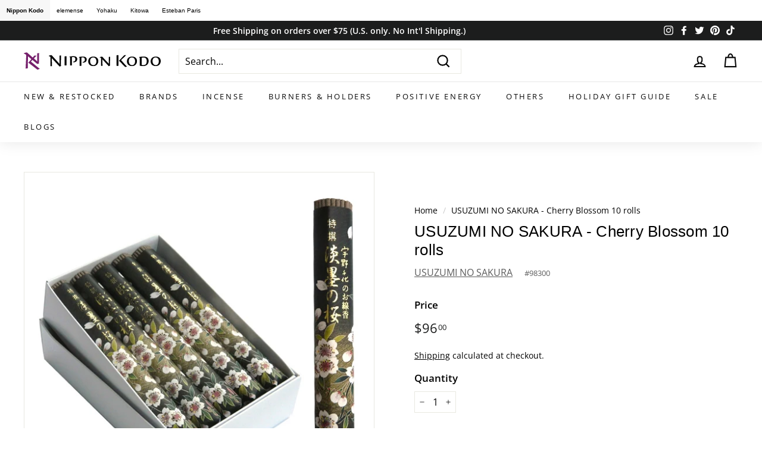

--- FILE ---
content_type: text/html; charset=utf-8
request_url: https://nipponkodostore.com/products/usuzumi-no-sakura-cherry-blossom-10-rolls
body_size: 70939
content:
<!doctype html>
<html class="no-js" lang="en" dir="ltr">
<head>
  <meta charset="utf-8">
  <meta http-equiv="X-UA-Compatible" content="IE=edge,chrome=1">
  <meta name="viewport" content="width=device-width,initial-scale=1">
  <meta name="theme-color" content="#76206c">
  <link rel="canonical" href="https://nipponkodostore.com/products/usuzumi-no-sakura-cherry-blossom-10-rolls">
  <link rel="preload" as="style" href="//nipponkodostore.com/cdn/shop/t/3/assets/theme.css?v=14969814544981323881768326692">
  <link rel="preload" as="script" href="//nipponkodostore.com/cdn/shop/t/3/assets/theme.min.js?v=16155855099866175591625589268">
  <link rel="preconnect" href="https://cdn.shopify.com">
  <link rel="preconnect" href="https://fonts.shopifycdn.com">
  <link rel="dns-prefetch" href="https://productreviews.shopifycdn.com">
  <link rel="dns-prefetch" href="https://ajax.googleapis.com">
  <link rel="dns-prefetch" href="https://maps.googleapis.com">
  <link rel="dns-prefetch" href="https://maps.gstatic.com">
    <!-- Pintarest -->
  <meta name="p:domain_verify" content="2027a8c9b840bfb4d9fecb8d6902e173"/>
  <!-- End Pintarest -->
  <!-- Google Tag Manager (JP-IG)-->
<script>(function(w,d,s,l,i){w[l]=w[l]||[];w[l].push({'gtm.start':
new Date().getTime(),event:'gtm.js'});var f=d.getElementsByTagName(s)[0],
j=d.createElement(s),dl=l!='dataLayer'?'&l='+l:'';j.async=true;j.src=
'https://www.googletagmanager.com/gtm.js?id='+i+dl;f.parentNode.insertBefore(j,f);
})(window,document,'script','dataLayer','GTM-PZTCSLT');</script>
<!-- End Google Tag Manager (JP-IG) -->

<!-- Google tag (gtag.js) -->
<script async src="https://www.googletagmanager.com/gtag/js?id=G-GW9NDV8TE8"></script>
<script>
  window.dataLayer = window.dataLayer || [];
  function gtag(){dataLayer.push(arguments);}
  gtag('js', new Date());

  gtag('config', 'G-GW9NDV8TE8');
</script><link rel="shortcut icon" href="//nipponkodostore.com/cdn/shop/files/NK-favicon-purple_32x32.png?v=1744220210" type="image/png" /><title>USUZUMI NO SAKURA Cherry Blossom 10 roll | NIPPON KODO Japanese Quality Incense Since 1575
&ndash; nipponkodostore.com
</title>
<meta name="description" content="USUZUMI NO SAKURA - &quot;Elegance&quot; An elegant floral scent created with the image of the delicate beauty of the Cherry blossom."><meta property="og:site_name" content="nipponkodostore.com">
  <meta property="og:url" content="https://nipponkodostore.com/products/usuzumi-no-sakura-cherry-blossom-10-rolls">
  <meta property="og:title" content="USUZUMI NO SAKURA -  Cherry Blossom 10 rolls">
  <meta property="og:type" content="product">
  <meta property="og:description" content="USUZUMI NO SAKURA - &quot;Elegance&quot; An elegant floral scent created with the image of the delicate beauty of the Cherry blossom."><meta property="og:image" content="http://nipponkodostore.com/cdn/shop/products/98300-2.jpg?v=1755724416">
    <meta property="og:image:secure_url" content="https://nipponkodostore.com/cdn/shop/products/98300-2.jpg?v=1755724416">
    <meta property="og:image:width" content="600">
    <meta property="og:image:height" content="600"><meta name="twitter:site" content="@NipponKodo">
  <meta name="twitter:card" content="summary_large_image">
  <meta name="twitter:title" content="USUZUMI NO SAKURA -  Cherry Blossom 10 rolls">
  <meta name="twitter:description" content="USUZUMI NO SAKURA - &quot;Elegance&quot; An elegant floral scent created with the image of the delicate beauty of the Cherry blossom.">
<style data-shopify>
  @font-face {
  font-family: "Open Sans";
  font-weight: 400;
  font-style: normal;
  font-display: swap;
  src: url("//nipponkodostore.com/cdn/fonts/open_sans/opensans_n4.c32e4d4eca5273f6d4ee95ddf54b5bbb75fc9b61.woff2") format("woff2"),
       url("//nipponkodostore.com/cdn/fonts/open_sans/opensans_n4.5f3406f8d94162b37bfa232b486ac93ee892406d.woff") format("woff");
}


  @font-face {
  font-family: "Open Sans";
  font-weight: 600;
  font-style: normal;
  font-display: swap;
  src: url("//nipponkodostore.com/cdn/fonts/open_sans/opensans_n6.15aeff3c913c3fe570c19cdfeed14ce10d09fb08.woff2") format("woff2"),
       url("//nipponkodostore.com/cdn/fonts/open_sans/opensans_n6.14bef14c75f8837a87f70ce22013cb146ee3e9f3.woff") format("woff");
}

  @font-face {
  font-family: "Open Sans";
  font-weight: 400;
  font-style: italic;
  font-display: swap;
  src: url("//nipponkodostore.com/cdn/fonts/open_sans/opensans_i4.6f1d45f7a46916cc95c694aab32ecbf7509cbf33.woff2") format("woff2"),
       url("//nipponkodostore.com/cdn/fonts/open_sans/opensans_i4.4efaa52d5a57aa9a57c1556cc2b7465d18839daa.woff") format("woff");
}

  @font-face {
  font-family: "Open Sans";
  font-weight: 600;
  font-style: italic;
  font-display: swap;
  src: url("//nipponkodostore.com/cdn/fonts/open_sans/opensans_i6.828bbc1b99433eacd7d50c9f0c1bfe16f27b89a3.woff2") format("woff2"),
       url("//nipponkodostore.com/cdn/fonts/open_sans/opensans_i6.a79e1402e2bbd56b8069014f43ff9c422c30d057.woff") format("woff");
}

</style><link href="//nipponkodostore.com/cdn/shop/t/3/assets/theme.css?v=14969814544981323881768326692" rel="stylesheet" type="text/css" media="all" />
<style data-shopify>:root {
    --typeHeaderPrimary: Helvetica;
    --typeHeaderFallback: Arial, sans-serif;
    --typeHeaderSize: 31px;
    --typeHeaderWeight: 400;
    --typeHeaderLineHeight: 1.2;
    --typeHeaderSpacing: 0.01em;

    --typeBasePrimary:"Open Sans";
    --typeBaseFallback:sans-serif;
    --typeBaseSize: 16px;
    --typeBaseWeight: 400;
    --typeBaseSpacing: 0.0em;
    --typeBaseLineHeight: 1.5;

    --colorSmallImageBg: #ffffff;
    --colorSmallImageBgDark: #f7f7f7;
    --colorLargeImageBg: #e7e7e7;
    --colorLargeImageBgLight: #ffffff;

    --iconWeight: 5px;
    --iconLinecaps: miter;

    
      --buttonRadius: 0px;
      --btnPadding: 11px 20px;
    

    
      --roundness: 0px;
    

    
      --gridThickness: 0px;
    

    --productTileMargin: 10%;
    --collectionTileMargin: 0%;

    --swatchSize: 40px;
  }

  @media screen and (max-width: 768px) {
    :root {
      --typeBaseSize: 14px;

      
        --roundness: 0px;
        --btnPadding: 9px 17px;
      
    }
  }</style><script>
    document.documentElement.className = document.documentElement.className.replace('no-js', 'js');

    window.theme = window.theme || {};
    theme.routes = {
      home: "/",
      collections: "/collections",
      cart: "/cart.js",
      cartPage: "/cart",
      cartAdd: "/cart/add.js",
      cartChange: "/cart/change.js",
      search: "/search"
    };
    theme.strings = {
      soldOut: "Sold Out",
      unavailable: "Unavailable",
      inStockLabel: "In stock",
      stockLabel: "Only [count] items in stock",
      willNotShipUntil: "Will not ship until [date]",
      willBeInStockAfter: "Will be in stock after [date]",
      waitingForStock: "Inventory on the way",
      savePrice: "Save [saved_amount]",
      cartEmpty: "Your cart is currently empty.",
      cartTermsConfirmation: "You must agree with the terms and conditions of sales to check out",
      searchCollections: "Collections:",
      searchPages: "Pages:",
      searchArticles: "Articles:"
    };
    theme.settings = {
      dynamicVariantsEnable: true,
      dynamicVariantType: "dropdown",
      cartType: "page",
      isCustomerTemplate: false,
      moneyFormat: "${{amount}}",
      saveType: "dollar",
      recentlyViewedEnabled: false,
      productImageSize: "square",
      productImageCover: true,
      predictiveSearch: true,
      predictiveSearchType: "product,article,page",
      inventoryThreshold: 10,
      superScriptSetting: true,
      superScriptPrice: true,
      quickView: true,
      quickAdd: true,
      themeName: 'Expanse',
      themeVersion: "1.0.5"
    };
  </script>

  
  <script>window.performance && window.performance.mark && window.performance.mark('shopify.content_for_header.start');</script><meta name="google-site-verification" content="1wlFvEARFEiFdmd57dtx8Dblwdu9r5AWW-UrZg5_tNg">
<meta name="google-site-verification" content="slE3hMcJ7EV7hJV-4Up2RUNandoned9Wl5513m5lss0">
<meta name="facebook-domain-verification" content="k9mouo68jx74geebs4f784zorulmo1">
<meta name="facebook-domain-verification" content="6ovim7qifaqwx9agos4a5q3kn5tr38">
<meta name="facebook-domain-verification" content="3bxdotqkktn09mw6yogtsfy9sxpfnc">
<meta id="shopify-digital-wallet" name="shopify-digital-wallet" content="/57887424677/digital_wallets/dialog">
<meta name="shopify-checkout-api-token" content="ba5d27312fe4aee3cd92d6c91dbd3d6c">
<meta id="in-context-paypal-metadata" data-shop-id="57887424677" data-venmo-supported="false" data-environment="production" data-locale="en_US" data-paypal-v4="true" data-currency="USD">
<link rel="alternate" type="application/json+oembed" href="https://nipponkodostore.com/products/usuzumi-no-sakura-cherry-blossom-10-rolls.oembed">
<script async="async" src="/checkouts/internal/preloads.js?locale=en-US"></script>
<link rel="preconnect" href="https://shop.app" crossorigin="anonymous">
<script async="async" src="https://shop.app/checkouts/internal/preloads.js?locale=en-US&shop_id=57887424677" crossorigin="anonymous"></script>
<script id="apple-pay-shop-capabilities" type="application/json">{"shopId":57887424677,"countryCode":"US","currencyCode":"USD","merchantCapabilities":["supports3DS"],"merchantId":"gid:\/\/shopify\/Shop\/57887424677","merchantName":"nipponkodostore.com","requiredBillingContactFields":["postalAddress","email"],"requiredShippingContactFields":["postalAddress","email"],"shippingType":"shipping","supportedNetworks":["visa","masterCard","amex","discover","elo","jcb"],"total":{"type":"pending","label":"nipponkodostore.com","amount":"1.00"},"shopifyPaymentsEnabled":true,"supportsSubscriptions":true}</script>
<script id="shopify-features" type="application/json">{"accessToken":"ba5d27312fe4aee3cd92d6c91dbd3d6c","betas":["rich-media-storefront-analytics"],"domain":"nipponkodostore.com","predictiveSearch":true,"shopId":57887424677,"locale":"en"}</script>
<script>var Shopify = Shopify || {};
Shopify.shop = "nippon-kodo-store.myshopify.com";
Shopify.locale = "en";
Shopify.currency = {"active":"USD","rate":"1.0"};
Shopify.country = "US";
Shopify.theme = {"name":"Expanse","id":124437364901,"schema_name":"Expanse","schema_version":"1.0.5","theme_store_id":902,"role":"main"};
Shopify.theme.handle = "null";
Shopify.theme.style = {"id":null,"handle":null};
Shopify.cdnHost = "nipponkodostore.com/cdn";
Shopify.routes = Shopify.routes || {};
Shopify.routes.root = "/";</script>
<script type="module">!function(o){(o.Shopify=o.Shopify||{}).modules=!0}(window);</script>
<script>!function(o){function n(){var o=[];function n(){o.push(Array.prototype.slice.apply(arguments))}return n.q=o,n}var t=o.Shopify=o.Shopify||{};t.loadFeatures=n(),t.autoloadFeatures=n()}(window);</script>
<script>
  window.ShopifyPay = window.ShopifyPay || {};
  window.ShopifyPay.apiHost = "shop.app\/pay";
  window.ShopifyPay.redirectState = null;
</script>
<script id="shop-js-analytics" type="application/json">{"pageType":"product"}</script>
<script defer="defer" async type="module" src="//nipponkodostore.com/cdn/shopifycloud/shop-js/modules/v2/client.init-shop-cart-sync_IZsNAliE.en.esm.js"></script>
<script defer="defer" async type="module" src="//nipponkodostore.com/cdn/shopifycloud/shop-js/modules/v2/chunk.common_0OUaOowp.esm.js"></script>
<script type="module">
  await import("//nipponkodostore.com/cdn/shopifycloud/shop-js/modules/v2/client.init-shop-cart-sync_IZsNAliE.en.esm.js");
await import("//nipponkodostore.com/cdn/shopifycloud/shop-js/modules/v2/chunk.common_0OUaOowp.esm.js");

  window.Shopify.SignInWithShop?.initShopCartSync?.({"fedCMEnabled":true,"windoidEnabled":true});

</script>
<script>
  window.Shopify = window.Shopify || {};
  if (!window.Shopify.featureAssets) window.Shopify.featureAssets = {};
  window.Shopify.featureAssets['shop-js'] = {"shop-cart-sync":["modules/v2/client.shop-cart-sync_DLOhI_0X.en.esm.js","modules/v2/chunk.common_0OUaOowp.esm.js"],"init-fed-cm":["modules/v2/client.init-fed-cm_C6YtU0w6.en.esm.js","modules/v2/chunk.common_0OUaOowp.esm.js"],"shop-button":["modules/v2/client.shop-button_BCMx7GTG.en.esm.js","modules/v2/chunk.common_0OUaOowp.esm.js"],"shop-cash-offers":["modules/v2/client.shop-cash-offers_BT26qb5j.en.esm.js","modules/v2/chunk.common_0OUaOowp.esm.js","modules/v2/chunk.modal_CGo_dVj3.esm.js"],"init-windoid":["modules/v2/client.init-windoid_B9PkRMql.en.esm.js","modules/v2/chunk.common_0OUaOowp.esm.js"],"init-shop-email-lookup-coordinator":["modules/v2/client.init-shop-email-lookup-coordinator_DZkqjsbU.en.esm.js","modules/v2/chunk.common_0OUaOowp.esm.js"],"shop-toast-manager":["modules/v2/client.shop-toast-manager_Di2EnuM7.en.esm.js","modules/v2/chunk.common_0OUaOowp.esm.js"],"shop-login-button":["modules/v2/client.shop-login-button_BtqW_SIO.en.esm.js","modules/v2/chunk.common_0OUaOowp.esm.js","modules/v2/chunk.modal_CGo_dVj3.esm.js"],"avatar":["modules/v2/client.avatar_BTnouDA3.en.esm.js"],"pay-button":["modules/v2/client.pay-button_CWa-C9R1.en.esm.js","modules/v2/chunk.common_0OUaOowp.esm.js"],"init-shop-cart-sync":["modules/v2/client.init-shop-cart-sync_IZsNAliE.en.esm.js","modules/v2/chunk.common_0OUaOowp.esm.js"],"init-customer-accounts":["modules/v2/client.init-customer-accounts_DenGwJTU.en.esm.js","modules/v2/client.shop-login-button_BtqW_SIO.en.esm.js","modules/v2/chunk.common_0OUaOowp.esm.js","modules/v2/chunk.modal_CGo_dVj3.esm.js"],"init-shop-for-new-customer-accounts":["modules/v2/client.init-shop-for-new-customer-accounts_JdHXxpS9.en.esm.js","modules/v2/client.shop-login-button_BtqW_SIO.en.esm.js","modules/v2/chunk.common_0OUaOowp.esm.js","modules/v2/chunk.modal_CGo_dVj3.esm.js"],"init-customer-accounts-sign-up":["modules/v2/client.init-customer-accounts-sign-up_D6__K_p8.en.esm.js","modules/v2/client.shop-login-button_BtqW_SIO.en.esm.js","modules/v2/chunk.common_0OUaOowp.esm.js","modules/v2/chunk.modal_CGo_dVj3.esm.js"],"checkout-modal":["modules/v2/client.checkout-modal_C_ZQDY6s.en.esm.js","modules/v2/chunk.common_0OUaOowp.esm.js","modules/v2/chunk.modal_CGo_dVj3.esm.js"],"shop-follow-button":["modules/v2/client.shop-follow-button_XetIsj8l.en.esm.js","modules/v2/chunk.common_0OUaOowp.esm.js","modules/v2/chunk.modal_CGo_dVj3.esm.js"],"lead-capture":["modules/v2/client.lead-capture_DvA72MRN.en.esm.js","modules/v2/chunk.common_0OUaOowp.esm.js","modules/v2/chunk.modal_CGo_dVj3.esm.js"],"shop-login":["modules/v2/client.shop-login_ClXNxyh6.en.esm.js","modules/v2/chunk.common_0OUaOowp.esm.js","modules/v2/chunk.modal_CGo_dVj3.esm.js"],"payment-terms":["modules/v2/client.payment-terms_CNlwjfZz.en.esm.js","modules/v2/chunk.common_0OUaOowp.esm.js","modules/v2/chunk.modal_CGo_dVj3.esm.js"]};
</script>
<script>(function() {
  var isLoaded = false;
  function asyncLoad() {
    if (isLoaded) return;
    isLoaded = true;
    var urls = ["https:\/\/chimpstatic.com\/mcjs-connected\/js\/users\/8fcbb9eca9b4da1e7d1f31b26\/45cd3cc7c09828e40d7527e92.js?shop=nippon-kodo-store.myshopify.com","https:\/\/simple-wishlist-app.webmavens.com\/js\/scripts\/wishlist.js?shop=nippon-kodo-store.myshopify.com","https:\/\/simple-wishlist.webmavens.in\/js\/wishlist.js?shop=nippon-kodo-store.myshopify.com","https:\/\/cdn.nfcube.com\/instafeed-b78b4d5e8a244c446afc90a967ac7fef.js?shop=nippon-kodo-store.myshopify.com","https:\/\/cdn.nfcube.com\/tiktok-b16987aa41ae5b063203a8956ac603da.js?shop=nippon-kodo-store.myshopify.com"];
    for (var i = 0; i < urls.length; i++) {
      var s = document.createElement('script');
      s.type = 'text/javascript';
      s.async = true;
      s.src = urls[i];
      var x = document.getElementsByTagName('script')[0];
      x.parentNode.insertBefore(s, x);
    }
  };
  if(window.attachEvent) {
    window.attachEvent('onload', asyncLoad);
  } else {
    window.addEventListener('load', asyncLoad, false);
  }
})();</script>
<script id="__st">var __st={"a":57887424677,"offset":-28800,"reqid":"2ebb35e6-bad2-4e75-94f6-ccc8593251c6-1768398185","pageurl":"nipponkodostore.com\/products\/usuzumi-no-sakura-cherry-blossom-10-rolls","u":"d9474ae31d71","p":"product","rtyp":"product","rid":7062355476645};</script>
<script>window.ShopifyPaypalV4VisibilityTracking = true;</script>
<script id="captcha-bootstrap">!function(){'use strict';const t='contact',e='account',n='new_comment',o=[[t,t],['blogs',n],['comments',n],[t,'customer']],c=[[e,'customer_login'],[e,'guest_login'],[e,'recover_customer_password'],[e,'create_customer']],r=t=>t.map((([t,e])=>`form[action*='/${t}']:not([data-nocaptcha='true']) input[name='form_type'][value='${e}']`)).join(','),a=t=>()=>t?[...document.querySelectorAll(t)].map((t=>t.form)):[];function s(){const t=[...o],e=r(t);return a(e)}const i='password',u='form_key',d=['recaptcha-v3-token','g-recaptcha-response','h-captcha-response',i],f=()=>{try{return window.sessionStorage}catch{return}},m='__shopify_v',_=t=>t.elements[u];function p(t,e,n=!1){try{const o=window.sessionStorage,c=JSON.parse(o.getItem(e)),{data:r}=function(t){const{data:e,action:n}=t;return t[m]||n?{data:e,action:n}:{data:t,action:n}}(c);for(const[e,n]of Object.entries(r))t.elements[e]&&(t.elements[e].value=n);n&&o.removeItem(e)}catch(o){console.error('form repopulation failed',{error:o})}}const l='form_type',E='cptcha';function T(t){t.dataset[E]=!0}const w=window,h=w.document,L='Shopify',v='ce_forms',y='captcha';let A=!1;((t,e)=>{const n=(g='f06e6c50-85a8-45c8-87d0-21a2b65856fe',I='https://cdn.shopify.com/shopifycloud/storefront-forms-hcaptcha/ce_storefront_forms_captcha_hcaptcha.v1.5.2.iife.js',D={infoText:'Protected by hCaptcha',privacyText:'Privacy',termsText:'Terms'},(t,e,n)=>{const o=w[L][v],c=o.bindForm;if(c)return c(t,g,e,D).then(n);var r;o.q.push([[t,g,e,D],n]),r=I,A||(h.body.append(Object.assign(h.createElement('script'),{id:'captcha-provider',async:!0,src:r})),A=!0)});var g,I,D;w[L]=w[L]||{},w[L][v]=w[L][v]||{},w[L][v].q=[],w[L][y]=w[L][y]||{},w[L][y].protect=function(t,e){n(t,void 0,e),T(t)},Object.freeze(w[L][y]),function(t,e,n,w,h,L){const[v,y,A,g]=function(t,e,n){const i=e?o:[],u=t?c:[],d=[...i,...u],f=r(d),m=r(i),_=r(d.filter((([t,e])=>n.includes(e))));return[a(f),a(m),a(_),s()]}(w,h,L),I=t=>{const e=t.target;return e instanceof HTMLFormElement?e:e&&e.form},D=t=>v().includes(t);t.addEventListener('submit',(t=>{const e=I(t);if(!e)return;const n=D(e)&&!e.dataset.hcaptchaBound&&!e.dataset.recaptchaBound,o=_(e),c=g().includes(e)&&(!o||!o.value);(n||c)&&t.preventDefault(),c&&!n&&(function(t){try{if(!f())return;!function(t){const e=f();if(!e)return;const n=_(t);if(!n)return;const o=n.value;o&&e.removeItem(o)}(t);const e=Array.from(Array(32),(()=>Math.random().toString(36)[2])).join('');!function(t,e){_(t)||t.append(Object.assign(document.createElement('input'),{type:'hidden',name:u})),t.elements[u].value=e}(t,e),function(t,e){const n=f();if(!n)return;const o=[...t.querySelectorAll(`input[type='${i}']`)].map((({name:t})=>t)),c=[...d,...o],r={};for(const[a,s]of new FormData(t).entries())c.includes(a)||(r[a]=s);n.setItem(e,JSON.stringify({[m]:1,action:t.action,data:r}))}(t,e)}catch(e){console.error('failed to persist form',e)}}(e),e.submit())}));const S=(t,e)=>{t&&!t.dataset[E]&&(n(t,e.some((e=>e===t))),T(t))};for(const o of['focusin','change'])t.addEventListener(o,(t=>{const e=I(t);D(e)&&S(e,y())}));const B=e.get('form_key'),M=e.get(l),P=B&&M;t.addEventListener('DOMContentLoaded',(()=>{const t=y();if(P)for(const e of t)e.elements[l].value===M&&p(e,B);[...new Set([...A(),...v().filter((t=>'true'===t.dataset.shopifyCaptcha))])].forEach((e=>S(e,t)))}))}(h,new URLSearchParams(w.location.search),n,t,e,['guest_login'])})(!0,!0)}();</script>
<script integrity="sha256-4kQ18oKyAcykRKYeNunJcIwy7WH5gtpwJnB7kiuLZ1E=" data-source-attribution="shopify.loadfeatures" defer="defer" src="//nipponkodostore.com/cdn/shopifycloud/storefront/assets/storefront/load_feature-a0a9edcb.js" crossorigin="anonymous"></script>
<script crossorigin="anonymous" defer="defer" src="//nipponkodostore.com/cdn/shopifycloud/storefront/assets/shopify_pay/storefront-65b4c6d7.js?v=20250812"></script>
<script data-source-attribution="shopify.dynamic_checkout.dynamic.init">var Shopify=Shopify||{};Shopify.PaymentButton=Shopify.PaymentButton||{isStorefrontPortableWallets:!0,init:function(){window.Shopify.PaymentButton.init=function(){};var t=document.createElement("script");t.src="https://nipponkodostore.com/cdn/shopifycloud/portable-wallets/latest/portable-wallets.en.js",t.type="module",document.head.appendChild(t)}};
</script>
<script data-source-attribution="shopify.dynamic_checkout.buyer_consent">
  function portableWalletsHideBuyerConsent(e){var t=document.getElementById("shopify-buyer-consent"),n=document.getElementById("shopify-subscription-policy-button");t&&n&&(t.classList.add("hidden"),t.setAttribute("aria-hidden","true"),n.removeEventListener("click",e))}function portableWalletsShowBuyerConsent(e){var t=document.getElementById("shopify-buyer-consent"),n=document.getElementById("shopify-subscription-policy-button");t&&n&&(t.classList.remove("hidden"),t.removeAttribute("aria-hidden"),n.addEventListener("click",e))}window.Shopify?.PaymentButton&&(window.Shopify.PaymentButton.hideBuyerConsent=portableWalletsHideBuyerConsent,window.Shopify.PaymentButton.showBuyerConsent=portableWalletsShowBuyerConsent);
</script>
<script data-source-attribution="shopify.dynamic_checkout.cart.bootstrap">document.addEventListener("DOMContentLoaded",(function(){function t(){return document.querySelector("shopify-accelerated-checkout-cart, shopify-accelerated-checkout")}if(t())Shopify.PaymentButton.init();else{new MutationObserver((function(e,n){t()&&(Shopify.PaymentButton.init(),n.disconnect())})).observe(document.body,{childList:!0,subtree:!0})}}));
</script>
<script id='scb4127' type='text/javascript' async='' src='https://nipponkodostore.com/cdn/shopifycloud/privacy-banner/storefront-banner.js'></script><link id="shopify-accelerated-checkout-styles" rel="stylesheet" media="screen" href="https://nipponkodostore.com/cdn/shopifycloud/portable-wallets/latest/accelerated-checkout-backwards-compat.css" crossorigin="anonymous">
<style id="shopify-accelerated-checkout-cart">
        #shopify-buyer-consent {
  margin-top: 1em;
  display: inline-block;
  width: 100%;
}

#shopify-buyer-consent.hidden {
  display: none;
}

#shopify-subscription-policy-button {
  background: none;
  border: none;
  padding: 0;
  text-decoration: underline;
  font-size: inherit;
  cursor: pointer;
}

#shopify-subscription-policy-button::before {
  box-shadow: none;
}

      </style>

<script>window.performance && window.performance.mark && window.performance.mark('shopify.content_for_header.end');</script>

  <script src="//nipponkodostore.com/cdn/shop/t/3/assets/vendor-scripts-v0.js" defer="defer"></script>
  <script src="//nipponkodostore.com/cdn/shop/t/3/assets/theme.min.js?v=16155855099866175591625589268" defer="defer"></script><!-- Google Tag Manager -->
<script>(function(w,d,s,l,i){w[l]=w[l]||[];w[l].push({'gtm.start':
new Date().getTime(),event:'gtm.js'});var f=d.getElementsByTagName(s)[0],
j=d.createElement(s),dl=l!='dataLayer'?'&l='+l:'';j.async=true;j.src=
'https://www.googletagmanager.com/gtm.js?id='+i+dl;f.parentNode.insertBefore(j,f);
})(window,document,'script','dataLayer','GTM-NM3T65T');</script>
<!-- End Google Tag Manager -->
<meta name="google-site-verification" content="slE3hMcJ7EV7hJV-4Up2RUNandoned9Wl5513m5lss0" />
<meta name="p:domain_verify" content="2027a8c9b840bfb4d9fecb8d6902e173"/>
  <script>
    if(typeof window.csapps === 'undefined'){
        
        
        window.csapps = {
            shop_slug: "nippon-kodo-store",
            store_id: "nippon-kodo-store.myshopify.com",
            store_domain: "nipponkodostore.com",
            money_format: "${{amount}}",
            cart: null,
            product: null,
            product_collections: null,
            product_variants: null,
            is_volume_discount: null,
            is_bundle_discount: null,
            bundle_class: '.aiod-bundle-discount-wrap',
            product_id: null,
            page_type: null,
            vd_url: 'https://aiod.cirkleinc.com',
            customer: null,
            currency_symbol: "$",
            currency_code: 'USD'
        }
        window.csapps.page_type = "index";
        
        
        window.csapps.cart = {"note":null,"attributes":{},"original_total_price":0,"total_price":0,"total_discount":0,"total_weight":0.0,"item_count":0,"items":[],"requires_shipping":false,"currency":"USD","items_subtotal_price":0,"cart_level_discount_applications":[],"checkout_charge_amount":0}
        if (typeof window.csapps.cart.items == "object") {
            for (var i = 0; i < window.csapps.cart.items.length; i++) {
                ["sku", "grams", "vendor", "url", "image", "handle", "requires_shipping", "product_type", "product_description"].map(function (a) {
                    delete window.csapps.cart.items[i][a]
                })
            }
        }
        window.csapps.cart_collections = {}
        

        
window.csapps.page_type = "product"
        window.csapps.product_id = "7062355476645";
        window.csapps.product = {"id":7062355476645,"title":"USUZUMI NO SAKURA -  Cherry Blossom 10 rolls","handle":"usuzumi-no-sakura-cherry-blossom-10-rolls","description":"\u003cp\u003eUSUZUMI NO SAKURA - \"Elegance\"\u003c\/p\u003e\n\u003cp\u003e\u003cbr\u003eAn elegant floral scent created with the image of the delicate beauty of the Cherry blossom.\u003cbr\u003e\u003c\/p\u003e\n\u003cp\u003e\u003cbr\u003eapprox. 65-70 sticks \/ 1 roll\u003cbr\u003e\u003c\/p\u003e\n\u003cp\u003e\u003cbr\u003e\u003cbr\u003e\u003c\/p\u003e\n\u003cdiv\u003e\n\u003ctable cellspacing=\"3\" cellpadding=\"3\"\u003e\n\u003ctbody\u003e\n\u003ctr\u003e\n\u003ctd\u003e\u003cimg src=\"https:\/\/cdn.shopify.com\/s\/files\/1\/0578\/8742\/4677\/t\/4\/assets\/description_image_pink_square.gif?v=1632410025\"\u003e\u003c\/td\u003e\n\u003ctd\u003e\n\u003cbr\u003eKey Note\u003cbr\u003e\n\u003c\/td\u003e\n\u003ctd\u003e\n\u003cbr\u003eCherry blossom\u003cmeta charset=\"utf-8\"\u003e (sakura)\u003cbr\u003e\n\u003c\/td\u003e\n\u003c\/tr\u003e\n\u003ctr\u003e\n\u003ctd\u003e\u003cimg src=\"https:\/\/cdn.shopify.com\/s\/files\/1\/0578\/8742\/4677\/t\/4\/assets\/description_image_pink_square.gif?v=1632410025\"\u003e\u003c\/td\u003e\n\u003ctd\u003e\n\u003cbr\u003eBurn Time\u003cbr\u003e\n\u003c\/td\u003e\n\u003ctd\u003e\n\u003cbr\u003eApprox. 30 min.\u003cbr\u003e\u003cbr\u003e\n\u003c\/td\u003e\n\u003c\/tr\u003e\n\u003ctr\u003e\n\u003ctd\u003e\u003cimg src=\"https:\/\/cdn.shopify.com\/s\/files\/1\/0578\/8742\/4677\/t\/4\/assets\/description_image_pink_square.gif?v=1632410025\"\u003e\u003c\/td\u003e\n\u003ctd\u003e\n\u003cbr\u003eW x H x D (inch)\u003cbr\u003e\n\u003c\/td\u003e\n\u003ctd\u003e\n\u003cbr\u003e4 1\/8 x 6 5\/16 x 1 9\/16\u003cbr\u003e\u003cbr\u003e\n\u003c\/td\u003e\n\u003c\/tr\u003e\n\u003ctr\u003e\n\u003ctd\u003e\u003cimg src=\"https:\/\/cdn.shopify.com\/s\/files\/1\/0578\/8742\/4677\/t\/4\/assets\/description_image_pink_square.gif?v=1632410025\"\u003e\u003c\/td\u003e\n\u003ctd\u003e\n\u003cbr\u003eW x H x D (mm)\u003cbr\u003e\n\u003c\/td\u003e\n\u003ctd\u003e\n\u003cbr\u003e105 x 160 x 40\u003cbr\u003e\u003cbr\u003e\n\u003c\/td\u003e\n\u003c\/tr\u003e\n\u003c\/tbody\u003e\n\u003c\/table\u003e\n\u003c\/div\u003e","published_at":"2021-09-23T14:51:13-07:00","created_at":"2021-09-23T14:51:14-07:00","vendor":"USUZUMI NO SAKURA","type":"Incense","tags":["audience_Her","burn_20 - 39 min","format_regular stick","frequency_Occasionally","occasion_Corporate","occasion_Love \u0026 Romance","occasion_Sympathy \u0026 Funeral","scent_Cherry Blossom","scent_Floral","season_Spring","smoke_Lesser Smoke"],"price":9600,"price_min":9600,"price_max":9600,"available":true,"price_varies":false,"compare_at_price":null,"compare_at_price_min":0,"compare_at_price_max":0,"compare_at_price_varies":false,"variants":[{"id":40866283192485,"title":"Default Title","option1":"Default Title","option2":null,"option3":null,"sku":"98300","requires_shipping":true,"taxable":true,"featured_image":null,"available":true,"name":"USUZUMI NO SAKURA -  Cherry Blossom 10 rolls","public_title":null,"options":["Default Title"],"price":9600,"weight":454,"compare_at_price":null,"inventory_management":"shopify","barcode":"011391006007","requires_selling_plan":false,"selling_plan_allocations":[]}],"images":["\/\/nipponkodostore.com\/cdn\/shop\/products\/98300-2.jpg?v=1755724416","\/\/nipponkodostore.com\/cdn\/shop\/products\/98300-3.jpg?v=1755724416","\/\/nipponkodostore.com\/cdn\/shop\/products\/98300-4.jpg?v=1755724416","\/\/nipponkodostore.com\/cdn\/shop\/products\/98300-5.jpg?v=1755724416"],"featured_image":"\/\/nipponkodostore.com\/cdn\/shop\/products\/98300-2.jpg?v=1755724416","options":["Title"],"media":[{"alt":null,"id":23814956810405,"position":1,"preview_image":{"aspect_ratio":1.0,"height":600,"width":600,"src":"\/\/nipponkodostore.com\/cdn\/shop\/products\/98300-2.jpg?v=1755724416"},"aspect_ratio":1.0,"height":600,"media_type":"image","src":"\/\/nipponkodostore.com\/cdn\/shop\/products\/98300-2.jpg?v=1755724416","width":600},{"alt":null,"id":23814956843173,"position":2,"preview_image":{"aspect_ratio":1.0,"height":600,"width":600,"src":"\/\/nipponkodostore.com\/cdn\/shop\/products\/98300-3.jpg?v=1755724416"},"aspect_ratio":1.0,"height":600,"media_type":"image","src":"\/\/nipponkodostore.com\/cdn\/shop\/products\/98300-3.jpg?v=1755724416","width":600},{"alt":null,"id":23814956875941,"position":3,"preview_image":{"aspect_ratio":1.339,"height":448,"width":600,"src":"\/\/nipponkodostore.com\/cdn\/shop\/products\/98300-4.jpg?v=1755724416"},"aspect_ratio":1.339,"height":448,"media_type":"image","src":"\/\/nipponkodostore.com\/cdn\/shop\/products\/98300-4.jpg?v=1755724416","width":600},{"alt":null,"id":23814956908709,"position":4,"preview_image":{"aspect_ratio":1.0,"height":500,"width":500,"src":"\/\/nipponkodostore.com\/cdn\/shop\/products\/98300-5.jpg?v=1755724416"},"aspect_ratio":1.0,"height":500,"media_type":"image","src":"\/\/nipponkodostore.com\/cdn\/shop\/products\/98300-5.jpg?v=1755724416","width":500}],"requires_selling_plan":false,"selling_plan_groups":[],"content":"\u003cp\u003eUSUZUMI NO SAKURA - \"Elegance\"\u003c\/p\u003e\n\u003cp\u003e\u003cbr\u003eAn elegant floral scent created with the image of the delicate beauty of the Cherry blossom.\u003cbr\u003e\u003c\/p\u003e\n\u003cp\u003e\u003cbr\u003eapprox. 65-70 sticks \/ 1 roll\u003cbr\u003e\u003c\/p\u003e\n\u003cp\u003e\u003cbr\u003e\u003cbr\u003e\u003c\/p\u003e\n\u003cdiv\u003e\n\u003ctable cellspacing=\"3\" cellpadding=\"3\"\u003e\n\u003ctbody\u003e\n\u003ctr\u003e\n\u003ctd\u003e\u003cimg src=\"https:\/\/cdn.shopify.com\/s\/files\/1\/0578\/8742\/4677\/t\/4\/assets\/description_image_pink_square.gif?v=1632410025\"\u003e\u003c\/td\u003e\n\u003ctd\u003e\n\u003cbr\u003eKey Note\u003cbr\u003e\n\u003c\/td\u003e\n\u003ctd\u003e\n\u003cbr\u003eCherry blossom\u003cmeta charset=\"utf-8\"\u003e (sakura)\u003cbr\u003e\n\u003c\/td\u003e\n\u003c\/tr\u003e\n\u003ctr\u003e\n\u003ctd\u003e\u003cimg src=\"https:\/\/cdn.shopify.com\/s\/files\/1\/0578\/8742\/4677\/t\/4\/assets\/description_image_pink_square.gif?v=1632410025\"\u003e\u003c\/td\u003e\n\u003ctd\u003e\n\u003cbr\u003eBurn Time\u003cbr\u003e\n\u003c\/td\u003e\n\u003ctd\u003e\n\u003cbr\u003eApprox. 30 min.\u003cbr\u003e\u003cbr\u003e\n\u003c\/td\u003e\n\u003c\/tr\u003e\n\u003ctr\u003e\n\u003ctd\u003e\u003cimg src=\"https:\/\/cdn.shopify.com\/s\/files\/1\/0578\/8742\/4677\/t\/4\/assets\/description_image_pink_square.gif?v=1632410025\"\u003e\u003c\/td\u003e\n\u003ctd\u003e\n\u003cbr\u003eW x H x D (inch)\u003cbr\u003e\n\u003c\/td\u003e\n\u003ctd\u003e\n\u003cbr\u003e4 1\/8 x 6 5\/16 x 1 9\/16\u003cbr\u003e\u003cbr\u003e\n\u003c\/td\u003e\n\u003c\/tr\u003e\n\u003ctr\u003e\n\u003ctd\u003e\u003cimg src=\"https:\/\/cdn.shopify.com\/s\/files\/1\/0578\/8742\/4677\/t\/4\/assets\/description_image_pink_square.gif?v=1632410025\"\u003e\u003c\/td\u003e\n\u003ctd\u003e\n\u003cbr\u003eW x H x D (mm)\u003cbr\u003e\n\u003c\/td\u003e\n\u003ctd\u003e\n\u003cbr\u003e105 x 160 x 40\u003cbr\u003e\u003cbr\u003e\n\u003c\/td\u003e\n\u003c\/tr\u003e\n\u003c\/tbody\u003e\n\u003c\/table\u003e\n\u003c\/div\u003e"}

            window.csapps.product_collection = []
        
        window.csapps.product_collection.push(279297491109)
        
        window.csapps.product_collection.push(271693217957)
        
        window.csapps.product_collection.push(403972161750)
        
        window.csapps.product_collection.push(420689215702)
        
        window.csapps.product_collection.push(437783363798)
        
        window.csapps.product_collection.push(279236935845)
        
        window.csapps.product_collection.push(465284038870)
        
        window.csapps.product_collection.push(274709151909)
        
        window.csapps.product_collection.push(274713411749)
        
        window.csapps.product_collection.push(273260576933)
        
        window.csapps.product_collection.push(274708529317)
        
        window.csapps.product_collection.push(273261101221)
        
        window.csapps.product_collection.push(279778820261)
        
        window.csapps.product_collection.push(279415685285)
        
        window.csapps.product_collection.push(279507894437)
        
        window.csapps.product_collection.push(273262084261)
        
        window.csapps.product_collection.push(274709348517)
        
        window.csapps.product_collection.push(274710036645)
        
        window.csapps.product_collection.push(420675944662)
        
        window.csapps.product_collection.push(274709741733)
        
        window.csapps.product_collection.push(279914381477)
        
        window.csapps.product_collection.push(273260150949)
        
        window.csapps.product_collection.push(279292182693)
        
        window.csapps.product_collection.push(279292084389)
        
        window.csapps.product_collection.push(463362457814)
        

        window.csapps.product_variant = []
        
        window.csapps.product_variant.push(40866283192485)
        

        window.csapps.product_collections = window.csapps.product_collection.toString();
        window.csapps.product_variants = window.csapps.product_variant.toString();
        

        

        window.csapps.settings = {"general":{"type":"0","type_text":"General Setting","setting":{"title":{"font_style":"inherit","font_size":"24","font_color":"#008060"},"product_name":{"font_style":"inherit","font_size":"16","font_color":"#000000"},"price":{"font_style":"inherit","font_size":"16","font_color":"#000000"},"total_amount":{"font_style":"inherit","font_size":"16","font_color":"#000000"},"plus_sign":{"font_style":"inherit","font_size":"16","font_color":"#EFEFEF","background_color":"#008060"},"button_text":{"font_style":"inherit","font_size":"16","font_color":"#FFFFFF"},"button_box":{"background_color":"#000000","border_width":"1","border_type":"Solid","border_color":"#008060"},"product_box":{"background_color":"#FFFFFF","border_width":"1","border_type":"Solid","border_color":"#EDEEEF"},"top_bar":{"background_color":"#EFEFEF","close_icon_color":"#000000","font_style":"normal","font_size":"14","font_color":"#000000"},"popup_close_icon":{"background_color":"#008060","close_icon_color":"#EFEFEF"},"messages":{"no_thanks":"No Thanks"},"cart_page":{"line_item_text_color":"#FF0000","cart_total_discount_text_color":"#000000"}}},"language":{"type":"1","type_text":"Language Setting","setting":{"bundle_settings":{"total_price":"Total Price","quantity":"QTY","not_available":"{{title}} is not available","save":"Save","load_more":"Load More"},"free_gift_settings":{"initial_message":"Spend {{amount}} more to claim your free gifts","cart_show_gift_button":"Show Free Gift","add_to_cart_button_text":"Add to cart","sold_out_button_text":"Sold out"},"volume_settings":{"buy_more_save_more":"Buy More, Save More!","discount":"Discount","minimum_quantity":"Min QTY","maximum_quantity":"Max QTY","minimum_quantity_before":"Buy","maximum_quantity_after":"+","offer_text":"Off","get_a_text":"Get each product at","required_quantity_msg":"Add {{quantity}} more for {{discount}}.","required_purchased_amount_msg":"Spend {{amount}} to get offer."},"wholesale_settings":{"minimum_quantity_message":"Offer {{offer}} is available. Purchase minimum of {{amount}} to get {{discount}} off."},"bogo_settings":{"initial_message":"Buy products and get discount on products","progress_message":"You are eligible to get bogo product.","store_collection_message":"This offer is valid for collection","cart_show_bogo_button":"Show Bogo","add_to_cart_button_text":"Add to cart","sold_out_button_text":"Sold out"},"general_settings":{"initial_message":"Add more {{amount}} for get {{discount}} discount."},"post_purchase":{"save_text":"Save","off_text":"Off","pay_now_btn":"Pay Now","decline_btn":"Decline","quantity":"Quantity","total":"Total","subtotal":"Subtotal","discount":"Discount","shipping":"Shipping","taxes":"Taxes","free":"Free","min_qty_msg":"Quantity should not lower than {{min}}!","max_qty_msg":"Quantity should not greater than {{max}}!"},"discount_code":{"placeholder_msg":"Enter discount code","success_msg":"{{code_list}} Discount code applied successfully","error_msg":"Invalid discount code","required_login_msg":"{{code_list}} Discount code need to login for apply discount or free shipping.","apply_button_text":"Apply","free_shipping":"Free Shipping"}}},"table-design":{"type":"2","type_text":"Table Design Setting","setting":{"table_min_width":"100%","table_max_width":"100%","table_background_color":"#FFFFFF","table_border_width":"1","table_border_type":"solid","table_border_color":"#C9CCCF","table_header_background_color":"#FFFFFF","table_header_border_color":"#8C9196","table_header_font_style":"revert","table_hover_background_color":"#DADADA","table_font_size":"14","table_font_color":"#202223"}},"discount":{"type":"4","type_text":"Discount Setting","setting":{"apply_multiple_discount":"no","multi_currency":"percentage_based","apply_discount":"draft_order","apply_discount_on":"cart_level","discount_code_prefix":"CSAIOD","offer_title":"DISCOUNT_OFFERS","bogo_buys":"yes","bogo_buys_count_in_other":"yes","free_shipping_text":"Free_Shipping","discount_code_box":"disable","apply_multiple_code":"yes","discount_code_life":"1","sales_channel":"both"}}};
        
        
        window.csapps.offers_meta = {"offers":{"offers_type":["3"],"offers_type_text":{"bundle":"0","volume":"1","wholesale":"2","bogo":"3","general":"4","gift":"5","post-purchase":"6"}}};
        

        window.csapps.ignore_csapp_cart_reload = (typeof ignore_csapp_cart_reload === 'undefined') ? false : true;
        window.csapps.money_format = (typeof aiod_theme_currency === 'undefined') ? window.csapps.money_format : aiod_theme_currency;
        //aiod css
        window.csapps.aiod_default_css = `.cs_offer_content_wp,.csapp-discount-list .discount .dis-name,.csapp-discount-list .discount-label-conatiner,.csapp-discount-list .discount_price .csapp_money,.csapp-price,.csapp-price-wrapper,.csapp-products,.csapp-thumb-inner,.csapp-thumb-inner::after,.csapp_aiod_coupan,.csapp_aiod_coupan button.csapp_aiod_coupan_btn span,.csapp_discount_total_wrapper,.csapp_popup_wrpr .cs_offer_content,.csapp_popup_wrpr h4,.csapp_popup_wrpr h4 span,.csapps-bunlde-tiers .csapp_total_bundle,.csapps-bunlde-wrapper,.csapps-cart-original-total,.csapps-p-detail .csapps-price,.cscode_msg,.is_grid_thumb .grid_inner,[data-csapp_discount_summery],[data-csapp_discount_summery] .discount-label-conatiner,[data-csapp_line_price],[data-csapp_line_price] .csapp-line-price .cs_final_price,[data-csapp_line_price] .csapp-line-price s,[data-csapp_price],[data-csapp_price] .csapp-price .cs_final_price,[data-csapp_price] .csapp-price s{display:-webkit-box;display:-ms-flexbox;display:flex}.cs_offer_content_wp,.csapp-discount-list .discount_price .csapp_money,.csapp-products,.csapp_discount_total_wrapper,.csapp_flexwrap,.csapps-bunlde-tiers .csapp_total_bundle,.csapps-bunlde-wrapper,[data-csapp_discount_summery] .discount-label-conatiner,[data-csapp_line_price] .csapp-line-price .cs_final_price,[data-csapp_line_price] .csapp-line-price s,[data-csapp_price] .csapp-price .cs_final_price,[data-csapp_price] .csapp-price s{-ms-flex-wrap:wrap;flex-wrap:wrap}.csapp-discount-list .discount-label-conatiner,.csapp-discount-list .discount_price .csapp_money,.csapp-price-wrapper,.csapp_aiod_coupan,.csapps-cart-original-total,.cscode_msg,[data-csapp_discount_summery] .discount-label-conatiner,[data-csapp_line_price] .csapp-line-price .cs_final_price,[data-csapp_line_price] .csapp-line-price s,[data-csapp_price] .csapp-price .cs_final_price,[data-csapp_price] .csapp-price s{-webkit-box-pack:end;-ms-flex-pack:end;justify-content:flex-end}.csapp-discount-list .discount-label-conatiner,.csapp-discount-list .discount_price .csapp_money,.csapp-price-wrapper,.csapp-products,.csapp-thumb-inner::after,.csapp_aiod_coupan,.csapp_aiod_coupan button.csapp_aiod_coupan_btn span,.csapp_popup_wrpr h4,.csapp_popup_wrpr h4 span,.csapps-bunlde-tiers .csapp_total_bundle,.csapps-cart-original-total,.cscode_msg,[data-csapp_discount_summery] .discount-label-conatiner,[data-csapp_line_price] .csapp-line-price .cs_final_price,[data-csapp_line_price] .csapp-line-price s,[data-csapp_price] .csapp-price .cs_final_price,[data-csapp_price] .csapp-price s{-webkit-box-align:center;-ms-flex-align:center;align-items:center}.csapp-price-wrapper{width:unset;margin:0 0 8px 0}.csapp-discount-list .discount_price .csapp_money span{font-size:13px!important;margin-left:5px}span.aiod_remove_code{padding-right:10px}span.aiod_remove_code svg{width:12px;height:12px;display:block}.csapps_checkout:not(.aiod_cart_loaded),[href$=checkout]:not(.csapps-ignore,.aiod_cart_loaded),button[name=checkout]:not(.csapps-ignore,.aiod_cart_loaded),button[name=goto_gc]:not(.aiod_cart_loaded),button[name=goto_pp]:not(.aiod_cart_loaded),button[value=Checkout]:not(.csapps-ignore,.aiod_cart_loaded),input[name=checkout]:not(.csapps-ignore,.aiod_cart_loaded),input[name=goto_gc]:not(.aiod_cart_loaded),input[name=goto_pp]:not(.aiod_cart_loaded),input[value=Checkout]:not(.csapps-ignore,.aiod_cart_loaded){opacity:0;visibility:hidden}.cs_offer_content_wp{width:100%;-ms-flex-line-pack:center;align-content:center}.cs_offer_content_wp p a{text-decoration:underline}.is_grid_thumb{-webkit-box-flex:1;-ms-flex:1 0 33.33%;flex:1 0 33.33%;max-width:33.33%;padding:0 5px 10px 5px;position:relative}.csapp-thumb-inner,.is_grid_thumb .grid_inner{background:#fff;border:1px solid #eee;padding:10px;border-radius:5px;-webkit-box-orient:vertical;-webkit-box-direction:normal;-ms-flex-direction:column;flex-direction:column;height:100%}.csapps-p-detail .csapps-p-title a{font-size:18px;line-height:1.2;color:#1c1c1c;margin:0 0 15px;font-weight:400;border-bottom:0;display:block;width:100%;text-decoration:none}.g_b_w{-webkit-box-ordinal-group:4;-ms-flex-order:3;order:3}.cs_p_c_m .csapps-price{-webkit-box-ordinal-group:2;-ms-flex-order:1;order:1;margin:0 0 15px;color:#1c1c1c;font-weight:400;font-size:18px}.cs_p_c_m .csapps-price del{color:#bdc1cc;margin-left:12px}.offer-wrpper+.offer-wrpper{display:none}.csapps-bunlde-wrapper{background:#f9f9f9;padding:10px;-webkit-box-pack:center;-ms-flex-pack:center;justify-content:center}.csapps-bundle-thumb{max-width:50%;width:100%;padding:5px;position:relative}.desk_layout_one_grid .csapps-bundle-thumb{max-width:100%}.desk_layout_two_grid .csapps-bundle-thumb{max-width:50%}.desk_layout_three_grid .csapps-bundle-thumb{max-width:33.33%}.desk_layout_four_grid .csapps-bundle-thumb{max-width:25%}.csapps-bundle-thumb:last-child .csapp-thumb-inner:after,.desk_layout_four_grid .csapps-bundle-thumb:nth-child(4n) .csapp-thumb-inner:after,.desk_layout_three_grid .csapps-bundle-thumb:nth-child(3n) .csapp-thumb-inner:after,.desk_layout_two_grid .csapps-bundle-thumb:nth-child(2n) .csapp-thumb-inner:after{content:none}.csapps-bunlde-tiers .csapp-thumb-inner>a{text-align:center;display:block}.csapp_bundle_title{margin:10px 0;text-align:center;line-height:1}.csapps-bunlde-tiers .csapps-bunlde_desc{margin:10px 0;font-size:14px;line-height:1;text-align:center}.csapps-p-detail .csapps-p-title{line-height:1}.csapps-p-detail .csapp-variant-title{margin:0 0 5px}.csapps-bunlde-tiers .csapp_total_bundle{-webkit-box-pack:justify;-ms-flex-pack:justify;justify-content:space-between}.csapp-thumb-inner::after{content:"+";height:30px;width:30px;position:absolute;top:50%;-webkit-transform:translateY(-50%);-ms-transform:translateY(-50%);transform:translateY(-50%);z-index:1;background-color:#008060;border-radius:50%;-webkit-box-pack:center;-ms-flex-pack:center;justify-content:center;right:-15px;font-family:serif;font-weight:700}.csapps-p-detail .csapps-price{margin-bottom:15px}.csapps-price del{display:block;margin-left:5px}.product-single__meta .product-form{max-width:inherit}.cs_single_op_selector{padding:5px 25px 5px 10px;min-height:inherit;margin-bottom:8px;width:100%;-webkit-appearance:none;-moz-appearance:none;appearance:none;background-position:right center;background-image:url(https://aiod.cirkleinc.com/images/arrow-down.svg);background-repeat:no-repeat;background-position:right 10px center;background-color:#fff;cursor:pointer;background-size:15px;border:1px solid #eee;border-radius:5px;-webkit-box-ordinal-group:3;-ms-flex-order:2;order:2;margin:0 0 15px;font-size:16px}.csapps-p-detail .bodo_grid_select:focus,.csapps-p-detail .csapp-select-option-selector:focus,.csapps-p-detail .free_p_grid_select:focus{outline:0}.csapp_load_more{text-align:center}.load_more_bundle{-webkit-box-shadow:none;box-shadow:none;border:none;background:#008060;color:#fff;font-size:18px;padding:10px 20px;margin:15px 0}.csapps-table{border:0;margin:0;min-width:100%;max-width:100%}.aiod-volume-discount-wrap{width:100%}.aiod-volume-discount-wrap .volume_required_msg{width:100%;display:block;font-size:small}.csapps-table td{border:0;padding:12px 15px}.csapps-table tbody tr:last-child td{border-bottom:0}.csapps-bunlde-tiers .csapps-error p{margin:10px 0 0 0;color:red;font-weight:700;text-align:center}.csapp_btn{background-color:#008060;border:1px Solid #008060;border-radius:5px;color:#fff;font-size:16px;font-style:normal;padding:10px 20px;cursor:pointer;line-height:1.2}.csapp_btn:disabled{opacity:.5}.g_b_w .csapp_btn{width:100%}.csapp-discount-list{max-width:100%;width:unset;margin:0;display:table;vertical-align:middle}.csapp-discount-list .discount-label-conatiner{font-size:16px}.csapps-cart-original-total.discount-price{font-size:13px!important;margin-right:5px;margin-top:0;margin-bottom:0}.csapps-cart-total{font-size:16px!important}.csapp-discount-list .discount{padding:5px 5px 5px 0;display:table-cell;line-height:2}.csapp-discount-list .discount .dis-svg{line-height:1.2}.csapp-discount-list .discount svg{width:12px;height:12px}.csapp-discount-list .discount svg path{fill:gray}.csapp-discount-list .discount .dis-text{padding-left:5px;text-align:left;font-weight:400;color:#000;line-height:1.4;max-width:200px;font-size:15px;letter-spacing:0;text-transform:none}.csapp-discount-list .discount_price{color:#000;padding:5px 0 5px 5px;display:table-cell;font-size:15px;flex:1!important;position:relative}.csapp-discount-list .discount_price .csapp_money{padding:5px 5px 5px 20px;background:#ddd;-webkit-clip-path:polygon(0% 50%,25% 100%,100% 100%,100% 0%,25% 0%);clip-path:polygon(0% 50%,25% 100%,100% 100%,100% 0%,25% 0%);width:max-content}.csapp-discount-list .discount_price .csapp_money.is_free_ship{flex-direction:column}.csapps-bunlde-tiers .csapp_total_bundle .csapps-btn_wrapper,.csapps-bunlde-tiers .csapp_total_bundle .csapps-total_price{text-align:center;width:100%}.csapps-bunlde-tiers .csapp_total_bundle .csapps-total_price{margin:10px 0}.csapps-total_price del{margin-right:5px}.csapps-bundle-thumb img{display:block;margin:0 auto;max-width:100%}.aiod-volume-discount-wrap tr:first-child td:after,.aiod-volume-discount-wrap tr:first-child th:after{content:none}.cs_bogo_get_pro_wrpr,.csapps-volume-discount-tiers{margin-top:20px;margin-bottom:20px;border-radius:9px;overflow:hidden}.loader{text-align:center}.csapps-bunlde-tiers{padding-top:40px;padding-bottom:40px}.header__cart-price-bubble .csapp-discount-list,.header__cart-price-bubble span.csapps-cart-original-total.discount-price{display:none}.aiod-bundle-discount-wrap{max-width:1250px;margin:0 auto;padding:0 15px}.csapps-p-detail{margin-top:auto;padding:15px 0 0}.csapps-p-detail form{display:block;margin:0;width:100%}.cs_block_product{margin:0 5px 5px 0;border:1px solid #c9cccf;border-radius:9px;overflow:hidden}.csapp-products p{margin-bottom:0}.csapp-products a{text-decoration:underline}.cs_block_product img{width:100%;display:block}.cs-hover-outer{display:none;margin-top:10px;position:absolute;background-color:#fff;padding:12px 15px;-webkit-box-shadow:1px 1px 4px 2px #ddd;box-shadow:1px 1px 4px 2px #ddd;border-radius:5px;z-index:99}.cs_block_product:hover .cs-hover-outer{display:block}.cs-message em{font-size:13px;font-weight:700;border-bottom:1px dotted;margin-bottom:10px;display:block}.cs-bogo-name{line-height:18px}.aiod-bogo-discount-wrap{width:100%;display:block}.cs_bogo_get_pro_wrpr{border:1px solid #c9cccf;padding:12px}.cs_bogo_get_pro_wrpr p a{text-decoration:underline}.top_msg_main{position:relative}.top_msg_wrpr{padding:10px;text-align:center;background-color:#efefef;position:relative}.cs_close{position:absolute;right:10px;top:10px;cursor:pointer;z-index:1}.popup_close{position:absolute;right:-18px;top:-18px;border-radius:50%;background-color:#000;padding:10px;cursor:pointer;z-index:9}.cs_close svg,.popup_close svg{display:block;width:15px;height:15px}.popup_close svg{fill:#fff}.top_msg_main:not(.csapp_put_left) p{max-width:calc(100% - 40px);margin:0 auto}.csapp_put_left p{max-width:calc(100% - 20px);margin-left:0;text-align:left}.top_msg_main.csapp_put_full p{max-width:100%;text-align:left}.top_msg_main.csapp_put_full .top_msg_close{display:none}.top_msg_wrpr p:not(:last-child){margin-bottom:8px}.top_msg_wrpr p:last-child{margin-bottom:0}.cs_volume_msg{margin:8px 0}.aiod-wholesale-discount-topbar .top_msg_main{margin:20px 0}.bogo_popup,.free_gift_popup{position:fixed;display:block;opacity:0;visibility:hidden;-webkit-transition:.4s all;-o-transition:.4s all;transition:.4s all}.cs_overlay{inset:0;background-color:rgba(0,0,0,.1)}.cs_bogo_overlay{z-index:999999}.cs_free_product_overlay{z-index:99999999}.cs_bogo_popup,.cs_free_product_popup{top:50%;-webkit-transform:translate(-50%,-50%);-ms-transform:translate(-50%,-50%);transform:translate(-50%,-50%);left:50%;border-radius:7px;-webkit-box-shadow:0 6px 60px 0 #3b3b3b73;box-shadow:0 6px 60px 0 #3b3b3b73;background-color:#fff;width:calc(100% - 40px);max-width:900px;max-height:80vh}.cs_bogo_popup{z-index:9999999}.cs_free_product_popup{z-index:999999999}.cs_bogo_popup_opener,.cs_freeg_popup_opener{margin-left:10px}.cs_p_c_m{padding:30px 30px 0;overflow:auto;max-height:calc(100vh - 150px)}.csapp_popup_wrpr h4{padding-bottom:5px;margin-bottom:0;text-align:left;cursor:pointer;color:#1c1c1c;font-size:20px;font-weight:700;padding:15px 0;letter-spacing:0}.csapp_popup_wrpr h4 span{margin-right:25px;-webkit-transform:rotate(0);-ms-transform:rotate(0);transform:rotate(0);-webkit-transition:.4s all;-o-transition:.4s all;transition:.4s all}.csapp_popup_wrpr h4 path,.csapp_popup_wrpr h4 svg{fill:#1C1C1C}.csapp_popup_wrpr h4.active span{-webkit-transform:rotate(-90deg);-ms-transform:rotate(-90deg);transform:rotate(-90deg)}.csapp_popup_wrpr{margin:0;border-bottom:1px solid #eee}.cs_offer_content{margin-top:5px}.csapp_popup_wrpr .cs_offer_content{-webkit-box-pack:start;-ms-flex-pack:start;justify-content:flex-start;overflow-x:auto;background:rgb(249 249 249 / 40%);padding:5px;border-left:5px solid #007f60;max-height:calc(100vh - 450px);margin:5px 5px 20px;-webkit-box-align:start;-ms-flex-align:start;align-items:flex-start;display:none}.csapp_popup_wrpr .cs_offer_content:not(.is_grid){padding-left:15px}.csapp_popup_wrpr:first-child .cs_offer_content{display:block}.grid_inner a{display:block;width:100%;text-decoration:none}.grid_inner img{display:block;margin:0 auto}.csapp-thumb-inner .grid_img,.is_grid_thumb .grid_inner .grid_img{text-align:center}.bogo_popup.cs_show,.free_gift_popup.cs_show{opacity:1;visibility:visible}.cs-message-heading{margin:0 0 12px 0;display:block;width:100%}.bogo_desc_content{display:block;width:100%;margin:0 0 12px 0}.no_thanks_popup{display:block;text-align:center;cursor:pointer;padding:15px 30px;text-decoration:underline}[data-csapp_discount_summery] .dis-svg svg,[data-csapp_discount_summery] .dis-svg svg path,[data-csapp_discount_summery] .discount-label-conatiner,[data-csapp_line_price] .cs_final_price,[data-csapp_price] .cs_final_price{color:red;fill:red}[data-csapp_discount_summery] .discount-label-conatiner{font-size:13px}[data-csapp_discount_summery] .dis-svg svg{width:12px;height:12px;margin-right:5px}[data-csapp_discount_summery] .discount_price{margin-left:5px}.csapp_aiod_coupan,.csapps-cart-original-total,.cscode_msg{margin:8px 0;width:unset}.csapp_aiod_coupan .csapp_aiod_coupan_code{max-height:43px;min-height:43px;line-height:normal;border:1px solid;padding:10px 5px;border-width:1px 0 1px 1px;border-radius:0;margin:0;font-size:14px!important;max-width:150px!important;width:100%!important}.csapp_aiod_coupan button.csapp_aiod_coupan_btn{max-height:43px;min-height:43px;height:43px;border:1px solid;border-width:1px 1px 1px 0;background:0 0;padding:0;margin:0;border-radius:0;cursor:pointer}.csapp_aiod_coupan button.csapp_aiod_coupan_btn span{padding:5px;max-height:43px;margin:0;line-height:1;height:41px;font-size:14px}.csapp_aiod_coupan .csapp_aiod_coupan_btn svg{max-height:43px;fill:none;display:block;width:43px}.cscode_msg{margin:6px 0;font-size:13px}.cscode_msg.csapp_coupan_error{color:red}.cscode_msg.csapp_coupan_success{color:green}.csapp_aiod_coupan .csapp_aiod_coupan_code{max-width:150px!important;width:100%!important}.csapp-price{flex-direction:column}[data-csapp_price] .csapp-price .cs_final_price{display:revert!important}.csapp-price span{display:block}.csapp-price .cs_final_price{display:block}[data-csapp_line_price] .csapp-line-price .cs_final_price{width:unset}.cs_bogo_offer_wrpr .cs_offer_content .bogo_desc_wrpr{padding:0 10px;font-size:14px;margin-bottom:5px}[data-csapp_discount_summery] .discount-label-conatiner,[data-csapp_line_price],[data-csapp_price]{align-items:flex-end;justify-content:flex-end;text-align:right!important;flex-direction:column;width:100%}.csapp-discount-list,.csapp_discount_total_wrapper{flex-direction:column;align-items:flex-end}.discount{flex:1!important}.drawer .drawer__inner .grid__item.display-table-cell.one-half.text-right{margin:0 15px 0 auto}.csapp-discount-list .discount-label-conatiner .discount_price{flex:unset!important}@media only screen and (min-width:768px){.desk_layout_one_grid .csapp-thumb-inner:after{top:100%;bottom:0;left:50%;-webkit-transform:translate(-50%,-50%);-ms-transform:translate(-50%,-50%);transform:translate(-50%,-50%)}}@media only screen and (max-width:992px){.grid_inner .grid_img{max-width:140px;margin:0 auto}.cs_bogo_popup,.cs_free_product_popup{max-height:90vh}.csapp_popup_wrpr .cs_offer_content{max-height:calc(100vh - 290px)}}@media only screen and (max-width:767px){.mob_layout_two_grid .csapps-bundle-thumb:nth-child(2n) .csapp-thumb-inner:after{content:none}.mob_layout_two_grid .csapps-bundle-thumb{max-width:50%;width:100%}.mob_layout_one_grid .csapps-bundle-thumb{max-width:100%;width:100%}.mob_layout_one_grid .csapp-thumb-inner:after{top:100%;bottom:0;left:50%;-webkit-transform:translate(-50%,-50%);-ms-transform:translate(-50%,-50%);transform:translate(-50%,-50%)}.is_grid_thumb{-webkit-box-flex:1;-ms-flex:1 0 200px;flex:1 0 200px;max-width:200px}.cs_p_c_m{padding:10px 10px 0 10px}.cs_bogo_popup_opener,.cs_freeg_popup_opener{margin:10px 0}.no_thanks_popup{padding:10px}.is_grid_thumb{-webkit-box-flex:1;-ms-flex:1 0 50%;flex:1 0 50%;max-width:50%}.csapp_btn{padding:10px 10px}}@media only screen and (max-width:589px){.csapp-price-wrapper{flex-direction:column}.csapp-discount-list .discount_price .csapp_money{padding:5px 5px 5px 25px;text-align:center}.csapp-discount-list .discount_price .csapp_money span{font-size:12px!important;margin-left:2px}.cscode_msg{font-size:11px}}@media only screen and (max-width:480px){.is_grid_thumb{-webkit-box-flex:1;-ms-flex:1 0 100%;flex:1 0 100%;max-width:100%}}`,
            aiod_head=document.head||document.getElementsByTagName("head")[0],aiod_style=document.createElement("style"),aiod_head.appendChild(aiod_style),aiod_style.type="text/css",aiod_style.styleSheet?aiod_style.styleSheet.cssText=window.csapps.aiod_default_css:aiod_style.appendChild(document.createTextNode(window.csapps.aiod_default_css));

        //aiod JS
        window.addEventListener("DOMContentLoaded",function(){window.csapps.aiod_popup_for_cart_only="undefined"!=typeof aiod_popup_for_cart_only,window.csapps.csapp_discount_code="",window.csapps.csapp_cart_find_time="number"==typeof csapp_cart_find_time?csapp_cart_find_time:5;var e="/apps/aiodPro?view=cart&csapp=aiod",s=1e4,t=4e3,a="",o=0;window.csapps.firing_popup=0,window.csapps.cspriority,window.csapps.bogo_atc=window.csapps.free_g_atc="Add To Cart",window.csapps.bogo_soldout=window.csapps.free_g_soldout="Sold out",window.csapps.bogo_request_ajax=window.csapps.wholesale_request_ajax=window.csapps.volumn_request_ajax=window.csapps.checkout_request_ajax=window.csapps.normal_cart_ajax=window.csapps.fire_cart_ajax="ToCancelPrevReq",window.csapps.top_bar_css=0,window.csapps.all_products=[],window.csapps.Data_bogo=[],window.csapps.bogo_server_data,window.csapps.wholesale_server_data,window.csapps.table_Data,window.csapps.Data_volume=[],window.csapps.Data_wholesale=[],window.csapps.volumn_is_variant=0,window.csapps.bogo_is_variant=0,window.csapps.wholesale_is_variant=0,window.csapps.bundle_style_cnt=0,window.csapps.bundle_total_price_text="",window.csapps.bundle_save_text="",window.csapps.bundle_not_available="",close_svg='<svg aria-hidden="true" focusable="false" role="presentation" class="icon icon-close" viewBox="0 0 40 40"><path d="M23.868 20.015L39.117 4.78c1.11-1.108 1.11-2.77 0-3.877-1.109-1.108-2.773-1.108-3.882 0L19.986 16.137 4.737.904C3.628-.204 1.965-.204.856.904c-1.11 1.108-1.11 2.77 0 3.877l15.249 15.234L.855 35.248c-1.108 1.108-1.108 2.77 0 3.877.555.554 1.248.831 1.942.831s1.386-.277 1.94-.83l15.25-15.234 15.248 15.233c.555.554 1.248.831 1.941.831s1.387-.277 1.941-.83c1.11-1.109 1.11-2.77 0-3.878L23.868 20.015z" class="layer"></path></svg>',csapps.set_local_data=function(e,s){"undefined"!=typeof Storage&&localStorage.setItem(e,s)},csapps.get_local_data=function(e){var s="";return"undefined"!=typeof Storage&&(s=localStorage.getItem(e)),s},csapps.formatMoney=function(e,s){function t(e,s){return void 0===e?s:e}function a(e,s,a,o){if(s=t(s,2),a=t(a,","),o=t(o,"."),isNaN(e)||null==e)return 0;var n=(e=(e/100).toFixed(s)).split(".");return n[0].replace(/(\d)(?=(\d\d\d)+(?!\d))/g,"$1"+a)+(n[1]?o+n[1]:"")}"string"==typeof e&&(e=e.replace(".",""));var o="",n=/\{\{\s*(\w+)\s*\}\}/,i=s||this.money_format;switch(i.match(n)[1]){case"amount":o=a(e,2);break;case"amount_no_decimals":o=a(e,0);break;case"amount_with_comma_separator":o=a(e,2,".",",");break;case"amount_with_space_separator":o=a(e,2," ",",");break;case"amount_with_period_and_space_separator":o=a(e,2," ",".");break;case"amount_no_decimals_with_comma_separator":o=a(e,0,".",",");break;case"amount_no_decimals_with_space_separator":o=a(e,0,".","");break;case"amount_with_space_separator":o=a(e,2,",","");break;case"amount_with_apostrophe_separator":o=a(e,2,"'",".")}return i.replace(n,o)};var n,i,p,c,d,_=window.csapps.money_format;function l(e,s){return e.replace(/_(pico|icon|thumb|small|compact|medium|large|grande|original|1024x1024|2048x2048|master|300x)+\./g,".").replace(/\.jpg|\.png|\.gif|\.jpeg/g,function(e){return"_"+s+e})}function r(n){!function(n){n(document).ajaxComplete(function(e,s,t){t.url.indexOf("aiod_cart_call=true")>-1&&csapp_checkout_enable(1,!0)});var i="input[name='checkout']:not(.csapps-ignore, .bold_hidden), input[value='Checkout']:not(.csapps-ignore, .bold_hidden), button[name='checkout']:not(.csapps-ignore, .bold_hidden), [href$='checkout']:not(.csapps-ignore, .bold_hidden), button[value='Checkout']:not(.csapps-ignore, .bold_hidden), input[name='goto_pp'], button[name='goto_pp'], input[name='goto_gc'], button[name='goto_gc'],.csapps_checkout";if(window.csapps.store_id,"product"==window.csapps.page_type){var p=window.csapps.product.variants;window.csapps.product.selected_variant=null,window.product_page_btn_condition=function(){var e=[],s=n("body .cs_product_form_wrpr").length?n(".cs_product_form_wrpr .single-option-selector"):n(".single-option-selector, select.form__input--select, .swatch-element input[type='radio'],.single-option-selector__radio:checked, select[data-option='option1'], select[data-option='option1']:checked, select[data-option='option2'], select[data-option='option2']:checked, select[data-option='option3'], select[data-option='option3']:checked, select[data-index='option1'], select[data-index='option1']:checked, select[data-index='option2'], select[data-index='option2']:checked, select[data-index='option3'], select[data-index='option3']:checked, ul li div[swatch-option='option1'], input[type='radio']:checked");if(n(s).each(function(s,t){e.push(t.value)}),1==(e=function(e,s){for(var t=[],a=e.length,o=0;o<a;o++){var n=e[o];s(n)&&t.push(n)}return t}(e,function(e){return e})).length?selected_variant_title=e:selected_variant_title=e.join(" / "),null!=document.querySelector(".selected_variant span")){var t=document.querySelector(".selected_variant span").textContent;window.csapps.product.selected_variant=t}else Object.keys(p).forEach(function(e){var s=p[e];selected_variant_title=selected_variant_title.toString().toLowerCase();var t=s.title.toString().toLowerCase();t.trim()!=selected_variant_title.trim()&&"default title"!=t.trim()||(s.id,window.csapps.product.selected_variant=s.id)})}}window.checkAppInstalled=function(e){window.csapps.is_volume_discount=!0,window.csapps.is_bundle_discount=!0,window.csapps.is_bogo_discount=!0,window.csapps.is_free_gift_discount=!0,window.csapps.is_general_discount=!0,window.csapps.is_wholesale_discount=!0,commonJS(e)},window.commonJS=function(n){n(document).one("click",i,function(e){if(!(n(".csapp-discount-list").length||n("[data-csapp_price] .csapp-price").length||n("[data-csapp_line_price] .csapp-line-price").length||n("[data-csapp_discount_summery] .discount-label-conatiner").length))return!0;e.preventDefault(),"function"!=typeof csappsCheckout?window.location="/checkout":(csapp_checkout_enable(0,!0),csappsCheckout())}),window.csapp_checkout_enable=function(e,s){1==e?(n(i).addClass("aiod_cart_loaded"),n(i).removeAttr("disabled"),window.csapps.firing_popup=0,s&&("undefined"!=typeof cs_discount_applied_Cart&&cs_discount_applied_Cart(),setTimeout(function(){n(".cs_bogo_msg").length>0&&!n(".cs_bogo_msg").is(":visible")&&n(".cs_bogo_msg").slideDown(),n(".cs_free_p_msg").length>0&&!n(".cs_free_p_msg").is(":visible")&&n(".cs_free_p_msg").slideDown(),n(".cs_general_msg").length>0&&!n(".cs_general_msg").is(":visible")&&n(".cs_general_msg").slideDown(),n(".cs_wholesale_msg").length>0&&!n(".cs_wholesale_msg").is(":visible")&&n(".cs_wholesale_msg").slideDown(),n(".cs_volume_msg").length>0&&n(".cs_volume_msg").slideDown()},500))):(n(i).removeClass("aiod_cart_loaded"),n(i).attr("disabled","disabled"),window.csapps.firing_popup=1)},window.csappsDoActions=function(e,s,t){e&&"object"==typeof e&&"object"==typeof e.items&&csappsShowCartDiscounts(e,s,t)},window.clickappbundle=function(e){e(document).on("change","select.csapp-select-option-selector",function(s){s.preventDefault();var t=[];e(this).closest(".csapps-bundle-thumb").find(".csapp-select-option-selector").each(function(s,a){t.push(e(a).val())}),t=t.join(" / "),e(this).closest(".csapps-bundle-thumb").find('select[name="csapps-bundle-name-id"] option[value=""]').remove(),e(this).closest(".csapps-bundle-thumb").find('select[name="csapps-bundle-name-id"] option[data-title="'+t+'"]').length?e(this).closest(".csapps-bundle-thumb").find('select[name="csapps-bundle-name-id"] option[data-title="'+t+'"]').prop("selected",1).trigger("change"):(e(this).closest(".csapps-bundle-thumb").find('select[name="csapps-bundle-name-id"]').append('<option value="" data-title="'+t+'" data-ptitle="'+e(this).closest(".csapps-bundle-thumb").find('select[name="csapps-bundle-name-id"] option').attr("data-ptitle")+'" data-compare-price="'+e(this).closest(".csapps-bundle-thumb").find('select[name="csapps-bundle-name-id"] option').attr("data-compare-price")+'" data-price="'+e(this).closest(".csapps-bundle-thumb").find('select[name="csapps-bundle-name-id"] option').attr("data-price")+'" data-available="true">'+t+"</option>"),e(this).closest(".csapps-bundle-thumb").find('select[name="csapps-bundle-name-id"] option[value=""]').prop("selected",1).trigger("change"))}),e("body").on("keypress",".csapp_aiod_coupan_code",function(e){if(13==e.keyCode)return e.preventDefault(),!1}),e("body").on("click",".csapp_aiod_coupan_btn",function(s){s.preventDefault(),e(".cscode_msg").remove();var t=e(this).closest(".csapp_aiod_coupan").find(".csapp_aiod_coupan_code").val().trim().toUpperCase(),a=null==window.csapps.settings.language.setting.discount_code.error_msg||""==window.csapps.settings.language.setting.discount_code.error_msg?"Please enter valid code":window.csapps.settings.language.setting.discount_code.error_msg;null==t||""==t?e(".csapp_aiod_coupan").after('<p class="csapp_coupan_error cscode_msg">'+a+"</p>"):-1==window.csapps.csapp_discount_code.split(",").indexOf(t)?(window.csapps.csapp_discount_code=""==window.csapps.csapp_discount_code?t:t+","+window.csapps.csapp_discount_code,csappsStart(1)):e(".csapp_aiod_coupan_code").val("")}),e("body").on("click",".load_more_bundle",function(s){s.preventDefault();var t=e(this);t.addClass("loading");var a=t.attr("data-next_url"),o=e(this).closest(window.csapps.bundle_class),n=check_bundle_possiblity(o);bundleTable(a,n[0],o,n[1])}),e("body").on("click",".cs_bogo_msg_close",function(e){e.preventDefault(),remove_bogo_msg()}),e("body").on("click",".cs_general_msg_close",function(e){e.preventDefault(),remove_general_msg()}),e("body").on("click",".cs_free_p_msg_close",function(e){e.preventDefault(),remove_free_gift_msg()}),e("body").on("click",".cs_wholesale_msg_close",function(e){e.preventDefault(),remove_wholesale_msg()}),e("body").on("click",".cs_volume_msg_close",function(s){s.preventDefault(),e(this).closest(".cs_volume_msg").slideUp(),setTimeout(function(){e(this).closest(".cs_volume_msg").remove()},500)}),e("body").on("submit",".single_grid_form",function(s){e(this).find(".grid_atc_btn").attr("disabled","disabled")}),e("body").on("click",".cs_bogo_popup_opener",function(s){s.preventDefault(),e(this).attr("disabled","disabled"),csapps.set_local_data("csbogo",0),fire_cart_data(1,"bogo")}),e("body").on("click",".cs_freeg_popup_opener",function(s){s.preventDefault(),e(this).attr("disabled","disabled"),csapps.set_local_data("csfree",0),fire_cart_data(1,"free")}),e("body").on("click",".cs_bogo_pop_close",function(e){e.preventDefault(),remove_bogo_popup()}),e("body").on("click",".close_bogo",function(e){e.preventDefault(),remove_bogo_popup(),csapps.set_local_data("csbogo",1)}),e("body").on("click",".cs_freeg_pop_close",function(e){e.preventDefault(),remove_free_gift_popup()}),e("body").on("click",".close_free",function(e){e.preventDefault(),remove_free_gift_popup(),csapps.set_local_data("csfree",1)}),e("body").on("click",".csapp_popup_wrpr h4",function(s){e(".csapp_popup_wrpr h4").removeClass("active"),e(".cs_offer_content").slideUp(),e(this).next().is(":visible")||(e(this).next().slideDown(),e(this).addClass("active"))}),e("body").on("click",".aiod_remove_code",function(s){s.preventDefault();var t=e(this).closest(".discount-label-conatiner").find(".dis-text").html();e(this).closest(".discount-label-conatiner").fadeOut(500,function(){e(this).remove()});var a=window.csapps.csapp_discount_code;""!=t&&""!=a&&(a=(a=a.split(",")).filter(function(e){return e!==t}),window.csapps.csapp_discount_code=a.join(","),csappsStart(1))}),e("body").on("click",".csapps-add-to-cart-btn",function(s){s.preventDefault();var t=e(this),a=[];t.attr("disabled","disabled").addClass("loading"),t.closest(".csapps-bunlde-tiers").find('select[name="csapps-bundle-name-id"]').each(function(s,o){var n={},i={};n.id=e(o).val(),n.quantity=e(o).attr("data-qty"),i._cs_bundle_id=t.closest(".csapps-bunlde-tiers").attr("data-bundle_id"),n.properties=i,a.push(n)}),e.post("/cart/add.js?csapp=aiod",{items:a},function(e){"undefined"!=typeof aiod_bundle_addtocart_success?(aiod_bundle_addtocart_success(),t.removeAttr("disabled","disabled").removeClass("loading")):window.location="/cart"},"JSON").fail(function(e){alert("Any item of bundle is soldout. So, you can not buy this bundle."),t.removeAttr("disabled","disabled").removeClass("loading")})})},clickappbundle(n),window.csappsShowCartDiscounts=function(e,s,t){n(".csapp_discount_total_wrapper .csapps-cart-original-total").length&&(n(".csapp-price-wrapper .csapps-cart-original-total").length?n(".csapps-cart-original-total").unwrap().unwrap():n(".csapps-cart-original-total").unwrap()),window.csapps.discounts=e,n(".csapps-cart-original-total").wrap("<div class='csapp_discount_total_wrapper'></div>"),n(".csapp-discount-list, .csapps-cart-total").remove();var a=void 0!==t.required_quantity_msg&&null!=t.required_quantity_msg&&""!=t.required_quantity_msg?t.required_quantity_msg:"";if(n("[data-csapp_line_wrapper]").each(function(e,s){var t=0;n(s).find("[data-csapp_line_index]").each(function(e,s){(n(s).find("[data-csapp_price]").length||n(s).find("[data-csapp_line_price]").length||n(s).find("[data-csapp_discount_summery]").length||n(s).find("[data-aiod-volume-discount-line_item-bar]").length)&&(n(s).attr("data-csapp_line_index",t),t++)})}),""!=a){var o=null!=t.offer_text?t.offer_text:"",i=null!=t.get_a_text?t.get_a_text:"";n(e.items).each(function(e,s){n("[data-csapp_line_wrapper]").each(function(t,p){var c=n(p).find('[data-csapp_line_index="'+e+'"] [data-aiod-volume-discount-line_item-bar] .cs_volume_msg');if(void 0!==s.cs_volume_eligible&&null!=s.cs_volume_eligible){var d=s.cs_volume_eligible.discount_type,l=s.cs_volume_eligible.discount_value,r=2==d?csapps.formatMoney(100*l,_)+" "+o:1==d?i+" <span class='money'>"+csapps.formatMoney(100*l,_)+"</span>":l+"% "+o,u=(u=a.indexOf("")>-1?a.replace("{{quantity}}",s.cs_volume_eligible.required_quantity):a).indexOf("")>-1?u.replace("{{discount}}",r):u;c.length?c.find(".cs_vol_txt").html(u):n(p).find('[data-csapp_line_index="'+e+'"] [data-aiod-volume-discount-line_item-bar]').append('<div class="cs_volume_msg top_msg_main csapp_put_left" style="display: none;"><div class="cs_volume_msg_wrpr top_msg_wrpr"><div class="cs_volume_msg_close cs_close top_msg_close">'+close_svg+'</div><p class="cs_vol_txt">'+u+"</p></div></div>")}else c.remove()})})}n(".cscode_msg, .csapp_aiod_coupan").remove(),window.csapps.csapp_discount_code="";var p=0;if(n(".csapps-cart-original-total").wrap("<div class='csapp-price-wrapper'></div>"),e.total_discount>0?(n(".csapps-cart-original-total").html("<span class='money'>"+csapps.formatMoney(e.original_total_price,_)+"</span>").css("text-decoration","line-through").addClass("discount-price"),n("<span class='csapps-cart-total'><span class='money'>"+csapps.formatMoney(e.items_subtotal_price,_)+"</span></span>").insertAfter(".csapps-cart-original-total")):n(".csapps-cart-original-total").html("<span class='money'>"+csapps.formatMoney(e.original_total_price,_)+"</span>").css("text-decoration","none").removeClass("discount-price"),void 0!==e.cart_level_discount_applications&&e.cart_level_discount_applications.length&&(n('<div class="csapp-discount-list"></div>').insertAfter(".csapp-price-wrapper"),n(e.cart_level_discount_applications).each(function(s,t){if(-1==t.title.toString().indexOf("cat_")){var a=t.is_discount_code?void 0!==window.csapps.settings.language.setting.discount_code.free_shipping&&null!=window.csapps.settings.language.setting.discount_code.free_shipping&&""!=window.csapps.settings.language.setting.discount_code.free_shipping?window.csapps.settings.language.setting.discount_code.free_shipping:"Free shipping":"",o=t.is_discount_code&&void 0!==e.free_shipping_codes&&null!=e.free_shipping_codes&&e.free_shipping_codes.length&&e.free_shipping_codes.indexOf(t.title)>-1?'<span class="aiod_freeship_text"> + '+a+"</span>":"",i=t.total_allocated_amount>0?'<span class="money aiod_price_label"> - '+csapps.formatMoney(t.total_allocated_amount,_)+"</span>":"",p=t.is_discount_code?'<span class="aiod_remove_code">'+close_svg+"</span>":"",c=""!=o?" is_free_ship ":"";n(".csapp-discount-list").append('<div class="discount-label-conatiner '+c+'">'+p+'<div class="discount"><div class="dis-name"><span class="dis-svg"><svg aria-hidden="true" focusable="false" role="presentation" class="icon icon-saletag"><path d="M10 3a1 1 0 1 1 0-2 1 1 0 0 1 0 2zm0-3H7a1 1 0 0 0-.71.29l-6 6a1 1 0 0 0 0 1.42l4 4a1 1 0 0 0 1.42 0c.19-.2 5.8-5.81 6-6A1 1 0 0 0 12 5V2a2 2 0 0 0-2-2z" fill="#231F20"></path></svg></span><span data-cart-discount-title="" class="dis-text" data-discount_code_name="'+t.title+'">'+t.title+'</span></div></div><div class="discount_price"><div class="csapp_money '+c+'">'+i+o+"</div></div></div>")}})),e.items.length&&"line_items"==s){var c=[],d=[];n(e.items).each(function(e,s){void 0!==s.line_level_discount_allocations&&s.line_level_discount_allocations.length?n("[data-csapp_line_wrapper]").length?n("[data-csapp_line_wrapper]").each(function(t,a){var o=n(a).find('[data-csapp_line_index="'+e+'"]'),i=n(a).find('[data-csapp_line_index="'+e+'"] [data-csapp_price]'),p=n(a).find('[data-csapp_line_index="'+e+'"] [data-csapp_line_price]'),l=n(a).find('[data-csapp_line_index="'+e+'"] [data-csapp_discount_summery]');o.length&&(i.length||p.length||l.length)?(s.original_price>s.final_price&&i.length&&i.html('<div class="csapp-price"><del class="money">'+csapps.formatMoney(s.original_price,_)+'</del><span class="money cs_final_price">'+csapps.formatMoney(s.final_price,_)+"</span></div>"),s.original_line_price>s.final_line_price&&p.length&&p.html('<div class="csapp-line-price"><del class="money">'+csapps.formatMoney(s.original_line_price,_)+'</del><span class="money cs_final_price">'+csapps.formatMoney(s.final_line_price,_)+"</span></div>"),l.length&&n(s.line_level_discount_allocations).each(function(e,s){s.discount_application.value>0&&l.append('<div class="discount-label-conatiner"><div class="discount"><div class="dis-name"><span class="dis-svg"><svg aria-hidden="true" focusable="false" role="presentation" class="icon icon-saletag"><path d="M10 3a1 1 0 1 1 0-2 1 1 0 0 1 0 2zm0-3H7a1 1 0 0 0-.71.29l-6 6a1 1 0 0 0 0 1.42l4 4a1 1 0 0 0 1.42 0c.19-.2 5.8-5.81 6-6A1 1 0 0 0 12 5V2a2 2 0 0 0-2-2z" fill="#231F20"></path></svg></span><span data-cart-discount-title="" class="dis-text">'+s.discount_application.title+'</span></div></div><div class="discount_price"><div class="csapp_money"><span class="money" data-wg-notranslate="manual"> (-'+csapps.formatMoney(100*s.discount_application.value,_)+")</span></div></div></div>")}),d.push(e)):s.total_discount>0&&(c[e]='<div class="discount-label-conatiner"><div class="discount"><div class="dis-name"><span class="dis-svg"><svg aria-hidden="true" focusable="false" role="presentation" class="icon icon-saletag"><path d="M10 3a1 1 0 1 1 0-2 1 1 0 0 1 0 2zm0-3H7a1 1 0 0 0-.71.29l-6 6a1 1 0 0 0 0 1.42l4 4a1 1 0 0 0 1.42 0c.19-.2 5.8-5.81 6-6A1 1 0 0 0 12 5V2a2 2 0 0 0-2-2z" fill="#231F20"></path></svg></span><span data-cart-discount-title="" class="dis-text">'+s.title+'</span></div></div><div class="discount_price"><div class="csapp_money"> - <span class="money aiod_price_label">'+csapps.formatMoney(s.total_discount,_)+"</span></div></div></div>")}):s.total_discount>0&&(c[e]='<div class="discount-label-conatiner"><div class="discount"><div class="dis-name"><span class="dis-svg"><svg aria-hidden="true" focusable="false" role="presentation" class="icon icon-saletag"><path d="M10 3a1 1 0 1 1 0-2 1 1 0 0 1 0 2zm0-3H7a1 1 0 0 0-.71.29l-6 6a1 1 0 0 0 0 1.42l4 4a1 1 0 0 0 1.42 0c.19-.2 5.8-5.81 6-6A1 1 0 0 0 12 5V2a2 2 0 0 0-2-2z" fill="#231F20"></path></svg></span><span data-cart-discount-title="" class="dis-text">'+s.title+'</span></div></div><div class="discount_price"><div class="csapp_money"> - <span class="money aiod_price_label">'+csapps.formatMoney(s.total_discount,_)+"</span></div></div></div>"):n("[data-csapp_line_wrapper]").length&&n("[data-csapp_line_wrapper]").each(function(t,a){var o=n(a).find('[data-csapp_line_index="'+e+'"]'),i=n(a).find('[data-csapp_line_index="'+e+'"] [data-csapp_price]'),p=n(a).find('[data-csapp_line_index="'+e+'"] [data-csapp_line_price]'),c=n(a).find('[data-csapp_line_index="'+e+'"] [data-csapp_discount_summery]');o.length&&(i.length||p.length||c.length)&&(i.length&&i.html("<span class='money'>"+csapps.formatMoney(s.final_price,_)+"</span>"),p.length&&p.html("<span class='money'>"+csapps.formatMoney(s.final_line_price,_)+"</span>"),c.length&&c.find(".discount-label-conatiner").remove())})}),n(d).each(function(e,s){void 0!==c[s]&&c.splice(s,1)}),c.length&&!n(".csapp-discount-list").length&&n('<div class="csapp-discount-list"></div>').insertAfter(".csapp-price-wrapper"),c.length&&n(".csapp-discount-list").prepend(c.join(" "))}if("enable"==window.csapps.settings.discount.setting.discount_code_box&&!n(".csapp_aiod_coupan").length){var l=null==window.csapps.settings.language.setting.discount_code.apply_button_text||""==window.csapps.settings.language.setting.discount_code.apply_button_text?'<svg viewBox="0 0 64 64" xmlns="http://www.w3.org/2000/svg"><defs><style>.cls-1{fill:none;stroke:#000;stroke-linecap:round;stroke-linejoin:round;stroke-width:3px;}</style></defs><title/><g id="Outline"><circle class="cls-1" cx="32" cy="32" r="16.5"/><polyline class="cls-1" points="23.5 31.06 29.17 36.72 40.5 27.28"/></g></svg>':"<span>"+window.csapps.settings.language.setting.discount_code.apply_button_text+"</span>",r='<div class="csapp_aiod_coupan"><input type="text" placeholder="'+(null==window.csapps.settings.language.setting.discount_code.placeholder_msg||""==window.csapps.settings.language.setting.discount_code.placeholder_msg?"Discount code":window.csapps.settings.language.setting.discount_code.placeholder_msg)+'" class="csapp_aiod_coupan_code"/><button type="button" class="csapp_aiod_coupan_btn">'+l+"</button></div>";n(".csapp_discount_total_wrapper").length?n(".csapp_discount_total_wrapper").append(r):n(".csapps-cart-original-total").after(r)}if(void 0!==e.required_login_codes){var u=e.required_login_codes.join(", ");if(""!=u&&null!=u){var g=null==window.csapps.settings.language.setting.discount_code.required_login_msg||""==window.csapps.settings.language.setting.discount_code.required_login_msg?"":window.csapps.settings.language.setting.discount_code.required_login_msg;if(""!=g){p=1;var w='<p class="csapp_coupan_error cscode_msg">'+g.replace("{{code_list}}",u)+"</p>";n(".csapp_aiod_coupan").after(w)}}}if(void 0!==e.not_applied_discount_codes){var f=e.not_applied_discount_codes.join(", ");if(""!=f&&null!=f){var m=null==window.csapps.settings.language.setting.discount_code.error_msg||""==window.csapps.settings.language.setting.discount_code.error_msg?"":window.csapps.settings.language.setting.discount_code.error_msg;if(""!=m){p=1;var v='<p class="csapp_coupan_error cscode_msg">'+m+"</p>";n(".csapp_aiod_coupan").after(v)}}}if(void 0!==e.applied_discount_codes){var b=e.applied_discount_codes.join(", "),h=window.csapps.settings.language.setting.discount_code.success_msg;if(""!=b&&null!=b&&(window.csapps.csapp_discount_code=e.applied_discount_codes.join(","),null!=h&&""!=h&&0==p)){var y='<p class="csapp_coupan_success cscode_msg">'+h.replace("{{code_list}}",b)+"</p>";n(".csapp_aiod_coupan").after(y)}}"line_items"==s&&"draft_order"==window.csapps.settings.discount.setting.apply_discount&&void 0!==e.free_shipping_codes&&(e.free_shipping_codes.length&&!n(".csapp-discount-list").length&&n('<div class="csapp-discount-list"></div>').insertAfter(".csapp-price-wrapper"),n(e.free_shipping_codes).each(function(e,s){if(!n('.discount-label-conatiner.is_free_ship .dis-text[data-discount_code_name="'+s+'"]').length){var t=void 0!==window.csapps.settings.language.setting.discount_code.free_shipping&&null!=window.csapps.settings.language.setting.discount_code.free_shipping&&""!=window.csapps.settings.language.setting.discount_code.free_shipping?window.csapps.settings.language.setting.discount_code.free_shipping:"Free shipping";n(".csapp-discount-list").append('<div class="discount-label-conatiner is_free_ship"><span class="aiod_remove_code">'+close_svg+'</span><div class="discount"><div class="dis-name"><span class="dis-svg"><svg aria-hidden="true" focusable="false" role="presentation" class="icon icon-saletag"><path d="M10 3a1 1 0 1 1 0-2 1 1 0 0 1 0 2zm0-3H7a1 1 0 0 0-.71.29l-6 6a1 1 0 0 0 0 1.42l4 4a1 1 0 0 0 1.42 0c.19-.2 5.8-5.81 6-6A1 1 0 0 0 12 5V2a2 2 0 0 0-2-2z" fill="#231F20"></path></svg></span><span data-cart-discount-title="" class="dis-text" data-discount_code_name="'+s+'">'+s+'</span></div></div><div class="discount_price"><div class="csapp_money is_free_ship"><span class="aiod_freeship_text"> + '+t+"</span></div></div></div>")}}))},window.csappsCheckout=function(){var e=window.csapps.vd_url+"/api/cart-request"+a+"?csapp=aiod",o=window.csapps.customer,i=window.csapps.cart_collections;window.csapps.checkout_request_ajax=n.ajax({url:"/cart.js?csapp=aiod",timeout:t,dataType:"json",type:"POST",beforeSend:function(){"ToCancelPrevReq"!=window.csapps.checkout_request_ajax&&window.csapps.checkout_request_ajax.readyState<4&&window.csapps.checkout_request_ajax.abort()},success:function(t){var a={cid:o,cdata:t,cart_collections:i,shop:window.csapps.store_id,discount_code:window.csapps.csapp_discount_code,currency:window.csapps.currency_code};n.ajax({url:e,timeout:s,data:a,dataType:"json",type:"POST",crossDomain:!0,success:function(e){1==e.cdata.success&&e.cdata.code?window.location.href="/checkout?discount="+e.cdata.code:1==e.cdata.success&&e.cdata.url?window.location.href=e.cdata.url:window.location.href="/checkout"},error:function(e,s){window.location.href="/checkout",csapp_checkout_enable(1,!1)}})},error:function(e,s){console.log("Something went wrong. Please try again!"),csapp_checkout_enable(1,!1)}}),csapps.set_local_data("csbogo",0),csapps.set_local_data("csfree",0)},"product"==window.csapps.page_type&&(window.eligible_offer=function(e,s){var t,a=e,o=a.discount_quantities,n=a.display_offer_view_type_code,i=s,p=void 0!==a.min_amount&&null!=a.min_amount?a.min_amount:0;return"2"==a.setting_type&&(i.language.setting.volume_settings=a.setting_json),t=get_offer_table_layout(n,o,i,e.priority,p),window.csapps.Data_volume[e.id]=t,t},window.get_offer_table_layout=function(e,s,t,a,o){var i,p,c,d,l=t.language.setting.volume_settings,r=(t["table-design"].setting,""),u=null!=l.minimum_quantity?l.minimum_quantity:"",g=null!=l.maximum_quantity?l.maximum_quantity:"",w=null!=l.discount?l.discount:"",f=null!=l.maximum_quantity_after?l.maximum_quantity_after:"",m=null!=l.minimum_quantity_before?l.minimum_quantity_before:"",v=null!=l.offer_text?l.offer_text:"",b=null!=l.get_a_text?l.get_a_text:"",h=null!=l.buy_more_save_more?l.buy_more_save_more:"",y=void 0!==l.required_purchased_amount_msg&&null!=l.required_purchased_amount_msg?l.required_purchased_amount_msg:"";return"Detail Grid"==e||"Basic"==e||"Grid Range Alternate"==e?(""!=h&&(r+="<div class='offer-wrpper' data-priority='"+a+"'><h4 class='heading_table'>"+h+"</h4>"),r+="<div class='csapps-volume-discount-tiers'><table class='csapps-table table'>",""==u&&""==w||(r+="<thead><tr><th>"+u+"</th><th>"+w+"</th></tr></thead>"),r+="<tbody>"):(""!=h&&(r+="<h4 class='heading_table'>"+h+"</h4>"),r+="<div class='csapps-volume-discount-tiers'><table class='csapps-table table'>",""==u&&""==g&&""==w||(r+="<thead><tr><th>"+u+"</th><th>"+g+"</th><th>"+w+"</th></tr></thead>"),r+="<tbody>"),n.each(s,function(t,a){if(i=a.discount_type,c=a.discount_value,d=a.quantity,p=2==i?csapps.formatMoney(100*c,_)+" "+v:1==i?b+" <span class='money'>"+csapps.formatMoney(100*c,_)+"</span>":c+"% "+v,"Detail Grid"==e)r+="<tr><td>"+m+" "+d+" "+f+"</td><td>"+p+"</td></tr>";else if("Basic"==e)r+="<tr><td>"+d+" "+f+" </td><td><span class='csapps-price'>"+p+"</span></td></tr>";else if("Grid Range"==e){var o=d?s[t+1]?s[t+1].quantity-1:f:"";r+="<tr><td>"+d+"</td><td>"+o+"</td><td><span class='csapps-price'>"+p+"</span></td></tr>"}else"Grid Range Alternate"==e&&(a==s[t-1]?r+="<tr><td>"+d+" + </td><td><span class='csapps-price'>"+p+"</span></td></tr>":(o=d?s[t+1]?s[t+1].quantity-1:f:"",r+="<tr><td>"+d+"-"+o+"</td><td><span class='csapps-price'>"+p+"</span></td></tr>"))}),y=""!=y&&(o>1||o>=1&&"Spend {{amount}} to get offer."!=y)?y.indexOf("")>-1?"<p class='volume_required_msg'>"+y.replace("{{amount}}",csapps.formatMoney(100*o,_))+"</p>":"<p class='volume_required_msg'>"+y+"</p>":"",r+="</tbody></table></div>"+y+"</div>"}),window.remove_bogo_msg=function(){n(".cs_bogo_msg").length>0&&(n(".cs_bogo_msg").slideUp(),setTimeout(function(){n(".cs_bogo_msg").remove()},500))},window.remove_general_msg=function(){n(".cs_general_msg").length>0&&(n(".cs_general_msg").slideUp(),setTimeout(function(){n(".cs_general_msg").remove()},500))},window.remove_free_gift_msg=function(){n(".cs_free_p_msg").length>0&&(n(".cs_free_p_msg").slideUp(),setTimeout(function(){n(".cs_free_p_msg").remove()},500))},window.remove_wholesale_msg=function(){n(".cs_wholesale_msg").length>0&&(n(".cs_wholesale_msg").slideUp(),setTimeout(function(){n(".cs_wholesale_msg").remove()},500))},window.remove_free_gift_popup=function(){n(".free_gift_popup").removeClass("cs_show").html(""),n(".bogo_popup:not(.cs_show) .cs_bogo_popup_content").length&&n(".bogo_popup").addClass("cs_show")},window.remove_bogo_popup=function(){n(".bogo_popup").removeClass("cs_show").html("")},window.count_bundle_wise_price=function(e){var s=[],t=0,a=Number(n(e).find(".csapps-bunlde-wrapper").attr("data-discount_type")),o=Number(n(e).find(".csapps-bunlde-wrapper").attr("data-discount_value"));n(e).find(".csapps-bundle-thumb").each(function(){var e=n(this).find('select[name="csapps-bundle-name-id"] option:selected'),a=Number(Number(e.attr("data-price")).toFixed(2)),o=e.attr("data-available"),i=e.attr("data-compare-price");if("false"==o||""==e.val()){var p=e.attr("data-title").toLowerCase(),c=e.attr("data-ptitle").toLowerCase();"default title"==p?s.push(c):s.push(c+" ("+p+")")}t+=a;var d="";d+="<span class='money'>"+csapps.formatMoney(a,_)+"</span>",""!=i&&null!=i&&void 0!==i&&(i=Number(Number(i).toFixed(2)))>a&&(d+="<del><span class=money>"+csapps.formatMoney(i,_)+"</span></del>"),n(this).find(".csapps-price").html(d)});var i="",p=1==a?100*o:t*o/100,c=t>=p?t-p:0;if(i+=window.csapps.bundle_total_price_text,t>c&&(i+='<del><span class="money">'+csapps.formatMoney(t,_)+"</span></del>"),i+='<span class="csbundle-total-price money">'+csapps.formatMoney(c,_)+"</span>",t>c){var d=t-c;i+='<span class="csapp_bundle_saveprice"> '+window.csapps.bundle_save_text+' <span class="csbundle-save-price money">'+csapps.formatMoney(d,_)+"</span></span>"}n(e).find(".csapps-total_price").html(i);var l="",r=n(e).find(".csapps-add-to-cart-btn");s.length>0?(l=window.csapps.bundle_not_available.replace("{{title}}",s.join(" & ")),r.addClass("disabled"),r.attr("disabled","disabled")):""!=n(e).attr("data-hidden_p")||null!=n(e).attr("data-hidden_p")?0==Number(n(e).attr("data-hidden_p"))?(r.removeClass("disabled"),r.removeAttr("disabled")):(r.addClass("disabled"),r.attr("disabled","disabled")):(r.removeClass("disabled"),r.removeAttr("disabled")),n(e).find(".csapps-error").html(s.length>0?"<p>"+l+"</p>":"")},window.change_grid_price=function(e,s){var t=n(e).find("option:selected"),a=t.closest(".is_grid_thumb"),o=Number(Number(t.attr("data-price")).toFixed(2)),i=t.attr("data-available"),p=t.attr("data-compare-price"),c="",d=a.find(".grid_atc_btn");c+='<span class="money" data-wg-notranslate="manual">'+csapps.formatMoney(o,_)+"</span>",c+=p>o?'<del><span class="money" data-wg-notranslate="manual">'+csapps.formatMoney(p,_)+"</span></del>":"",a.find(".csapps-price").html(c),"true"==i?(d.removeClass("disabled"),d.removeAttr("disabled"),d.text("bogo"==s?window.csapps.bogo_atc:window.csapps.free_g_atc)):(d.addClass("disabled"),d.attr("disabled","disabled"),d.text("bogo"==s?window.csapps.bogo_soldout:window.csapps.free_g_soldout))},window.get_variant_title_option=function(e,s){var t="<ul>";return n(e).each(function(e,a){t+="<li>"+a.name+": "+s.options[e]+"</li>"}),t+="</ul>"},window.data_bundle_product=function(e,s,t,a){var o=!1;select_box="",select_box+='<select name="csapps-bundle-name-id" data-qty="'+s.quantity+'"  style="display: none !important;" onchange="count_bundle_wise_price(this.closest(`.csapps-bunlde-tiers`));">';var i="",p=0,c="",d=[],_=[],r=[],u=[];n(e.variants).each(function(a,l){var g=l.available;if(3==t)if(o=s.default_variant_ids.indexOf(",")>-1){var w=s.default_variant_ids.split(",");if(!((w=w.map(Number)).indexOf(l.id)>-1))return;e.available?0==p?(p++,i='selected="selected"',d=l.options):i="":0==a?(i='selected="selected"',d=l.options):i=""}else{if(s.default_variant_ids!=l.id)return;if(i='selected="selected"',"default title"!=l.title.toLowerCase()){var f=get_variant_title_option(e.options,l);c='<div class="csapp-variant-title">'+f+"</div>"}}else e.variants.length>1?e.available?0==p?(p++,i='selected="selected"',d=l.options):i="":0==a?(i='selected="selected"',d=l.options):i="":(i='selected="selected"',"default title"!=l.title.toLowerCase()&&(f=get_variant_title_option(e.options,l),c='<div class="csapp-variant-title">'+f+"</div>"));var m=l.price*s.quantity,v=null;""!=l.compare_at_price&&null!=l.compare_at_price&&void 0!==l.compare_at_price&&(v=l.compare_at_price*s.quantity),n(l.options).each(function(e,s){0==e&&-1==_.indexOf(s)&&_.push(s),1==e&&-1==r.indexOf(s)&&r.push(s),2==e&&-1==u.indexOf(s)&&u.push(s)}),select_box+="<option "+i+' value="'+l.id+'" data-title="'+l.title+'" data-ptitle="'+e.title+'" data-compare-price="'+v+'" data-price="'+m+'" data-available="'+g+'">'+l.title+"</option>"}),select_box+="</select>",(3==t&&o||3!=t&&e.variants.length>1)&&n(e.options).each(function(e,s){select_box+='<select class="csapp-select-option-selector cs_single_op_selector" data-csapp-option-index="'+e+'">';var t="";n(s.values).each(function(s,a){0==e&&-1==_.indexOf(a)||1==e&&-1==r.indexOf(a)||2==e&&-1==u.indexOf(a)||(t=d.length?d[e]==a?'selected="selected"':"":0==s?'selected="selected"':"",select_box+="<option "+t+' value="'+a+'">'+a+"</option>")}),select_box+="</select>"});var g=l("https://cdn.shopify.com/s/files/1/0438/3712/8857/files/csapp-placeholder-image.png?v=1618902140","300x"),w=e.title;e.media&&(g=l(e.media[0].preview_image.src,"300x"),w=e.media[0].alt);var f=null!=a.quantity?a.quantity+" : ":"";return'<div class="csapps-bundle-thumb"><div class="csapp-thumb-inner"><a href="'+e.url+'"><img src="'+g+'" alt="'+w+'"></a><div class="csapps-p-detail"><div class="csapps-p-title"><a href="'+e.url+'">'+e.title+"</a></div>"+c+select_box+'<div class="csapps-price"></div><div class="csapps-price-qty">'+f+s.quantity+"</div></div></div></div>"},window.add_bundle=function(e,s,a,o,i,p,c,d,_,l,r){var u=1;if(d||_==l||(u=0),u){a.total_price,a.save;var g=0,w=e.id,f=e.offer_type,m="";m+='<div class="csapps-bunlde-tiers" data-bundle_id="'+w+'"><h3 class="csapp_bundle_title">'+e.widget_title+"</h3>",""==e.description&&null==e.description||(m+='<div class="csapps-bunlde_desc">'+e.description+"</div>"),m+='<div class="csapps-bunlde-wrapper desk_'+e.desktop_grid_per_row_class+" mob_"+e.mobile_grid_per_row_class+'" data-discount_type="'+e.discount_type+'" data-discount_value="'+e.discount_value+'">',n(e.products).each(function(e,s){var o="/products/"+s.handle+".js?csapp=aiod";if(null==window.csapps.all_products[s.handle])n.ajax({url:o,timeout:t,dataType:"json",async:!1,success:function(e){window.csapps.all_products[s.handle]=e,m+=data_bundle_product(e,s,f,a)},error:function(e,s){g++}});else{var i=window.csapps.all_products[s.handle];m+=data_bundle_product(i,s,f,a)}if(g>0)return!1}),n(".loader").remove(),0==g&&(m+='</div><div class="csapp_container_bundle"><div class="csapps-error"></div><div class="csapp_total_bundle"><div class="csapps-total_price"></div><div class="csapps-btn_wrapper"><button type="button" class="csapp_btn csapps-add-to-cart-btn">'+e.button_text+"</button></div></div></div></div>",n(s).append(m),n('.csapps-bunlde-tiers[data-bundle_id="'+w+'"]').attr("data-hidden_p",g),count_bundle_wise_price(n(s).find('.csapps-bunlde-tiers[data-bundle_id="'+w+'"]')))}n(s).find(".csapp_load_more").remove(),o==i&&""!=p&&null!=p&&void 0!==p&&(d||!d&&r)?(n(s).append('<div class="csapp_load_more"><button class="csapp_btn load_more_bundle" data-next_url="'+p+'">'+c+"</button></div>"),!n(s).find(".csapps-bunlde-tiers").length&&n(s).find(".csapp_btn.load_more_bundle").length&&setTimeout(function(){n(s).find(".csapp_btn.load_more_bundle").trigger("click")},100)):n(".loader").remove()},window.caapp_style=function(e){if(0==window.csapps.bundle_style_cnt){window.csapps.bundle_style_cnt=1,window.csapps.bundle_total_price_text=null!=e.language.setting.bundle_settings.total_price?'<b class="cs-price-heading">'+e.language.setting.bundle_settings.total_price+":</b> ":"",window.csapps.bundle_save_text=null!=e.language.setting.bundle_settings.save?'<b class="cs-save-heading">'+e.language.setting.bundle_settings.save+"</b>":"",window.csapps.bundle_not_available=null!=e.language.setting.bundle_settings.not_available?-1==e.language.setting.bundle_settings.not_available.indexOf("")?" "+e.language.setting.bundle_settings.not_available:e.language.setting.bundle_settings.not_available:" is not available";var s=e.general.setting,t=s.button_box,a=s.button_text,o=s.title,n=s.product_name,i=s.price,p=s.total_amount,c=s.product_box,d=s.plus_sign,_=s.popup_close_icon,l=s.cart_page,r=".g_b_w .csapp_btn, .csapps-btn_wrapper .csapp_btn, .csapp_load_more .csapp_btn{ background-color: "+t.background_color+";";r+="border:"+t.border_width+"px "+t.border_type+" "+t.border_color+";",r+="color: "+a.font_color+";",r+="font-size: "+a.font_size+"px;",r+="font-style: "+a.font_style+";}",r+=".csapps-bunlde-tiers .csapp_bundle_title, .cs_p_c_m .csapp_popup_wrpr h4{ color: "+o.font_color+"; fill: "+o.font_color+"; border-color: "+o.font_color+";",r+="font-size: "+o.font_size+"px;",r+="font-style: "+o.font_style+";}",r+=" .cs_p_c_m .csapp_popup_wrpr h4 svg, .cs_p_c_m .csapp_popup_wrpr h4 path, .cs_p_c_m .csapp_popup_wrpr .cs_offer_content{ fill: "+o.font_color+"; border-color: "+o.font_color+"; }",r+=".cs_p_c_m .csapps-p-detail .csapps-p-title a, .csapps-bunlde-tiers .csapps-p-detail .csapps-p-title a, .csapps-bunlde-tiers .csapp-variant-title, .csapps-bunlde-tiers .csapps-price-qty { color: "+n.font_color+";",r+="font-size: "+n.font_size+"px;",r+="font-style: "+n.font_style+";}",r+="select.cs_single_op_selector{ font-size: "+n.font_size+"px;}",r+=".csapps-bunlde-tiers .csapps-price, .cs_p_c_m .cs_offer_content_wp .csapps-price { color: "+i.font_color+";",r+="font-size: "+i.font_size+"px;",r+="font-style: "+i.font_style+";}",r+=".csapps-bunlde-tiers .csapps-total_price { color: "+p.font_color+";",r+="font-size: "+p.font_size+"px;",r+="font-style: "+p.font_style+";}",r+=".csapps-bunlde-tiers .csapp-thumb-inner, .cs_p_c_m .is_grid_thumb .grid_inner { background-color: "+c.background_color+";",r+="border:"+c.border_width+"px "+c.border_type+" "+c.border_color+";}",r+=".csapps-bunlde-tiers .csapp-thumb-inner::after { color: "+d.font_color+"; background-color: "+d.background_color+";",r+="font-size: "+d.font_size+"px;",r+="font-style: "+d.font_style+";}",r+=".cs_popup .popup_close { background-color: "+_.background_color+";}",r+=".cs_popup .popup_close svg, .cs_popup .popup_close path { fill: "+_.close_icon_color+";}",r+="[data-csapp_line_wrapper] [data-csapp_price] .cs_final_price, [data-csapp_line_wrapper] [data-csapp_line_price] .cs_final_price, [data-csapp_line_wrapper] [data-csapp_discount_summery] .discount-label-conatiner, [data-csapp_line_wrapper] [data-csapp_discount_summery] .dis-svg svg, [data-csapp_line_wrapper] [data-csapp_discount_summery] .dis-svg svg path{ fill: "+l.line_item_text_color+"; color: "+l.line_item_text_color+";}",r+=".csapp-discount-list .discount-label-conatiner .dis-name svg, .csapp-discount-list .discount-label-conatiner .dis-name path, .csapp-discount-list .discount-label-conatiner .dis-name span[data-cart-discount-title], .csapp-discount-list .discount-label-conatiner .discount_price{ fill: "+l.cart_total_discount_text_color+"; color: "+l.cart_total_discount_text_color+";}",head=document.head||document.getElementsByTagName("head")[0],style=document.createElement("style"),head.appendChild(style),style.type="text/css",style.styleSheet?style.styleSheet.cssText=r:style.appendChild(document.createTextNode(r))}},window.eligible_bundle=function(e,s,t){var a=window.csapps.settings.language.setting.bundle_settings,o=null!=a.load_more?a.load_more:"Load More",i=e.data.length-1,p=e.next_page_url;n.each(e.data,function(e,c){n(".loader").removeAttr("style"),setTimeout(function(){t?add_bundle(c,s,a,i,e,p,o,t,"","",""):n(c.products).each(function(n,d){add_bundle(c,s,a,i,e,p,o,t,d.product_id,window.csapps.product_id,c.products.length-1==n)})},100)})},window.check_bundle_possiblity=function(e){var s=!1,t={},a=n(e).attr("data-offer_id"),o=n(e).attr("data-product_id");return void 0!==a&&!1!==a&&""!=a&&void 0!==o&&!1!==o?o.trim().length>0&&a.trim().length&&(t={product_id:o,offer_id:a,shop:window.csapps.store_id,request_type:"0",currency:window.csapps.currency_code}):void 0!==a&&!1!==a?(s="product"!=window.csapps.page_type,a.trim().length>0&&(t={offer_id:a,shop:window.csapps.store_id,request_type:"0",currency:window.csapps.currency_code})):void 0!==o&&!1!==o?o.trim().length>0&&(t={product_id:o,shop:window.csapps.store_id,request_type:"0",currency:window.csapps.currency_code}):(t={shop:window.csapps.store_id,request_type:"0",currency:window.csapps.currency_code},s="product"!=window.csapps.page_type),[t,s]},window.bundleTable=function(e,s,a,o){n.ajax({url:e,timeout:t,data:s,dataType:"json",type:"GET",beforeSend:function(){},success:function(e){e.data.length>0&&(caapp_style(window.csapps.settings),eligible_bundle(e,a,o))},error:function(e,s){console.log("AIOD - Something went wrong. Please try again!")}})},window.top_bar_css_all=function(e){0==window.csapps.top_bar_css&&(window.csapps.top_bar_css=1,n("head").append('<style type="text/css">.top_msg_main .top_msg_wrpr{background-color: '+e.background_color+";} .top_msg_main .top_msg_close svg{fill:"+e.close_icon_color+";} .top_msg_main .top_msg_wrpr p{color:"+e.font_color+";font-size:"+e.font_size+"px;font-style:"+e.font_style+";}</style>"))},window.bogo_top_msg=function(e,s){var t="",a="";top_bar_css_all(window.csapps.settings.general.setting.top_bar),1==s&&(t=e.bogo_popup.progress_ids);var o=window.csapps.settings.language.setting.bogo_settings,i=[],p=1==s?e.bogo_popup.data:e.data;n(p).each(function(e,a){var n="";1==s&&"undefined"!==t[a.id]?n=2==a.setting_type&&void 0!==a.setting_json.progress_message&&null!=a.setting_json.progress_message&&""!=a.setting_json.progress_message?"<p>"+a.setting_json.progress_message+"</p>":1==a.setting_type&&void 0!==o.progress_message&&null!=o.progress_message&&""!=o.progress_message?"<p>"+o.progress_message+"</p>":"":0==s&&(n=2==a.setting_type&&void 0!==a.setting_json.initial_message&&null!=a.setting_json.initial_message&&""!=a.setting_json.initial_message?"<p>"+a.setting_json.initial_message+"</p>":1==a.setting_type&&void 0!==o.initial_message&&null!=o.initial_message&&""!=o.initial_message?"<p>"+o.initial_message+"</p>":""),""!=n&&i.push(n)}),""!=(i=i.join(""))&&(a='<div class="cs_bogo_msg_wrpr top_msg_wrpr"><div class="cs_bogo_msg_close cs_close top_msg_close">'+close_svg+"</div>"+i+"</div>",0==n(".cs_bogo_msg").length&&(a='<div class="cs_bogo_msg top_msg_main" style="display:none;"><div class="cs_bogo_msg_wrpr top_msg_wrpr"><div class="cs_bogo_msg_close cs_close top_msg_close">'+close_svg+"</div>"+i+"</div></div>"),0==n(".cs_bogo_msg").length?0==n(".aiod-bogo-discount-topbar").length?n("body").prepend(a):n(".aiod-bogo-discount-topbar").prepend(a):n(".cs_bogo_msg").html(a))},window.wholesale_offer=function(e,s){var t=csapps.formatMoney(100*e.discount_quantities[0].cart_total,_),a=0==e.discount_type?e.discount_value+"%":csapps.formatMoney(100*e.discount_value,_);return window.csapps.Data_wholesale[e.id]=""!=s?s=(s=(s=s.indexOf("")>-1?s.replace("{{offer}}",e.title):s).indexOf("")>-1?s.replace("{{amount}}",t):s).indexOf("")>-1?s.replace("{{discount}}",a):s:"",window.csapps.Data_wholesale[e.id]},window.wholesale_top_msg=function(e){top_bar_css_all(window.csapps.settings.general.setting.top_bar);var s=window.csapps.settings.language.setting.wholesale_settings,t="",a=void 0!==s.minimum_quantity_message&&null!=s.minimum_quantity_message&&""!=s.minimum_quantity_message?"<p>"+s.minimum_quantity_message+"</p>":"";if(n(e.data).each(function(e,s){var o="";"Variant"==s.offer_type_text&&"Custom Selection"==s.selection_type_text?(window.csapps.wholesale_is_variant=1,n(s.products).each(function(e,s){if(window.csapps.product_id==s.product_id)return o=s.default_variant_ids,!1}),o.indexOf(window.csapps.product.selected_variant)>-1&&(window.csapps.Data_wholesale[s.id]?t+=window.csapps.Data_wholesale[s.id]:t+=wholesale_offer(s,a))):window.csapps.Data_wholesale[s.id]?t+=window.csapps.Data_wholesale[s.id]:t+=wholesale_offer(s,a)}),""!=t){var o="product"==window.csapps.page_type?" csapp_put_full":"",i="";i='<div class="cs_wholesale_msg_wrpr top_msg_wrpr"><div class="cs_wholesale_msg_close cs_close top_msg_close">'+close_svg+"</div>"+t+"</div>",0==n(".cs_wholesale_msg").length&&(i='<div class="cs_wholesale_msg top_msg_main '+o+'" style="display:none;"><div class="cs_wholesale_msg_wrpr top_msg_wrpr"><div class="cs_wholesale_msg_close cs_close top_msg_close">'+close_svg+"</div>"+t+"</div></div>"),0==n(".cs_wholesale_msg").length?0==n(".aiod-wholesale-discount-topbar").length?n("body").prepend(i):n(".aiod-wholesale-discount-topbar").prepend(i):n(".cs_wholesale_msg").html(i)}else remove_wholesale_msg()},window.data_bg_product=function(e,s,t){var a="";"Variant"==s.offer_type_get_text&&"Custom Selection"==s.selection_type_get_text&&n(e.variants).each(function(e,s){if(t.indexOf(s.id)>-1&&s.available)return a="?variant="+s.id,!1});var o="undefined"!=typeof aiod_bogo_pdp_product_img_size&&null!=aiod_bogo_pdp_product_img_size&&""!=aiod_bogo_pdp_product_img_size?aiod_bogo_pdp_product_img_size:"50x50",i=l("https://cdn.shopify.com/s/files/1/0438/3712/8857/files/csapp-placeholder-image.png?v=1618902140",o),p=e.title;return e.media&&(i=l(e.media[0].preview_image.src,o),p=e.media[0].alt),'<div class="cs_block_product is_get"><a href="'+e.url+a+'"><img src="'+i+'" alt="'+p+'"></a><div class="cs-hover-outer"><div class="cs-message"><em>'+s.title+'</em></div><div class="cs-bogo-name">'+e.title+"</div></div></div>"},window.bogo_one_offer=function(e,s){var a="",o="",i=void 0!==e.description&&null!=e.description&&""!=e.description?'<p class="bogo_desc_content">'+e.description+"</p>":"";if("All"==e.selection_type_get_text){var p=2==e.setting_type&&null!=e.setting_json&&void 0!==e.setting_json.store_product_message&&""!=e.setting_json.store_product_message&&null!=e.setting_json.store_product_message?e.setting_json.store_product_message:1==e.setting_type&&null!=s&&"undefined"!==s.store_product_message&&""!=s.store_product_message&&null!=s.store_product_message?s.store_product_message:"";a+=""!=p?"<p><a href='/collections/all'>"+p+"</a></p>":""}else if("Collections"==e.offer_type_get_text){var c=2==e.setting_type&&null!=e.setting_json&&void 0!==e.setting_json.store_collection_message&&""!=e.setting_json.store_collection_message&&null!=e.setting_json.store_collection_message?e.setting_json.store_collection_message:1==e.setting_type&&null!=s&&"undefined"!==s.store_collection_message&&""!=s.store_collection_message&&null!=s.store_collection_message?s.store_collection_message:"";a+="<p>"+c+" ";var d=[];n(e.collections_get).each(function(e,s){d.push("<a href='/collections/"+s.handle+"'>"+s.title+"</a>")}),d=d.join(", "),a+=d+"</p>"}else e.products_get.length&&n(e.products_get).each(function(s,o){var i=o.default_variant_ids;if(null==window.csapps.all_products[o.handle]){var p="/products/"+o.handle+".js?csapp=aiod";n.ajax({url:p,timeout:t,dataType:"json",async:!1,success:function(s){window.csapps.all_products[s.handle]=s,a+=data_bg_product(s,e,i)},error:function(e,s){}})}else{var c=window.csapps.all_products[o.handle];a+=data_bg_product(c,e,i)}});return o+=""!=a?'<div class="cs_bogo_get_pro_wrpr"><h4 class="cs-message-heading">'+e.title+"</h4>"+i+'<div class="csapp-products">'+a+"</div></div>":"",window.csapps.Data_bogo[e.id]=o,o},window.show_bogo_msg=function(e){var s=e.data,t="",a=window.csapps.settings.language.setting.bogo_settings;n(s).each(function(e,s){var o="",i=!1;"All"==s.selection_type_text?i=!0:"Collections"==s.offer_type_text?n(s.collections).each(function(e,s){if(window.csapps.product_collection.indexOf(Number(s.shopify_collection_id))>-1)return i=!0,!1}):n(s.products).each(function(e,s){if(window.csapps.product_id==s.product_id)return i=!0,o=s.default_variant_ids,!1}),i&&("Variant"==s.offer_type_text&&"Custom Selection"==s.selection_type_text?(window.csapps.bogo_is_variant=1,o.indexOf(window.csapps.product.selected_variant)>-1&&(window.csapps.Data_bogo[s.id]?t+=window.csapps.Data_bogo[s.id]:t+=bogo_one_offer(s,a))):window.csapps.Data_bogo[s.id]?t+=window.csapps.Data_bogo[s.id]:t+=bogo_one_offer(s,a))}),n(".aiod-bogo-discount-wrap").html(t)},window.bogo_pop_gird=function(e,s,t,a){var o="default title"==e.variants[0].option1.toLowerCase()?'style="display: none !important;"':"",i=0,p="",c="",d="",r='<select name="id" class="bodo_grid_select cs_single_op_selector" '+o+' onchange="change_grid_price(this,`bogo`);">';if(n(e.variants).each(function(o,n){var l="",r="",u=window.csapps.bogo_atc;if(s.indexOf(n.id)>-1){var g=0==t?n.price-n.price*a/100:100*a<n.price?n.price-100*a:0,w=null!=n.compare_at_price&&""!=n.compare_at_price&&void 0!==n.compare_at_price?n.compare_at_price:n.price;1==++i&&(l='selected="selected"',n.available||(r='disabled="disabled"',u=window.csapps.bogo_soldout),p+='<span class="money" data-wg-notranslate="manual">'+csapps.formatMoney(g,_)+"</span>",p+=w>g?'<del><span class="money" data-wg-notranslate="manual">'+csapps.formatMoney(w,_)+"</span></del>":"",c+='<button class="bogo_atc_btn csapp_btn grid_atc_btn" '+r+" >"+u+"</button>"),d+="<option "+l+' value="'+n.id+'" data-title="'+n.title+'" data-ptitle="'+e.title+'" data-compare-price="'+w+'" data-price="'+g+'" data-available="'+n.available+'">'+n.title+"</option>"}}),""==d)return"";r+=d+"</select>";var u=l("https://cdn.shopify.com/s/files/1/0438/3712/8857/files/csapp-placeholder-image.png?v=1618902140","300x"),g=e.title;return e.media&&(u=l(e.media[0].preview_image.src,"300x"),g=e.media[0].alt),'<div class="csapps-bogo-thumb is_grid_thumb"><div class="csapp-bogo-inner grid_inner"><a href="'+e.url+'" class="grid_img"><img src="'+u+'" alt="'+g+'"></a><div class="csapps-p-detail"><div class="csapps-p-title"><a href="'+e.url+'">'+e.title+'</a></div><form method="post" class="csapp_bogo_cart_form single_grid_form" action="/cart/add" accept-charset="UTF-8" enctype="multipart/form-data" novalidate="novalidate" ><input type="hidden" name="form_type" value="product"><input type="hidden" name="utf8" value="✓">'+r+'<div class="csapps-price">'+p+'</div><div class="bogo_atc_wrpr g_b_w">'+c+"</div></form></div></div></div>"},window.bogo_product_popup=function(e){var s=window.csapps.settings.language.setting.bogo_settings,a=window.csapps.settings.general.setting.messages,o="",p=0;if(window.csapps.bogo_atc=null!=s.add_to_cart_button_text&&""!=s.add_to_cart_button_text?s.add_to_cart_button_text:"Add To Cart",window.csapps.bogo_soldout=null!=s.sold_out_button_text&&""!=s.sold_out_button_text?s.sold_out_button_text:"Sold out",n(".bogo_popup").length||n("body").append('<div class="cs_bogo_overlay cs_overlay bogo_popup"></div><div class="cs_bogo_popup cs_popup bogo_popup"></div>'),n(e.bogo_popup.data).each(function(e,a){var i="",c="",d=void 0!==a.description&&null!=a.description&&""!=a.description?'<p class="bogo_desc_wrpr">'+a.description+"</p>":"";if(1==a.upsell_popup){if(p++,"All"==a.selection_type_get_text){var _=2==a.setting_type&&null!=a.setting_json&&void 0!==a.setting_json.store_product_message&&""!=a.setting_json.store_product_message&&null!=a.setting_json.store_product_message?a.setting_json.store_product_message:1==a.setting_type&&null!=s&&void 0!==s.store_product_message&&""!=s.store_product_message&&null!=s.store_product_message?s.store_product_message:"";i+=""!=_?"<p><a href='/collections/all'>"+_+"</a></p>":""}else if("Collections"==a.offer_type_get_text){var l=2==a.setting_type&&null!=a.setting_json&&void 0!==a.setting_json.store_collection_message&&""!=a.setting_json.store_collection_message&&null!=a.setting_json.store_collection_message?a.setting_json.store_collection_message:1==a.setting_type&&null!=s&&void 0!==s.store_collection_message&&""!=s.store_collection_message&&null!=s.store_collection_message?s.store_collection_message:"";i+="<p>"+l+" ";var r=[];n(a.collections_get).each(function(e,s){r.push("<a href='/collections/"+s.handle+"'>"+s.title+"</a>")}),r=r.join(", "),i+=r+"</p>"}else c="is_grid",a.products_get.length&&n(a.products_get).each(function(e,s){var o=s.default_variant_ids;if(null==window.csapps.all_products[s.handle]){var p="/products/"+s.handle+".js?csapp=aiod";n.ajax({url:p,timeout:t,dataType:"json",async:!1,success:function(e){window.csapps.all_products[e.handle]=e,i+=bogo_pop_gird(e,o,a.discount_type,a.discount_value)},error:function(e,s){}})}else{var c=window.csapps.all_products[s.handle];i+=bogo_pop_gird(c,o,a.discount_type,a.discount_value)}});o+=""!=i?"<div class='cs_bogo_offer_wrpr csapp_popup_wrpr'><h4 class='"+(1==p?"active":"")+"'><span><svg width='16' height='8' viewBox='0 0 16 8' fill='none' xmlns='http://www.w3.org/2000/svg'><path fill-rule='evenodd' clip-rule='evenodd' d='M0 0L8 8L16 0L0 0Z' fill='#007F60'></path></svg></span>"+a.title+"</h4><div class='cs_offer_content "+c+"'>"+d+"<div class='cs_offer_content_wp'>"+i+"</div></div></div>":""}}),""!=o){var c=csapps.get_local_data("csbogo");if(0==c||null==c){var d=void 0!==a.no_thanks&&null!=a.no_thanks&&""!=a.no_thanks?'<span class="close_bogo no_thanks_popup">'+a.no_thanks+"</span>":"";n(".cs_bogo_popup").html('<div class="cs_bogo_wrpr cs_p_g_wrpr"><div class="cs_bogo_pop_close popup_close">'+close_svg+'</div><div class="cs_bogo_popup_content cs_p_c_m">'+o+"</div>"+d+"</div>"),!n(".free_gift_popup.cs_show").length&&n(".bogo_popup").addClass("cs_show")}cart_bogo_btn=void 0!==s.cart_show_bogo_button&&null!=s.cart_show_bogo_button&&""!=s.cart_show_bogo_button?s.cart_show_bogo_button:"",0==n(".cs_bogo_popup_opener").length&&""!=cart_bogo_btn&&n(i).after('<button type="button" class="btn button cs_bogo_popup_opener">'+cart_bogo_btn+"</button>")}else remove_bogo_popup(),n(".cs_bogo_popup_opener").remove();n(".cs_bogo_popup_opener").removeAttr("disabled")},window.bogocontent=function(){if(null==window.csapps.bogo_server_data){var e="product"==window.csapps.page_type?window.csapps.product_collections:window.csapps.collection_id;window.csapps.customer?data={product_id:window.csapps.product_id,shop:window.csapps.store_id,cid:window.csapps.customer.id,collection_ids:e,request_type:"3",currency:window.csapps.currency_code}:data={product_id:window.csapps.product_id,shop:window.csapps.store_id,collection_ids:e,request_type:"3",currency:window.csapps.currency_code},window.csapps.bogo_request_ajax=n.ajax({type:"GET",url:window.csapps.vd_url+"/api/display-discount-table",timeout:t,data:data,crossDomain:!0,dataType:"json",beforeSend:function(){"ToCancelPrevReq"!=window.csapps.bogo_request_ajax&&window.csapps.bogo_request_ajax.readyState<4&&window.csapps.bogo_request_ajax.abort()},success:function(e){window.csapps.bogo_server_data=e,e.data.length>0&&(caapp_style(window.csapps.settings),"product"==window.csapps.page_type&&show_bogo_msg(e),bogo_top_msg(e,0))},error:function(e,s){}})}else{var s=window.csapps.bogo_server_data;s.data.length>0&&("product"==window.csapps.page_type&&show_bogo_msg(s),bogo_top_msg(s,0))}},window.wholesalecontent=function(){if(null==window.csapps.wholesale_server_data){var e="product"==window.csapps.page_type?window.csapps.product_collections:window.csapps.collection_id;window.csapps.customer?data={product_id:window.csapps.product_id,shop:window.csapps.store_id,cid:window.csapps.customer.id,collection_ids:e,request_type:"2",currency:window.csapps.currency_code}:data={product_id:window.csapps.product_id,shop:window.csapps.store_id,collection_ids:e,request_type:"2",currency:window.csapps.currency_code},window.csapps.wholesale_request_ajax=n.ajax({type:"GET",url:window.csapps.vd_url+"/api/display-discount-table",timeout:t,data:data,crossDomain:!0,dataType:"json",beforeSend:function(){"ToCancelPrevReq"!=window.csapps.wholesale_request_ajax&&window.csapps.wholesale_request_ajax.readyState<4&&window.csapps.wholesale_request_ajax.abort()},success:function(e){window.csapps.wholesale_server_data=e,e.data.length>0&&wholesale_top_msg(e)},error:function(e,s){}})}else{var s=window.csapps.wholesale_server_data;s.data.length>0&&wholesale_top_msg(s)}},window.table_post=function(e){if(e.data.length||window.csapps.settings.length){var s=e.data,t=window.csapps.settings,a="";n(s).each(function(e,s){var o="";"Variant"==s.offer_type_text&&"Custom Selection"==s.selection_type_text?(window.csapps.volumn_is_variant=1,n(s.products).each(function(e,s){if(window.csapps.product_id==s.product_id)return o=s.default_variant_ids,!1}),o.indexOf(window.csapps.product.selected_variant)>-1&&(window.csapps.Data_volume[s.id]?a+=window.csapps.Data_volume[s.id]:a+=eligible_offer(s,t))):window.csapps.Data_volume[s.id]?a+=window.csapps.Data_volume[s.id]:a+=eligible_offer(s,t)});var o=t["table-design"].setting;a+="<style>.csapps-volume-discount-tiers { border: "+o.table_border_width+"px  "+o.table_border_type+" "+o.table_border_color+";  max-width: "+o.table_max_width+"; min-width: "+o.table_min_width+";}.csapps-table thead {background-color: "+o.table_header_background_color+";font-size: "+o.table_font_size+"px;color: #000000;}.csapps-table tbody {background-color:  "+o.table_background_color+";font-size:  "+o.table_font_size+"px;color: "+o.table_font_color+"}.csapps-table th{font-style: "+o.table_header_font_style+";border:0;padding:12px 15px;}.csapps-table thead tr th{border-bottom: "+o.table_border_width+"px "+o.table_border_type+" "+o.table_header_border_color+";}.csapps-table tbody tr td{border-bottom: "+o.table_border_width+"px "+o.table_border_type+" "+o.table_border_color+";}.csapps-table tbody tr:hover { background-color: "+o.table_hover_background_color+"; }</style>",n(".aiod-volume-discount-wrap").html(a)}},window.volumeTable=function(){if(null==window.csapps.table_Data)e=window.csapps.customer?{product_id:window.csapps.product_id,shop:window.csapps.store_id,cid:window.csapps.customer.id,collection_ids:window.csapps.product_collections,request_type:"1",currency:window.csapps.currency_code}:{product_id:window.csapps.product_id,shop:window.csapps.store_id,collection_ids:window.csapps.product_collections,request_type:"1",currency:window.csapps.currency_code},window.csapps.volumn_request_ajax=n.ajax({type:"GET",url:window.csapps.vd_url+"/api/display-discount-table",timeout:t,data:e,crossDomain:!0,dataType:"json",beforeSend:function(){"ToCancelPrevReq"!=window.csapps.volumn_request_ajax&&window.csapps.volumn_request_ajax.readyState<4&&window.csapps.volumn_request_ajax.abort()},success:function(e){window.csapps.table_Data=e,e.data.length>0&&(caapp_style(window.csapps.settings),"product"==window.csapps.page_type&&table_post(e))},error:function(e,s){}});else if("product"==window.csapps.page_type){var e=window.csapps.table_Data;table_post(e)}},window.general_top_msg=function(e,s){top_bar_css_all(window.csapps.settings.general.setting.top_bar);var t=window.csapps.settings.language.setting.general_settings,a="",o="",i=need_to_add_price=need_to_add_qty=0;if(n(e.general_popup).each(function(e,s){return o=void 0!==t.initial_message&&null!=t.initial_message&&""!=t.initial_message?"<p>"+t.initial_message+"</p>":"",i=0==s.discount_type?s.discount_value+"%":csapps.formatMoney(100*s.discount_value,_),void 0!==s.condition&&(need_to_add_price=100*s.condition.required_total,need_to_add_qty=s.condition.required_quantity,s.condition.filter_condition),!1}),need_to_add_price>0||need_to_add_qty>0){var p=need_to_add_price>0?csapps.formatMoney(need_to_add_price,_):"";o=o.indexOf("")>-1?o.replace("{{amount}}",p):o}""!=(o=o.indexOf("")>-1?o.replace("{{discount}}",i):o)&&(a='<div class="cs_general_msg_wrpr top_msg_wrpr"><div class="cs_general_msg_close cs_close top_msg_close">'+close_svg+"</div>"+o+"</div>",0==n(".cs_general_msg").length&&(a='<div class="cs_general_msg top_msg_main" style="display:none;"><div class="cs_general_msg_wrpr top_msg_wrpr"><div class="cs_general_msg_close cs_close top_msg_close">'+close_svg+"</div>"+o+"</div></div>"),0==n(".cs_general_msg").length?0==n(".aiod-general-discount-topbar").length?n("body").prepend(a):n(".aiod-general-discount-topbar").prepend(a):n(".cs_general_msg").html(a))},window.free_gift_top_msg=function(e,s){var t=100*e.free_gift_popup[0].required_cart_total,a=window.csapps.settings.language.setting.free_gift_settings,o=void 0!==a.initial_message&&null!=a.initial_message&&""!=a.initial_message?"<p>"+a.initial_message+"</p>":"";t>0&&""!=o?(top_bar_css_all(window.csapps.settings.general.setting.top_bar),o=o.indexOf("")>-1?o.replace("{{amount}}",csapps.formatMoney(t,_)):o,csdivn='<div class="cs_free_p_msg_wrpr top_msg_wrpr"><div class="cs_free_p_msg_close cs_close top_msg_close">'+close_svg+"</div>"+o+"</div>",0==n(".cs_free_p_msg").length&&(csdivn='<div class="cs_free_p_msg top_msg_main" style="display:none;"><div class="cs_free_p_msg_wrpr top_msg_wrpr"><div class="cs_free_p_msg_close cs_close top_msg_close">'+close_svg+"</div>"+o+"</div></div>"),0==n(".cs_free_p_msg").length?0==n(".aiod-freeproduct-topbar").length?n("body").prepend(csdivn):n(".aiod-freeproduct-topbar").prepend(csdivn):n(".cs_free_p_msg").html(csdivn)):remove_free_gift_msg()},window.free_gift_product_grid=function(e,s,t){var a=t.free_gift_popup[0].max_discount,o=t.free_gift_popup[0].discount_type,i=t.free_gift_popup[0].discount_value,p="default title"==e.variants[0].option1.toLowerCase()?'style="display: none !important;"':"",c=0,d="",r="",u="",g='<select name="id" class="free_p_grid_select cs_single_op_selector" '+p+' onchange="change_grid_price(this,`free_gift`);">';if(void 0!==a&&null!=a&&""!=a&&(a*=100),n(e.variants).each(function(t,n){var p="",l="",g=window.csapps.free_g_atc;if(s.default_variant_ids.indexOf(n.id)>-1){var w=0==o?n.price-(void 0!==a&&null!=a&&""!=a&&a<n.price*i/100?a:n.price*i/100):100*i<n.price?n.price-100*i:0,f=null!=n.compare_at_price&&""!=n.compare_at_price&&void 0!==n.compare_at_price?n.compare_at_price:n.price;1==++c&&(p='selected="selected"',n.available||(l='disabled="disabled"',g=window.csapps.free_g_soldout),d+='<span class="money" data-wg-notranslate="manual">'+csapps.formatMoney(w,_)+"</span>",d+=f>w?'<del><span class="money" data-wg-notranslate="manual">'+csapps.formatMoney(f,_)+"</span></del>":"",r+='<button class="freeg_atc_btn csapp_btn grid_atc_btn" '+l+" >"+g+"</button>"),u+="<option "+p+' value="'+n.id+'" data-title="'+n.title+'" data-ptitle="'+e.title+'" data-compare-price="'+f+'" data-price="'+w+'" data-available="'+n.available+'">'+n.title+"</option>"}}),""==u)return"";g+=u+"</select>";var w=l("https://cdn.shopify.com/s/files/1/0438/3712/8857/files/csapp-placeholder-image.png?v=1618902140","300x"),f=e.title;return e.media&&(w=l(e.media[0].preview_image.src,"300x"),f=e.media[0].alt),'<div class="csapps-freeg-thumb is_grid_thumb"><div class="csapp-freeg-inner grid_inner"><a href="'+e.url+'" class="grid_img"><img src="'+w+'" alt="'+f+'"></a><div class="csapps-p-detail"><div class="csapps-p-title"><a href="'+e.url+'">'+e.title+'</a></div><form method="post" class="csapp_freeg_cart_form single_grid_form" action="/cart/add" accept-charset="UTF-8" enctype="multipart/form-data" novalidate="novalidate" ><input type="hidden" name="form_type" value="product"><input type="hidden" name="utf8" value="✓">'+g+'<div class="csapps-price">'+d+'</div><div class="freeg_atc_wrpr g_b_w">'+r+"</div></form></div></div></div>"},window.free_gift_product_popup=function(e,s){var a=100*e.free_gift_popup[0].required_cart_total,o="",p=window.csapps.settings.language.setting.free_gift_settings,c=window.csapps.settings.general.setting.messages;if(window.csapps.free_g_atc=null!=p.add_to_cart_button_text&&""!=p.add_to_cart_button_text?p.add_to_cart_button_text:"Add To Cart",window.csapps.free_g_soldout=null!=p.sold_out_button_text&&""!=p.sold_out_button_text?p.sold_out_button_text:"Sold out",a<=0){if(n(".free_gift_popup").length||n("body").append('<div class="cs_free_product_overlay cs_overlay free_gift_popup"></div><div class="cs_free_product_popup cs_popup free_gift_popup"></div>'),n(e.free_gift_popup[0].free_gift_products).each(function(s,a){var i="/products/"+a.handle+".js?csapp=aiod";if(null==window.csapps.all_products[a.handle])n.ajax({url:i,timeout:t,dataType:"json",async:!1,success:function(s){window.csapps.all_products[a.handle]=s,o+=free_gift_product_grid(s,a,e)},error:function(e,s){}});else{var p=window.csapps.all_products[a.handle];o+=free_gift_product_grid(p,a,e)}}),""!=o){var d=csapps.get_local_data("csfree");if(0==d||null==d){var _=void 0!==c.no_thanks&&null!=c.no_thanks&&""!=c.no_thanks?'<span class="close_free no_thanks_popup">'+c.no_thanks+"</span>":"";n(".cs_free_product_popup").html('<div class="cs_freeg_wrpr cs_p_g_wrpr"><div class="cs_freeg_pop_close popup_close">'+close_svg+'</div><div class="cs_free_popup_content cs_p_c_m"><div class="cs_fg_offer_wrpr csapp_popup_wrpr"><h4 class="active"><span><svg width="16" height="8" viewBox="0 0 16 8" fill="none" xmlns="http://www.w3.org/2000/svg"><path fill-rule="evenodd" clip-rule="evenodd" d="M0 0L8 8L16 0L0 0Z" fill="#007F60"></path></svg></span>'+e.free_gift_popup[0].title+'</h4><div class="cs_offer_content is_grid"><div class="cs_offer_content_wp">'+o+"</div></div></div></div>"+_+"</div>"),n(".free_gift_popup").addClass("cs_show")}cart_freeg_btn=void 0!==p.cart_show_gift_button&&null!=p.cart_show_gift_button&&""!=p.cart_show_gift_button?p.cart_show_gift_button:"",0==n(".cs_freeg_popup_opener").length&&""!=cart_freeg_btn&&n(i).after('<button type="button" class="btn button cs_freeg_popup_opener">'+cart_freeg_btn+"</button>")}else remove_free_gift_popup(),n(".cs_freeg_popup_opener").remove();n(".cs_freeg_popup_opener").removeAttr("disabled")}else remove_free_gift_popup(),n(".cs_freeg_popup_opener").remove()},window.removepoup_msg=function(){n(".cs_bogo_popup_opener").remove(),remove_bogo_popup(),remove_general_msg(),n(".cs_freeg_popup_opener").remove(),remove_free_gift_popup(),"cart"==window.csapps.page_type&&(remove_bogo_msg(),remove_free_gift_msg())},window.fire_cart_data=function(i,p){var c=setInterval(function(){++o>window.csapps.csapp_cart_find_time?(clearInterval(c),csapp_checkout_enable(1,!0),o=0,removepoup_msg()):n(".csapps-cart-original-total").length&&(clearInterval(c),o=0,window.csapps.normal_cart_ajax=n.ajax({url:"https://"+window.location.host+e,timeout:t,dataType:"json",type:"POST",beforeSend:function(){"ToCancelPrevReq"!=window.csapps.normal_cart_ajax&&window.csapps.normal_cart_ajax.readyState<4&&window.csapps.normal_cart_ajax.abort()},success:function(e){if(n("<script>"+e.collection+e.cs_cart_count+"<\/script>").appendTo(document.body),i=window.csapps.cart.items.length<=0?0:i,window.csapps.cart.items.length>0||1==i){var t="",o=window.csapps.customer,c=window.csapps.cart_collections;n.getJSON("/cart.js?csapp=aiod",function(e){t=window.csapps.vd_url+"/api/cart-request"+a+"?csapp=aiod&aiod_cart_call=true";var i={cid:o,cdata:e,cart_collections:c,shop:window.csapps.store_id,discount_cart_load:!0,discount_code:window.csapps.csapp_discount_code,currency:window.csapps.currency_code};window.csapps.fire_cart_ajax=n.ajax({url:t,timeout:s,data:i,dataType:"json",type:"POST",beforeSend:function(){"ToCancelPrevReq"!=window.csapps.fire_cart_ajax&&window.csapps.fire_cart_ajax.readyState<4&&window.csapps.fire_cart_ajax.abort()},success:function(s){caapp_style(window.csapps.settings),top_bar_css_all(window.csapps.settings.general.setting.top_bar);var t=s.cdata,a=s.bogo_popup,o=window.csapps.settings.discount.setting.apply_discount_on,i=window.csapps.settings.language.setting.volume_settings;csappsDoActions(t,o,i),window.csapps.is_free_gift_discount&&(s.free_gift_popup.length?("cart"==window.csapps.page_type&&free_gift_top_msg(s,e),"all"!=p&&"free"!=p||(window.csapps.aiod_popup_for_cart_only?"cart"==window.csapps.page_type&&free_gift_product_popup(s,e):free_gift_product_popup(s,e))):("cart"==window.csapps.page_type&&remove_free_gift_msg(),n(".cs_freeg_popup_opener").remove(),remove_free_gift_popup())),window.csapps.is_bogo_discount&&(a.data.length?("cart"==window.csapps.page_type&&bogo_top_msg(s,1),"all"!=p&&"bogo"!=p||(window.csapps.aiod_popup_for_cart_only?"cart"==window.csapps.page_type&&bogo_product_popup(s):bogo_product_popup(s))):("cart"==window.csapps.page_type&&remove_bogo_msg(),n(".cs_bogo_popup_opener").remove(),remove_bogo_popup())),window.csapps.is_general_discount&&(s.general_popup.length?general_top_msg(s,e):remove_general_msg()),t.total_discount>0&&setTimeout(function(){(n(".csapps-cart-original-total").length||n("[data-csapp_line_wrapper] [data-csapp_price]").length||n("[data-csapp_line_wrapper] [data-csapp_line_price]").length||n("[data-csapp_line_wrapper] [data-csapp_discount_summery]").length)&&0==n(".csapp-discount-list").length&&0==n("[data-csapp_price] .csapp-price").length&&0==n("[data-csapp_line_price] .csapp-line-price").length&&0==n("[data-csapp_discount_summery] .discount-label-conatiner").length&&csappsStart(1)},2e3)},error:function(e,s){console.log("Something went wrong. Please try again!"),csapp_checkout_enable(1,!0)}})})}else removepoup_msg(),csapp_checkout_enable(1,!0)},error:function(e,s){console.log("Something went wrong. Please try again!"),csapp_checkout_enable(1,!0)}}))},1e3)},n(window).on("load",function(){"undefined"!=typeof csrundata&&csrundata(),0==window.csapps.firing_popup&&csapp_checkout_enable(1,!0)}),window.csappsStart=function(e){csapp_checkout_enable(0,!1),(window.csapps.is_volume_discount||window.csapps.is_bogo_discount||window.csapps.is_wholesale_discount)&&(window.csappsc={},setTimeout(function(){if("product"==window.csapps.page_type){window.csappsc.first_add_to_cart_el=null;var e=0;if(["input[name='add']","button[name='add']","#add-to-cart","#AddToCartText","#AddToCart"].forEach(function(s){e+=n(s).length,null==window.csappsc.first_add_to_cart_el&&e&&(window.csappsc.first_add_to_cart_el=n(s).first())}),null!=window.csappsc.first_add_to_cart_el){var s=window.csappsc.first_add_to_cart_el;s.parent().is("div")&&(s=s.parent()),0==n(".aiod-volume-discount-wrap").length&&window.csapps.is_volume_discount&&s.after('<div class="aiod-volume-discount-wrap" ></div>'),0==n(".aiod-bogo-discount-wrap").length&&window.csapps.is_bogo_discount&&s.after('<div class="aiod-bogo-discount-wrap"></div>'),0==n(".aiod-wholesale-discount-topbar").length&&window.csapps.is_wholesale_discount&&s.after('<div class="aiod-wholesale-discount-topbar"></div>')}product_page_btn_condition();var t=n("body .cs_product_form_wrpr").length?n(".cs_product_form_wrpr .single-option-selector"):n(".single-option-selector, select.form__input--select, .swatch-element input[type='radio'],.single-option-selector__radio:checked, select[data-option='option1'], select[data-option='option1']:checked, select[data-option='option2'], select[data-option='option2']:checked, select[data-option='option3'], select[data-option='option3']:checked, select[data-index='option1'], select[data-index='option1']:checked, select[data-index='option2'], select[data-index='option2']:checked, select[data-index='option3'], select[data-index='option3']:checked, ul li div[swatch-option='option1'], input[type='radio']:checked");n(t).each(function(e,s){n("body").on("change",s,e=>{product_page_btn_condition(),window.csapps.is_volume_discount&&1==window.csapps.volumn_is_variant&&window.csapps.offers_meta.offers.offers_type.includes("1")&&volumeTable(),window.csapps.is_bogo_discount&&1==window.csapps.bogo_is_variant&&window.csapps.offers_meta.offers.offers_type.includes("3")&&bogocontent(),window.csapps.is_wholesale_discount&&1==window.csapps.wholesale_is_variant&&window.csapps.offers_meta.offers.offers_type.includes("2")&&wholesalecontent()})}),window.csapps.is_volume_discount&&window.csapps.offers_meta.offers.offers_type.includes("1")&&volumeTable(),window.csapps.is_bogo_discount&&window.csapps.offers_meta.offers.offers_type.includes("3")&&bogocontent(),window.csapps.is_wholesale_discount&&window.csapps.offers_meta.offers.offers_type.includes("2")&&wholesalecontent()}else"collection"==window.csapps.page_type&&(window.csapps.is_bogo_discount&&window.csapps.offers_meta.offers.offers_type.includes("3")&&bogocontent(),window.csapps.is_wholesale_discount&&window.csapps.offers_meta.offers.offers_type.includes("2")&&wholesalecontent())},1)),(window.csapps.is_volume_discount||window.csapps.is_bogo_discount||window.csapps.is_bundle_discount||window.csapps.is_free_gift_discount||window.csapps.is_wholesale_discount||window.csapps.is_general_discount)&&fire_cart_data(e,"all")},window.csappsStartBundle=function(e){window.csapps.is_bundle_discount&&(bundle_div=window.csapps.bundle_class,n(bundle_div).length&&(n("<div class='loader' style='display:none;' ><img src=//aiod.cirkleinc.com/images/loader-app.gif></div>").insertBefore(".aiod-bundle-discount-wrap"),n(bundle_div).each(function(e,s){var t=window.csapps.vd_url+"/api/display-discount-table?csapp=aiod",a=check_bundle_possiblity(s);bundleTable(t,a[0],s,a[1])})))},csappsStart(1),window.csapps.is_bundle_discount&&window.csapps.offers_meta.offers.offers_type.includes("0")&&csappsStartBundle()}}(n),checkAppInstalled(n)}function u(e){e.ajax({url:window.csapps.vd_url+"/api/offers_meta?shop="+window.csapps.store_id+"&csapp=aiod",timeout:t,dataType:"json",type:"GET",crossDomain:!0,success:function(s){window.csapps.offers_meta=s,r(e)},error:function(e,s){console.log("Something went wrong. Please try again!")}})}function g(e){void 0===window.csapps.settings?e.ajax({url:window.csapps.vd_url+"/api/settings_json?shop="+window.csapps.store_id+"&csapp=aiod",timeout:t,dataType:"json",type:"GET",crossDomain:!0,success:function(s){window.csapps.settings=s.settings,void 0===window.csapps.offers_meta?u(e):r(e)},error:function(e,s){console.log("Something went wrong. Please try again!")}}):void 0===window.csapps.offers_meta?u(e):r(e)}void 0!==window.csapps&&("undefined"==typeof jQuery||3==parseInt(jQuery.fn.jquery)&&parseFloat(jQuery.fn.jquery.replace(/^1\./,""))<2.1?(n="//ajax.googleapis.com/ajax/libs/jquery/3.2.1/jquery.min.js?csapp=aiod",i=function(){jQuerycs=jQuery.noConflict(!0),g(jQuerycs)},(p=document.createElement("script")).type="text/javascript",p.readyState?p.onreadystatechange=function(){"loaded"!=p.readyState&&"complete"!=p.readyState||(p.onreadystatechange=null,i())}:p.onload=function(){i()},p.src=n,document.getElementsByTagName("head")[0].appendChild(p)):g(jQuery)),c=window,"function"==typeof(d=window.fetch)&&(c.fetch=function(){const e=d.apply(this,arguments);return e.then(e=>{0==window.csapps.firing_popup&&-1==e.url.toString().indexOf("csapp=aiod")&&(e.url.toString().indexOf("https://"+window.csapps.store_domain+"/cart/add.js")>-1||e.url.toString().indexOf("https://"+window.csapps.store_domain+"/cart/update.js")>-1||e.url.toString().indexOf("https://"+window.csapps.store_domain+"/cart/change.js")>-1||e.url.toString().indexOf("https://"+window.csapps.store_domain+"/cart/change.js?t=")>-1||e.url.toString().indexOf("https://"+window.csapps.store_domain+"/cart/change")>-1||e.url.toString().indexOf("https://"+window.csapps.store_domain+"/cart/clear.js")>-1||e.url.toString().indexOf("https://"+window.csapps.store_domain+"/cart?view=ajax")>-1||e.url.toString().indexOf("https://"+window.csapps.store_domain)>-1&&e.url.toString().indexOf("/cart/change")>-1)&&"function"==typeof csappsStart&&csappsStart(1)}),e});const w=XMLHttpRequest.prototype.send;XMLHttpRequest.prototype.send=function(){return this.addEventListener("load",function(){if(0==window.csapps.firing_popup&&-1==this.responseURL.toString().indexOf("csapp=aiod")&&(this.responseURL.toString().indexOf("https://"+window.csapps.store_domain+"/cart/change")>-1||this.responseURL.toString().indexOf("https://"+window.csapps.store_domain+"/cart?view=ajax")>-1||this.responseURL.toString().indexOf("https://"+window.csapps.store_domain+"/cart/add.js")>-1||this.responseURL.toString().indexOf("https://"+window.csapps.store_domain+"/cart/change.js?line=")>-1||this.responseURL.toString()=="https://"+window.csapps.store_domain+"/cart.js"&&!window.csapps.ignore_csapp_cart_reload||this.responseURL.toString()=="https://"+window.csapps.store_domain+"/cart"||this.responseURL.toString()=="https://"+window.csapps.store_domain+"/cart/update.js"||this.responseURL.toString()=="https://"+window.csapps.store_domain+"/cart/change.js"||this.responseURL.toString()=="https://"+window.csapps.store_domain+"/cart/clear.js"||this.responseURL.toString().indexOf("https://"+window.csapps.store_domain)>-1&&this.responseURL.toString().indexOf("/cart/change")>-1)){"function"==typeof csappsStart&&csappsStart(1)}}),w.apply(this,arguments)}},!0);
    }
</script>


            <!-- giftbox-script -->
            <script src="https://giftbox.ds-cdn.com/static/main.js?shop=nippon-kodo-store.myshopify.com"></script>
            <!-- / giftbox-script -->
            
  
<!-- Start of Judge.me Core -->
<link rel="dns-prefetch" href="https://cdn.judge.me/">
<script data-cfasync='false' class='jdgm-settings-script'>window.jdgmSettings={"pagination":5,"disable_web_reviews":false,"badge_no_review_text":"No reviews","badge_n_reviews_text":"{{ n }} review/reviews","badge_star_color":"#ffdd44","hide_badge_preview_if_no_reviews":true,"badge_hide_text":false,"enforce_center_preview_badge":false,"widget_title":"Customer Reviews","widget_open_form_text":"Write a review","widget_close_form_text":"Cancel review","widget_refresh_page_text":"Refresh page","widget_summary_text":"Based on {{ number_of_reviews }} review/reviews","widget_no_review_text":"Be the first to write a review","widget_name_field_text":"Display name","widget_verified_name_field_text":"Verified Name (public)","widget_name_placeholder_text":"Display name","widget_required_field_error_text":"This field is required.","widget_email_field_text":"Email address","widget_verified_email_field_text":"Verified Email (private, can not be edited)","widget_email_placeholder_text":"Your email address","widget_email_field_error_text":"Please enter a valid email address.","widget_rating_field_text":"Rating","widget_review_title_field_text":"Review Title","widget_review_title_placeholder_text":"Give your review a title","widget_review_body_field_text":"Review content","widget_review_body_placeholder_text":"Start writing here...","widget_pictures_field_text":"Picture/Video (optional)","widget_submit_review_text":"Submit Review","widget_submit_verified_review_text":"Submit Verified Review","widget_submit_success_msg_with_auto_publish":"Thank you! Please refresh the page in a few moments to see your review. You can remove or edit your review by logging into \u003ca href='https://judge.me/login' target='_blank' rel='nofollow noopener'\u003eJudge.me\u003c/a\u003e","widget_submit_success_msg_no_auto_publish":"Thank you! Your review will be published as soon as it is approved by the shop admin. You can remove or edit your review by logging into \u003ca href='https://judge.me/login' target='_blank' rel='nofollow noopener'\u003eJudge.me\u003c/a\u003e","widget_show_default_reviews_out_of_total_text":"Showing {{ n_reviews_shown }} out of {{ n_reviews }} reviews.","widget_show_all_link_text":"Show all","widget_show_less_link_text":"Show less","widget_author_said_text":"{{ reviewer_name }} said:","widget_days_text":"{{ n }} days ago","widget_weeks_text":"{{ n }} week/weeks ago","widget_months_text":"{{ n }} month/months ago","widget_years_text":"{{ n }} year/years ago","widget_yesterday_text":"Yesterday","widget_today_text":"Today","widget_replied_text":"\u003e\u003e {{ shop_name }} replied:","widget_read_more_text":"Read more","widget_reviewer_name_as_initial":"","widget_rating_filter_color":"#fbcd0a","widget_rating_filter_see_all_text":"See all reviews","widget_sorting_most_recent_text":"Most Recent","widget_sorting_highest_rating_text":"Highest Rating","widget_sorting_lowest_rating_text":"Lowest Rating","widget_sorting_with_pictures_text":"Only Pictures","widget_sorting_most_helpful_text":"Most Helpful","widget_open_question_form_text":"Ask a question","widget_reviews_subtab_text":"Reviews","widget_questions_subtab_text":"Questions","widget_question_label_text":"Question","widget_answer_label_text":"Answer","widget_question_placeholder_text":"Write your question here","widget_submit_question_text":"Submit Question","widget_question_submit_success_text":"Thank you for your question! We will notify you once it gets answered.","widget_star_color":"#ffdd44","verified_badge_text":"Verified","verified_badge_bg_color":"","verified_badge_text_color":"","verified_badge_placement":"left-of-reviewer-name","widget_review_max_height":"","widget_hide_border":false,"widget_social_share":false,"widget_thumb":false,"widget_review_location_show":false,"widget_location_format":"","all_reviews_include_out_of_store_products":true,"all_reviews_out_of_store_text":"(out of store)","all_reviews_pagination":100,"all_reviews_product_name_prefix_text":"about","enable_review_pictures":true,"enable_question_anwser":false,"widget_theme":"default","review_date_format":"mm/dd/yyyy","default_sort_method":"most-recent","widget_product_reviews_subtab_text":"Product Reviews","widget_shop_reviews_subtab_text":"Shop Reviews","widget_other_products_reviews_text":"Reviews for other products","widget_store_reviews_subtab_text":"Store reviews","widget_no_store_reviews_text":"This store hasn't received any reviews yet","widget_web_restriction_product_reviews_text":"This product hasn't received any reviews yet","widget_no_items_text":"No items found","widget_show_more_text":"Show more","widget_write_a_store_review_text":"Write a Store Review","widget_other_languages_heading":"Reviews in Other Languages","widget_translate_review_text":"Translate review to {{ language }}","widget_translating_review_text":"Translating...","widget_show_original_translation_text":"Show original ({{ language }})","widget_translate_review_failed_text":"Review couldn't be translated.","widget_translate_review_retry_text":"Retry","widget_translate_review_try_again_later_text":"Try again later","show_product_url_for_grouped_product":false,"widget_sorting_pictures_first_text":"Pictures First","show_pictures_on_all_rev_page_mobile":false,"show_pictures_on_all_rev_page_desktop":false,"floating_tab_hide_mobile_install_preference":false,"floating_tab_button_name":"★ Reviews","floating_tab_title":"Let customers speak for us","floating_tab_button_color":"","floating_tab_button_background_color":"","floating_tab_url":"","floating_tab_url_enabled":false,"floating_tab_tab_style":"text","all_reviews_text_badge_text":"Customers rate us {{ shop.metafields.judgeme.all_reviews_rating | round: 1 }}/5 based on {{ shop.metafields.judgeme.all_reviews_count }} reviews.","all_reviews_text_badge_text_branded_style":"{{ shop.metafields.judgeme.all_reviews_rating | round: 1 }} out of 5 stars based on {{ shop.metafields.judgeme.all_reviews_count }} reviews","is_all_reviews_text_badge_a_link":false,"show_stars_for_all_reviews_text_badge":false,"all_reviews_text_badge_url":"","all_reviews_text_style":"text","all_reviews_text_color_style":"judgeme_brand_color","all_reviews_text_color":"#108474","all_reviews_text_show_jm_brand":true,"featured_carousel_show_header":true,"featured_carousel_title":"Let customers speak for us","testimonials_carousel_title":"Customers are saying","videos_carousel_title":"Real customer stories","cards_carousel_title":"Customers are saying","featured_carousel_count_text":"from {{ n }} reviews","featured_carousel_add_link_to_all_reviews_page":false,"featured_carousel_url":"","featured_carousel_show_images":true,"featured_carousel_autoslide_interval":5,"featured_carousel_arrows_on_the_sides":false,"featured_carousel_height":250,"featured_carousel_width":80,"featured_carousel_image_size":0,"featured_carousel_image_height":250,"featured_carousel_arrow_color":"#eeeeee","verified_count_badge_style":"vintage","verified_count_badge_orientation":"horizontal","verified_count_badge_color_style":"judgeme_brand_color","verified_count_badge_color":"#108474","is_verified_count_badge_a_link":false,"verified_count_badge_url":"","verified_count_badge_show_jm_brand":true,"widget_rating_preset_default":5,"widget_first_sub_tab":"product-reviews","widget_show_histogram":true,"widget_histogram_use_custom_color":false,"widget_pagination_use_custom_color":false,"widget_star_use_custom_color":true,"widget_verified_badge_use_custom_color":false,"widget_write_review_use_custom_color":false,"picture_reminder_submit_button":"Upload Pictures","enable_review_videos":false,"mute_video_by_default":false,"widget_sorting_videos_first_text":"Videos First","widget_review_pending_text":"Pending","featured_carousel_items_for_large_screen":3,"social_share_options_order":"Facebook,Twitter","remove_microdata_snippet":false,"disable_json_ld":false,"enable_json_ld_products":false,"preview_badge_show_question_text":false,"preview_badge_no_question_text":"No questions","preview_badge_n_question_text":"{{ number_of_questions }} question/questions","qa_badge_show_icon":false,"qa_badge_position":"same-row","remove_judgeme_branding":false,"widget_add_search_bar":false,"widget_search_bar_placeholder":"Search","widget_sorting_verified_only_text":"Verified only","featured_carousel_theme":"default","featured_carousel_show_rating":true,"featured_carousel_show_title":true,"featured_carousel_show_body":true,"featured_carousel_show_date":false,"featured_carousel_show_reviewer":true,"featured_carousel_show_product":false,"featured_carousel_header_background_color":"#108474","featured_carousel_header_text_color":"#ffffff","featured_carousel_name_product_separator":"reviewed","featured_carousel_full_star_background":"#108474","featured_carousel_empty_star_background":"#dadada","featured_carousel_vertical_theme_background":"#f9fafb","featured_carousel_verified_badge_enable":false,"featured_carousel_verified_badge_color":"#108474","featured_carousel_border_style":"round","featured_carousel_review_line_length_limit":3,"featured_carousel_more_reviews_button_text":"Read more reviews","featured_carousel_view_product_button_text":"View product","all_reviews_page_load_reviews_on":"scroll","all_reviews_page_load_more_text":"Load More Reviews","disable_fb_tab_reviews":false,"enable_ajax_cdn_cache":false,"widget_public_name_text":"displayed publicly like","default_reviewer_name":"John Smith","default_reviewer_name_has_non_latin":true,"widget_reviewer_anonymous":"Anonymous","medals_widget_title":"Judge.me Review Medals","medals_widget_background_color":"#f9fafb","medals_widget_position":"footer_all_pages","medals_widget_border_color":"#f9fafb","medals_widget_verified_text_position":"left","medals_widget_use_monochromatic_version":false,"medals_widget_elements_color":"#108474","show_reviewer_avatar":true,"widget_invalid_yt_video_url_error_text":"Not a YouTube video URL","widget_max_length_field_error_text":"Please enter no more than {0} characters.","widget_show_country_flag":false,"widget_show_collected_via_shop_app":true,"widget_verified_by_shop_badge_style":"light","widget_verified_by_shop_text":"Verified by Shop","widget_show_photo_gallery":false,"widget_load_with_code_splitting":true,"widget_ugc_install_preference":false,"widget_ugc_title":"Made by us, Shared by you","widget_ugc_subtitle":"Tag us to see your picture featured in our page","widget_ugc_arrows_color":"#ffffff","widget_ugc_primary_button_text":"Buy Now","widget_ugc_primary_button_background_color":"#108474","widget_ugc_primary_button_text_color":"#ffffff","widget_ugc_primary_button_border_width":"0","widget_ugc_primary_button_border_style":"none","widget_ugc_primary_button_border_color":"#108474","widget_ugc_primary_button_border_radius":"25","widget_ugc_secondary_button_text":"Load More","widget_ugc_secondary_button_background_color":"#ffffff","widget_ugc_secondary_button_text_color":"#108474","widget_ugc_secondary_button_border_width":"2","widget_ugc_secondary_button_border_style":"solid","widget_ugc_secondary_button_border_color":"#108474","widget_ugc_secondary_button_border_radius":"25","widget_ugc_reviews_button_text":"View Reviews","widget_ugc_reviews_button_background_color":"#ffffff","widget_ugc_reviews_button_text_color":"#108474","widget_ugc_reviews_button_border_width":"2","widget_ugc_reviews_button_border_style":"solid","widget_ugc_reviews_button_border_color":"#108474","widget_ugc_reviews_button_border_radius":"25","widget_ugc_reviews_button_link_to":"judgeme-reviews-page","widget_ugc_show_post_date":true,"widget_ugc_max_width":"800","widget_rating_metafield_value_type":true,"widget_primary_color":"#403383","widget_enable_secondary_color":false,"widget_secondary_color":"#edf5f5","widget_summary_average_rating_text":"{{ average_rating }} out of 5","widget_media_grid_title":"Customer photos \u0026 videos","widget_media_grid_see_more_text":"See more","widget_round_style":false,"widget_show_product_medals":true,"widget_verified_by_judgeme_text":"Verified by Judge.me","widget_show_store_medals":true,"widget_verified_by_judgeme_text_in_store_medals":"Verified by Judge.me","widget_media_field_exceed_quantity_message":"Sorry, we can only accept {{ max_media }} for one review.","widget_media_field_exceed_limit_message":"{{ file_name }} is too large, please select a {{ media_type }} less than {{ size_limit }}MB.","widget_review_submitted_text":"Review Submitted!","widget_question_submitted_text":"Question Submitted!","widget_close_form_text_question":"Cancel","widget_write_your_answer_here_text":"Write your answer here","widget_enabled_branded_link":true,"widget_show_collected_by_judgeme":false,"widget_reviewer_name_color":"","widget_write_review_text_color":"","widget_write_review_bg_color":"","widget_collected_by_judgeme_text":"collected by Judge.me","widget_pagination_type":"standard","widget_load_more_text":"Load More","widget_load_more_color":"#108474","widget_full_review_text":"Full Review","widget_read_more_reviews_text":"Read More Reviews","widget_read_questions_text":"Read Questions","widget_questions_and_answers_text":"Questions \u0026 Answers","widget_verified_by_text":"Verified by","widget_verified_text":"Verified","widget_number_of_reviews_text":"{{ number_of_reviews }} reviews","widget_back_button_text":"Back","widget_next_button_text":"Next","widget_custom_forms_filter_button":"Filters","custom_forms_style":"vertical","widget_show_review_information":false,"how_reviews_are_collected":"How reviews are collected?","widget_show_review_keywords":false,"widget_gdpr_statement":"How we use your data: We'll only contact you about the review you left, and only if necessary. By submitting your review, you agree to Judge.me's \u003ca href='https://judge.me/terms' target='_blank' rel='nofollow noopener'\u003eterms\u003c/a\u003e, \u003ca href='https://judge.me/privacy' target='_blank' rel='nofollow noopener'\u003eprivacy\u003c/a\u003e and \u003ca href='https://judge.me/content-policy' target='_blank' rel='nofollow noopener'\u003econtent\u003c/a\u003e policies.","widget_multilingual_sorting_enabled":false,"widget_translate_review_content_enabled":false,"widget_translate_review_content_method":"manual","popup_widget_review_selection":"automatically_with_pictures","popup_widget_round_border_style":true,"popup_widget_show_title":true,"popup_widget_show_body":true,"popup_widget_show_reviewer":false,"popup_widget_show_product":true,"popup_widget_show_pictures":true,"popup_widget_use_review_picture":true,"popup_widget_show_on_home_page":true,"popup_widget_show_on_product_page":true,"popup_widget_show_on_collection_page":true,"popup_widget_show_on_cart_page":true,"popup_widget_position":"bottom_left","popup_widget_first_review_delay":5,"popup_widget_duration":5,"popup_widget_interval":5,"popup_widget_review_count":5,"popup_widget_hide_on_mobile":true,"review_snippet_widget_round_border_style":true,"review_snippet_widget_card_color":"#FFFFFF","review_snippet_widget_slider_arrows_background_color":"#FFFFFF","review_snippet_widget_slider_arrows_color":"#000000","review_snippet_widget_star_color":"#108474","show_product_variant":false,"all_reviews_product_variant_label_text":"Variant: ","widget_show_verified_branding":false,"widget_ai_summary_title":"Customers say","widget_ai_summary_disclaimer":"AI-powered review summary based on recent customer reviews","widget_show_ai_summary":false,"widget_show_ai_summary_bg":false,"widget_show_review_title_input":true,"redirect_reviewers_invited_via_email":"review_widget","request_store_review_after_product_review":false,"request_review_other_products_in_order":false,"review_form_color_scheme":"default","review_form_corner_style":"square","review_form_star_color":{},"review_form_text_color":"#333333","review_form_background_color":"#ffffff","review_form_field_background_color":"#fafafa","review_form_button_color":{},"review_form_button_text_color":"#ffffff","review_form_modal_overlay_color":"#000000","review_content_screen_title_text":"How would you rate this product?","review_content_introduction_text":"We would love it if you would share a bit about your experience.","store_review_form_title_text":"How would you rate this store?","store_review_form_introduction_text":"We would love it if you would share a bit about your experience.","show_review_guidance_text":true,"one_star_review_guidance_text":"Poor","five_star_review_guidance_text":"Great","customer_information_screen_title_text":"About you","customer_information_introduction_text":"Please tell us more about you.","custom_questions_screen_title_text":"Your experience in more detail","custom_questions_introduction_text":"Here are a few questions to help us understand more about your experience.","review_submitted_screen_title_text":"Thanks for your review!","review_submitted_screen_thank_you_text":"We are processing it and it will appear on the store soon.","review_submitted_screen_email_verification_text":"Please confirm your email by clicking the link we just sent you. This helps us keep reviews authentic.","review_submitted_request_store_review_text":"Would you like to share your experience of shopping with us?","review_submitted_review_other_products_text":"Would you like to review these products?","store_review_screen_title_text":"Would you like to share your experience of shopping with us?","store_review_introduction_text":"We value your feedback and use it to improve. Please share any thoughts or suggestions you have.","reviewer_media_screen_title_picture_text":"Share a picture","reviewer_media_introduction_picture_text":"Upload a photo to support your review.","reviewer_media_screen_title_video_text":"Share a video","reviewer_media_introduction_video_text":"Upload a video to support your review.","reviewer_media_screen_title_picture_or_video_text":"Share a picture or video","reviewer_media_introduction_picture_or_video_text":"Upload a photo or video to support your review.","reviewer_media_youtube_url_text":"Paste your Youtube URL here","advanced_settings_next_step_button_text":"Next","advanced_settings_close_review_button_text":"Close","modal_write_review_flow":false,"write_review_flow_required_text":"Required","write_review_flow_privacy_message_text":"We respect your privacy.","write_review_flow_anonymous_text":"Post review as anonymous","write_review_flow_visibility_text":"This won't be visible to other customers.","write_review_flow_multiple_selection_help_text":"Select as many as you like","write_review_flow_single_selection_help_text":"Select one option","write_review_flow_required_field_error_text":"This field is required","write_review_flow_invalid_email_error_text":"Please enter a valid email address","write_review_flow_max_length_error_text":"Max. {{ max_length }} characters.","write_review_flow_media_upload_text":"\u003cb\u003eClick to upload\u003c/b\u003e or drag and drop","write_review_flow_gdpr_statement":"We'll only contact you about your review if necessary. By submitting your review, you agree to our \u003ca href='https://judge.me/terms' target='_blank' rel='nofollow noopener'\u003eterms and conditions\u003c/a\u003e and \u003ca href='https://judge.me/privacy' target='_blank' rel='nofollow noopener'\u003eprivacy policy\u003c/a\u003e.","rating_only_reviews_enabled":false,"show_negative_reviews_help_screen":false,"new_review_flow_help_screen_rating_threshold":3,"negative_review_resolution_screen_title_text":"Tell us more","negative_review_resolution_text":"Your experience matters to us. If there were issues with your purchase, we're here to help. Feel free to reach out to us, we'd love the opportunity to make things right.","negative_review_resolution_button_text":"Contact us","negative_review_resolution_proceed_with_review_text":"Leave a review","negative_review_resolution_subject":"Issue with purchase from {{ shop_name }}.{{ order_name }}","preview_badge_collection_page_install_status":false,"widget_review_custom_css":"","preview_badge_custom_css":"","preview_badge_stars_count":"5-stars","featured_carousel_custom_css":"","floating_tab_custom_css":"","all_reviews_widget_custom_css":"","medals_widget_custom_css":"","verified_badge_custom_css":"","all_reviews_text_custom_css":"","transparency_badges_collected_via_store_invite":false,"transparency_badges_from_another_provider":false,"transparency_badges_collected_from_store_visitor":false,"transparency_badges_collected_by_verified_review_provider":false,"transparency_badges_earned_reward":false,"transparency_badges_collected_via_store_invite_text":"Review collected via store invitation","transparency_badges_from_another_provider_text":"Review collected from another provider","transparency_badges_collected_from_store_visitor_text":"Review collected from a store visitor","transparency_badges_written_in_google_text":"Review written in Google","transparency_badges_written_in_etsy_text":"Review written in Etsy","transparency_badges_written_in_shop_app_text":"Review written in Shop App","transparency_badges_earned_reward_text":"Review earned a reward for future purchase","product_review_widget_per_page":10,"widget_store_review_label_text":"Review about the store","checkout_comment_extension_title_on_product_page":"Customer Comments","checkout_comment_extension_num_latest_comment_show":5,"checkout_comment_extension_format":"name_and_timestamp","checkout_comment_customer_name":"last_initial","checkout_comment_comment_notification":true,"preview_badge_collection_page_install_preference":true,"preview_badge_home_page_install_preference":false,"preview_badge_product_page_install_preference":true,"review_widget_install_preference":"","review_carousel_install_preference":false,"floating_reviews_tab_install_preference":"none","verified_reviews_count_badge_install_preference":false,"all_reviews_text_install_preference":false,"review_widget_best_location":true,"judgeme_medals_install_preference":false,"review_widget_revamp_enabled":false,"review_widget_qna_enabled":false,"review_widget_header_theme":"minimal","review_widget_widget_title_enabled":true,"review_widget_header_text_size":"medium","review_widget_header_text_weight":"regular","review_widget_average_rating_style":"compact","review_widget_bar_chart_enabled":true,"review_widget_bar_chart_type":"numbers","review_widget_bar_chart_style":"standard","review_widget_expanded_media_gallery_enabled":false,"review_widget_reviews_section_theme":"standard","review_widget_image_style":"thumbnails","review_widget_review_image_ratio":"square","review_widget_stars_size":"medium","review_widget_verified_badge":"standard_text","review_widget_review_title_text_size":"medium","review_widget_review_text_size":"medium","review_widget_review_text_length":"medium","review_widget_number_of_columns_desktop":3,"review_widget_carousel_transition_speed":5,"review_widget_custom_questions_answers_display":"always","review_widget_button_text_color":"#FFFFFF","review_widget_text_color":"#000000","review_widget_lighter_text_color":"#7B7B7B","review_widget_corner_styling":"soft","review_widget_review_word_singular":"review","review_widget_review_word_plural":"reviews","review_widget_voting_label":"Helpful?","review_widget_shop_reply_label":"Reply from {{ shop_name }}:","review_widget_filters_title":"Filters","qna_widget_question_word_singular":"Question","qna_widget_question_word_plural":"Questions","qna_widget_answer_reply_label":"Answer from {{ answerer_name }}:","qna_content_screen_title_text":"Ask a question about this product","qna_widget_question_required_field_error_text":"Please enter your question.","qna_widget_flow_gdpr_statement":"We'll only contact you about your question if necessary. By submitting your question, you agree to our \u003ca href='https://judge.me/terms' target='_blank' rel='nofollow noopener'\u003eterms and conditions\u003c/a\u003e and \u003ca href='https://judge.me/privacy' target='_blank' rel='nofollow noopener'\u003eprivacy policy\u003c/a\u003e.","qna_widget_question_submitted_text":"Thanks for your question!","qna_widget_close_form_text_question":"Close","qna_widget_question_submit_success_text":"We’ll notify you by email when your question is answered.","all_reviews_widget_v2025_enabled":false,"all_reviews_widget_v2025_header_theme":"default","all_reviews_widget_v2025_widget_title_enabled":true,"all_reviews_widget_v2025_header_text_size":"medium","all_reviews_widget_v2025_header_text_weight":"regular","all_reviews_widget_v2025_average_rating_style":"compact","all_reviews_widget_v2025_bar_chart_enabled":true,"all_reviews_widget_v2025_bar_chart_type":"numbers","all_reviews_widget_v2025_bar_chart_style":"standard","all_reviews_widget_v2025_expanded_media_gallery_enabled":false,"all_reviews_widget_v2025_show_store_medals":true,"all_reviews_widget_v2025_show_photo_gallery":true,"all_reviews_widget_v2025_show_review_keywords":false,"all_reviews_widget_v2025_show_ai_summary":false,"all_reviews_widget_v2025_show_ai_summary_bg":false,"all_reviews_widget_v2025_add_search_bar":false,"all_reviews_widget_v2025_default_sort_method":"most-recent","all_reviews_widget_v2025_reviews_per_page":10,"all_reviews_widget_v2025_reviews_section_theme":"default","all_reviews_widget_v2025_image_style":"thumbnails","all_reviews_widget_v2025_review_image_ratio":"square","all_reviews_widget_v2025_stars_size":"medium","all_reviews_widget_v2025_verified_badge":"bold_badge","all_reviews_widget_v2025_review_title_text_size":"medium","all_reviews_widget_v2025_review_text_size":"medium","all_reviews_widget_v2025_review_text_length":"medium","all_reviews_widget_v2025_number_of_columns_desktop":3,"all_reviews_widget_v2025_carousel_transition_speed":5,"all_reviews_widget_v2025_custom_questions_answers_display":"always","all_reviews_widget_v2025_show_product_variant":false,"all_reviews_widget_v2025_show_reviewer_avatar":true,"all_reviews_widget_v2025_reviewer_name_as_initial":"","all_reviews_widget_v2025_review_location_show":false,"all_reviews_widget_v2025_location_format":"","all_reviews_widget_v2025_show_country_flag":false,"all_reviews_widget_v2025_verified_by_shop_badge_style":"light","all_reviews_widget_v2025_social_share":false,"all_reviews_widget_v2025_social_share_options_order":"Facebook,Twitter,LinkedIn,Pinterest","all_reviews_widget_v2025_pagination_type":"standard","all_reviews_widget_v2025_button_text_color":"#FFFFFF","all_reviews_widget_v2025_text_color":"#000000","all_reviews_widget_v2025_lighter_text_color":"#7B7B7B","all_reviews_widget_v2025_corner_styling":"soft","all_reviews_widget_v2025_title":"Customer reviews","all_reviews_widget_v2025_ai_summary_title":"Customers say about this store","all_reviews_widget_v2025_no_review_text":"Be the first to write a review","platform":"shopify","branding_url":"https://app.judge.me/reviews/stores/nipponkodostore.com","branding_text":"Powered by Judge.me","locale":"en","reply_name":"nipponkodostore.com","widget_version":"2.1","footer":true,"autopublish":false,"review_dates":true,"enable_custom_form":false,"shop_use_review_site":true,"shop_locale":"en","enable_multi_locales_translations":false,"show_review_title_input":true,"review_verification_email_status":"never","can_be_branded":true,"reply_name_text":"nipponkodostore.com"};</script> <style class='jdgm-settings-style'>.jdgm-xx{left:0}:not(.jdgm-prev-badge__stars)>.jdgm-star{color:#ffdd44}.jdgm-histogram .jdgm-star.jdgm-star{color:#ffdd44}.jdgm-preview-badge .jdgm-star.jdgm-star{color:#ffdd44}.jdgm-histogram .jdgm-histogram__bar-content{background:#fbcd0a}.jdgm-histogram .jdgm-histogram__bar:after{background:#fbcd0a}.jdgm-prev-badge[data-average-rating='0.00']{display:none !important}.jdgm-author-all-initials{display:none !important}.jdgm-author-last-initial{display:none !important}.jdgm-rev-widg__title{visibility:hidden}.jdgm-rev-widg__summary-text{visibility:hidden}.jdgm-prev-badge__text{visibility:hidden}.jdgm-rev__replier:before{content:'nipponkodostore.com'}.jdgm-rev__prod-link-prefix:before{content:'about'}.jdgm-rev__variant-label:before{content:'Variant: '}.jdgm-rev__out-of-store-text:before{content:'(out of store)'}@media only screen and (min-width: 768px){.jdgm-rev__pics .jdgm-rev_all-rev-page-picture-separator,.jdgm-rev__pics .jdgm-rev__product-picture{display:none}}@media only screen and (max-width: 768px){.jdgm-rev__pics .jdgm-rev_all-rev-page-picture-separator,.jdgm-rev__pics .jdgm-rev__product-picture{display:none}}.jdgm-preview-badge[data-template="index"]{display:none !important}.jdgm-verified-count-badget[data-from-snippet="true"]{display:none !important}.jdgm-carousel-wrapper[data-from-snippet="true"]{display:none !important}.jdgm-all-reviews-text[data-from-snippet="true"]{display:none !important}.jdgm-medals-section[data-from-snippet="true"]{display:none !important}.jdgm-ugc-media-wrapper[data-from-snippet="true"]{display:none !important}.jdgm-rev__transparency-badge[data-badge-type="review_collected_via_store_invitation"]{display:none !important}.jdgm-rev__transparency-badge[data-badge-type="review_collected_from_another_provider"]{display:none !important}.jdgm-rev__transparency-badge[data-badge-type="review_collected_from_store_visitor"]{display:none !important}.jdgm-rev__transparency-badge[data-badge-type="review_written_in_etsy"]{display:none !important}.jdgm-rev__transparency-badge[data-badge-type="review_written_in_google_business"]{display:none !important}.jdgm-rev__transparency-badge[data-badge-type="review_written_in_shop_app"]{display:none !important}.jdgm-rev__transparency-badge[data-badge-type="review_earned_for_future_purchase"]{display:none !important}
</style> <style class='jdgm-settings-style'></style>

  
  
  
  <style class='jdgm-miracle-styles'>
  @-webkit-keyframes jdgm-spin{0%{-webkit-transform:rotate(0deg);-ms-transform:rotate(0deg);transform:rotate(0deg)}100%{-webkit-transform:rotate(359deg);-ms-transform:rotate(359deg);transform:rotate(359deg)}}@keyframes jdgm-spin{0%{-webkit-transform:rotate(0deg);-ms-transform:rotate(0deg);transform:rotate(0deg)}100%{-webkit-transform:rotate(359deg);-ms-transform:rotate(359deg);transform:rotate(359deg)}}@font-face{font-family:'JudgemeStar';src:url("[data-uri]") format("woff");font-weight:normal;font-style:normal}.jdgm-star{font-family:'JudgemeStar';display:inline !important;text-decoration:none !important;padding:0 4px 0 0 !important;margin:0 !important;font-weight:bold;opacity:1;-webkit-font-smoothing:antialiased;-moz-osx-font-smoothing:grayscale}.jdgm-star:hover{opacity:1}.jdgm-star:last-of-type{padding:0 !important}.jdgm-star.jdgm--on:before{content:"\e000"}.jdgm-star.jdgm--off:before{content:"\e001"}.jdgm-star.jdgm--half:before{content:"\e002"}.jdgm-widget *{margin:0;line-height:1.4;-webkit-box-sizing:border-box;-moz-box-sizing:border-box;box-sizing:border-box;-webkit-overflow-scrolling:touch}.jdgm-hidden{display:none !important;visibility:hidden !important}.jdgm-temp-hidden{display:none}.jdgm-spinner{width:40px;height:40px;margin:auto;border-radius:50%;border-top:2px solid #eee;border-right:2px solid #eee;border-bottom:2px solid #eee;border-left:2px solid #ccc;-webkit-animation:jdgm-spin 0.8s infinite linear;animation:jdgm-spin 0.8s infinite linear}.jdgm-prev-badge{display:block !important}

</style>


  
  
   


<script data-cfasync='false' class='jdgm-script'>
!function(d){window.jdgm=window.jdgm||{},jdgm.CDN_HOST="https://cdn.judge.me/",
jdgm.docReady=function(e){(d.attachEvent?"complete"===d.readyState:"loading"!==d.readyState)?
setTimeout(e,0):d.addEventListener("DOMContentLoaded",e)},jdgm.loadCSS=function(e,t,o,a){
!o&&jdgm.loadCSS.requestedUrls.indexOf(e)>=0||(jdgm.loadCSS.requestedUrls.push(e),
(a=d.createElement("link")).rel="stylesheet",a.class="jdgm-stylesheet",a.media="nope!",
a.href=e,a.onload=function(){this.media="all",t&&setTimeout(t)},d.body.appendChild(a))},
jdgm.loadCSS.requestedUrls=[],jdgm.docReady(function(){(window.jdgmLoadCSS||d.querySelectorAll(
".jdgm-widget, .jdgm-all-reviews-page").length>0)&&(jdgmSettings.widget_load_with_code_splitting?
jdgm.loadCSS(jdgm.CDN_HOST+"widget/base.css"):jdgm.loadCSS(jdgm.CDN_HOST+"shopify_v2.css"))})}(document);
</script>
<script async data-cfasync="false" type="text/javascript" src="https://cdn.judge.me/loader.js"></script>

<noscript><link rel="stylesheet" type="text/css" media="all" href="https://cdn.judge.me/shopify_v2.css"></noscript>
<!-- End of Judge.me Core -->




<script type="text/javascript">console.error("MinMaxify is deactivated for this website. Please don't forget to remove minmaxify-head.liquid still being referenced by theme.liquid")</script>




<!-- BEGIN app block: shopify://apps/gift-box/blocks/head/f53ea332-e066-453a-9116-800349284dfb --><script>
const isProductPage = window.location.pathname.includes("/products/");

// Allow redirect only on product pages.
if (isProductPage) {
  const GHOST_PRODUCT_TYPE = "giftbox_ghost_product";
  // Use product handle to check the type of the product.
  const product_type = "Incense";
  if (product_type == GHOST_PRODUCT_TYPE) {
    // Redirect to the GP parent URL stored in the GP's metafields.
    const parent_product_url = '';
    if (parent_product_url === null || parent_product_url === '') {
      window.location.replace("/");
    } else {
      window.location.replace(parent_product_url);
    }
  }
}
</script>

<script
  src="https://giftbox.ds-cdn.com/static/main.js?shop=nippon-kodo-store.myshopify.com"

></script>


<!-- END app block --><!-- BEGIN app block: shopify://apps/pagefly-page-builder/blocks/app-embed/83e179f7-59a0-4589-8c66-c0dddf959200 -->

<!-- BEGIN app snippet: pagefly-cro-ab-testing-main -->







<script>
  ;(function () {
    const url = new URL(window.location)
    const viewParam = url.searchParams.get('view')
    if (viewParam && viewParam.includes('variant-pf-')) {
      url.searchParams.set('pf_v', viewParam)
      url.searchParams.delete('view')
      window.history.replaceState({}, '', url)
    }
  })()
</script>



<script type='module'>
  
  window.PAGEFLY_CRO = window.PAGEFLY_CRO || {}

  window.PAGEFLY_CRO['data_debug'] = {
    original_template_suffix: "all_products",
    allow_ab_test: false,
    ab_test_start_time: 0,
    ab_test_end_time: 0,
    today_date_time: 1768398186000,
  }
  window.PAGEFLY_CRO['GA4'] = { enabled: false}
</script>

<!-- END app snippet -->








  <script src='https://cdn.shopify.com/extensions/019bb4f9-aed6-78a3-be91-e9d44663e6bf/pagefly-page-builder-215/assets/pagefly-helper.js' defer='defer'></script>

  <script src='https://cdn.shopify.com/extensions/019bb4f9-aed6-78a3-be91-e9d44663e6bf/pagefly-page-builder-215/assets/pagefly-general-helper.js' defer='defer'></script>

  <script src='https://cdn.shopify.com/extensions/019bb4f9-aed6-78a3-be91-e9d44663e6bf/pagefly-page-builder-215/assets/pagefly-snap-slider.js' defer='defer'></script>

  <script src='https://cdn.shopify.com/extensions/019bb4f9-aed6-78a3-be91-e9d44663e6bf/pagefly-page-builder-215/assets/pagefly-slideshow-v3.js' defer='defer'></script>

  <script src='https://cdn.shopify.com/extensions/019bb4f9-aed6-78a3-be91-e9d44663e6bf/pagefly-page-builder-215/assets/pagefly-slideshow-v4.js' defer='defer'></script>

  <script src='https://cdn.shopify.com/extensions/019bb4f9-aed6-78a3-be91-e9d44663e6bf/pagefly-page-builder-215/assets/pagefly-glider.js' defer='defer'></script>

  <script src='https://cdn.shopify.com/extensions/019bb4f9-aed6-78a3-be91-e9d44663e6bf/pagefly-page-builder-215/assets/pagefly-slideshow-v1-v2.js' defer='defer'></script>

  <script src='https://cdn.shopify.com/extensions/019bb4f9-aed6-78a3-be91-e9d44663e6bf/pagefly-page-builder-215/assets/pagefly-product-media.js' defer='defer'></script>

  <script src='https://cdn.shopify.com/extensions/019bb4f9-aed6-78a3-be91-e9d44663e6bf/pagefly-page-builder-215/assets/pagefly-product.js' defer='defer'></script>


<script id='pagefly-helper-data' type='application/json'>
  {
    "page_optimization": {
      "assets_prefetching": false
    },
    "elements_asset_mapper": {
      "Accordion": "https://cdn.shopify.com/extensions/019bb4f9-aed6-78a3-be91-e9d44663e6bf/pagefly-page-builder-215/assets/pagefly-accordion.js",
      "Accordion3": "https://cdn.shopify.com/extensions/019bb4f9-aed6-78a3-be91-e9d44663e6bf/pagefly-page-builder-215/assets/pagefly-accordion3.js",
      "CountDown": "https://cdn.shopify.com/extensions/019bb4f9-aed6-78a3-be91-e9d44663e6bf/pagefly-page-builder-215/assets/pagefly-countdown.js",
      "GMap1": "https://cdn.shopify.com/extensions/019bb4f9-aed6-78a3-be91-e9d44663e6bf/pagefly-page-builder-215/assets/pagefly-gmap.js",
      "GMap2": "https://cdn.shopify.com/extensions/019bb4f9-aed6-78a3-be91-e9d44663e6bf/pagefly-page-builder-215/assets/pagefly-gmap.js",
      "GMapBasicV2": "https://cdn.shopify.com/extensions/019bb4f9-aed6-78a3-be91-e9d44663e6bf/pagefly-page-builder-215/assets/pagefly-gmap.js",
      "GMapAdvancedV2": "https://cdn.shopify.com/extensions/019bb4f9-aed6-78a3-be91-e9d44663e6bf/pagefly-page-builder-215/assets/pagefly-gmap.js",
      "HTML.Video": "https://cdn.shopify.com/extensions/019bb4f9-aed6-78a3-be91-e9d44663e6bf/pagefly-page-builder-215/assets/pagefly-htmlvideo.js",
      "HTML.Video2": "https://cdn.shopify.com/extensions/019bb4f9-aed6-78a3-be91-e9d44663e6bf/pagefly-page-builder-215/assets/pagefly-htmlvideo2.js",
      "HTML.Video3": "https://cdn.shopify.com/extensions/019bb4f9-aed6-78a3-be91-e9d44663e6bf/pagefly-page-builder-215/assets/pagefly-htmlvideo2.js",
      "BackgroundVideo": "https://cdn.shopify.com/extensions/019bb4f9-aed6-78a3-be91-e9d44663e6bf/pagefly-page-builder-215/assets/pagefly-htmlvideo2.js",
      "Instagram": "https://cdn.shopify.com/extensions/019bb4f9-aed6-78a3-be91-e9d44663e6bf/pagefly-page-builder-215/assets/pagefly-instagram.js",
      "Instagram2": "https://cdn.shopify.com/extensions/019bb4f9-aed6-78a3-be91-e9d44663e6bf/pagefly-page-builder-215/assets/pagefly-instagram.js",
      "Insta3": "https://cdn.shopify.com/extensions/019bb4f9-aed6-78a3-be91-e9d44663e6bf/pagefly-page-builder-215/assets/pagefly-instagram3.js",
      "Tabs": "https://cdn.shopify.com/extensions/019bb4f9-aed6-78a3-be91-e9d44663e6bf/pagefly-page-builder-215/assets/pagefly-tab.js",
      "Tabs3": "https://cdn.shopify.com/extensions/019bb4f9-aed6-78a3-be91-e9d44663e6bf/pagefly-page-builder-215/assets/pagefly-tab3.js",
      "ProductBox": "https://cdn.shopify.com/extensions/019bb4f9-aed6-78a3-be91-e9d44663e6bf/pagefly-page-builder-215/assets/pagefly-cart.js",
      "FBPageBox2": "https://cdn.shopify.com/extensions/019bb4f9-aed6-78a3-be91-e9d44663e6bf/pagefly-page-builder-215/assets/pagefly-facebook.js",
      "FBLikeButton2": "https://cdn.shopify.com/extensions/019bb4f9-aed6-78a3-be91-e9d44663e6bf/pagefly-page-builder-215/assets/pagefly-facebook.js",
      "TwitterFeed2": "https://cdn.shopify.com/extensions/019bb4f9-aed6-78a3-be91-e9d44663e6bf/pagefly-page-builder-215/assets/pagefly-twitter.js",
      "Paragraph4": "https://cdn.shopify.com/extensions/019bb4f9-aed6-78a3-be91-e9d44663e6bf/pagefly-page-builder-215/assets/pagefly-paragraph4.js",

      "AliReviews": "https://cdn.shopify.com/extensions/019bb4f9-aed6-78a3-be91-e9d44663e6bf/pagefly-page-builder-215/assets/pagefly-3rd-elements.js",
      "BackInStock": "https://cdn.shopify.com/extensions/019bb4f9-aed6-78a3-be91-e9d44663e6bf/pagefly-page-builder-215/assets/pagefly-3rd-elements.js",
      "GloboBackInStock": "https://cdn.shopify.com/extensions/019bb4f9-aed6-78a3-be91-e9d44663e6bf/pagefly-page-builder-215/assets/pagefly-3rd-elements.js",
      "GrowaveWishlist": "https://cdn.shopify.com/extensions/019bb4f9-aed6-78a3-be91-e9d44663e6bf/pagefly-page-builder-215/assets/pagefly-3rd-elements.js",
      "InfiniteOptionsShopPad": "https://cdn.shopify.com/extensions/019bb4f9-aed6-78a3-be91-e9d44663e6bf/pagefly-page-builder-215/assets/pagefly-3rd-elements.js",
      "InkybayProductPersonalizer": "https://cdn.shopify.com/extensions/019bb4f9-aed6-78a3-be91-e9d44663e6bf/pagefly-page-builder-215/assets/pagefly-3rd-elements.js",
      "LimeSpot": "https://cdn.shopify.com/extensions/019bb4f9-aed6-78a3-be91-e9d44663e6bf/pagefly-page-builder-215/assets/pagefly-3rd-elements.js",
      "Loox": "https://cdn.shopify.com/extensions/019bb4f9-aed6-78a3-be91-e9d44663e6bf/pagefly-page-builder-215/assets/pagefly-3rd-elements.js",
      "Opinew": "https://cdn.shopify.com/extensions/019bb4f9-aed6-78a3-be91-e9d44663e6bf/pagefly-page-builder-215/assets/pagefly-3rd-elements.js",
      "Powr": "https://cdn.shopify.com/extensions/019bb4f9-aed6-78a3-be91-e9d44663e6bf/pagefly-page-builder-215/assets/pagefly-3rd-elements.js",
      "ProductReviews": "https://cdn.shopify.com/extensions/019bb4f9-aed6-78a3-be91-e9d44663e6bf/pagefly-page-builder-215/assets/pagefly-3rd-elements.js",
      "PushOwl": "https://cdn.shopify.com/extensions/019bb4f9-aed6-78a3-be91-e9d44663e6bf/pagefly-page-builder-215/assets/pagefly-3rd-elements.js",
      "ReCharge": "https://cdn.shopify.com/extensions/019bb4f9-aed6-78a3-be91-e9d44663e6bf/pagefly-page-builder-215/assets/pagefly-3rd-elements.js",
      "Rivyo": "https://cdn.shopify.com/extensions/019bb4f9-aed6-78a3-be91-e9d44663e6bf/pagefly-page-builder-215/assets/pagefly-3rd-elements.js",
      "TrackingMore": "https://cdn.shopify.com/extensions/019bb4f9-aed6-78a3-be91-e9d44663e6bf/pagefly-page-builder-215/assets/pagefly-3rd-elements.js",
      "Vitals": "https://cdn.shopify.com/extensions/019bb4f9-aed6-78a3-be91-e9d44663e6bf/pagefly-page-builder-215/assets/pagefly-3rd-elements.js",
      "Wiser": "https://cdn.shopify.com/extensions/019bb4f9-aed6-78a3-be91-e9d44663e6bf/pagefly-page-builder-215/assets/pagefly-3rd-elements.js"
    },
    "custom_elements_mapper": {
      "pf-click-action-element": "https://cdn.shopify.com/extensions/019bb4f9-aed6-78a3-be91-e9d44663e6bf/pagefly-page-builder-215/assets/pagefly-click-action-element.js",
      "pf-dialog-element": "https://cdn.shopify.com/extensions/019bb4f9-aed6-78a3-be91-e9d44663e6bf/pagefly-page-builder-215/assets/pagefly-dialog-element.js"
    }
  }
</script>


<!-- END app block --><!-- BEGIN app block: shopify://apps/sami-product-labels/blocks/app-embed-block/b9b44663-5d51-4be1-8104-faedd68da8c5 --><script type="text/javascript">
  window.Samita = window.Samita || {};
  Samita.ProductLabels = Samita.ProductLabels || {};
  Samita.ProductLabels.locale  = {"shop_locale":{"locale":"en","enabled":true,"primary":true,"published":true}};
  Samita.ProductLabels.page = {title : document.title.replaceAll('"', "'"), href : window.location.href, type: "product", page_id: ""};
  Samita.ProductLabels.dataShop = Samita.ProductLabels.dataShop || {};Samita.ProductLabels.dataShop = {"id":67,"url":"nippon-kodo-store.myshopify.com","configuration":{"domain":"nipponkodostore.com","shop_name":"nipponkodostore.com","admin_email":"nk-customerservice@nipponkodo.com","admin_name":"Nippon Kodo","plan_name":"professional","money_format":"${{amount}}","money_with_currency_format":"${{amount}} USD","iana_timezone":"America/Los_Angeles","timezone":"(GMT-08:00) America/Los_Angeles"},"theme_id":"124437364901","settings":{"maximum_condition":"3"},"category_images":["other"],"locale":"en","version":1,"pricing_id":1,"discount_id":null,"install":1,"sync":null,"status":4,"created_at":"2022-09-14T17:25:58.000000Z","updated_at":"2022-09-14T17:26:59.000000Z","pricing":{"id":1,"version":1,"plan":"BETA","features":null,"trial_days":0,"price":0,"status":1,"created_at":null,"updated_at":null}};Samita.ProductLabels.dataShop.configuration.money_format = "${{amount}}";if (typeof Shopify!= "undefined" && Shopify?.theme?.role != "main") {Samita.ProductLabels.dataShop.settings.notUseSearchFileApp = false;}
  Samita.ProductLabels.theme_id =null;
  Samita.ProductLabels.products = Samita.ProductLabels.products || [];Samita.ProductLabels.product ={"id":7062355476645,"title":"USUZUMI NO SAKURA -  Cherry Blossom 10 rolls","handle":"usuzumi-no-sakura-cherry-blossom-10-rolls","description":"\u003cp\u003eUSUZUMI NO SAKURA - \"Elegance\"\u003c\/p\u003e\n\u003cp\u003e\u003cbr\u003eAn elegant floral scent created with the image of the delicate beauty of the Cherry blossom.\u003cbr\u003e\u003c\/p\u003e\n\u003cp\u003e\u003cbr\u003eapprox. 65-70 sticks \/ 1 roll\u003cbr\u003e\u003c\/p\u003e\n\u003cp\u003e\u003cbr\u003e\u003cbr\u003e\u003c\/p\u003e\n\u003cdiv\u003e\n\u003ctable cellspacing=\"3\" cellpadding=\"3\"\u003e\n\u003ctbody\u003e\n\u003ctr\u003e\n\u003ctd\u003e\u003cimg src=\"https:\/\/cdn.shopify.com\/s\/files\/1\/0578\/8742\/4677\/t\/4\/assets\/description_image_pink_square.gif?v=1632410025\"\u003e\u003c\/td\u003e\n\u003ctd\u003e\n\u003cbr\u003eKey Note\u003cbr\u003e\n\u003c\/td\u003e\n\u003ctd\u003e\n\u003cbr\u003eCherry blossom\u003cmeta charset=\"utf-8\"\u003e (sakura)\u003cbr\u003e\n\u003c\/td\u003e\n\u003c\/tr\u003e\n\u003ctr\u003e\n\u003ctd\u003e\u003cimg src=\"https:\/\/cdn.shopify.com\/s\/files\/1\/0578\/8742\/4677\/t\/4\/assets\/description_image_pink_square.gif?v=1632410025\"\u003e\u003c\/td\u003e\n\u003ctd\u003e\n\u003cbr\u003eBurn Time\u003cbr\u003e\n\u003c\/td\u003e\n\u003ctd\u003e\n\u003cbr\u003eApprox. 30 min.\u003cbr\u003e\u003cbr\u003e\n\u003c\/td\u003e\n\u003c\/tr\u003e\n\u003ctr\u003e\n\u003ctd\u003e\u003cimg src=\"https:\/\/cdn.shopify.com\/s\/files\/1\/0578\/8742\/4677\/t\/4\/assets\/description_image_pink_square.gif?v=1632410025\"\u003e\u003c\/td\u003e\n\u003ctd\u003e\n\u003cbr\u003eW x H x D (inch)\u003cbr\u003e\n\u003c\/td\u003e\n\u003ctd\u003e\n\u003cbr\u003e4 1\/8 x 6 5\/16 x 1 9\/16\u003cbr\u003e\u003cbr\u003e\n\u003c\/td\u003e\n\u003c\/tr\u003e\n\u003ctr\u003e\n\u003ctd\u003e\u003cimg src=\"https:\/\/cdn.shopify.com\/s\/files\/1\/0578\/8742\/4677\/t\/4\/assets\/description_image_pink_square.gif?v=1632410025\"\u003e\u003c\/td\u003e\n\u003ctd\u003e\n\u003cbr\u003eW x H x D (mm)\u003cbr\u003e\n\u003c\/td\u003e\n\u003ctd\u003e\n\u003cbr\u003e105 x 160 x 40\u003cbr\u003e\u003cbr\u003e\n\u003c\/td\u003e\n\u003c\/tr\u003e\n\u003c\/tbody\u003e\n\u003c\/table\u003e\n\u003c\/div\u003e","published_at":"2021-09-23T14:51:13-07:00","created_at":"2021-09-23T14:51:14-07:00","vendor":"USUZUMI NO SAKURA","type":"Incense","tags":["audience_Her","burn_20 - 39 min","format_regular stick","frequency_Occasionally","occasion_Corporate","occasion_Love \u0026 Romance","occasion_Sympathy \u0026 Funeral","scent_Cherry Blossom","scent_Floral","season_Spring","smoke_Lesser Smoke"],"price":9600,"price_min":9600,"price_max":9600,"available":true,"price_varies":false,"compare_at_price":null,"compare_at_price_min":0,"compare_at_price_max":0,"compare_at_price_varies":false,"variants":[{"id":40866283192485,"title":"Default Title","option1":"Default Title","option2":null,"option3":null,"sku":"98300","requires_shipping":true,"taxable":true,"featured_image":null,"available":true,"name":"USUZUMI NO SAKURA -  Cherry Blossom 10 rolls","public_title":null,"options":["Default Title"],"price":9600,"weight":454,"compare_at_price":null,"inventory_management":"shopify","barcode":"011391006007","requires_selling_plan":false,"selling_plan_allocations":[]}],"images":["\/\/nipponkodostore.com\/cdn\/shop\/products\/98300-2.jpg?v=1755724416","\/\/nipponkodostore.com\/cdn\/shop\/products\/98300-3.jpg?v=1755724416","\/\/nipponkodostore.com\/cdn\/shop\/products\/98300-4.jpg?v=1755724416","\/\/nipponkodostore.com\/cdn\/shop\/products\/98300-5.jpg?v=1755724416"],"featured_image":"\/\/nipponkodostore.com\/cdn\/shop\/products\/98300-2.jpg?v=1755724416","options":["Title"],"media":[{"alt":null,"id":23814956810405,"position":1,"preview_image":{"aspect_ratio":1.0,"height":600,"width":600,"src":"\/\/nipponkodostore.com\/cdn\/shop\/products\/98300-2.jpg?v=1755724416"},"aspect_ratio":1.0,"height":600,"media_type":"image","src":"\/\/nipponkodostore.com\/cdn\/shop\/products\/98300-2.jpg?v=1755724416","width":600},{"alt":null,"id":23814956843173,"position":2,"preview_image":{"aspect_ratio":1.0,"height":600,"width":600,"src":"\/\/nipponkodostore.com\/cdn\/shop\/products\/98300-3.jpg?v=1755724416"},"aspect_ratio":1.0,"height":600,"media_type":"image","src":"\/\/nipponkodostore.com\/cdn\/shop\/products\/98300-3.jpg?v=1755724416","width":600},{"alt":null,"id":23814956875941,"position":3,"preview_image":{"aspect_ratio":1.339,"height":448,"width":600,"src":"\/\/nipponkodostore.com\/cdn\/shop\/products\/98300-4.jpg?v=1755724416"},"aspect_ratio":1.339,"height":448,"media_type":"image","src":"\/\/nipponkodostore.com\/cdn\/shop\/products\/98300-4.jpg?v=1755724416","width":600},{"alt":null,"id":23814956908709,"position":4,"preview_image":{"aspect_ratio":1.0,"height":500,"width":500,"src":"\/\/nipponkodostore.com\/cdn\/shop\/products\/98300-5.jpg?v=1755724416"},"aspect_ratio":1.0,"height":500,"media_type":"image","src":"\/\/nipponkodostore.com\/cdn\/shop\/products\/98300-5.jpg?v=1755724416","width":500}],"requires_selling_plan":false,"selling_plan_groups":[],"content":"\u003cp\u003eUSUZUMI NO SAKURA - \"Elegance\"\u003c\/p\u003e\n\u003cp\u003e\u003cbr\u003eAn elegant floral scent created with the image of the delicate beauty of the Cherry blossom.\u003cbr\u003e\u003c\/p\u003e\n\u003cp\u003e\u003cbr\u003eapprox. 65-70 sticks \/ 1 roll\u003cbr\u003e\u003c\/p\u003e\n\u003cp\u003e\u003cbr\u003e\u003cbr\u003e\u003c\/p\u003e\n\u003cdiv\u003e\n\u003ctable cellspacing=\"3\" cellpadding=\"3\"\u003e\n\u003ctbody\u003e\n\u003ctr\u003e\n\u003ctd\u003e\u003cimg src=\"https:\/\/cdn.shopify.com\/s\/files\/1\/0578\/8742\/4677\/t\/4\/assets\/description_image_pink_square.gif?v=1632410025\"\u003e\u003c\/td\u003e\n\u003ctd\u003e\n\u003cbr\u003eKey Note\u003cbr\u003e\n\u003c\/td\u003e\n\u003ctd\u003e\n\u003cbr\u003eCherry blossom\u003cmeta charset=\"utf-8\"\u003e (sakura)\u003cbr\u003e\n\u003c\/td\u003e\n\u003c\/tr\u003e\n\u003ctr\u003e\n\u003ctd\u003e\u003cimg src=\"https:\/\/cdn.shopify.com\/s\/files\/1\/0578\/8742\/4677\/t\/4\/assets\/description_image_pink_square.gif?v=1632410025\"\u003e\u003c\/td\u003e\n\u003ctd\u003e\n\u003cbr\u003eBurn Time\u003cbr\u003e\n\u003c\/td\u003e\n\u003ctd\u003e\n\u003cbr\u003eApprox. 30 min.\u003cbr\u003e\u003cbr\u003e\n\u003c\/td\u003e\n\u003c\/tr\u003e\n\u003ctr\u003e\n\u003ctd\u003e\u003cimg src=\"https:\/\/cdn.shopify.com\/s\/files\/1\/0578\/8742\/4677\/t\/4\/assets\/description_image_pink_square.gif?v=1632410025\"\u003e\u003c\/td\u003e\n\u003ctd\u003e\n\u003cbr\u003eW x H x D (inch)\u003cbr\u003e\n\u003c\/td\u003e\n\u003ctd\u003e\n\u003cbr\u003e4 1\/8 x 6 5\/16 x 1 9\/16\u003cbr\u003e\u003cbr\u003e\n\u003c\/td\u003e\n\u003c\/tr\u003e\n\u003ctr\u003e\n\u003ctd\u003e\u003cimg src=\"https:\/\/cdn.shopify.com\/s\/files\/1\/0578\/8742\/4677\/t\/4\/assets\/description_image_pink_square.gif?v=1632410025\"\u003e\u003c\/td\u003e\n\u003ctd\u003e\n\u003cbr\u003eW x H x D (mm)\u003cbr\u003e\n\u003c\/td\u003e\n\u003ctd\u003e\n\u003cbr\u003e105 x 160 x 40\u003cbr\u003e\u003cbr\u003e\n\u003c\/td\u003e\n\u003c\/tr\u003e\n\u003c\/tbody\u003e\n\u003c\/table\u003e\n\u003c\/div\u003e"};
    Samita.ProductLabels.product.collections =[279297491109,271693217957,403972161750,420689215702,437783363798,279236935845,465284038870,274709151909,274713411749,273260576933,274708529317,273261101221,279778820261,279415685285,279507894437,273262084261,274709348517,274710036645,420675944662,274709741733,279914381477,273260150949,279292182693,279292084389,463362457814];
    Samita.ProductLabels.product.metafields = {};
    Samita.ProductLabels.product.variants = [{
          "id":40866283192485,
          "title":"Default Title",
          "name":null,
          "compare_at_price":null,
          "price":9600,
          "available":true,
          "weight":454,
          "sku":"98300",
          "inventory_quantity":477,
          "metafields":{}
        }];if (Samita?.ProductLabels?.theme?.selectors) {
    Samita.ProductLabels.settings = {
      selectors: Samita?.ProductLabels?.theme?.selectors,
      integrateApps: Samita?.ProductLabels?.theme?.integrateApps,
      condition: Samita?.ProductLabels?.theme?.condition,
      timeOut: Samita?.ProductLabels?.theme?.timeOut,
    }
  } else {
    Samita.ProductLabels.settings = {
      "selectors": {
          "product": {
              "elementSelectors": [".product-top",".Product",".product-detail",".product-page-container","#ProductSection-product-template",".product",".product-main",".grid",".grid.product-single","#__pf",".gfqv-product-wrapper",".ga-product",".t4s-container",".gCartItem, .flexRow.noGutter, .cart__row, .line-item, .cart-item, .cart-row, .CartItem, .cart-line-item, .cart-table tbody tr, .container-indent table tbody tr"],
              "elementNotSelectors": [".mini-cart__recommendations-list"],
              "notShowCustomBlocks": ".variant-swatch__item",
              "link": "[samitaPL-product-link], a[href*=\"/products/\"]:not(.logo-bar__link,.site-nav__link,.mobile-nav__link,.hero__sidebyside-image-link,.announcement-link)",
              "signal": "[data-product-handle], [data-product-id]",
              "notSignal": ":not([data-section-id=\"product-recommendations\"],[data-section-type=\"product-recommendations\"],#product-area,#looxReviews)",
              "priceSelectors": [".product-option .cvc-money","#ProductPrice-product-template",".product-block--price",".price-list","#ProductPrice",".product-price",".product__price—reg","#productPrice-product-template",".product__current-price",".product-thumb-caption-price-current",".product-item-caption-price-current",".grid-product__price,.product__price","span.price","span.product-price",".productitem--price",".product-pricing","div.price","span.money",".product-item__price",".product-list-item-price","p.price",".product-meta__prices","div.product-price","span#price",".price.money","h3.price","a.price",".price-area",".product-item-price",".pricearea",".collectionGrid .collectionBlock-info > p","#ComparePrice",".product--price-wrapper",".product-page--price-wrapper",".color--shop-accent.font-size--s.t--meta.f--main",".ComparePrice",".ProductPrice",".prodThumb .title span:last-child",".price",".product-single__price-product-template",".product-info-price",".price-money",".prod-price","#price-field",".product-grid--price",".prices,.pricing","#product-price",".money-styling",".compare-at-price",".product-item--price",".card__price",".product-card__price",".product-price__price",".product-item__price-wrapper",".product-single__price",".grid-product__price-wrap","a.grid-link p.grid-link__meta",".product__prices","#comparePrice-product-template","dl[class*=\"price\"]","div[class*=\"price\"]",".gl-card-pricing",".ga-product_price-container"],
              "titleSelectors": [".prod-title",".product-block--title",".product-info__title",".product-thumbnail__title",".product-card__title","div.product__title",".card__heading.h5",".cart-item__name.h4",".spf-product-card__title.h4",".gl-card-title",".ga-product_title"],
              "imageSelectors": ["img.rimage__image",".grid_img",".imgWrapper > img",".gitem-img",".card__media img",".image__inner img",".snize-thumbnail",".zoomImg",".spf-product-card__image",".boost-pfs-filter-product-item-main-image",".pwzrswiper-slide > img",".product__image-wrapper img",".grid__image-ratio",".product__media img",".AspectRatio > img",".rimage-wrapper > img",".ProductItem__Image",".img-wrapper img",".product-card__image-wrapper > .product-card__image",".ga-products_image img",".image__container",".image-wrap .grid-product__image",".boost-sd__product-image img",".box-ratio > img",".image-cell img.card__image","img[src*=\"cdn.shopify.com\"][src*=\"/products/\"]","img[srcset*=\"cdn.shopify.com\"][srcset*=\"/products/\"]","img[data-srcset*=\"cdn.shopify.com\"][data-srcset*=\"/products/\"]","img[data-src*=\"cdn.shopify.com\"][data-src*=\"/products/\"]","img[srcset*=\"cdn.shopify.com\"][src*=\"no-image\"]",".product-card__image > img",".product-image-main .image-wrap",".grid-product__image",".media > img","img[srcset*=\"cdn/shop/products/\"]","[data-bgset*=\"cdn.shopify.com\"][data-bgset*=\"/products/\"]","img[src*=\"cdn.shopify.com\"][src*=\"no-image\"]","img[src*=\"cdn/shop/products/\"]",".ga-product_image",".gfqv-product-image"],
              "media": ".card__inner,.spf-product-card__inner",
              "soldOutBadge": ".tag.tag--rectangle, .grid-product__tag--sold-out",
              "paymentButton": ".shopify-payment-button, .product-form--smart-payment-buttons, .lh-wrap-buynow, .wx-checkout-btn",
              "formSelectors": ["form.product-form, form.product_form","form.t4s-form__product",".product-single__form",".shopify-product-form","#shopify-section-product-template form[action*=\"/cart/add\"]","form[action*=\"/cart/add\"]:not(.form-card)",".ga-products-table li.ga-product",".pf-product-form"],
              "variantActivator": ".product__swatches [data-swatch-option], variant-radios input, .swatch__container .swatch__option, .gf_swatches .gf_swatch, .product-form__controls-group-options select, ul.clickyboxes li, .pf-variant-select, ul.swatches-select li, .product-options__value, .form-check-swatch, button.btn.swatch select.product__variant, .pf-container a, button.variant.option, ul.js-product__variant--container li, .variant-input, .product-variant > ul > li, .input--dropdown, .HorizontalList > li, .product-single__swatch__item, .globo-swatch-list ul.value > .select-option, .form-swatch-item, .selector-wrapper select, select.pf-input, ul.swatches-select > li.nt-swatch.swatch_pr_item, ul.gfqv-swatch-values > li, .lh-swatch-select, .swatch-image, .variant-image-swatch, #option-size, .selector-wrapper .replaced, .regular-select-content > .regular-select-item, .radios--input, ul.swatch-view > li > .swatch-selector, .single-option-selector, .swatch-element input, [data-product-option], .single-option-selector__radio, [data-index^=\"option\"], .SizeSwatchList input, .swatch-panda input[type=radio], .swatch input, .swatch-element input[type=radio], select[id*=\"product-select-\"], select[id|=\"product-select-option\"], [id|=\"productSelect-product\"], [id|=\"ProductSelect-option\"], select[id|=\"product-variants-option\"], select[id|=\"sca-qv-product-selected-option\"], select[id*=\"product-variants-\"], select[id|=\"product-selectors-option\"], select[id|=\"variant-listbox-option\"], select[id|=\"id-option\"], select[id|=\"SingleOptionSelector\"], .variant-input-wrap input, [data-action=\"select-value\"]",
              "variant": ".variant-selection__variants, .product-form__variants, .ga-product_variant_select, select[name=\"id\"], input[name=\"id\"], .qview-variants > select, select[name=\"id[]\"]",
              "quantity": ".gInputElement, [name=\"qty\"], [name=\"quantity\"]",
              "quantityWrapper": "#Quantity, input.quantity-selector.quantity-input, [data-quantity-input-wrapper], .product-form__quantity-selector, .product-form__item--quantity, .ProductForm__QuantitySelector, .quantity-product-template, .product-qty, .qty-selection, .product__quantity, .js-qty__num",
              "productAddToCartBtnSelectors": [".product-form__cart-submit",".add-to-cart-btn",".product__add-to-cart-button","#AddToCart--product-template","#addToCart","#AddToCart-product-template","#AddToCart",".add_to_cart",".product-form--atc-button","#AddToCart-product",".AddtoCart","button.btn-addtocart",".product-submit","[name=\"add\"]","[type=\"submit\"]",".product-form__add-button",".product-form--add-to-cart",".btn--add-to-cart",".button-cart",".action-button > .add-to-cart","button.btn--tertiary.add-to-cart",".form-actions > button.button",".gf_add-to-cart",".zend_preorder_submit_btn",".gt_button",".wx-add-cart-btn",".previewer_add-to-cart_btn > button",".qview-btn-addtocart",".ProductForm__AddToCart",".button--addToCart","#AddToCartDesk","[data-pf-type=\"ProductATC\"]"],
              "customAddEl": {"productPageSameLevel": true,"collectionPageSameLevel": true,"cartPageSameLevel": false},
              "cart": {"buttonOpenCartDrawer": "","drawerForm": ".ajax-cart__form, #CartDrawer-Form , #theme-ajax-cart, form[action*=\"/cart\"]:not([action*=\"/cart/add\"]):not([hidden])","form": "body","rowSelectors": ["gCartItem","flexRow.noGutter","cart__row","line-item","cart-item","cart-row","CartItem","cart-line-item","cart-table tbody tr","container-indent table tbody tr"],"price": "td.cart-item__details > div.product-option"},
              "collection": {"positionBadgeImageWrapper": "","positionBadgeTitleWrapper": "","positionBadgePriceWrapper": "","notElClass": ["samitaPL-card-list","cart-items","grid","products","ajax-cart__form","hero__link","collection__page-products","cc-filters-results","footer-sect","collection-grid","card-list","page-width","collection-template","mobile-nav__sublist","product-grid","site-nav__dropdown","search__results","product-recommendations"]},
              "quickView": {"activator": "a.quickview-icon.quickview, .qv-icon, .previewer-button, .sca-qv-button, .product-item__action-button[data-action=\"open-modal\"], .boost-pfs-quickview-btn, .collection-product[data-action=\"show-product\"], button.product-item__quick-shop-button, .product-item__quick-shop-button-wrapper, .open-quick-view, .tt-btn-quickview, .product-item-quick-shop .available, .quickshop-trigger, .productitem--action-trigger:not(.productitem--action-atc), .quick-product__btn, .thumbnail, .quick_shop, a.sca-qv-button, .overlay, .quick-view, .open-quick-view, [data-product-card-link], a[rel=\"quick-view\"], a.quick-buy, div.quickview-button > a, .block-inner a.more-info, .quick-shop-modal-trigger, a.quick-view-btn, a.spo-quick-view, div.quickView-button, a.product__label--quick-shop, span.trigger-quick-view, a.act-quickview-button, a.product-modal, [data-quickshop-full], [data-quickshop-slim], [data-quickshop-trigger]","productForm": ".qv-form, .qview-form, .description-wrapper_content, .wx-product-wrapper, #sca-qv-add-item-form, .product-form, #boost-pfs-quickview-cart-form, .product.preview .shopify-product-form, .product-details__form, .gfqv-product-form, #ModalquickView form#modal_quick_view, .quick-shop-modal form[action*=\"/cart/add\"], #quick-shop-modal form[action*=\"/cart/add\"], .white-popup.quick-view form[action*=\"/cart/add\"], .quick-view form[action*=\"/cart/add\"], [id*=\"QuickShopModal-\"] form[action*=\"/cart/add\"], .quick-shop.active form[action*=\"/cart/add\"], .quick-view-panel form[action*=\"/cart/add\"], .content.product.preview form[action*=\"/cart/add\"], .quickView-wrap form[action*=\"/cart/add\"], .quick-modal form[action*=\"/cart/add\"], #colorbox form[action*=\"/cart/add\"], .product-quick-view form[action*=\"/cart/add\"], .quickform, .modal--quickshop-full, .modal--quickshop form[action*=\"/cart/add\"], .quick-shop-form, .fancybox-inner form[action*=\"/cart/add\"], #quick-view-modal form[action*=\"/cart/add\"], [data-product-modal] form[action*=\"/cart/add\"], .modal--quick-shop.modal--is-active form[action*=\"/cart/add\"]","appVariantActivator": ".previewer_options","appVariantSelector": ".full_info, [data-behavior=\"previewer_link\"]","appButtonClass": ["sca-qv-cartbtn","qview-btn","btn--fill btn--regular"]}
          }
      },
      "integrateApps": ["globo.relatedproduct.loaded","globoFilterQuickviewRenderCompleted","globoFilterRenderSearchCompleted","globoFilterRenderCompleted","collectionUpdate"],
      "timeOut": 250
    }
  }
  Samita.ProductLabels.dataLabels = [];Samita.ProductLabels.dataLabels = [{"id":121,"type":"label","status":0,"condition_configs":{"automate":{"operator":"and","conditions":[{"value":null,"where":"EQUALS","select":"COLLECTIONS","values":[279778033829]}]}},"label_configs":{"type":"text","design":{"font":{"size":"10","values":null,"customFont":null,"fontFamily":"Abel","fontVariant":"regular","customFontFamily":"Lato","customFontVariant":"400"},"size":{"value":"small","custom":{"width":"58","height":"38","setCaratWidth":"px","setCaratHeight":"px"}},"color":{"textColor":{"a":1,"b":255,"g":255,"r":255},"borderColor":{"a":0,"b":51,"g":51,"r":51},"backgroundLeft":{"a":1,"b":82,"g":54,"r":49},"backgroundRight":{"a":1,"b":82,"g":54,"r":49}},"image":{"items":[],"collection":"all"},"shape":"1","border":{"size":"0","style":"solid"},"margin":{"top":"0","bottom":"0"},"shadow":{"value":"0"},"mobiles":{"font":{"size":{"value":"9"}},"size":{"width":null,"height":null,"setCaratWidth":"px","setCaratHeight":"px"}},"opacity":{"value":"0.80"},"tablets":{"font":{"size":{"value":"9"}},"size":{"width":null,"height":null,"setCaratWidth":"px","setCaratHeight":"px"}},"position":{"value":"top_left","custom":{"top":5,"left":"0"},"customPosition":"belowProductPrice","selectorPositionHomePage":null,"selectorPositionOtherPage":null,"selectorPositionProductPage":null,"selectorPositionCollectionPage":null},"animation":{"value":"none"},"customText":{"content":null}},"end_at":null,"addLink":{"url":null,"target_blank":0},"tooltip":null,"start_at":"2022-09-14T17:42:41Z","customText":{"content":"New"}},"shop_id":67,"created_at":"2022-09-14T17:38:48.000000Z","updated_at":"2022-09-14T19:21:48.000000Z"},{"id":124,"type":"badge","status":0,"condition_configs":{"automate":{"operator":"and","conditions":[{"value":null,"where":"EQUALS","select":"COLLECTIONS","values":[279508811941]}]}},"label_configs":{"type":"image","design":{"font":{"size":"8","values":null,"customFont":false,"fontFamily":"Open Sans","fontVariant":"regular","customFontFamily":"Lato","customFontVariant":"400"},"size":{"value":"small","custom":{"width":"75","height":"75","setCaratWidth":"px","setCaratHeight":"px"}},"color":{"textColor":{"a":1,"b":255,"g":255,"r":255},"borderColor":{"a":1,"b":51,"g":51,"r":51},"backgroundLeft":{"a":1,"b":82,"g":54,"r":49},"backgroundRight":{"a":1,"b":82,"g":54,"r":49}},"image":{"items":[{"id":23,"url":"https:\/\/label.samita.io\/images\/badges\/bestseller\/yellow\/bestseller_yellow_0000001.png","name":"Best Price","type":"local","price":"0.00","filters":"{}","shop_id":0,"keywords":["W","w"],"asset_url":null,"created_at":null,"updated_at":null,"MediaImageId":"gid:\/\/shopify\/MediaImage\/30992702046422","MediaImageUrl":"https:\/\/cdn.shopify.com\/s\/files\/1\/0578\/8742\/4677\/files\/bestseller_yellow_0000001.png?v=1663180597","content_types":["bestseller","yellow","other"]}],"collection":"bestseller"},"shape":"1","border":{"size":"0","style":"solid"},"margin":{"top":"0","bottom":"0"},"shadow":{"value":"0"},"mobiles":{"font":{"size":{"value":"5"}},"size":{"width":null,"height":null,"setCaratWidth":"px","setCaratHeight":"px"}},"opacity":{"value":"1.00"},"tablets":{"font":{"size":{"value":"5"}},"size":{"width":null,"height":null,"setCaratWidth":"px","setCaratHeight":"px"}},"position":{"value":"left","custom":{"top":"0","left":"0"},"customPosition":"belowProductImage","selectorPositionHomePage":null,"selectorPositionOtherPage":null,"selectorPositionProductPage":null,"selectorPositionCollectionPage":null},"animation":{"value":"none"},"customText":{"content":null}},"end_at":null,"addLink":{"url":null,"target_blank":0},"tooltip":null,"start_at":"2022-09-14T18:16:44Z","customText":{"content":"BEST SELLER"}},"shop_id":67,"created_at":"2022-09-14T18:18:03.000000Z","updated_at":"2022-09-14T18:53:56.000000Z"}];Samita.ProductLabels.dataTrustBadges = [];Samita.ProductLabels.dataHighlights = [];Samita.ProductLabels.dataBanners = [];Samita.ProductLabels.dataLabelGroups = [];Samita.ProductLabels.dataIdImages = null;
  Samita.ProductLabels.dataImages = [];Samita.ProductLabels.dataProductMetafieldKeys = [];Samita.ProductLabels.dataVariantMetafieldKeys = [];if (Samita.ProductLabels.dataProductMetafieldKeys?.length || Samita.ProductLabels.dataVariantMetafieldKeys?.length) {
    Samita.ProductLabels.products = [];
  }

</script>
<!-- END app block --><!-- BEGIN app block: shopify://apps/rt-disable-right-click/blocks/app-embed/1a6da957-7246-46b1-9660-2fac7e573a37 --><script>
  window.roarJs = window.roarJs || {};
  roarJs.ProtectorConfig = {
    metafields: {
      shop: "nippon-kodo-store.myshopify.com",
      settings: {"enabled":"1","param":{"image":"1","text":"1","keyboard":"1","alert":"0","alert_duration":"","print":"1","legal":"1"},"texts":{"alert":"","print":"","legal_header":"","legal_footer":"","legal_body":""},"mobile":{"image":"1","text":"1"},"only1":"true"},
      moneyFormat: "${{amount}}"
    }
  }
</script>

<script src='https://cdn.shopify.com/extensions/019b3f8c-4deb-7edd-a77f-1462a1c4ebfc/protector-2/assets/protector.js' defer></script>


<!-- END app block --><script src="https://cdn.shopify.com/extensions/019a9cc4-a781-7c6f-a0b8-708bf879b257/bundles-42/assets/simple-bundles-v2.min.js" type="text/javascript" defer="defer"></script>
<script src="https://cdn.shopify.com/extensions/019bb566-16de-7002-aba6-c3e6970c0c2b/product-label-4-275/assets/samita.ProductLabels.index.js" type="text/javascript" defer="defer"></script>
<link href="https://cdn.shopify.com/extensions/019b3f8c-4deb-7edd-a77f-1462a1c4ebfc/protector-2/assets/protector.css" rel="stylesheet" type="text/css" media="all">
<link href="https://monorail-edge.shopifysvc.com" rel="dns-prefetch">
<script>(function(){if ("sendBeacon" in navigator && "performance" in window) {try {var session_token_from_headers = performance.getEntriesByType('navigation')[0].serverTiming.find(x => x.name == '_s').description;} catch {var session_token_from_headers = undefined;}var session_cookie_matches = document.cookie.match(/_shopify_s=([^;]*)/);var session_token_from_cookie = session_cookie_matches && session_cookie_matches.length === 2 ? session_cookie_matches[1] : "";var session_token = session_token_from_headers || session_token_from_cookie || "";function handle_abandonment_event(e) {var entries = performance.getEntries().filter(function(entry) {return /monorail-edge.shopifysvc.com/.test(entry.name);});if (!window.abandonment_tracked && entries.length === 0) {window.abandonment_tracked = true;var currentMs = Date.now();var navigation_start = performance.timing.navigationStart;var payload = {shop_id: 57887424677,url: window.location.href,navigation_start,duration: currentMs - navigation_start,session_token,page_type: "product"};window.navigator.sendBeacon("https://monorail-edge.shopifysvc.com/v1/produce", JSON.stringify({schema_id: "online_store_buyer_site_abandonment/1.1",payload: payload,metadata: {event_created_at_ms: currentMs,event_sent_at_ms: currentMs}}));}}window.addEventListener('pagehide', handle_abandonment_event);}}());</script>
<script id="web-pixels-manager-setup">(function e(e,d,r,n,o){if(void 0===o&&(o={}),!Boolean(null===(a=null===(i=window.Shopify)||void 0===i?void 0:i.analytics)||void 0===a?void 0:a.replayQueue)){var i,a;window.Shopify=window.Shopify||{};var t=window.Shopify;t.analytics=t.analytics||{};var s=t.analytics;s.replayQueue=[],s.publish=function(e,d,r){return s.replayQueue.push([e,d,r]),!0};try{self.performance.mark("wpm:start")}catch(e){}var l=function(){var e={modern:/Edge?\/(1{2}[4-9]|1[2-9]\d|[2-9]\d{2}|\d{4,})\.\d+(\.\d+|)|Firefox\/(1{2}[4-9]|1[2-9]\d|[2-9]\d{2}|\d{4,})\.\d+(\.\d+|)|Chrom(ium|e)\/(9{2}|\d{3,})\.\d+(\.\d+|)|(Maci|X1{2}).+ Version\/(15\.\d+|(1[6-9]|[2-9]\d|\d{3,})\.\d+)([,.]\d+|)( \(\w+\)|)( Mobile\/\w+|) Safari\/|Chrome.+OPR\/(9{2}|\d{3,})\.\d+\.\d+|(CPU[ +]OS|iPhone[ +]OS|CPU[ +]iPhone|CPU IPhone OS|CPU iPad OS)[ +]+(15[._]\d+|(1[6-9]|[2-9]\d|\d{3,})[._]\d+)([._]\d+|)|Android:?[ /-](13[3-9]|1[4-9]\d|[2-9]\d{2}|\d{4,})(\.\d+|)(\.\d+|)|Android.+Firefox\/(13[5-9]|1[4-9]\d|[2-9]\d{2}|\d{4,})\.\d+(\.\d+|)|Android.+Chrom(ium|e)\/(13[3-9]|1[4-9]\d|[2-9]\d{2}|\d{4,})\.\d+(\.\d+|)|SamsungBrowser\/([2-9]\d|\d{3,})\.\d+/,legacy:/Edge?\/(1[6-9]|[2-9]\d|\d{3,})\.\d+(\.\d+|)|Firefox\/(5[4-9]|[6-9]\d|\d{3,})\.\d+(\.\d+|)|Chrom(ium|e)\/(5[1-9]|[6-9]\d|\d{3,})\.\d+(\.\d+|)([\d.]+$|.*Safari\/(?![\d.]+ Edge\/[\d.]+$))|(Maci|X1{2}).+ Version\/(10\.\d+|(1[1-9]|[2-9]\d|\d{3,})\.\d+)([,.]\d+|)( \(\w+\)|)( Mobile\/\w+|) Safari\/|Chrome.+OPR\/(3[89]|[4-9]\d|\d{3,})\.\d+\.\d+|(CPU[ +]OS|iPhone[ +]OS|CPU[ +]iPhone|CPU IPhone OS|CPU iPad OS)[ +]+(10[._]\d+|(1[1-9]|[2-9]\d|\d{3,})[._]\d+)([._]\d+|)|Android:?[ /-](13[3-9]|1[4-9]\d|[2-9]\d{2}|\d{4,})(\.\d+|)(\.\d+|)|Mobile Safari.+OPR\/([89]\d|\d{3,})\.\d+\.\d+|Android.+Firefox\/(13[5-9]|1[4-9]\d|[2-9]\d{2}|\d{4,})\.\d+(\.\d+|)|Android.+Chrom(ium|e)\/(13[3-9]|1[4-9]\d|[2-9]\d{2}|\d{4,})\.\d+(\.\d+|)|Android.+(UC? ?Browser|UCWEB|U3)[ /]?(15\.([5-9]|\d{2,})|(1[6-9]|[2-9]\d|\d{3,})\.\d+)\.\d+|SamsungBrowser\/(5\.\d+|([6-9]|\d{2,})\.\d+)|Android.+MQ{2}Browser\/(14(\.(9|\d{2,})|)|(1[5-9]|[2-9]\d|\d{3,})(\.\d+|))(\.\d+|)|K[Aa][Ii]OS\/(3\.\d+|([4-9]|\d{2,})\.\d+)(\.\d+|)/},d=e.modern,r=e.legacy,n=navigator.userAgent;return n.match(d)?"modern":n.match(r)?"legacy":"unknown"}(),u="modern"===l?"modern":"legacy",c=(null!=n?n:{modern:"",legacy:""})[u],f=function(e){return[e.baseUrl,"/wpm","/b",e.hashVersion,"modern"===e.buildTarget?"m":"l",".js"].join("")}({baseUrl:d,hashVersion:r,buildTarget:u}),m=function(e){var d=e.version,r=e.bundleTarget,n=e.surface,o=e.pageUrl,i=e.monorailEndpoint;return{emit:function(e){var a=e.status,t=e.errorMsg,s=(new Date).getTime(),l=JSON.stringify({metadata:{event_sent_at_ms:s},events:[{schema_id:"web_pixels_manager_load/3.1",payload:{version:d,bundle_target:r,page_url:o,status:a,surface:n,error_msg:t},metadata:{event_created_at_ms:s}}]});if(!i)return console&&console.warn&&console.warn("[Web Pixels Manager] No Monorail endpoint provided, skipping logging."),!1;try{return self.navigator.sendBeacon.bind(self.navigator)(i,l)}catch(e){}var u=new XMLHttpRequest;try{return u.open("POST",i,!0),u.setRequestHeader("Content-Type","text/plain"),u.send(l),!0}catch(e){return console&&console.warn&&console.warn("[Web Pixels Manager] Got an unhandled error while logging to Monorail."),!1}}}}({version:r,bundleTarget:l,surface:e.surface,pageUrl:self.location.href,monorailEndpoint:e.monorailEndpoint});try{o.browserTarget=l,function(e){var d=e.src,r=e.async,n=void 0===r||r,o=e.onload,i=e.onerror,a=e.sri,t=e.scriptDataAttributes,s=void 0===t?{}:t,l=document.createElement("script"),u=document.querySelector("head"),c=document.querySelector("body");if(l.async=n,l.src=d,a&&(l.integrity=a,l.crossOrigin="anonymous"),s)for(var f in s)if(Object.prototype.hasOwnProperty.call(s,f))try{l.dataset[f]=s[f]}catch(e){}if(o&&l.addEventListener("load",o),i&&l.addEventListener("error",i),u)u.appendChild(l);else{if(!c)throw new Error("Did not find a head or body element to append the script");c.appendChild(l)}}({src:f,async:!0,onload:function(){if(!function(){var e,d;return Boolean(null===(d=null===(e=window.Shopify)||void 0===e?void 0:e.analytics)||void 0===d?void 0:d.initialized)}()){var d=window.webPixelsManager.init(e)||void 0;if(d){var r=window.Shopify.analytics;r.replayQueue.forEach((function(e){var r=e[0],n=e[1],o=e[2];d.publishCustomEvent(r,n,o)})),r.replayQueue=[],r.publish=d.publishCustomEvent,r.visitor=d.visitor,r.initialized=!0}}},onerror:function(){return m.emit({status:"failed",errorMsg:"".concat(f," has failed to load")})},sri:function(e){var d=/^sha384-[A-Za-z0-9+/=]+$/;return"string"==typeof e&&d.test(e)}(c)?c:"",scriptDataAttributes:o}),m.emit({status:"loading"})}catch(e){m.emit({status:"failed",errorMsg:(null==e?void 0:e.message)||"Unknown error"})}}})({shopId: 57887424677,storefrontBaseUrl: "https://nipponkodostore.com",extensionsBaseUrl: "https://extensions.shopifycdn.com/cdn/shopifycloud/web-pixels-manager",monorailEndpoint: "https://monorail-edge.shopifysvc.com/unstable/produce_batch",surface: "storefront-renderer",enabledBetaFlags: ["2dca8a86","a0d5f9d2"],webPixelsConfigList: [{"id":"1489502422","configuration":"{\"focusDuration\":\"3\"}","eventPayloadVersion":"v1","runtimeContext":"STRICT","scriptVersion":"5267644d2647fc677b620ee257b1625c","type":"APP","apiClientId":1743893,"privacyPurposes":["ANALYTICS","SALE_OF_DATA"],"dataSharingAdjustments":{"protectedCustomerApprovalScopes":["read_customer_personal_data"]}},{"id":"1378058454","configuration":"{\"pixelCode\":\"D35E6J3C77U2C4HADDM0\"}","eventPayloadVersion":"v1","runtimeContext":"STRICT","scriptVersion":"22e92c2ad45662f435e4801458fb78cc","type":"APP","apiClientId":4383523,"privacyPurposes":["ANALYTICS","MARKETING","SALE_OF_DATA"],"dataSharingAdjustments":{"protectedCustomerApprovalScopes":["read_customer_address","read_customer_email","read_customer_name","read_customer_personal_data","read_customer_phone"]}},{"id":"948732118","configuration":"{\"webPixelName\":\"Judge.me\"}","eventPayloadVersion":"v1","runtimeContext":"STRICT","scriptVersion":"34ad157958823915625854214640f0bf","type":"APP","apiClientId":683015,"privacyPurposes":["ANALYTICS"],"dataSharingAdjustments":{"protectedCustomerApprovalScopes":["read_customer_email","read_customer_name","read_customer_personal_data","read_customer_phone"]}},{"id":"545456342","configuration":"{\"myshopifyDomain\":\"nippon-kodo-store.myshopify.com\"}","eventPayloadVersion":"v1","runtimeContext":"STRICT","scriptVersion":"23b97d18e2aa74363140dc29c9284e87","type":"APP","apiClientId":2775569,"privacyPurposes":["ANALYTICS","MARKETING","SALE_OF_DATA"],"dataSharingAdjustments":{"protectedCustomerApprovalScopes":["read_customer_address","read_customer_email","read_customer_name","read_customer_phone","read_customer_personal_data"]}},{"id":"441974998","configuration":"{\"config\":\"{\\\"google_tag_ids\\\":[\\\"G-GW9NDV8TE8\\\",\\\"AW-1033261700\\\",\\\"GT-PHCFCPN\\\",\\\"G-DWK6N4JMKN\\\"],\\\"target_country\\\":\\\"US\\\",\\\"gtag_events\\\":[{\\\"type\\\":\\\"search\\\",\\\"action_label\\\":[\\\"G-GW9NDV8TE8\\\",\\\"AW-1033261700\\\/gumqCLLeycQBEISl2ewD\\\",\\\"G-DWK6N4JMKN\\\"]},{\\\"type\\\":\\\"begin_checkout\\\",\\\"action_label\\\":[\\\"G-GW9NDV8TE8\\\",\\\"AW-1033261700\\\/WJ6ACK_eycQBEISl2ewD\\\",\\\"G-DWK6N4JMKN\\\"]},{\\\"type\\\":\\\"view_item\\\",\\\"action_label\\\":[\\\"G-GW9NDV8TE8\\\",\\\"AW-1033261700\\\/zEGvCKneycQBEISl2ewD\\\",\\\"MC-PFMEQSCPQX\\\",\\\"G-DWK6N4JMKN\\\"]},{\\\"type\\\":\\\"purchase\\\",\\\"action_label\\\":[\\\"G-GW9NDV8TE8\\\",\\\"AW-1033261700\\\/TVr9CKbeycQBEISl2ewD\\\",\\\"MC-PFMEQSCPQX\\\",\\\"G-DWK6N4JMKN\\\"]},{\\\"type\\\":\\\"page_view\\\",\\\"action_label\\\":[\\\"G-GW9NDV8TE8\\\",\\\"AW-1033261700\\\/VUcVCKPeycQBEISl2ewD\\\",\\\"MC-PFMEQSCPQX\\\",\\\"G-DWK6N4JMKN\\\"]},{\\\"type\\\":\\\"add_payment_info\\\",\\\"action_label\\\":[\\\"G-GW9NDV8TE8\\\",\\\"AW-1033261700\\\/MFiXCLXeycQBEISl2ewD\\\",\\\"G-DWK6N4JMKN\\\"]},{\\\"type\\\":\\\"add_to_cart\\\",\\\"action_label\\\":[\\\"G-GW9NDV8TE8\\\",\\\"AW-1033261700\\\/-CaeCKzeycQBEISl2ewD\\\",\\\"G-DWK6N4JMKN\\\"]}],\\\"enable_monitoring_mode\\\":false}\"}","eventPayloadVersion":"v1","runtimeContext":"OPEN","scriptVersion":"b2a88bafab3e21179ed38636efcd8a93","type":"APP","apiClientId":1780363,"privacyPurposes":[],"dataSharingAdjustments":{"protectedCustomerApprovalScopes":["read_customer_address","read_customer_email","read_customer_name","read_customer_personal_data","read_customer_phone"]}},{"id":"181272790","configuration":"{\"pixel_id\":\"451361156347509\",\"pixel_type\":\"facebook_pixel\",\"metaapp_system_user_token\":\"-\"}","eventPayloadVersion":"v1","runtimeContext":"OPEN","scriptVersion":"ca16bc87fe92b6042fbaa3acc2fbdaa6","type":"APP","apiClientId":2329312,"privacyPurposes":["ANALYTICS","MARKETING","SALE_OF_DATA"],"dataSharingAdjustments":{"protectedCustomerApprovalScopes":["read_customer_address","read_customer_email","read_customer_name","read_customer_personal_data","read_customer_phone"]}},{"id":"66552022","configuration":"{\"tagID\":\"2612616127225\"}","eventPayloadVersion":"v1","runtimeContext":"STRICT","scriptVersion":"18031546ee651571ed29edbe71a3550b","type":"APP","apiClientId":3009811,"privacyPurposes":["ANALYTICS","MARKETING","SALE_OF_DATA"],"dataSharingAdjustments":{"protectedCustomerApprovalScopes":["read_customer_address","read_customer_email","read_customer_name","read_customer_personal_data","read_customer_phone"]}},{"id":"shopify-app-pixel","configuration":"{}","eventPayloadVersion":"v1","runtimeContext":"STRICT","scriptVersion":"0450","apiClientId":"shopify-pixel","type":"APP","privacyPurposes":["ANALYTICS","MARKETING"]},{"id":"shopify-custom-pixel","eventPayloadVersion":"v1","runtimeContext":"LAX","scriptVersion":"0450","apiClientId":"shopify-pixel","type":"CUSTOM","privacyPurposes":["ANALYTICS","MARKETING"]}],isMerchantRequest: false,initData: {"shop":{"name":"nipponkodostore.com","paymentSettings":{"currencyCode":"USD"},"myshopifyDomain":"nippon-kodo-store.myshopify.com","countryCode":"US","storefrontUrl":"https:\/\/nipponkodostore.com"},"customer":null,"cart":null,"checkout":null,"productVariants":[{"price":{"amount":96.0,"currencyCode":"USD"},"product":{"title":"USUZUMI NO SAKURA -  Cherry Blossom 10 rolls","vendor":"USUZUMI NO SAKURA","id":"7062355476645","untranslatedTitle":"USUZUMI NO SAKURA -  Cherry Blossom 10 rolls","url":"\/products\/usuzumi-no-sakura-cherry-blossom-10-rolls","type":"Incense"},"id":"40866283192485","image":{"src":"\/\/nipponkodostore.com\/cdn\/shop\/products\/98300-2.jpg?v=1755724416"},"sku":"98300","title":"Default Title","untranslatedTitle":"Default Title"}],"purchasingCompany":null},},"https://nipponkodostore.com/cdn","7cecd0b6w90c54c6cpe92089d5m57a67346",{"modern":"","legacy":""},{"shopId":"57887424677","storefrontBaseUrl":"https:\/\/nipponkodostore.com","extensionBaseUrl":"https:\/\/extensions.shopifycdn.com\/cdn\/shopifycloud\/web-pixels-manager","surface":"storefront-renderer","enabledBetaFlags":"[\"2dca8a86\", \"a0d5f9d2\"]","isMerchantRequest":"false","hashVersion":"7cecd0b6w90c54c6cpe92089d5m57a67346","publish":"custom","events":"[[\"page_viewed\",{}],[\"product_viewed\",{\"productVariant\":{\"price\":{\"amount\":96.0,\"currencyCode\":\"USD\"},\"product\":{\"title\":\"USUZUMI NO SAKURA -  Cherry Blossom 10 rolls\",\"vendor\":\"USUZUMI NO SAKURA\",\"id\":\"7062355476645\",\"untranslatedTitle\":\"USUZUMI NO SAKURA -  Cherry Blossom 10 rolls\",\"url\":\"\/products\/usuzumi-no-sakura-cherry-blossom-10-rolls\",\"type\":\"Incense\"},\"id\":\"40866283192485\",\"image\":{\"src\":\"\/\/nipponkodostore.com\/cdn\/shop\/products\/98300-2.jpg?v=1755724416\"},\"sku\":\"98300\",\"title\":\"Default Title\",\"untranslatedTitle\":\"Default Title\"}}]]"});</script><script>
  window.ShopifyAnalytics = window.ShopifyAnalytics || {};
  window.ShopifyAnalytics.meta = window.ShopifyAnalytics.meta || {};
  window.ShopifyAnalytics.meta.currency = 'USD';
  var meta = {"product":{"id":7062355476645,"gid":"gid:\/\/shopify\/Product\/7062355476645","vendor":"USUZUMI NO SAKURA","type":"Incense","handle":"usuzumi-no-sakura-cherry-blossom-10-rolls","variants":[{"id":40866283192485,"price":9600,"name":"USUZUMI NO SAKURA -  Cherry Blossom 10 rolls","public_title":null,"sku":"98300"}],"remote":false},"page":{"pageType":"product","resourceType":"product","resourceId":7062355476645,"requestId":"2ebb35e6-bad2-4e75-94f6-ccc8593251c6-1768398185"}};
  for (var attr in meta) {
    window.ShopifyAnalytics.meta[attr] = meta[attr];
  }
</script>
<script class="analytics">
  (function () {
    var customDocumentWrite = function(content) {
      var jquery = null;

      if (window.jQuery) {
        jquery = window.jQuery;
      } else if (window.Checkout && window.Checkout.$) {
        jquery = window.Checkout.$;
      }

      if (jquery) {
        jquery('body').append(content);
      }
    };

    var hasLoggedConversion = function(token) {
      if (token) {
        return document.cookie.indexOf('loggedConversion=' + token) !== -1;
      }
      return false;
    }

    var setCookieIfConversion = function(token) {
      if (token) {
        var twoMonthsFromNow = new Date(Date.now());
        twoMonthsFromNow.setMonth(twoMonthsFromNow.getMonth() + 2);

        document.cookie = 'loggedConversion=' + token + '; expires=' + twoMonthsFromNow;
      }
    }

    var trekkie = window.ShopifyAnalytics.lib = window.trekkie = window.trekkie || [];
    if (trekkie.integrations) {
      return;
    }
    trekkie.methods = [
      'identify',
      'page',
      'ready',
      'track',
      'trackForm',
      'trackLink'
    ];
    trekkie.factory = function(method) {
      return function() {
        var args = Array.prototype.slice.call(arguments);
        args.unshift(method);
        trekkie.push(args);
        return trekkie;
      };
    };
    for (var i = 0; i < trekkie.methods.length; i++) {
      var key = trekkie.methods[i];
      trekkie[key] = trekkie.factory(key);
    }
    trekkie.load = function(config) {
      trekkie.config = config || {};
      trekkie.config.initialDocumentCookie = document.cookie;
      var first = document.getElementsByTagName('script')[0];
      var script = document.createElement('script');
      script.type = 'text/javascript';
      script.onerror = function(e) {
        var scriptFallback = document.createElement('script');
        scriptFallback.type = 'text/javascript';
        scriptFallback.onerror = function(error) {
                var Monorail = {
      produce: function produce(monorailDomain, schemaId, payload) {
        var currentMs = new Date().getTime();
        var event = {
          schema_id: schemaId,
          payload: payload,
          metadata: {
            event_created_at_ms: currentMs,
            event_sent_at_ms: currentMs
          }
        };
        return Monorail.sendRequest("https://" + monorailDomain + "/v1/produce", JSON.stringify(event));
      },
      sendRequest: function sendRequest(endpointUrl, payload) {
        // Try the sendBeacon API
        if (window && window.navigator && typeof window.navigator.sendBeacon === 'function' && typeof window.Blob === 'function' && !Monorail.isIos12()) {
          var blobData = new window.Blob([payload], {
            type: 'text/plain'
          });

          if (window.navigator.sendBeacon(endpointUrl, blobData)) {
            return true;
          } // sendBeacon was not successful

        } // XHR beacon

        var xhr = new XMLHttpRequest();

        try {
          xhr.open('POST', endpointUrl);
          xhr.setRequestHeader('Content-Type', 'text/plain');
          xhr.send(payload);
        } catch (e) {
          console.log(e);
        }

        return false;
      },
      isIos12: function isIos12() {
        return window.navigator.userAgent.lastIndexOf('iPhone; CPU iPhone OS 12_') !== -1 || window.navigator.userAgent.lastIndexOf('iPad; CPU OS 12_') !== -1;
      }
    };
    Monorail.produce('monorail-edge.shopifysvc.com',
      'trekkie_storefront_load_errors/1.1',
      {shop_id: 57887424677,
      theme_id: 124437364901,
      app_name: "storefront",
      context_url: window.location.href,
      source_url: "//nipponkodostore.com/cdn/s/trekkie.storefront.55c6279c31a6628627b2ba1c5ff367020da294e2.min.js"});

        };
        scriptFallback.async = true;
        scriptFallback.src = '//nipponkodostore.com/cdn/s/trekkie.storefront.55c6279c31a6628627b2ba1c5ff367020da294e2.min.js';
        first.parentNode.insertBefore(scriptFallback, first);
      };
      script.async = true;
      script.src = '//nipponkodostore.com/cdn/s/trekkie.storefront.55c6279c31a6628627b2ba1c5ff367020da294e2.min.js';
      first.parentNode.insertBefore(script, first);
    };
    trekkie.load(
      {"Trekkie":{"appName":"storefront","development":false,"defaultAttributes":{"shopId":57887424677,"isMerchantRequest":null,"themeId":124437364901,"themeCityHash":"4258439586325643943","contentLanguage":"en","currency":"USD","eventMetadataId":"bc23900b-0c63-47d6-85c8-8a8beefa03de"},"isServerSideCookieWritingEnabled":true,"monorailRegion":"shop_domain","enabledBetaFlags":["65f19447"]},"Session Attribution":{},"S2S":{"facebookCapiEnabled":true,"source":"trekkie-storefront-renderer","apiClientId":580111}}
    );

    var loaded = false;
    trekkie.ready(function() {
      if (loaded) return;
      loaded = true;

      window.ShopifyAnalytics.lib = window.trekkie;

      var originalDocumentWrite = document.write;
      document.write = customDocumentWrite;
      try { window.ShopifyAnalytics.merchantGoogleAnalytics.call(this); } catch(error) {};
      document.write = originalDocumentWrite;

      window.ShopifyAnalytics.lib.page(null,{"pageType":"product","resourceType":"product","resourceId":7062355476645,"requestId":"2ebb35e6-bad2-4e75-94f6-ccc8593251c6-1768398185","shopifyEmitted":true});

      var match = window.location.pathname.match(/checkouts\/(.+)\/(thank_you|post_purchase)/)
      var token = match? match[1]: undefined;
      if (!hasLoggedConversion(token)) {
        setCookieIfConversion(token);
        window.ShopifyAnalytics.lib.track("Viewed Product",{"currency":"USD","variantId":40866283192485,"productId":7062355476645,"productGid":"gid:\/\/shopify\/Product\/7062355476645","name":"USUZUMI NO SAKURA -  Cherry Blossom 10 rolls","price":"96.00","sku":"98300","brand":"USUZUMI NO SAKURA","variant":null,"category":"Incense","nonInteraction":true,"remote":false},undefined,undefined,{"shopifyEmitted":true});
      window.ShopifyAnalytics.lib.track("monorail:\/\/trekkie_storefront_viewed_product\/1.1",{"currency":"USD","variantId":40866283192485,"productId":7062355476645,"productGid":"gid:\/\/shopify\/Product\/7062355476645","name":"USUZUMI NO SAKURA -  Cherry Blossom 10 rolls","price":"96.00","sku":"98300","brand":"USUZUMI NO SAKURA","variant":null,"category":"Incense","nonInteraction":true,"remote":false,"referer":"https:\/\/nipponkodostore.com\/products\/usuzumi-no-sakura-cherry-blossom-10-rolls"});
      }
    });


        var eventsListenerScript = document.createElement('script');
        eventsListenerScript.async = true;
        eventsListenerScript.src = "//nipponkodostore.com/cdn/shopifycloud/storefront/assets/shop_events_listener-3da45d37.js";
        document.getElementsByTagName('head')[0].appendChild(eventsListenerScript);

})();</script>
  <script>
  if (!window.ga || (window.ga && typeof window.ga !== 'function')) {
    window.ga = function ga() {
      (window.ga.q = window.ga.q || []).push(arguments);
      if (window.Shopify && window.Shopify.analytics && typeof window.Shopify.analytics.publish === 'function') {
        window.Shopify.analytics.publish("ga_stub_called", {}, {sendTo: "google_osp_migration"});
      }
      console.error("Shopify's Google Analytics stub called with:", Array.from(arguments), "\nSee https://help.shopify.com/manual/promoting-marketing/pixels/pixel-migration#google for more information.");
    };
    if (window.Shopify && window.Shopify.analytics && typeof window.Shopify.analytics.publish === 'function') {
      window.Shopify.analytics.publish("ga_stub_initialized", {}, {sendTo: "google_osp_migration"});
    }
  }
</script>
<script
  defer
  src="https://nipponkodostore.com/cdn/shopifycloud/perf-kit/shopify-perf-kit-3.0.3.min.js"
  data-application="storefront-renderer"
  data-shop-id="57887424677"
  data-render-region="gcp-us-central1"
  data-page-type="product"
  data-theme-instance-id="124437364901"
  data-theme-name="Expanse"
  data-theme-version="1.0.5"
  data-monorail-region="shop_domain"
  data-resource-timing-sampling-rate="10"
  data-shs="true"
  data-shs-beacon="true"
  data-shs-export-with-fetch="true"
  data-shs-logs-sample-rate="1"
  data-shs-beacon-endpoint="https://nipponkodostore.com/api/collect"
></script>
</head>



<script type="text/javascript">
  if (typeof window.sn === 'undefined') window.sn = {}
  // Datastore object
  window.sn.datastore = {
    shop: {
      selectors: {},
      show_powered_by: false
    },
  }
  // Color object
  window.sn.color = {
    product_widget_color: '#313652',
    product_widget_rgb: 'rgba(49, 54, 82, 0.2)',
  }
  // Settings object
  window.sn.settings = {
    logInConsole: false,
  }
</script>

 <body class="template-product" data-button_style="square" data-edges="" data-type_header_capitalize="false" data-swatch_style="round" data-grid-style="grey-square"> 
 <!-- Google Tag Manager (noscript) (JP-IG) -->
<noscript><iframe src="https://www.googletagmanager.com/ns.html?id=GTM-PZTCSLT"
height="0" width="0" style="display:none;visibility:hidden"></iframe></noscript>
<!-- End Google Tag Manager (noscript) (JP-IG) -->
  <!-- Google Tag Manager (noscript) -->
<noscript><iframe src="https://www.googletagmanager.com/ns.html?id=GTM-NM3T65T"
height="0" width="0" style="display:none;visibility:hidden"></iframe></noscript>
<!-- End Google Tag Manager (noscript) -->
  <a class="in-page-link visually-hidden skip-link" href="#MainContent">Skip to content</a>

  <div id="PageContainer" class="page-container"><div id="shopify-section-toolbar" class="shopify-section toolbar-section"><div class="topbrandnav">
  <a class="topbrandactive" href="https://nipponkodostore.com/">Nippon Kodo</a>
  <a class="topbrandbtn" href="https://elemensefragrance.com/">elemense</a>
  <a class="topbrandbtn" href="https://yohakufragrance.com/">Yohaku</a>
  <a class="topbrandbtn" href="https://kitowafragrance.com/">Kitowa</a>
  <a class="topbrandbtn" href="http://estebanparis.com/">Esteban Paris</a>
</div>
<div data-section-id="toolbar" data-section-type="toolbar">
  <div class="toolbar">
    <div class="page-width">
      <div class="toolbar__content">


  <div class="toolbar__item toolbar__item--announcements">
    <div class="announcement-bar text-center">
      <div class="slideshow-wrapper">
        <button type="button" class="visually-hidden slideshow__pause" data-id="toolbar" aria-live="polite">
          <span class="slideshow__pause-stop">
            <svg aria-hidden="true" focusable="false" role="presentation" class="icon icon-pause" viewBox="0 0 10 13"><g fill="#000" fill-rule="evenodd"><path d="M0 0h3v13H0zM7 0h3v13H7z"/></g></svg>
            <span class="icon__fallback-text">Pause slideshow</span>
          </span>
          <span class="slideshow__pause-play">
            <svg aria-hidden="true" focusable="false" role="presentation" class="icon icon-play" viewBox="18.24 17.35 24.52 28.3"><path fill="#323232" d="M22.1 19.151v25.5l20.4-13.489-20.4-12.011z"/></svg>
            <span class="icon__fallback-text">Play slideshow</span>
          </span>
        </button>

        <div
          id="AnnouncementSlider"
          class="announcement-slider"
          data-block-count="4"><div
                id="AnnouncementSlide-18b4d85b-13f8-4655-9bc8-a65e14608a9f"
                class="slideshow__slide announcement-slider__slide"
                data-index="0"
                >
                <div class="announcement-slider__content"><div class="medium-up--hide">
                      <p>Free Shipping on orders over $75 (U.S. only. No Int'l Shipping.) </p>
                    </div>
                    <div class="small--hide">
                      <p>Free Shipping on orders over $75 (U.S. only. No Int'l Shipping.)  </p>
                    </div></div>
              </div></div>
      </div>
    </div>
  </div>

<div class="toolbar__item small--hide">
            <ul class="inline-list toolbar__social"><li>
                  <a target="_blank" rel="noopener" href="https://instagram.com/nipponkodo_usa/" title="nipponkodostore.com on Instagram">
                    <svg aria-hidden="true" focusable="false" role="presentation" class="icon icon-instagram" viewBox="0 0 32 32"><path fill="#444" d="M16 3.094c4.206 0 4.7.019 6.363.094 1.538.069 2.369.325 2.925.544.738.287 1.262.625 1.813 1.175s.894 1.075 1.175 1.813c.212.556.475 1.387.544 2.925.075 1.662.094 2.156.094 6.363s-.019 4.7-.094 6.363c-.069 1.538-.325 2.369-.544 2.925-.288.738-.625 1.262-1.175 1.813s-1.075.894-1.813 1.175c-.556.212-1.387.475-2.925.544-1.663.075-2.156.094-6.363.094s-4.7-.019-6.363-.094c-1.537-.069-2.369-.325-2.925-.544-.737-.288-1.263-.625-1.813-1.175s-.894-1.075-1.175-1.813c-.212-.556-.475-1.387-.544-2.925-.075-1.663-.094-2.156-.094-6.363s.019-4.7.094-6.363c.069-1.537.325-2.369.544-2.925.287-.737.625-1.263 1.175-1.813s1.075-.894 1.813-1.175c.556-.212 1.388-.475 2.925-.544 1.662-.081 2.156-.094 6.363-.094zm0-2.838c-4.275 0-4.813.019-6.494.094-1.675.075-2.819.344-3.819.731-1.037.4-1.913.944-2.788 1.819S1.486 4.656 1.08 5.688c-.387 1-.656 2.144-.731 3.825-.075 1.675-.094 2.213-.094 6.488s.019 4.813.094 6.494c.075 1.675.344 2.819.731 3.825.4 1.038.944 1.913 1.819 2.788s1.756 1.413 2.788 1.819c1 .387 2.144.656 3.825.731s2.213.094 6.494.094 4.813-.019 6.494-.094c1.675-.075 2.819-.344 3.825-.731 1.038-.4 1.913-.944 2.788-1.819s1.413-1.756 1.819-2.788c.387-1 .656-2.144.731-3.825s.094-2.212.094-6.494-.019-4.813-.094-6.494c-.075-1.675-.344-2.819-.731-3.825-.4-1.038-.944-1.913-1.819-2.788s-1.756-1.413-2.788-1.819c-1-.387-2.144-.656-3.825-.731C20.812.275 20.275.256 16 .256z"/><path fill="#444" d="M16 7.912a8.088 8.088 0 0 0 0 16.175c4.463 0 8.087-3.625 8.087-8.088s-3.625-8.088-8.088-8.088zm0 13.338a5.25 5.25 0 1 1 0-10.5 5.25 5.25 0 1 1 0 10.5zM26.294 7.594a1.887 1.887 0 1 1-3.774.002 1.887 1.887 0 0 1 3.774-.003z"/></svg>
                    <span class="icon__fallback-text">Instagram</span>
                  </a>
                </li><li>
                  <a target="_blank" rel="noopener" href="https://facebook.com/NipponKodoUSA" title="nipponkodostore.com on Facebook">
                    <svg aria-hidden="true" focusable="false" role="presentation" class="icon icon-facebook" viewBox="0 0 32 32"><path fill="#444" d="M18.56 31.36V17.28h4.48l.64-5.12h-5.12v-3.2c0-1.28.64-2.56 2.56-2.56h2.56V1.28H19.2c-3.84 0-7.04 2.56-7.04 7.04v3.84H7.68v5.12h4.48v14.08h6.4z"/></svg>
                    <span class="icon__fallback-text">Facebook</span>
                  </a>
                </li><li>
                  <a target="_blank" rel="noopener" href="https://twitter.com/NipponKodo" title="nipponkodostore.com on Twitter">
                    <svg aria-hidden="true" focusable="false" role="presentation" class="icon icon-twitter" viewBox="0 0 32 32"><path fill="#444" d="M31.281 6.733q-1.304 1.924-3.13 3.26 0 .13.033.408t.033.408q0 2.543-.75 5.086t-2.282 4.858-3.635 4.108-5.053 2.869-6.341 1.076q-5.282 0-9.65-2.836.913.065 1.5.065 4.401 0 7.857-2.673-2.054-.033-3.668-1.255t-2.266-3.146q.554.13 1.206.13.88 0 1.663-.261-2.184-.456-3.619-2.184t-1.435-3.977v-.065q1.239.652 2.836.717-1.271-.848-2.021-2.233t-.75-2.983q0-1.63.815-3.195 2.38 2.967 5.754 4.678t7.319 1.907q-.228-.815-.228-1.434 0-2.608 1.858-4.45t4.532-1.842q1.304 0 2.51.522t2.054 1.467q2.152-.424 4.01-1.532-.685 2.217-2.771 3.488 1.989-.261 3.619-.978z"/></svg>
                    <span class="icon__fallback-text">Twitter</span>
                  </a>
                </li><li>
                  <a target="_blank" rel="noopener" href="https://pinterest.com/nipponkodo/_shop/" title="nipponkodostore.com on Pinterest">
                    <svg aria-hidden="true" focusable="false" role="presentation" class="icon icon-pinterest" viewBox="0 0 256 256"><path d="M0 128.002c0 52.414 31.518 97.442 76.619 117.239-.36-8.938-.064-19.668 2.228-29.393 2.461-10.391 16.47-69.748 16.47-69.748s-4.089-8.173-4.089-20.252c0-18.969 10.994-33.136 24.686-33.136 11.643 0 17.268 8.745 17.268 19.217 0 11.704-7.465 29.211-11.304 45.426-3.207 13.578 6.808 24.653 20.203 24.653 24.252 0 40.586-31.149 40.586-68.055 0-28.054-18.895-49.052-53.262-49.052-38.828 0-63.017 28.956-63.017 61.3 0 11.152 3.288 19.016 8.438 25.106 2.368 2.797 2.697 3.922 1.84 7.134-.614 2.355-2.024 8.025-2.608 10.272-.852 3.242-3.479 4.401-6.409 3.204-17.884-7.301-26.213-26.886-26.213-48.902 0-36.361 30.666-79.961 91.482-79.961 48.87 0 81.035 35.364 81.035 73.325 0 50.213-27.916 87.726-69.066 87.726-13.819 0-26.818-7.47-31.271-15.955 0 0-7.431 29.492-9.005 35.187-2.714 9.869-8.026 19.733-12.883 27.421a127.897 127.897 0 0 0 36.277 5.249c70.684 0 127.996-57.309 127.996-128.005C256.001 57.309 198.689 0 128.005 0 57.314 0 0 57.309 0 128.002z"/></svg>
                    <span class="icon__fallback-text">Pinterest</span>
                  </a>
                </li><li>
                  <a target="_blank" rel="noopener" href="https://www.tiktok.com/@nipponkodo" title="nipponkodostore.com on TikTok">
                    <svg aria-hidden="true" focusable="false" role="presentation" class="icon icon-tiktok" viewBox="0 0 2859 3333"><path d="M2081 0c55 473 319 755 778 785v532c-266 26-499-61-770-225v995c0 1264-1378 1659-1932 753-356-583-138-1606 1004-1647v561c-87 14-180 36-265 65-254 86-398 247-358 531 77 544 1075 705 992-358V1h551z"/></svg>
                    <span class="icon__fallback-text">TikTok</span>
                  </a>
                </li></ul>
          </div></div>

    </div>
  </div>
</div>


</div><!--div class="top-navi-support"> </div--><div id="shopify-section-header" class="shopify-section header-section"><style>
  .site-nav__link {
    font-size: 13px;
  }
  
    .site-nav__link {
      text-transform: uppercase;
      letter-spacing: 0.2em;
    }
  

  
.site-header,
    .site-header__element--sub {
      box-shadow: 0 0 25px rgb(0 0 0 / 10%);
    }

    .is-light .site-header,
    .is-light .site-header__element--sub {
      box-shadow: none;
    }.site-header__search-form {
      border: 1px solid #e8e8e1
    }</style>

<div data-section-id="header" data-section-type="header">
  <div id="HeaderWrapper" class="header-wrapper">
    <header
      id="SiteHeader"
      class="site-header"
      data-sticky="true"
      data-overlay="false">

      <div class="site-header__element site-header__element--top">
        <div class="page-width">
          <div class="header-layout" data-layout="below" data-nav="below" data-logo-align="left"><div class="header-item header-item--compress-nav small--hide">
                <button type="button" class="site-nav__link site-nav__link--icon site-nav__compress-menu">
                  <svg aria-hidden="true" focusable="false" role="presentation" class="icon icon-hamburger" viewBox="0 0 64 64"><path class="cls-1" d="M7 15h51">.</path><path class="cls-1" d="M7 32h43">.</path><path class="cls-1" d="M7 49h51">.</path></svg>
                  <span class="icon__fallback-text">Site navigation</span>
                </button>
              </div><div class="header-item header-item--logo"><style data-shopify>.header-item--logo,
    [data-layout="left-center"] .header-item--logo,
    [data-layout="left-center"] .header-item--icons {
      flex: 0 1 200px;
    }

    @media only screen and (min-width: 769px) {
      .header-item--logo,
      [data-layout="left-center"] .header-item--logo,
      [data-layout="left-center"] .header-item--icons {
        flex: 0 0 230px;
      }
    }

    .site-header__logo a {
      width: 200px;
    }
    .is-light .site-header__logo .logo--inverted {
      width: 200px;
    }
    @media only screen and (min-width: 769px) {
      .site-header__logo a {
        width: 230px;
      }

      .is-light .site-header__logo .logo--inverted {
        width: 230px;
      }
    }</style><div class="h1 site-header__logo"><span class="visually-hidden">nipponkodostore.com</span>
      
      <a
        href="/"
        class="site-header__logo-link logo--has-inverted">
        <img
          class="small--hide"
          src="//nipponkodostore.com/cdn/shop/files/logo_nk_230x.svg?v=1744214798"
          srcset="//nipponkodostore.com/cdn/shop/files/logo_nk_230x.svg?v=1744214798 1x, //nipponkodostore.com/cdn/shop/files/logo_nk_230x@2x.svg?v=1744214798 2x"
          alt="nipponkodostore.com">
        <img
          class="medium-up--hide"
          src="//nipponkodostore.com/cdn/shop/files/logo_nk_200x.svg?v=1744214798"
          srcset="//nipponkodostore.com/cdn/shop/files/logo_nk_200x.svg?v=1744214798 1x, //nipponkodostore.com/cdn/shop/files/logo_nk_200x@2x.svg?v=1744214798 2x"
          alt="nipponkodostore.com">
      </a><a
          href="/"
          class="site-header__logo-link logo--inverted">
          <img
            class="small--hide"
            src="//nipponkodostore.com/cdn/shop/files/logo_nk-white_230x.png?v=1744214866"
            srcset="//nipponkodostore.com/cdn/shop/files/logo_nk-white_230x.png?v=1744214866 1x, //nipponkodostore.com/cdn/shop/files/logo_nk-white_230x@2x.png?v=1744214866 2x"
            alt="nipponkodostore.com">
          <img
            class="medium-up--hide"
            src="//nipponkodostore.com/cdn/shop/files/logo_nk-white_200x.png?v=1744214866"
            srcset="//nipponkodostore.com/cdn/shop/files/logo_nk-white_200x.png?v=1744214866 1x, //nipponkodostore.com/cdn/shop/files/logo_nk-white_200x@2x.png?v=1744214866 2x"
            alt="nipponkodostore.com">
        </a></div></div><div class="header-item header-item--search small--hide"><form action="/search" method="get" role="search"
  class="site-header__search-form" data-dark="false">
  <input type="hidden" name="type" value="product,article,page">
  <input type="search" name="q" value="" placeholder="Search..." class="site-header__search-input" aria-label="Search...">
  <button type="submit" class="text-link site-header__search-btn site-header__search-btn--submit">
    <svg aria-hidden="true" focusable="false" role="presentation" class="icon icon-search" viewBox="0 0 64 64"><defs><style>.cls-1{fill:none;stroke:#000;stroke-miterlimit:10;stroke-width:2px}</style></defs><path class="cls-1" d="M47.16 28.58A18.58 18.58 0 1 1 28.58 10a18.58 18.58 0 0 1 18.58 18.58zM54 54L41.94 42"/></svg>
    <span class="icon__fallback-text">Search</span>
  </button>

  <button type="button" class="text-link site-header__search-btn site-header__search-btn--cancel">
    <svg aria-hidden="true" focusable="false" role="presentation" class="icon icon-close" viewBox="0 0 64 64"><defs><style>.cls-1{fill:none;stroke:#000;stroke-miterlimit:10;stroke-width:2px}</style></defs><path class="cls-1" d="M19 17.61l27.12 27.13m0-27.13L19 44.74"/></svg>
    <span class="icon__fallback-text">Close</span>
  </button>
</form>
</div><div class="header-item header-item--icons"><div class="site-nav">
  <div class="site-nav__icons">
    <a href="/search" class="site-nav__link site-nav__link--icon js-search-header medium-up--hide">
      <svg aria-hidden="true" focusable="false" role="presentation" class="icon icon-search" viewBox="0 0 64 64"><defs><style>.cls-1{fill:none;stroke:#000;stroke-miterlimit:10;stroke-width:2px}</style></defs><path class="cls-1" d="M47.16 28.58A18.58 18.58 0 1 1 28.58 10a18.58 18.58 0 0 1 18.58 18.58zM54 54L41.94 42"/></svg>
      <span class="icon__fallback-text">Search</span>
    </a><a class="site-nav__link site-nav__link--icon small--hide" href="/account">
        <svg aria-hidden="true" focusable="false" role="presentation" class="icon icon-user" viewBox="0 0 64 64"><defs><style>.cls-1{fill:none;stroke:#000;stroke-miterlimit:10;stroke-width:2px}</style></defs><path class="cls-1" d="M35 39.84v-2.53c3.3-1.91 6-6.66 6-11.42 0-7.63 0-13.82-9-13.82s-9 6.19-9 13.82c0 4.76 2.7 9.51 6 11.42v2.53c-10.18.85-18 6-18 12.16h42c0-6.19-7.82-11.31-18-12.16z"/></svg>
        <span class="site-nav__icon-label small--hide">
          Account
        </span>
      </a><a href="/cart"
      id="HeaderCartTrigger"
      aria-controls="HeaderCart"
      class="site-nav__link site-nav__link--icon"
      data-icon="bag">
      <span class="cart-link"><svg aria-hidden="true" focusable="false" role="presentation" class="icon icon-bag" viewBox="0 0 64 64"><defs><style>.cls-1{fill:none;stroke:#000;stroke-width:2px}</style></defs><path class="cls-1" d="M24.23 18c0-7.75 3.92-14 8.75-14s8.74 6.29 8.74 14M14.74 18h36.51l3.59 36.73h-43.7z"/></svg><span class="cart-link__bubble">
          <span class="cart-link__bubble-num">0</span>
        </span>
      </span>
      <span class="site-nav__icon-label small--hide">
        Cart
      </span>
    </a>

    <button type="button"
      aria-controls="MobileNav"
      class="site-nav__link site-nav__link--icon medium-up--hide mobile-nav-trigger">
      <svg aria-hidden="true" focusable="false" role="presentation" class="icon icon-hamburger" viewBox="0 0 64 64"><path class="cls-1" d="M7 15h51">.</path><path class="cls-1" d="M7 32h43">.</path><path class="cls-1" d="M7 49h51">.</path></svg>
      <span class="icon__fallback-text">Site navigation</span>
    </button>
  </div>

  <div class="site-nav__close-cart">
    <button type="button" class="site-nav__link site-nav__link--icon js-close-header-cart">
      <span>Close</span>
      <svg aria-hidden="true" focusable="false" role="presentation" class="icon icon-close" viewBox="0 0 64 64"><defs><style>.cls-1{fill:none;stroke:#000;stroke-miterlimit:10;stroke-width:2px}</style></defs><path class="cls-1" d="M19 17.61l27.12 27.13m0-27.13L19 44.74"/></svg>
    </button>
  </div>
</div>
</div>
          </div>
        </div>

        <div class="site-header__search-container">
          <div class="page-width">
            <div class="site-header__search"><form action="/search" method="get" role="search"
  class="site-header__search-form" data-dark="false">
  <input type="hidden" name="type" value="product,article,page">
  <input type="search" name="q" value="" placeholder="Search..." class="site-header__search-input" aria-label="Search...">
  <button type="submit" class="text-link site-header__search-btn site-header__search-btn--submit">
    <svg aria-hidden="true" focusable="false" role="presentation" class="icon icon-search" viewBox="0 0 64 64"><defs><style>.cls-1{fill:none;stroke:#000;stroke-miterlimit:10;stroke-width:2px}</style></defs><path class="cls-1" d="M47.16 28.58A18.58 18.58 0 1 1 28.58 10a18.58 18.58 0 0 1 18.58 18.58zM54 54L41.94 42"/></svg>
    <span class="icon__fallback-text">Search</span>
  </button>

  <button type="button" class="text-link site-header__search-btn site-header__search-btn--cancel">
    <svg aria-hidden="true" focusable="false" role="presentation" class="icon icon-close" viewBox="0 0 64 64"><defs><style>.cls-1{fill:none;stroke:#000;stroke-miterlimit:10;stroke-width:2px}</style></defs><path class="cls-1" d="M19 17.61l27.12 27.13m0-27.13L19 44.74"/></svg>
    <span class="icon__fallback-text">Close</span>
  </button>
</form>
<button type="button" class="text-link site-header__search-btn site-header__search-btn--cancel">
                <span class="medium-up--hide"><svg aria-hidden="true" focusable="false" role="presentation" class="icon icon-close" viewBox="0 0 64 64"><defs><style>.cls-1{fill:none;stroke:#000;stroke-miterlimit:10;stroke-width:2px}</style></defs><path class="cls-1" d="M19 17.61l27.12 27.13m0-27.13L19 44.74"/></svg></span>
                <span class="small--hide">Cancel</span>
              </button>
            </div>
          </div>
        </div>
      </div><div class="site-header__element site-header__element--sub" data-type="nav">
          <div class="page-width"><ul class="site-nav site-navigation site-navigation--below small--hide" role="navigation"><li
      class="site-nav__item site-nav__expanded-item"
      >

      <a href="/collections/new-arrivals-restocked-items" class="site-nav__link site-nav__link--underline">
        New & Restocked
      </a></li><li
      class="site-nav__item site-nav__expanded-item site-nav--has-dropdown site-nav--is-megamenu"
      aria-haspopup="true">

      <a href="/collections/a-f" class="site-nav__link site-nav__link--underline site-nav__link--has-dropdown">
        Brands
      </a><div class="site-nav__dropdown megamenu text-left">
          <div class="page-width">
            <div class="site-nav__dropdown-animate megamenu__wrapper">
              <div class="megamenu__cols">
                <div class="megamenu__col"><div class="megamenu__col-title">
                      <a href="/collections/a-f" class="site-nav__dropdown-link site-nav__dropdown-link--top-level">A - F</a>
                    </div><a href="/collections/aroma-bliss" class="site-nav__dropdown-link">
                        Aroma Bliss
                      </a><a href="/collections/asian-elegance" class="site-nav__dropdown-link">
                        Asian Elegance - Cho-Cho-San
                      </a><a href="/collections/cafe-time-incense" class="site-nav__dropdown-link">
                        Cafe Time Incense
                      </a><a href="/collections/ceramic-art-incense-holder-collection-by-togei" class="site-nav__dropdown-link">
                        Ceramic Art Incense Holder Collection
                      </a><a href="/collections/chie" class="site-nav__dropdown-link">
                        CHIË (Chie)
                      </a><a href="/collections/chiyo-uno-collection" class="site-nav__dropdown-link">
                        Chiyo Uno Collection
                      </a><a href="/collections/crane-incense-holder" class="site-nav__dropdown-link">
                        Crane Incense Holder
                      </a><a href="/collections/daigen-koh-1" class="site-nav__dropdown-link">
                        Daigen-Koh
                      </a><a href="/collections/daigen-koh" class="site-nav__dropdown-link">
                        Daijo-Koh
                      </a><a href="/collections/mamehappy-daruma-wishing-dolls" class="site-nav__dropdown-link">
                        Daruma Wishing Dolls
                      </a><a href="/collections/deitanseki-soap" class="site-nav__dropdown-link">
                        Deitanseki Soap
                      </a><a href="/collections/eiju" class="site-nav__dropdown-link">
                        Eiju
                      </a><a href="/collections/elessens" class="site-nav__dropdown-link">
                        Elessens
                      </a><a href="/collections/esprit-de-nature" class="site-nav__dropdown-link">
                        Esprit De Nature
                      </a><a href="/collections/esteban-paris" class="site-nav__dropdown-link">
                        Esteban Paris
                      </a><a href="/collections/fragrance-memories" class="site-nav__dropdown-link">
                        Fragrance Memories
                      </a></div><div class="megamenu__col"><div class="megamenu__col-title">
                      <a href="/collections/g-k" class="site-nav__dropdown-link site-nav__dropdown-link--top-level">G - K</a>
                    </div><a href="/collections/gen-collection" class="site-nav__dropdown-link">
                        Gen Collection
                      </a><a href="/collections/gonesh" class="site-nav__dropdown-link">
                        Gonesh
                      </a><a href="/collections/hana-no-hana" class="site-nav__dropdown-link">
                        Hana-no-Hana
                      </a><a href="/collections/herb-earth" class="site-nav__dropdown-link">
                        Herb & Earth
                      </a><a href="/collections/incense-matches" class="site-nav__dropdown-link">
                        Hibi Incense Matches
                      </a><a href="/collections/interior-garden-nature" class="site-nav__dropdown-link">
                        Interior Garden Nature
                      </a><a href="/collections/issimbow" class="site-nav__dropdown-link">
                        Issimbow
                      </a><a href="/collections/itten" class="site-nav__dropdown-link">
                        Itten
                      </a><a href="/collections/traditional-japanese-incense-burners" class="site-nav__dropdown-link">
                        Japanese Incense Burner
                      </a><a href="/collections/jinkoh-juzan" class="site-nav__dropdown-link">
                        Jinkoh Juzan
                      </a><a href="/collections/ka-fuh" class="site-nav__dropdown-link">
                        Ka-fuh
                      </a><a href="/collections/kayuragi" class="site-nav__dropdown-link">
                        Kayuragi
                      </a><a href="/collections/kohden" class="site-nav__dropdown-link">
                        Kohden
                      </a><a href="/collections/kyara-kongo-selected-aloeswood" class="site-nav__dropdown-link">
                        Kyara Kongo
                      </a><a href="/collections/kyara-momoyama-exceptional-aloeswood" class="site-nav__dropdown-link">
                        Kyara Momoyama
                      </a><a href="/collections/kyara-taikan-premium-aloeswood" class="site-nav__dropdown-link">
                        Kyara Taikan
                      </a></div><div class="megamenu__col"><div class="megamenu__col-title">
                      <a href="/collections/l-p" class="site-nav__dropdown-link site-nav__dropdown-link--top-level">L - P</a>
                    </div><a href="/collections/mainichi-byakudan" class="site-nav__dropdown-link">
                        Mainichi Byakudan
                      </a><a href="/collections/mainichi-koh" class="site-nav__dropdown-link">
                        Mainichi-Koh
                      </a><a href="/collections/mainichi-koh-selected" class="site-nav__dropdown-link">
                        Mainichi-Koh Selected
                      </a><a href="/collections/mainichi-koh-viva" class="site-nav__dropdown-link">
                        Mainichi-Koh Viva
                      </a><a href="/collections/meikoh-shibayama" class="site-nav__dropdown-link">
                        Meikoh Shibayama
                      </a><a href="/collections/metal-incense-burner-holder" class="site-nav__dropdown-link">
                        Metal Incense Burner & Holder
                      </a><a href="/collections/modern-zen" class="site-nav__dropdown-link">
                        Modern Zen
                      </a><a href="/collections/mod-motif-collection" class="site-nav__dropdown-link">
                        MOd MoTif CoLleCTiOn
                      </a><a href="/collections/morning-star" class="site-nav__dropdown-link">
                        Morning Star
                      </a><a href="/collections/mori-no-koh" class="site-nav__dropdown-link">
                        Mori no Koh
                      </a><a href="/collections/naturense" class="site-nav__dropdown-link">
                        Naturense
                      </a><a href="/collections/new-morning-star" class="site-nav__dropdown-link">
                        New Morning Star
                      </a><a href="/collections/nippon-kodo-collection" class="site-nav__dropdown-link">
                        Nippon Kodo Collection
                      </a><a href="/collections/oedo-koh" class="site-nav__dropdown-link">
                        Oedo-Koh
                      </a></div><div class="megamenu__col"><div class="megamenu__col-title">
                      <a href="/collections/q-z" class="site-nav__dropdown-link site-nav__dropdown-link--top-level">Q - Z</a>
                    </div><a href="/collections/rakuzan" class="site-nav__dropdown-link">
                        Rakuzan
                      </a><a href="/collections/riraku" class="site-nav__dropdown-link">
                        Riraku
                      </a><a href="/collections/seiun" class="site-nav__dropdown-link">
                        Seiun
                      </a><a href="/collections/scentscape" class="site-nav__dropdown-link">
                        Scentscape
                      </a><a href="/collections/scentsual" class="site-nav__dropdown-link">
                        Scentsual
                      </a><a href="/collections/shin-mainichi-koh" class="site-nav__dropdown-link">
                        Shin Mainichi-Koh
                      </a><a href="/collections/takasago" class="site-nav__dropdown-link">
                        Takasago
                      </a><a href="/collections/tranquility-roll-incense-collection" class="site-nav__dropdown-link">
                        Tranquility
                      </a><a href="/collections/usuzumi-no-sakura" class="site-nav__dropdown-link">
                        Usuzumi no Sakura
                      </a><a href="/collections/yukari-incense-burner-plate" class="site-nav__dropdown-link">
                        Yukari Incense Burner & Plate
                      </a><a href="/collections/yume-no-yume" class="site-nav__dropdown-link">
                        Yume-no-Yume
                      </a><a href="/collections/zuiun" class="site-nav__dropdown-link">
                        Zuiun
                      </a></div><div class="megamenu__col"><div class="megamenu__col-title">
                      <a href="/collections/all" class="site-nav__dropdown-link site-nav__dropdown-link--top-level">View All</a>
                    </div></div>
              </div><div class="megamenu__featured">
                  <div class="product-grid"><div class="grid-item grid-product " data-product-handle="uno-chiyo-usuzumi-cherry-blossom-gift-set" data-product-id="8920900239574">
  <div class="grid-item__content"><div class="grid-product__actions"><button class="btn btn--circle btn--icon quick-product__btn quick-product__btn--not-ready js-modal-open-quick-modal-8920900239574 small--hide" title="Quick shop" tabindex="-1" data-handle="uno-chiyo-usuzumi-cherry-blossom-gift-set">
              <svg aria-hidden="true" focusable="false" role="presentation" class="icon icon-search" viewBox="0 0 64 64"><defs><style>.cls-1{fill:none;stroke:#000;stroke-miterlimit:10;stroke-width:2px}</style></defs><path class="cls-1" d="M47.16 28.58A18.58 18.58 0 1 1 28.58 10a18.58 18.58 0 0 1 18.58 18.58zM54 54L41.94 42"/></svg>
              <span class="icon__fallback-text">Quick shop</span>
            </button>
<button type="button" class="text-link quick-add-btn js-quick-add-btn"
                      title="Add to cart"
                      tabindex="-1"
                      data-id="46675162628310">
                <span class="btn btn--circle btn--icon">
                  <svg aria-hidden="true" focusable="false" role="presentation" class="icon icon-plus" viewBox="0 0 64 64"><path class="cls-1" d="M32 9v46m23-23H9"/></svg>
                  <span class="icon__fallback-text">Add to cart</span>
                </span>
              </button></div><a href="/products/uno-chiyo-usuzumi-cherry-blossom-gift-set" class="grid-item__link">
      <div class="grid-product__image-wrap">
        <div class="grid-product__tags"></div><div
            class="grid__image-ratio grid__image-ratio--square">
            <img class="lazyload"
                data-src="//nipponkodostore.com/cdn/shop/files/Usuzumi-Set-6a_{width}x.jpg?v=1755723301"
                data-widths="[160, 200, 280, 360, 540, 720, 900]"
                data-aspectratio="1.0"
                data-sizes="auto"
                alt="UNO CHIYO - Usuzumi Cherry Blossom Gift Set">
            <noscript>
              <img class="grid-product__image lazyloaded"
                src="//nipponkodostore.com/cdn/shop/files/Usuzumi-Set-6a_400x.jpg?v=1755723301"
                alt="UNO CHIYO - Usuzumi Cherry Blossom Gift Set">
            </noscript>
          </div><div class="grid-product__secondary-image small--hide"><img class="lazyload"
                data-src="//nipponkodostore.com/cdn/shop/files/Usuzumi-Set-5a_{width}x.jpg?v=1755723301"
                data-widths="[360, 540, 720, 1000]"
                data-aspectratio="1.0"
                data-sizes="auto"
                alt="">
          </div></div>

      <div class="grid-item__meta">
        <div class="grid-item__meta-main"><div class="grid-product__title">UNO CHIYO - Usuzumi Cherry Blossom Gift Set</div>

  















<div style='' class='jdgm-widget jdgm-preview-badge' data-id='8920900239574'
data-template='product'
data-auto-install='false'>
  <div style='display:none' class='jdgm-prev-badge' data-average-rating='5.00' data-number-of-reviews='1' data-number-of-questions='0'> <span class='jdgm-prev-badge__stars' data-score='5.00' tabindex='0' aria-label='5.00 stars' role='button'> <span class='jdgm-star jdgm--on'></span><span class='jdgm-star jdgm--on'></span><span class='jdgm-star jdgm--on'></span><span class='jdgm-star jdgm--on'></span><span class='jdgm-star jdgm--on'></span> </span> <span class='jdgm-prev-badge__text'> 1 review </span> </div>
</div>






<div class="grid-product__vendor">CHIYO UNO COLLECTION</div></div>
        <div class="grid-item__meta-secondary">
          <div class="grid-product__price"><span class="grid-product__price--current"><span aria-hidden="true">$47<sup>90</sup></span>
<span class="visually-hidden">$47.90</span>
</span></div></div>
      </div>
    </a>
  </div>
</div>
<div id="QuickShopModal-8920900239574" class="modal modal--square modal--quick-shop" data-product-id="8920900239574">
  <div class="modal__inner">
    <div class="modal__centered">
      <div class="modal__centered-content">
        <div id="QuickShopHolder-uno-chiyo-usuzumi-cherry-blossom-gift-set"></div>
      </div>

      <button type="button" class="btn btn--circle btn--icon modal__close js-modal-close">
        <svg aria-hidden="true" focusable="false" role="presentation" class="icon icon-close" viewBox="0 0 64 64"><defs><style>.cls-1{fill:none;stroke:#000;stroke-miterlimit:10;stroke-width:2px}</style></defs><path class="cls-1" d="M19 17.61l27.12 27.13m0-27.13L19 44.74"/></svg>
        <span class="icon__fallback-text">"Close (esc)"</span>
      </button>
    </div>
  </div>
</div>
</div>
                </div></div>
          </div>
        </div></li><li
      class="site-nav__item site-nav__expanded-item site-nav--has-dropdown site-nav--is-megamenu"
      aria-haspopup="true">

      <a href="/pages/incense" class="site-nav__link site-nav__link--underline site-nav__link--has-dropdown">
        Incense
      </a><div class="site-nav__dropdown megamenu text-left">
          <div class="page-width">
            <div class="site-nav__dropdown-animate megamenu__wrapper">
              <div class="megamenu__cols">
                <div class="megamenu__col"><div class="megamenu__col-title">
                      <a href="/collections/all-incenses" class="site-nav__dropdown-link site-nav__dropdown-link--top-level">View All Incenses</a>
                    </div></div><div class="megamenu__col"><div class="megamenu__col-title">
                      <a href="/collections/bestsellers" class="site-nav__dropdown-link site-nav__dropdown-link--top-level">Bestsellers</a>
                    </div><a href="/collections/morning-star" class="site-nav__dropdown-link">
                        Morning Star
                      </a><a href="/collections/herb-earth" class="site-nav__dropdown-link">
                        Herb & Earth
                      </a><a href="/collections/kayuragi" class="site-nav__dropdown-link">
                        Kayuragi
                      </a><a href="/collections/oedo-koh" class="site-nav__dropdown-link">
                        Oedo-Koh
                      </a><a href="/collections/chie" class="site-nav__dropdown-link">
                        Chië
                      </a></div><div class="megamenu__col"><div class="megamenu__col-title">
                      <a href="/collections/premium-incense" class="site-nav__dropdown-link site-nav__dropdown-link--top-level">Premium Incense</a>
                    </div><div class="megamenu__col-title">
                      <a href="/collections/incense-assortment" class="site-nav__dropdown-link site-nav__dropdown-link--top-level">Assortment </a>
                    </div><div class="megamenu__col-title">
                      <a href="/collections/short-stick-incense" class="site-nav__dropdown-link site-nav__dropdown-link--top-level">Short Stick Incense</a>
                    </div><div class="megamenu__col-title">
                      <a href="/collections/regular-stick-incense" class="site-nav__dropdown-link site-nav__dropdown-link--top-level">Regular Stick Incense</a>
                    </div><div class="megamenu__col-title">
                      <a href="/collections/long-stick-incense" class="site-nav__dropdown-link site-nav__dropdown-link--top-level">Long Stick Incense</a>
                    </div><div class="megamenu__col-title">
                      <a href="/collections/bamboo-stick-incenses" class="site-nav__dropdown-link site-nav__dropdown-link--top-level">Bamboo Stick Incense</a>
                    </div><div class="megamenu__col-title">
                      <a href="/collections/meditation-yoga" class="site-nav__dropdown-link site-nav__dropdown-link--top-level">Meditation & Yoga</a>
                    </div><div class="megamenu__col-title">
                      <a href="/collections/incense-ceremony" class="site-nav__dropdown-link site-nav__dropdown-link--top-level">Incense Ceremony</a>
                    </div></div><div class="megamenu__col"><div class="megamenu__col-title">
                      <a href="/collections/smokeless-less-smoke-incense-sticks" class="site-nav__dropdown-link site-nav__dropdown-link--top-level">Less Smoke Incense</a>
                    </div><a href="/collections/amount-of-smoke-less-smoke" class="site-nav__dropdown-link">
                        Less Smoke
                      </a><a href="/collections/amount-of-smoke-lesser-smoke" class="site-nav__dropdown-link">
                        Lesser Smoke
                      </a><a href="/collections/amount-of-smoke-little-to-none" class="site-nav__dropdown-link">
                        Little to None
                      </a></div><div class="megamenu__col"><div class="megamenu__col-title">
                      <a href="/collections/other-incenses" class="site-nav__dropdown-link site-nav__dropdown-link--top-level">Other Incenses</a>
                    </div><a href="/collections/cone-incense" class="site-nav__dropdown-link">
                        Cone Incense
                      </a><a href="/collections/coil-incense" class="site-nav__dropdown-link">
                        Coil Incense
                      </a><a href="/collections/shaped-incense" class="site-nav__dropdown-link">
                        Shaped Incense
                      </a><a href="/collections/powder-incense" class="site-nav__dropdown-link">
                        Powder Incense
                      </a><a href="/collections/smudge-sticks-resins" class="site-nav__dropdown-link">
                        Smudge Sticks & Resins
                      </a><a href="/collections/incense-matches" class="site-nav__dropdown-link">
                        Incense Matches
                      </a></div>
              </div></div>
          </div>
        </div></li><li
      class="site-nav__item site-nav__expanded-item site-nav--has-dropdown site-nav--is-megamenu"
      aria-haspopup="true">

      <a href="/collections/burners-holders" class="site-nav__link site-nav__link--underline site-nav__link--has-dropdown">
        Burners & Holders
      </a><div class="site-nav__dropdown megamenu text-left">
          <div class="page-width">
            <div class="site-nav__dropdown-animate megamenu__wrapper">
              <div class="megamenu__cols">
                <div class="megamenu__col"><div class="megamenu__col-title">
                      <a href="/collections/all-incense-burners" class="site-nav__dropdown-link site-nav__dropdown-link--top-level">All Incense Burners</a>
                    </div><a href="/collections/mod-motif-collection/Incense-Burner" class="site-nav__dropdown-link">
                        MOd MoTif CoLleCTiOn
                      </a><a href="/collections/traditional-japanese-incense-burners" class="site-nav__dropdown-link">
                        Traditional Japanese Incense Burner
                      </a><a href="/collections/yukari-incense-burner-plate/Incense-Burner" class="site-nav__dropdown-link">
                        Yukari Incense Burner
                      </a><a href="/collections/ceramic-art-incense-holder-collection-by-togei/Incense-Burner" class="site-nav__dropdown-link">
                        Togei Square Incense Burner
                      </a></div><div class="megamenu__col"><div class="megamenu__col-title">
                      <a href="/collections/all-incense-plates" class="site-nav__dropdown-link site-nav__dropdown-link--top-level">All Incense Plates</a>
                    </div><a href="/collections/metal-incense-burner-holder/Incense-Plate" class="site-nav__dropdown-link">
                        Metal Incense Plate
                      </a><a href="/collections/mod-motif-collection/Incense-Plate" class="site-nav__dropdown-link">
                        MOd MoTif CoLleCTiOn
                      </a><a href="/collections/yukari-incense-burner-plate/Incense-Plate" class="site-nav__dropdown-link">
                        Yukari Incense Plate
                      </a><a href="/collections/ceramic-art-incense-holder-collection-by-togei/Incense-Plate" class="site-nav__dropdown-link">
                        Togei Incense Plate
                      </a></div><div class="megamenu__col"><div class="megamenu__col-title">
                      <a href="/collections/all-incense-holders" class="site-nav__dropdown-link site-nav__dropdown-link--top-level">All Incense Holders</a>
                    </div><a href="/collections/crane-incense-holder" class="site-nav__dropdown-link">
                        Crane Incense Holder
                      </a><a href="/collections/cast-iron-incense-holder-collection" class="site-nav__dropdown-link">
                        Cast Iron Incense Holder
                      </a><a href="/collections/metal-incense-burner-holder/Incense-Holder" class="site-nav__dropdown-link">
                        Metal Incense Holder
                      </a><a href="/collections/yukari-incense-burner-plate/Incense-Holder" class="site-nav__dropdown-link">
                        Yukari Incense Holder
                      </a><a href="/collections/yume-no-yume/Incense-Holder" class="site-nav__dropdown-link">
                        Yume-no-Yume Incense Holder
                      </a><a href="/collections/ceramic-art-incense-holder-collection-by-togei/Incense-Holder" class="site-nav__dropdown-link">
                        Togei Incense Holder
                      </a></div><div class="megamenu__col"><div class="megamenu__col-title">
                      <a href="/collections/bamboo-incense-holder" class="site-nav__dropdown-link site-nav__dropdown-link--top-level">Bamboo Incense Holder</a>
                    </div><div class="megamenu__col-title">
                      <a href="/collections/japanese-incense-ash" class="site-nav__dropdown-link site-nav__dropdown-link--top-level">Incense Ash for Burner</a>
                    </div></div>
              </div><div class="megamenu__featured">
                  <div class="product-grid"><div class="grid-item grid-product " data-product-handle="porcelain-incense-burner-rabbit" data-product-id="7062353739941">
  <div class="grid-item__content"><div class="grid-product__actions"><button class="btn btn--circle btn--icon quick-product__btn quick-product__btn--not-ready js-modal-open-quick-modal-7062353739941 small--hide" title="Quick shop" tabindex="-1" data-handle="porcelain-incense-burner-rabbit">
              <svg aria-hidden="true" focusable="false" role="presentation" class="icon icon-search" viewBox="0 0 64 64"><defs><style>.cls-1{fill:none;stroke:#000;stroke-miterlimit:10;stroke-width:2px}</style></defs><path class="cls-1" d="M47.16 28.58A18.58 18.58 0 1 1 28.58 10a18.58 18.58 0 0 1 18.58 18.58zM54 54L41.94 42"/></svg>
              <span class="icon__fallback-text">Quick shop</span>
            </button>
<button type="button" class="text-link quick-add-btn js-quick-add-btn"
                      title="Add to cart"
                      tabindex="-1"
                      data-id="40866273722533">
                <span class="btn btn--circle btn--icon">
                  <svg aria-hidden="true" focusable="false" role="presentation" class="icon icon-plus" viewBox="0 0 64 64"><path class="cls-1" d="M32 9v46m23-23H9"/></svg>
                  <span class="icon__fallback-text">Add to cart</span>
                </span>
              </button></div><a href="/products/porcelain-incense-burner-rabbit" class="grid-item__link">
      <div class="grid-product__image-wrap">
        <div class="grid-product__tags"></div><div
            class="grid__image-ratio grid__image-ratio--square">
            <img class="lazyload"
                data-src="//nipponkodostore.com/cdn/shop/products/975-528-2_{width}x.jpg?v=1755724453"
                data-widths="[160, 200, 280, 360, 540, 720, 900]"
                data-aspectratio="1.0"
                data-sizes="auto"
                alt="PORCELAIN INCENSE BURNER - Rabbit">
            <noscript>
              <img class="grid-product__image lazyloaded"
                src="//nipponkodostore.com/cdn/shop/products/975-528-2_400x.jpg?v=1755724453"
                alt="PORCELAIN INCENSE BURNER - Rabbit">
            </noscript>
          </div><div class="grid-product__secondary-image small--hide"><img class="lazyload"
                data-src="//nipponkodostore.com/cdn/shop/products/975-528-3_{width}x.jpg?v=1755724453"
                data-widths="[360, 540, 720, 1000]"
                data-aspectratio="1.0"
                data-sizes="auto"
                alt="">
          </div></div>

      <div class="grid-item__meta">
        <div class="grid-item__meta-main"><div class="grid-product__title">PORCELAIN INCENSE BURNER - Rabbit</div>

  















<div style='' class='jdgm-widget jdgm-preview-badge' data-id='7062353739941'
data-template='product'
data-auto-install='false'>
  <div style='display:none' class='jdgm-prev-badge' data-average-rating='5.00' data-number-of-reviews='9' data-number-of-questions='0'> <span class='jdgm-prev-badge__stars' data-score='5.00' tabindex='0' aria-label='5.00 stars' role='button'> <span class='jdgm-star jdgm--on'></span><span class='jdgm-star jdgm--on'></span><span class='jdgm-star jdgm--on'></span><span class='jdgm-star jdgm--on'></span><span class='jdgm-star jdgm--on'></span> </span> <span class='jdgm-prev-badge__text'> 9 reviews </span> </div>
</div>






<div class="grid-product__vendor">BURNERS & HOLDERS</div></div>
        <div class="grid-item__meta-secondary">
          <div class="grid-product__price"><span class="grid-product__price--current"><span aria-hidden="true">$40<sup>70</sup></span>
<span class="visually-hidden">$40.70</span>
</span></div></div>
      </div>
    </a>
  </div>
</div>
<div id="QuickShopModal-7062353739941" class="modal modal--square modal--quick-shop" data-product-id="7062353739941">
  <div class="modal__inner">
    <div class="modal__centered">
      <div class="modal__centered-content">
        <div id="QuickShopHolder-porcelain-incense-burner-rabbit"></div>
      </div>

      <button type="button" class="btn btn--circle btn--icon modal__close js-modal-close">
        <svg aria-hidden="true" focusable="false" role="presentation" class="icon icon-close" viewBox="0 0 64 64"><defs><style>.cls-1{fill:none;stroke:#000;stroke-miterlimit:10;stroke-width:2px}</style></defs><path class="cls-1" d="M19 17.61l27.12 27.13m0-27.13L19 44.74"/></svg>
        <span class="icon__fallback-text">"Close (esc)"</span>
      </button>
    </div>
  </div>
</div>
</div>
                </div></div>
          </div>
        </div></li><li
      class="site-nav__item site-nav__expanded-item site-nav--has-dropdown site-nav--is-megamenu"
      aria-haspopup="true">

      <a href="/collections/positive-energy" class="site-nav__link site-nav__link--underline site-nav__link--has-dropdown">
        Positive Energy
      </a><div class="site-nav__dropdown megamenu text-left">
          <div class="page-width">
            <div class="site-nav__dropdown-animate megamenu__wrapper">
              <div class="megamenu__cols">
                <div class="megamenu__col"><div class="megamenu__col-title">
                      <a href="/collections/smudge-sticks-resins" class="site-nav__dropdown-link site-nav__dropdown-link--top-level">Smudge Sticks & Resins</a>
                    </div><a href="/products/herb-earth-white-sage-3pcs" class="site-nav__dropdown-link">
                        White Sage - 3 pcs
                      </a><a href="/products/herb-earth-palo-santo-5pcs" class="site-nav__dropdown-link">
                        Palo Santo - 5 pcs
                      </a><a href="/products/herb-earth-cedar-3pcs" class="site-nav__dropdown-link">
                        Cedar 3 pcs
                      </a><a href="/products/herb-earth-juniper-3pcs" class="site-nav__dropdown-link">
                        Juniper 3 pcs
                      </a><a href="/products/frankincense-10g" class="site-nav__dropdown-link">
                        Frankincense 10 g
                      </a><a href="/products/herb-earth-sacred-myrrh-20g" class="site-nav__dropdown-link">
                        Sacred Myrrh 20 g
                      </a></div><div class="megamenu__col"><div class="megamenu__col-title">
                      <a href="/collections/smudge-kits" class="site-nav__dropdown-link site-nav__dropdown-link--top-level">Smudge Kits</a>
                    </div><a href="/products/smudge-set" class="site-nav__dropdown-link">
                        Smudge Set
                      </a><a href="/products/positive-energy-set" class="site-nav__dropdown-link">
                        Positive Energy Set
                      </a><a href="/products/abalone-shell-with-wooden-stand" class="site-nav__dropdown-link">
                        Abalone Shell w/ Wooden Stand
                      </a></div><div class="megamenu__col"><div class="megamenu__col-title">
                      <a href="/collections/positive-energy-accessaries" class="site-nav__dropdown-link site-nav__dropdown-link--top-level">Smudge Accessories</a>
                    </div><a href="/products/charcoal-1-roll-10-pcs" class="site-nav__dropdown-link">
                        Charcoal
                      </a><a href="/products/round-natural-stone-bowl" class="site-nav__dropdown-link">
                        Stone Bowl (Natural)
                      </a><a href="/products/round-white-marble-bowl" class="site-nav__dropdown-link">
                        Stone Bowl (White)
                      </a></div><div class="megamenu__col"><div class="megamenu__col-title">
                      <a href="/collections/smudge-scents-as-incense" class="site-nav__dropdown-link site-nav__dropdown-link--top-level">Smudge Scents as Incense</a>
                    </div><a href="/products/scentsual-sweet-white-sage-30-sticks" class="site-nav__dropdown-link">
                        SCENTSUAL - Sweet White Sage
                      </a><a href="/products/morning-star-palo-santo-200-sticks" class="site-nav__dropdown-link">
                        MORNING STAR - Palo Santo
                      </a><a href="/products/h-e-frankincense-bamboo-incense-20-sticks" class="site-nav__dropdown-link">
                        H&E - Frankincense - Bamboo Incense
                      </a></div><div class="megamenu__col"><div class="megamenu__col-title">
                      <a href="/blogs/news/how-to-smudge-a-simple-guide-for-smudging" class="site-nav__dropdown-link site-nav__dropdown-link--top-level">Learn More About Smudging</a>
                    </div><a href="/pages/smudging-essentials-your-guide-to-sacred-cleansing" class="site-nav__dropdown-link">
                        Smudging Essentials: Your Guide to Sacred Cleansing
                      </a><a href="/blogs/news/how-to-smudge-a-simple-guide-for-smudging" class="site-nav__dropdown-link">
                        What is smudging?
                      </a><a href="/blogs/news/learning-about-raw-materials-of-incense-white-sage" class="site-nav__dropdown-link">
                        About White Sage
                      </a></div>
              </div><div class="megamenu__featured">
                  <div class="product-grid"><div class="grid-item grid-product " data-product-handle="positive-energy-set" data-product-id="7062381363365">
  <div class="grid-item__content"><div class="grid-product__actions"><button class="btn btn--circle btn--icon quick-product__btn quick-product__btn--not-ready js-modal-open-quick-modal-7062381363365 small--hide" title="Quick shop" tabindex="-1" data-handle="positive-energy-set">
              <svg aria-hidden="true" focusable="false" role="presentation" class="icon icon-search" viewBox="0 0 64 64"><defs><style>.cls-1{fill:none;stroke:#000;stroke-miterlimit:10;stroke-width:2px}</style></defs><path class="cls-1" d="M47.16 28.58A18.58 18.58 0 1 1 28.58 10a18.58 18.58 0 0 1 18.58 18.58zM54 54L41.94 42"/></svg>
              <span class="icon__fallback-text">Quick shop</span>
            </button>
<button type="button" class="text-link quick-add-btn js-quick-add-btn"
                      title="Add to cart"
                      tabindex="-1"
                      data-id="40866473148581">
                <span class="btn btn--circle btn--icon">
                  <svg aria-hidden="true" focusable="false" role="presentation" class="icon icon-plus" viewBox="0 0 64 64"><path class="cls-1" d="M32 9v46m23-23H9"/></svg>
                  <span class="icon__fallback-text">Add to cart</span>
                </span>
              </button></div><a href="/products/positive-energy-set" class="grid-item__link">
      <div class="grid-product__image-wrap">
        <div class="grid-product__tags"></div><div
            class="grid__image-ratio grid__image-ratio--square">
            <img class="lazyload"
                data-src="//nipponkodostore.com/cdn/shop/files/PE-DG05-01_{width}x.jpg?v=1755723965"
                data-widths="[160, 200, 280, 360, 540, 720, 900]"
                data-aspectratio="1.0"
                data-sizes="auto"
                alt="Positive Energy Set">
            <noscript>
              <img class="grid-product__image lazyloaded"
                src="//nipponkodostore.com/cdn/shop/files/PE-DG05-01_400x.jpg?v=1755723965"
                alt="Positive Energy Set">
            </noscript>
          </div><div class="grid-product__secondary-image small--hide"><img class="lazyload"
                data-src="//nipponkodostore.com/cdn/shop/files/img-positive-energy_{width}x.jpg?v=1755723965"
                data-widths="[360, 540, 720, 1000]"
                data-aspectratio="1.0"
                data-sizes="auto"
                alt="">
          </div></div>

      <div class="grid-item__meta">
        <div class="grid-item__meta-main"><div class="grid-product__title">Positive Energy Set</div>

  















<div style='' class='jdgm-widget jdgm-preview-badge' data-id='7062381363365'
data-template='product'
data-auto-install='false'>
  
</div>






<div class="grid-product__vendor">POSITIVE ENERGY</div></div>
        <div class="grid-item__meta-secondary">
          <div class="grid-product__price"><span class="grid-product__price--current"><span aria-hidden="true">$37<sup>70</sup></span>
<span class="visually-hidden">$37.70</span>
</span></div></div>
      </div>
    </a>
  </div>
</div>
<div id="QuickShopModal-7062381363365" class="modal modal--square modal--quick-shop" data-product-id="7062381363365">
  <div class="modal__inner">
    <div class="modal__centered">
      <div class="modal__centered-content">
        <div id="QuickShopHolder-positive-energy-set"></div>
      </div>

      <button type="button" class="btn btn--circle btn--icon modal__close js-modal-close">
        <svg aria-hidden="true" focusable="false" role="presentation" class="icon icon-close" viewBox="0 0 64 64"><defs><style>.cls-1{fill:none;stroke:#000;stroke-miterlimit:10;stroke-width:2px}</style></defs><path class="cls-1" d="M19 17.61l27.12 27.13m0-27.13L19 44.74"/></svg>
        <span class="icon__fallback-text">"Close (esc)"</span>
      </button>
    </div>
  </div>
</div>
</div>
                </div></div>
          </div>
        </div></li><li
      class="site-nav__item site-nav__expanded-item site-nav--has-dropdown"
      aria-haspopup="true">

      <a href="/collections/others" class="site-nav__link site-nav__link--underline site-nav__link--has-dropdown">
        Others
      </a><div class="site-nav__dropdown">
          <ul class="site-nav__dropdown-animate site-nav__dropdown-list text-left"><li class="">
                <a href="/collections/mamehappy-daruma-wishing-dolls" class="site-nav__dropdown-link site-nav__dropdown-link--second-level">
                  Daruma Wishing Dolls
</a></li><li class="">
                <a href="/collections/deitanseki-soap" class="site-nav__dropdown-link site-nav__dropdown-link--second-level">
                  Deitanseki Soap
</a></li><li class="">
                <a href="/collections/fragrant-sachet" class="site-nav__dropdown-link site-nav__dropdown-link--second-level">
                  Fragrant Sachet
</a></li><li class="">
                <a href="/collections/exotic-healing-music-pacific-moon" class="site-nav__dropdown-link site-nav__dropdown-link--second-level">
                  Exotic &amp; Healing Music
</a></li><li class="">
                <a href="/collections/meditation-tools" class="site-nav__dropdown-link site-nav__dropdown-link--second-level">
                  Meditation Tools
</a></li><li class="">
                <a href="/products/the-scent-of-japan-book" class="site-nav__dropdown-link site-nav__dropdown-link--second-level">
                  Book
</a></li><li class="">
                <a href="/products/nippon-kodo-gift-card" class="site-nav__dropdown-link site-nav__dropdown-link--second-level">
                  Gift Card
</a></li></ul>
        </div></li><li
      class="site-nav__item site-nav__expanded-item site-nav--has-dropdown site-nav--is-megamenu"
      aria-haspopup="true">

      <a href="/pages/holidays-gift-guide" class="site-nav__link site-nav__link--underline site-nav__link--has-dropdown">
        Holiday Gift Guide
      </a><div class="site-nav__dropdown megamenu text-left">
          <div class="page-width">
            <div class="site-nav__dropdown-animate megamenu__wrapper">
              <div class="megamenu__cols">
                <div class="megamenu__col"><div class="megamenu__col-title">
                      <a href="/collections/shop-by-recipient" class="site-nav__dropdown-link site-nav__dropdown-link--top-level">SHOP BY RECIPIENT</a>
                    </div><a href="/collections/gifts-for-her" class="site-nav__dropdown-link">
                        Gifts for Her
                      </a><a href="/collections/gifts-for-him" class="site-nav__dropdown-link">
                        Gifts for Him
                      </a><a href="/collections/gifts-for-them" class="site-nav__dropdown-link">
                        Gifts for Them
                      </a><a href="/collections/incense-beginners" class="site-nav__dropdown-link">
                        Incense Beginners
                      </a><a href="/collections/corporate" class="site-nav__dropdown-link">
                        Corporate
                      </a></div><div class="megamenu__col"><div class="megamenu__col-title">
                      <a href="/collections/shop-by-occasion" class="site-nav__dropdown-link site-nav__dropdown-link--top-level">SHOP BY OCCASION</a>
                    </div><a href="/collections/new-year" class="site-nav__dropdown-link">
                        New Year
                      </a><a href="/collections/birthday" class="site-nav__dropdown-link">
                        Birthday
                      </a><a href="/collections/just-because" class="site-nav__dropdown-link">
                        Just Because
                      </a><a href="/collections/wedding-favors-bridal-party-gifts" class="site-nav__dropdown-link">
                        Wedding Favors & Bridal Party Gifts
                      </a><a href="/collections/mothers-day" class="site-nav__dropdown-link">
                        Mother's Day
                      </a><a href="/collections/fathers-day" class="site-nav__dropdown-link">
                        Father's Day
                      </a><a href="/collections/thank-you" class="site-nav__dropdown-link">
                        Thank You
                      </a><a href="/collections/meditation-yoga" class="site-nav__dropdown-link">
                        Meditation & Yoga
                      </a><a href="/collections/congratulations" class="site-nav__dropdown-link">
                        Congratulations
                      </a><a href="/collections/housewarming" class="site-nav__dropdown-link">
                        Housewarming
                      </a><a href="/collections/halloween" class="site-nav__dropdown-link">
                        Halloween
                      </a><a href="/pages/holidays-gift-guide" class="site-nav__dropdown-link">
                        Holidays
                      </a><a href="/collections/love-romance" class="site-nav__dropdown-link">
                        Love & Romance
                      </a><a href="/collections/perfect-gifts-for-the-stay-at-home" class="site-nav__dropdown-link">
                        Stay at Home
                      </a><a href="/collections/retirement" class="site-nav__dropdown-link">
                        Retirement
                      </a><a href="/collections/sympathy-funeral" class="site-nav__dropdown-link">
                        Sympathy & Funeral
                      </a></div><div class="megamenu__col"><div class="megamenu__col-title">
                      <a href="/collections/shop-by-price" class="site-nav__dropdown-link site-nav__dropdown-link--top-level">SHOP BY PRICE</a>
                    </div><a href="/collections/gifts-under-15" class="site-nav__dropdown-link">
                        Gifts under $15
                      </a><a href="/collections/gifts-under-25" class="site-nav__dropdown-link">
                        Gifts under $25
                      </a><a href="/collections/gifts-under-50" class="site-nav__dropdown-link">
                        Gifts under $50
                      </a><a href="/collections/gifts-under-100" class="site-nav__dropdown-link">
                        Gifts under $100
                      </a><a href="/collections/gifts-over-100" class="site-nav__dropdown-link">
                        Gifts over $100
                      </a></div><div class="megamenu__col"><div class="megamenu__col-title">
                      <a href="/collections/shop-by-season" class="site-nav__dropdown-link site-nav__dropdown-link--top-level">SHOP BY SEASON</a>
                    </div><a href="/collections/spring" class="site-nav__dropdown-link">
                        Spring
                      </a><a href="/collections/summer" class="site-nav__dropdown-link">
                        Summer
                      </a><a href="/collections/fall" class="site-nav__dropdown-link">
                        Fall
                      </a><a href="/collections/winter" class="site-nav__dropdown-link">
                        Winter
                      </a></div><div class="megamenu__col"><div class="megamenu__col-title">
                      <a href="/collections/shop-by-fragrance-family" class="site-nav__dropdown-link site-nav__dropdown-link--top-level">SHOP BY FRAGRANCE FAMILY</a>
                    </div><a href="/collections/aromatic" class="site-nav__dropdown-link">
                        Aromatic
                      </a><a href="/collections/citrus" class="site-nav__dropdown-link">
                        Citrus
                      </a><a href="/collections/floral" class="site-nav__dropdown-link">
                        Floral
                      </a><a href="/collections/fresh" class="site-nav__dropdown-link">
                        Fresh & Clean
                      </a><a href="/collections/fruity" class="site-nav__dropdown-link">
                        Fruity
                      </a><a href="/collections/herbal" class="site-nav__dropdown-link">
                        Herbal
                      </a><a href="/collections/perfumy" class="site-nav__dropdown-link">
                        Perfumy
                      </a><a href="/collections/spicy" class="site-nav__dropdown-link">
                        Spicy
                      </a><a href="/collections/sweet" class="site-nav__dropdown-link">
                        Sweet
                      </a><a href="/collections/woody" class="site-nav__dropdown-link">
                        Woody
                      </a></div><div class="megamenu__col"><div class="megamenu__col-title">
                      <a href="/collections/incense-gift-sets" class="site-nav__dropdown-link site-nav__dropdown-link--top-level">Gift Set</a>
                    </div></div>
              </div></div>
          </div>
        </div></li><li
      class="site-nav__item site-nav__expanded-item"
      >

      <a href="/collections/sale" class="site-nav__link site-nav__link--underline">
        Sale
      </a></li><li
      class="site-nav__item site-nav__expanded-item site-nav--has-dropdown site-nav--is-megamenu"
      aria-haspopup="true">

      <a href="https://nipponkodostore.com/blogs/news" class="site-nav__link site-nav__link--underline site-nav__link--has-dropdown">
        Blogs
      </a><div class="site-nav__dropdown megamenu text-left">
          <div class="page-width">
            <div class="site-nav__dropdown-animate megamenu__wrapper">
              <div class="megamenu__cols">
                <div class="megamenu__col"><div class="megamenu__col-title">
                      <a href="https://nipponkodostore.com/blogs/news/tagged/news" class="site-nav__dropdown-link site-nav__dropdown-link--top-level">News</a>
                    </div></div><div class="megamenu__col"><div class="megamenu__col-title">
                      <a href="https://nipponkodostore.com/blogs/news/tagged/mindfulness-meditation" class="site-nav__dropdown-link site-nav__dropdown-link--top-level">Mindfulness & Meditation</a>
                    </div><a href="/pages/unlocking-the-power-of-chakras" class="site-nav__dropdown-link">
                        Unlocking the Power of Chakras
                      </a><a href="/pages/zen-yoga-incense-preparation-phase-of-meditation-techniques" class="site-nav__dropdown-link">
                        Zen Yoga & Incense: Preparation Phase of Meditation Techniques
                      </a><a href="/pages/ceremonies-of-life" class="site-nav__dropdown-link">
                        Ceremonies  of Life
                      </a><a href="https://nipponkodostore.com/pages/healing-the-soul-with-iyashi-traditional-arts-zen-and-self-therapy-with-incense" class="site-nav__dropdown-link">
                        Healing the Soul with Iyashi
                      </a><a href="/pages/balancing-the-mind-the-role-of-energy-in-mindfulness" class="site-nav__dropdown-link">
                        Balancing the Mind: The Role of Energy in Mindfulness
                      </a><a href="/pages/using-incense-with-prayers" class="site-nav__dropdown-link">
                        Using Incense with Prayers
                      </a><a href="https://nipponkodostore.com/pages/zazen-easy-steps-to-practice-zen-meditation" class="site-nav__dropdown-link">
                        Zen Meditation
                      </a><a href="https://nipponkodostore.com/pages/shakyo" class="site-nav__dropdown-link">
                        Shakyo: Meditation with Calligraphy
                      </a><a href="https://nipponkodostore.com/blogs/news/meditate-with-incense" class="site-nav__dropdown-link">
                        Meditate with Incense
                      </a><a href="https://nipponkodostore.com/pages/daruma" class="site-nav__dropdown-link">
                        What is Daruma?
                      </a></div><div class="megamenu__col"><div class="megamenu__col-title">
                      <a href="https://nipponkodostore.com/blogs/news/tagged/find-your-personal-scents" class="site-nav__dropdown-link site-nav__dropdown-link--top-level">Find Your Scents</a>
                    </div><a href="https://nipponkodostore.com/pages/fragrances-for-the-12-zodiac-signs" class="site-nav__dropdown-link">
                        Fragrances for the 12 Zodiac Signs
                      </a><a href="https://nipponkodostore.com/pages/unleash-your-power-find-your-birthstone-perfect-scent" class="site-nav__dropdown-link">
                        Find Your Birthstone & Perfect Scent
                      </a><a href="https://nipponkodostore.com/blogs/news/the-chinese-zodiac" class="site-nav__dropdown-link">
                        Find Your Chinese Zodiac Signs
                      </a><a href="https://nipponkodostore.com/blogs/news/love-and-fragrance-unraveling-the-enchanting-connection" class="site-nav__dropdown-link">
                        Love and Fragrance: Unraveling the Enchanting Connection
                      </a><a href="https://nipponkodostore.com/pages/how-can-scents-and-fragrance-reduce-stress" class="site-nav__dropdown-link">
                        Find Your "Zen" Incense
                      </a></div><div class="megamenu__col"><div class="megamenu__col-title">
                      <a href="https://nipponkodostore.com/blogs/news/tagged/tips-and-tricks" class="site-nav__dropdown-link site-nav__dropdown-link--top-level">Tips & Tricks</a>
                    </div><a href="https://nipponkodostore.com/pages/a-beginners-guide-to-incense" class="site-nav__dropdown-link">
                        A Beginner's Guide to Incense
                      </a><a href="https://nipponkodostore.com/blogs/news/ideas-for-where-to-place-incense" class="site-nav__dropdown-link">
                        Ideas for where to place incense
                      </a><a href="https://nipponkodostore.com/blogs/news/tagged/find-your-personal-scents" class="site-nav__dropdown-link">
                        Find your personal scents
                      </a></div><div class="megamenu__col"><div class="megamenu__col-title">
                      <a href="https://nipponkodostore.com/blogs/news/tagged/history-of-incense" class="site-nav__dropdown-link site-nav__dropdown-link--top-level">History of Incense</a>
                    </div></div><div class="megamenu__col"><div class="megamenu__col-title">
                      <a href="https://nipponkodostore.com/pages/raw-materials-of-incense" class="site-nav__dropdown-link site-nav__dropdown-link--top-level">Raw Materials of Incense</a>
                    </div><a href="https://nipponkodostore.com/blogs/news/learning-about-raw-materials-of-incense-white-sage" class="site-nav__dropdown-link">
                        Learning about white sage
                      </a></div><div class="megamenu__col"><div class="megamenu__col-title">
                      <a href="https://nipponkodostore.com/pages/about-us" class="site-nav__dropdown-link site-nav__dropdown-link--top-level">About Nippon Kodo</a>
                    </div></div>
              </div></div>
          </div>
        </div></li></ul>
</div>
        </div>

        <div class="site-header__element site-header__element--sub" data-type="search">
          <div class="page-width medium-up--hide"><form action="/search" method="get" role="search"
  class="site-header__search-form" data-dark="false">
  <input type="hidden" name="type" value="product,article,page">
  <input type="search" name="q" value="" placeholder="Search..." class="site-header__search-input" aria-label="Search...">
  <button type="submit" class="text-link site-header__search-btn site-header__search-btn--submit">
    <svg aria-hidden="true" focusable="false" role="presentation" class="icon icon-search" viewBox="0 0 64 64"><defs><style>.cls-1{fill:none;stroke:#000;stroke-miterlimit:10;stroke-width:2px}</style></defs><path class="cls-1" d="M47.16 28.58A18.58 18.58 0 1 1 28.58 10a18.58 18.58 0 0 1 18.58 18.58zM54 54L41.94 42"/></svg>
    <span class="icon__fallback-text">Search</span>
  </button>

  <button type="button" class="text-link site-header__search-btn site-header__search-btn--cancel">
    <svg aria-hidden="true" focusable="false" role="presentation" class="icon icon-close" viewBox="0 0 64 64"><defs><style>.cls-1{fill:none;stroke:#000;stroke-miterlimit:10;stroke-width:2px}</style></defs><path class="cls-1" d="M19 17.61l27.12 27.13m0-27.13L19 44.74"/></svg>
    <span class="icon__fallback-text">Close</span>
  </button>
</form>
</div>
        </div><div class="page-width site-header__drawers">
        <div class="site-header__drawers-container">
          <div class="site-header__drawer site-header__cart" id="HeaderCart">
            <div class="site-header__drawer-animate"><form action="/cart" method="post" novalidate data-location="header" class="cart__drawer-form">
  <div class="cart__scrollable">
    <div data-products></div><div class="cart__item-row cart-recommendations" data-location="drawer">
  <div class="h3 h3--mobile cart__recommended-title">We Think You'll Also Love :-)</div>
    <div class="new-grid product-grid scrollable-grid" data-view="small"><div class="grid-item grid-product " data-product-handle="premium-short-stick-gift-set-1" data-product-id="8551270351062">
  <div class="grid-item__content"><div class="grid-product__actions"><button class="btn btn--circle btn--icon quick-product__btn quick-product__btn--not-ready js-modal-open-quick-modal-8551270351062 small--hide" title="Quick shop" tabindex="-1" data-handle="premium-short-stick-gift-set-1">
              <svg aria-hidden="true" focusable="false" role="presentation" class="icon icon-search" viewBox="0 0 64 64"><defs><style>.cls-1{fill:none;stroke:#000;stroke-miterlimit:10;stroke-width:2px}</style></defs><path class="cls-1" d="M47.16 28.58A18.58 18.58 0 1 1 28.58 10a18.58 18.58 0 0 1 18.58 18.58zM54 54L41.94 42"/></svg>
              <span class="icon__fallback-text">Quick shop</span>
            </button>
<button type="button" class="text-link quick-add-btn js-quick-add-btn"
                      title="Add to cart"
                      tabindex="-1"
                      data-id="45631801458902">
                <span class="btn btn--circle btn--icon">
                  <svg aria-hidden="true" focusable="false" role="presentation" class="icon icon-plus" viewBox="0 0 64 64"><path class="cls-1" d="M32 9v46m23-23H9"/></svg>
                  <span class="icon__fallback-text">Add to cart</span>
                </span>
              </button></div><a href="/products/premium-short-stick-gift-set-1" class="grid-item__link">
      <div class="grid-product__image-wrap">
        <div class="grid-product__tags"></div><div
            class="grid__image-ratio grid__image-ratio--square">
            <img class="lazyload"
                data-src="//nipponkodostore.com/cdn/shop/files/EQ-GB-08_{width}x.jpg?v=1755723433"
                data-widths="[160, 200, 280, 360, 540, 720, 900]"
                data-aspectratio="1.0"
                data-sizes="auto"
                alt="Premium Short Stick Gift Set">
            <noscript>
              <img class="grid-product__image lazyloaded"
                src="//nipponkodostore.com/cdn/shop/files/EQ-GB-08_400x.jpg?v=1755723433"
                alt="Premium Short Stick Gift Set">
            </noscript>
          </div><div class="grid-product__secondary-image small--hide"><img class="lazyload"
                data-src="//nipponkodostore.com/cdn/shop/files/Premium-Gift-Set-plate3_nb_{width}x.jpg?v=1760736163"
                data-widths="[360, 540, 720, 1000]"
                data-aspectratio="1.0"
                data-sizes="auto"
                alt="">
          </div></div>

      <div class="grid-item__meta">
        <div class="grid-item__meta-main"><div class="grid-product__title">Premium Short Stick Gift Set</div>

  















<div style='' class='jdgm-widget jdgm-preview-badge' data-id='8551270351062'
data-template='product'
data-auto-install='false'>
  <div style='display:none' class='jdgm-prev-badge' data-average-rating='0.00' data-number-of-reviews='0' data-number-of-questions='0'> <span class='jdgm-prev-badge__stars' data-score='0.00' tabindex='0' aria-label='0.00 stars' role='button'> <span class='jdgm-star jdgm--off'></span><span class='jdgm-star jdgm--off'></span><span class='jdgm-star jdgm--off'></span><span class='jdgm-star jdgm--off'></span><span class='jdgm-star jdgm--off'></span> </span> <span class='jdgm-prev-badge__text'> No reviews </span> </div>
</div>






<div class="grid-product__vendor">KYARA TAIKAN</div></div>
        <div class="grid-item__meta-secondary">
          <div class="grid-product__price"><span class="grid-product__price--current"><span aria-hidden="true">$104<sup>50</sup></span>
<span class="visually-hidden">$104.50</span>
</span></div></div>
      </div>
    </a>
  </div>
</div>
<div id="QuickShopModal-8551270351062" class="modal modal--square modal--quick-shop" data-product-id="8551270351062">
  <div class="modal__inner">
    <div class="modal__centered">
      <div class="modal__centered-content">
        <div id="QuickShopHolder-premium-short-stick-gift-set-1"></div>
      </div>

      <button type="button" class="btn btn--circle btn--icon modal__close js-modal-close">
        <svg aria-hidden="true" focusable="false" role="presentation" class="icon icon-close" viewBox="0 0 64 64"><defs><style>.cls-1{fill:none;stroke:#000;stroke-miterlimit:10;stroke-width:2px}</style></defs><path class="cls-1" d="M19 17.61l27.12 27.13m0-27.13L19 44.74"/></svg>
        <span class="icon__fallback-text">"Close (esc)"</span>
      </button>
    </div>
  </div>
</div>
<div class="grid-item grid-product " data-product-handle="gonesh-zodiac-assortment-of-12-signs" data-product-id="9087236997334">
  <div class="grid-item__content"><div class="grid-product__actions"><button class="btn btn--circle btn--icon quick-product__btn quick-product__btn--not-ready js-modal-open-quick-modal-9087236997334 small--hide" title="Quick shop" tabindex="-1" data-handle="gonesh-zodiac-assortment-of-12-signs">
              <svg aria-hidden="true" focusable="false" role="presentation" class="icon icon-search" viewBox="0 0 64 64"><defs><style>.cls-1{fill:none;stroke:#000;stroke-miterlimit:10;stroke-width:2px}</style></defs><path class="cls-1" d="M47.16 28.58A18.58 18.58 0 1 1 28.58 10a18.58 18.58 0 0 1 18.58 18.58zM54 54L41.94 42"/></svg>
              <span class="icon__fallback-text">Quick shop</span>
            </button>
<button type="button" class="text-link quick-add-btn js-quick-add-btn"
                      title="Add to cart"
                      tabindex="-1"
                      data-id="47249510531286">
                <span class="btn btn--circle btn--icon">
                  <svg aria-hidden="true" focusable="false" role="presentation" class="icon icon-plus" viewBox="0 0 64 64"><path class="cls-1" d="M32 9v46m23-23H9"/></svg>
                  <span class="icon__fallback-text">Add to cart</span>
                </span>
              </button></div><a href="/products/gonesh-zodiac-assortment-of-12-signs" class="grid-item__link">
      <div class="grid-product__image-wrap">
        <div class="grid-product__tags"></div><div
            class="grid__image-ratio grid__image-ratio--square">
            <img class="lazyload"
                data-src="//nipponkodostore.com/cdn/shop/files/z-Gonesh-Zodiac---All-1_nb_{width}x.jpg?v=1758908470"
                data-widths="[160, 200, 280, 360, 540, 720, 900]"
                data-aspectratio="1.0"
                data-sizes="auto"
                alt="GONESH ZODIAC – Assortment of 12 Signs">
            <noscript>
              <img class="grid-product__image lazyloaded"
                src="//nipponkodostore.com/cdn/shop/files/z-Gonesh-Zodiac---All-1_nb_400x.jpg?v=1758908470"
                alt="GONESH ZODIAC – Assortment of 12 Signs">
            </noscript>
          </div><div class="grid-product__secondary-image small--hide"><img class="lazyload"
                data-src="//nipponkodostore.com/cdn/shop/files/z-Gonesh-Zodiac---All-3_nb_{width}x.jpg?v=1758908470"
                data-widths="[360, 540, 720, 1000]"
                data-aspectratio="1.0"
                data-sizes="auto"
                alt="">
          </div></div>

      <div class="grid-item__meta">
        <div class="grid-item__meta-main"><div class="grid-product__title">GONESH ZODIAC – Assortment of 12 Signs</div>

  















<div style='' class='jdgm-widget jdgm-preview-badge' data-id='9087236997334'
data-template='product'
data-auto-install='false'>
  <div style='display:none' class='jdgm-prev-badge' data-average-rating='0.00' data-number-of-reviews='0' data-number-of-questions='0'> <span class='jdgm-prev-badge__stars' data-score='0.00' tabindex='0' aria-label='0.00 stars' role='button'> <span class='jdgm-star jdgm--off'></span><span class='jdgm-star jdgm--off'></span><span class='jdgm-star jdgm--off'></span><span class='jdgm-star jdgm--off'></span><span class='jdgm-star jdgm--off'></span> </span> <span class='jdgm-prev-badge__text'> No reviews </span> </div>
</div>






<div class="grid-product__vendor">GONESH</div></div>
        <div class="grid-item__meta-secondary">
          <div class="grid-product__price"><span class="grid-product__price--current"><span aria-hidden="true">$45<sup>60</sup></span>
<span class="visually-hidden">$45.60</span>
</span></div></div>
      </div>
    </a>
  </div>
</div>
<div id="QuickShopModal-9087236997334" class="modal modal--square modal--quick-shop" data-product-id="9087236997334">
  <div class="modal__inner">
    <div class="modal__centered">
      <div class="modal__centered-content">
        <div id="QuickShopHolder-gonesh-zodiac-assortment-of-12-signs"></div>
      </div>

      <button type="button" class="btn btn--circle btn--icon modal__close js-modal-close">
        <svg aria-hidden="true" focusable="false" role="presentation" class="icon icon-close" viewBox="0 0 64 64"><defs><style>.cls-1{fill:none;stroke:#000;stroke-miterlimit:10;stroke-width:2px}</style></defs><path class="cls-1" d="M19 17.61l27.12 27.13m0-27.13L19 44.74"/></svg>
        <span class="icon__fallback-text">"Close (esc)"</span>
      </button>
    </div>
  </div>
</div>
<div class="grid-item grid-product " data-product-handle="year-of-the-horse-incense-set" data-product-id="9024330629334">
  <div class="grid-item__content"><div class="grid-product__actions"><button class="btn btn--circle btn--icon quick-product__btn quick-product__btn--not-ready js-modal-open-quick-modal-9024330629334 small--hide" title="Quick shop" tabindex="-1" data-handle="year-of-the-horse-incense-set">
              <svg aria-hidden="true" focusable="false" role="presentation" class="icon icon-search" viewBox="0 0 64 64"><defs><style>.cls-1{fill:none;stroke:#000;stroke-miterlimit:10;stroke-width:2px}</style></defs><path class="cls-1" d="M47.16 28.58A18.58 18.58 0 1 1 28.58 10a18.58 18.58 0 0 1 18.58 18.58zM54 54L41.94 42"/></svg>
              <span class="icon__fallback-text">Quick shop</span>
            </button>
<button type="button" class="text-link quick-add-btn js-quick-add-btn"
                      title="Add to cart"
                      tabindex="-1"
                      data-id="46992751165654">
                <span class="btn btn--circle btn--icon">
                  <svg aria-hidden="true" focusable="false" role="presentation" class="icon icon-plus" viewBox="0 0 64 64"><path class="cls-1" d="M32 9v46m23-23H9"/></svg>
                  <span class="icon__fallback-text">Add to cart</span>
                </span>
              </button></div><a href="/products/year-of-the-horse-incense-set" class="grid-item__link">
      <div class="grid-product__image-wrap">
        <div class="grid-product__tags"></div><div
            class="grid__image-ratio grid__image-ratio--square">
            <img class="lazyload"
                data-src="//nipponkodostore.com/cdn/shop/files/img-horse-incense-gift-set-02_{width}x.jpg?v=1755723290"
                data-widths="[160, 200, 280, 360, 540, 720, 900]"
                data-aspectratio="1.0"
                data-sizes="auto"
                alt="YEAR OF THE HORSE INCENSE SET">
            <noscript>
              <img class="grid-product__image lazyloaded"
                src="//nipponkodostore.com/cdn/shop/files/img-horse-incense-gift-set-02_400x.jpg?v=1755723290"
                alt="YEAR OF THE HORSE INCENSE SET">
            </noscript>
          </div><div class="grid-product__secondary-image small--hide"><img class="lazyload"
                data-src="//nipponkodostore.com/cdn/shop/files/img-horse-incense-gift-set-03_{width}x.jpg?v=1755723291"
                data-widths="[360, 540, 720, 1000]"
                data-aspectratio="1.0"
                data-sizes="auto"
                alt="">
          </div></div>

      <div class="grid-item__meta">
        <div class="grid-item__meta-main"><div class="grid-product__title">YEAR OF THE HORSE INCENSE SET</div>

  















<div style='' class='jdgm-widget jdgm-preview-badge' data-id='9024330629334'
data-template='product'
data-auto-install='false'>
  <div style='display:none' class='jdgm-prev-badge' data-average-rating='0.00' data-number-of-reviews='0' data-number-of-questions='0'> <span class='jdgm-prev-badge__stars' data-score='0.00' tabindex='0' aria-label='0.00 stars' role='button'> <span class='jdgm-star jdgm--off'></span><span class='jdgm-star jdgm--off'></span><span class='jdgm-star jdgm--off'></span><span class='jdgm-star jdgm--off'></span><span class='jdgm-star jdgm--off'></span> </span> <span class='jdgm-prev-badge__text'> No reviews </span> </div>
</div>






<div class="grid-product__vendor">NIPPON KODO COLLECTION</div></div>
        <div class="grid-item__meta-secondary">
          <div class="grid-product__price"><span class="grid-product__price--current"><span aria-hidden="true">$26<sup>50</sup></span>
<span class="visually-hidden">$26.50</span>
</span></div></div>
      </div>
    </a>
  </div>
</div>
<div id="QuickShopModal-9024330629334" class="modal modal--square modal--quick-shop" data-product-id="9024330629334">
  <div class="modal__inner">
    <div class="modal__centered">
      <div class="modal__centered-content">
        <div id="QuickShopHolder-year-of-the-horse-incense-set"></div>
      </div>

      <button type="button" class="btn btn--circle btn--icon modal__close js-modal-close">
        <svg aria-hidden="true" focusable="false" role="presentation" class="icon icon-close" viewBox="0 0 64 64"><defs><style>.cls-1{fill:none;stroke:#000;stroke-miterlimit:10;stroke-width:2px}</style></defs><path class="cls-1" d="M19 17.61l27.12 27.13m0-27.13L19 44.74"/></svg>
        <span class="icon__fallback-text">"Close (esc)"</span>
      </button>
    </div>
  </div>
</div>
<div class="grid-item grid-product " data-product-handle="uno-chiyo-usuzumi-cherry-blossom-gift-set" data-product-id="8920900239574">
  <div class="grid-item__content"><div class="grid-product__actions"><button class="btn btn--circle btn--icon quick-product__btn quick-product__btn--not-ready js-modal-open-quick-modal-8920900239574 small--hide" title="Quick shop" tabindex="-1" data-handle="uno-chiyo-usuzumi-cherry-blossom-gift-set">
              <svg aria-hidden="true" focusable="false" role="presentation" class="icon icon-search" viewBox="0 0 64 64"><defs><style>.cls-1{fill:none;stroke:#000;stroke-miterlimit:10;stroke-width:2px}</style></defs><path class="cls-1" d="M47.16 28.58A18.58 18.58 0 1 1 28.58 10a18.58 18.58 0 0 1 18.58 18.58zM54 54L41.94 42"/></svg>
              <span class="icon__fallback-text">Quick shop</span>
            </button>
<button type="button" class="text-link quick-add-btn js-quick-add-btn"
                      title="Add to cart"
                      tabindex="-1"
                      data-id="46675162628310">
                <span class="btn btn--circle btn--icon">
                  <svg aria-hidden="true" focusable="false" role="presentation" class="icon icon-plus" viewBox="0 0 64 64"><path class="cls-1" d="M32 9v46m23-23H9"/></svg>
                  <span class="icon__fallback-text">Add to cart</span>
                </span>
              </button></div><a href="/products/uno-chiyo-usuzumi-cherry-blossom-gift-set" class="grid-item__link">
      <div class="grid-product__image-wrap">
        <div class="grid-product__tags"></div><div
            class="grid__image-ratio grid__image-ratio--square">
            <img class="lazyload"
                data-src="//nipponkodostore.com/cdn/shop/files/Usuzumi-Set-6a_{width}x.jpg?v=1755723301"
                data-widths="[160, 200, 280, 360, 540, 720, 900]"
                data-aspectratio="1.0"
                data-sizes="auto"
                alt="UNO CHIYO - Usuzumi Cherry Blossom Gift Set">
            <noscript>
              <img class="grid-product__image lazyloaded"
                src="//nipponkodostore.com/cdn/shop/files/Usuzumi-Set-6a_400x.jpg?v=1755723301"
                alt="UNO CHIYO - Usuzumi Cherry Blossom Gift Set">
            </noscript>
          </div><div class="grid-product__secondary-image small--hide"><img class="lazyload"
                data-src="//nipponkodostore.com/cdn/shop/files/Usuzumi-Set-5a_{width}x.jpg?v=1755723301"
                data-widths="[360, 540, 720, 1000]"
                data-aspectratio="1.0"
                data-sizes="auto"
                alt="">
          </div></div>

      <div class="grid-item__meta">
        <div class="grid-item__meta-main"><div class="grid-product__title">UNO CHIYO - Usuzumi Cherry Blossom Gift Set</div>

  















<div style='' class='jdgm-widget jdgm-preview-badge' data-id='8920900239574'
data-template='product'
data-auto-install='false'>
  <div style='display:none' class='jdgm-prev-badge' data-average-rating='5.00' data-number-of-reviews='1' data-number-of-questions='0'> <span class='jdgm-prev-badge__stars' data-score='5.00' tabindex='0' aria-label='5.00 stars' role='button'> <span class='jdgm-star jdgm--on'></span><span class='jdgm-star jdgm--on'></span><span class='jdgm-star jdgm--on'></span><span class='jdgm-star jdgm--on'></span><span class='jdgm-star jdgm--on'></span> </span> <span class='jdgm-prev-badge__text'> 1 review </span> </div>
</div>






<div class="grid-product__vendor">CHIYO UNO COLLECTION</div></div>
        <div class="grid-item__meta-secondary">
          <div class="grid-product__price"><span class="grid-product__price--current"><span aria-hidden="true">$47<sup>90</sup></span>
<span class="visually-hidden">$47.90</span>
</span></div></div>
      </div>
    </a>
  </div>
</div>
<div id="QuickShopModal-8920900239574" class="modal modal--square modal--quick-shop" data-product-id="8920900239574">
  <div class="modal__inner">
    <div class="modal__centered">
      <div class="modal__centered-content">
        <div id="QuickShopHolder-uno-chiyo-usuzumi-cherry-blossom-gift-set"></div>
      </div>

      <button type="button" class="btn btn--circle btn--icon modal__close js-modal-close">
        <svg aria-hidden="true" focusable="false" role="presentation" class="icon icon-close" viewBox="0 0 64 64"><defs><style>.cls-1{fill:none;stroke:#000;stroke-miterlimit:10;stroke-width:2px}</style></defs><path class="cls-1" d="M19 17.61l27.12 27.13m0-27.13L19 44.74"/></svg>
        <span class="icon__fallback-text">"Close (esc)"</span>
      </button>
    </div>
  </div>
</div>
<div class="grid-item grid-product " data-product-handle="oedo-koh-turtles-spirit-of-longevity-gift-set" data-product-id="8920734367958">
  <div class="grid-item__content"><div class="grid-product__actions"><button class="btn btn--circle btn--icon quick-product__btn quick-product__btn--not-ready js-modal-open-quick-modal-8920734367958 small--hide" title="Quick shop" tabindex="-1" data-handle="oedo-koh-turtles-spirit-of-longevity-gift-set">
              <svg aria-hidden="true" focusable="false" role="presentation" class="icon icon-search" viewBox="0 0 64 64"><defs><style>.cls-1{fill:none;stroke:#000;stroke-miterlimit:10;stroke-width:2px}</style></defs><path class="cls-1" d="M47.16 28.58A18.58 18.58 0 1 1 28.58 10a18.58 18.58 0 0 1 18.58 18.58zM54 54L41.94 42"/></svg>
              <span class="icon__fallback-text">Quick shop</span>
            </button>
<button type="button" class="text-link quick-add-btn js-quick-add-btn"
                      title="Add to cart"
                      tabindex="-1"
                      data-id="46674781962454">
                <span class="btn btn--circle btn--icon">
                  <svg aria-hidden="true" focusable="false" role="presentation" class="icon icon-plus" viewBox="0 0 64 64"><path class="cls-1" d="M32 9v46m23-23H9"/></svg>
                  <span class="icon__fallback-text">Add to cart</span>
                </span>
              </button></div><a href="/products/oedo-koh-turtles-spirit-of-longevity-gift-set" class="grid-item__link">
      <div class="grid-product__image-wrap">
        <div class="grid-product__tags"></div><div
            class="grid__image-ratio grid__image-ratio--square">
            <img class="lazyload"
                data-src="//nipponkodostore.com/cdn/shop/files/Turtle-Set-4_{width}x.jpg?v=1755723303"
                data-widths="[160, 200, 280, 360, 540, 720, 900]"
                data-aspectratio="1.0"
                data-sizes="auto"
                alt="OEDO-KOH - Turtle&#39;s Spirit of Longevity Gift Set">
            <noscript>
              <img class="grid-product__image lazyloaded"
                src="//nipponkodostore.com/cdn/shop/files/Turtle-Set-4_400x.jpg?v=1755723303"
                alt="OEDO-KOH - Turtle&#39;s Spirit of Longevity Gift Set">
            </noscript>
          </div><div class="grid-product__secondary-image small--hide"><img class="lazyload"
                data-src="//nipponkodostore.com/cdn/shop/files/Turtle-Set-3_{width}x.jpg?v=1755723303"
                data-widths="[360, 540, 720, 1000]"
                data-aspectratio="1.0"
                data-sizes="auto"
                alt="">
          </div></div>

      <div class="grid-item__meta">
        <div class="grid-item__meta-main"><div class="grid-product__title">OEDO-KOH - Turtle's Spirit of Longevity Gift Set</div>

  















<div style='' class='jdgm-widget jdgm-preview-badge' data-id='8920734367958'
data-template='product'
data-auto-install='false'>
  <div style='display:none' class='jdgm-prev-badge' data-average-rating='0.00' data-number-of-reviews='0' data-number-of-questions='0'> <span class='jdgm-prev-badge__stars' data-score='0.00' tabindex='0' aria-label='0.00 stars' role='button'> <span class='jdgm-star jdgm--off'></span><span class='jdgm-star jdgm--off'></span><span class='jdgm-star jdgm--off'></span><span class='jdgm-star jdgm--off'></span><span class='jdgm-star jdgm--off'></span> </span> <span class='jdgm-prev-badge__text'> No reviews </span> </div>
</div>






<div class="grid-product__vendor">OEDO-KOH</div></div>
        <div class="grid-item__meta-secondary">
          <div class="grid-product__price"><span class="grid-product__price--current"><span aria-hidden="true">$75<sup>40</sup></span>
<span class="visually-hidden">$75.40</span>
</span></div></div>
      </div>
    </a>
  </div>
</div>
<div id="QuickShopModal-8920734367958" class="modal modal--square modal--quick-shop" data-product-id="8920734367958">
  <div class="modal__inner">
    <div class="modal__centered">
      <div class="modal__centered-content">
        <div id="QuickShopHolder-oedo-koh-turtles-spirit-of-longevity-gift-set"></div>
      </div>

      <button type="button" class="btn btn--circle btn--icon modal__close js-modal-close">
        <svg aria-hidden="true" focusable="false" role="presentation" class="icon icon-close" viewBox="0 0 64 64"><defs><style>.cls-1{fill:none;stroke:#000;stroke-miterlimit:10;stroke-width:2px}</style></defs><path class="cls-1" d="M19 17.61l27.12 27.13m0-27.13L19 44.74"/></svg>
        <span class="icon__fallback-text">"Close (esc)"</span>
      </button>
    </div>
  </div>
</div>
<div class="grid-item grid-product " data-product-handle="deitanseki-soap-135g-bundle-set" data-product-id="8877584908502">
  <div class="grid-item__content"><div class="grid-product__actions"><button class="btn btn--circle btn--icon quick-product__btn quick-product__btn--not-ready js-modal-open-quick-modal-8877584908502 small--hide" title="Quick shop" tabindex="-1" data-handle="deitanseki-soap-135g-bundle-set">
              <svg aria-hidden="true" focusable="false" role="presentation" class="icon icon-search" viewBox="0 0 64 64"><defs><style>.cls-1{fill:none;stroke:#000;stroke-miterlimit:10;stroke-width:2px}</style></defs><path class="cls-1" d="M47.16 28.58A18.58 18.58 0 1 1 28.58 10a18.58 18.58 0 0 1 18.58 18.58zM54 54L41.94 42"/></svg>
              <span class="icon__fallback-text">Quick shop</span>
            </button>
<button type="button" class="text-link quick-add-btn js-quick-add-btn"
                      title="Add to cart"
                      tabindex="-1"
                      data-id="46565374361814">
                <span class="btn btn--circle btn--icon">
                  <svg aria-hidden="true" focusable="false" role="presentation" class="icon icon-plus" viewBox="0 0 64 64"><path class="cls-1" d="M32 9v46m23-23H9"/></svg>
                  <span class="icon__fallback-text">Add to cart</span>
                </span>
              </button></div><a href="/products/deitanseki-soap-135g-bundle-set" class="grid-item__link">
      <div class="grid-product__image-wrap">
        <div class="grid-product__tags"></div><div
            class="grid__image-ratio grid__image-ratio--square">
            <img class="lazyload"
                data-src="//nipponkodostore.com/cdn/shop/files/Deitanseki-Soap-5-Bundle-Set-_-Awa-Net-4_{width}x.jpg?v=1755723309"
                data-widths="[160, 200, 280, 360, 540, 720, 900]"
                data-aspectratio="1.0"
                data-sizes="auto"
                alt="DEITANSEKI SOAP Five Bar Bundle Set">
            <noscript>
              <img class="grid-product__image lazyloaded"
                src="//nipponkodostore.com/cdn/shop/files/Deitanseki-Soap-5-Bundle-Set-_-Awa-Net-4_400x.jpg?v=1755723309"
                alt="DEITANSEKI SOAP Five Bar Bundle Set">
            </noscript>
          </div><div class="grid-product__secondary-image small--hide"><img class="lazyload"
                data-src="//nipponkodostore.com/cdn/shop/files/Deitanseki-Soap-5-Bundle-Set-_-Awa-Net-5_6cf4340f-80a4-4afc-9e57-32edb98da797_{width}x.jpg?v=1755723309"
                data-widths="[360, 540, 720, 1000]"
                data-aspectratio="1.0"
                data-sizes="auto"
                alt="">
          </div></div>

      <div class="grid-item__meta">
        <div class="grid-item__meta-main"><div class="grid-product__title">DEITANSEKI SOAP Five Bar Bundle Set</div>

  















<div style='' class='jdgm-widget jdgm-preview-badge' data-id='8877584908502'
data-template='product'
data-auto-install='false'>
  <div style='display:none' class='jdgm-prev-badge' data-average-rating='5.00' data-number-of-reviews='3' data-number-of-questions='0'> <span class='jdgm-prev-badge__stars' data-score='5.00' tabindex='0' aria-label='5.00 stars' role='button'> <span class='jdgm-star jdgm--on'></span><span class='jdgm-star jdgm--on'></span><span class='jdgm-star jdgm--on'></span><span class='jdgm-star jdgm--on'></span><span class='jdgm-star jdgm--on'></span> </span> <span class='jdgm-prev-badge__text'> 3 reviews </span> </div>
</div>






<div class="grid-product__vendor">DEITANSEKI SOAP</div></div>
        <div class="grid-item__meta-secondary">
          <div class="grid-product__price"><span class="grid-product__price--current"><span aria-hidden="true">$74<sup>20</sup></span>
<span class="visually-hidden">$74.20</span>
</span></div></div>
      </div>
    </a>
  </div>
</div>
<div id="QuickShopModal-8877584908502" class="modal modal--square modal--quick-shop" data-product-id="8877584908502">
  <div class="modal__inner">
    <div class="modal__centered">
      <div class="modal__centered-content">
        <div id="QuickShopHolder-deitanseki-soap-135g-bundle-set"></div>
      </div>

      <button type="button" class="btn btn--circle btn--icon modal__close js-modal-close">
        <svg aria-hidden="true" focusable="false" role="presentation" class="icon icon-close" viewBox="0 0 64 64"><defs><style>.cls-1{fill:none;stroke:#000;stroke-miterlimit:10;stroke-width:2px}</style></defs><path class="cls-1" d="M19 17.61l27.12 27.13m0-27.13L19 44.74"/></svg>
        <span class="icon__fallback-text">"Close (esc)"</span>
      </button>
    </div>
  </div>
</div>
<div class="grid-item grid-product " data-product-handle="advent-calendar" data-product-id="8769038614742">
  <div class="grid-item__content"><div class="grid-product__actions"><button class="btn btn--circle btn--icon quick-product__btn quick-product__btn--not-ready js-modal-open-quick-modal-8769038614742 small--hide" title="Quick shop" tabindex="-1" data-handle="advent-calendar">
              <svg aria-hidden="true" focusable="false" role="presentation" class="icon icon-search" viewBox="0 0 64 64"><defs><style>.cls-1{fill:none;stroke:#000;stroke-miterlimit:10;stroke-width:2px}</style></defs><path class="cls-1" d="M47.16 28.58A18.58 18.58 0 1 1 28.58 10a18.58 18.58 0 0 1 18.58 18.58zM54 54L41.94 42"/></svg>
              <span class="icon__fallback-text">Quick shop</span>
            </button>
<button type="button" class="text-link quick-add-btn js-quick-add-form js-modal-open-quick-add" title="Add to cart" tabindex="-1">
                <span class="btn btn--circle btn--icon">
                  <svg aria-hidden="true" focusable="false" role="presentation" class="icon icon-plus" viewBox="0 0 64 64"><path class="cls-1" d="M32 9v46m23-23H9"/></svg>
                  <span class="icon__fallback-text">Add to cart</span>
                </span>
              </button></div><a href="/products/advent-calendar" class="grid-item__link">
      <div class="grid-product__image-wrap">
        <div class="grid-product__tags"></div><div
            class="grid__image-ratio grid__image-ratio--square">
            <img class="lazyload"
                data-src="//nipponkodostore.com/cdn/shop/files/1-edit_baae8dfb-f895-4c18-9b55-e28ab2eb988e_{width}x.jpg?v=1755723368"
                data-widths="[160, 200, 280, 360, 540, 720, 900]"
                data-aspectratio="1.0"
                data-sizes="auto"
                alt="Incense Advent Calendar">
            <noscript>
              <img class="grid-product__image lazyloaded"
                src="//nipponkodostore.com/cdn/shop/files/1-edit_baae8dfb-f895-4c18-9b55-e28ab2eb988e_400x.jpg?v=1755723368"
                alt="Incense Advent Calendar">
            </noscript>
          </div><div class="grid-product__secondary-image small--hide"><img class="lazyload"
                data-src="//nipponkodostore.com/cdn/shop/files/5-edit_7e47a0e8-1d5b-437c-adf1-6b8af82664d5_{width}x.jpg?v=1755723369"
                data-widths="[360, 540, 720, 1000]"
                data-aspectratio="1.0"
                data-sizes="auto"
                alt="">
          </div></div>

      <div class="grid-item__meta">
        <div class="grid-item__meta-main"><div class="grid-product__title">Incense Advent Calendar</div>

  















<div style='' class='jdgm-widget jdgm-preview-badge' data-id='8769038614742'
data-template='product'
data-auto-install='false'>
  <div style='display:none' class='jdgm-prev-badge' data-average-rating='4.86' data-number-of-reviews='7' data-number-of-questions='0'> <span class='jdgm-prev-badge__stars' data-score='4.86' tabindex='0' aria-label='4.86 stars' role='button'> <span class='jdgm-star jdgm--on'></span><span class='jdgm-star jdgm--on'></span><span class='jdgm-star jdgm--on'></span><span class='jdgm-star jdgm--on'></span><span class='jdgm-star jdgm--on'></span> </span> <span class='jdgm-prev-badge__text'> 7 reviews </span> </div>
</div>






<div class="grid-product__vendor">NIPPON KODO COLLECTION</div></div>
        <div class="grid-item__meta-secondary">
          <div class="grid-product__price"><span class="grid-product__price--current"><span aria-hidden="true" class="grid-product__price--from"><span>from</span> $100<sup>00</sup></span>
<span class="visually-hidden"><span>from</span> $100.00</span>
</span></div></div>
      </div>
    </a>
  </div>
</div>
<div id="QuickShopModal-8769038614742" class="modal modal--square modal--quick-shop" data-product-id="8769038614742">
  <div class="modal__inner">
    <div class="modal__centered">
      <div class="modal__centered-content">
        <div id="QuickShopHolder-advent-calendar"></div>
      </div>

      <button type="button" class="btn btn--circle btn--icon modal__close js-modal-close">
        <svg aria-hidden="true" focusable="false" role="presentation" class="icon icon-close" viewBox="0 0 64 64"><defs><style>.cls-1{fill:none;stroke:#000;stroke-miterlimit:10;stroke-width:2px}</style></defs><path class="cls-1" d="M19 17.61l27.12 27.13m0-27.13L19 44.74"/></svg>
        <span class="icon__fallback-text">"Close (esc)"</span>
      </button>
    </div>
  </div>
</div>
<div class="grid-item grid-product " data-product-handle="morning-star-seven-chakras" data-product-id="8863914033366">
  <div class="grid-item__content"><div class="grid-product__actions"><button class="btn btn--circle btn--icon quick-product__btn quick-product__btn--not-ready js-modal-open-quick-modal-8863914033366 small--hide" title="Quick shop" tabindex="-1" data-handle="morning-star-seven-chakras">
              <svg aria-hidden="true" focusable="false" role="presentation" class="icon icon-search" viewBox="0 0 64 64"><defs><style>.cls-1{fill:none;stroke:#000;stroke-miterlimit:10;stroke-width:2px}</style></defs><path class="cls-1" d="M47.16 28.58A18.58 18.58 0 1 1 28.58 10a18.58 18.58 0 0 1 18.58 18.58zM54 54L41.94 42"/></svg>
              <span class="icon__fallback-text">Quick shop</span>
            </button>
<button type="button" class="text-link quick-add-btn js-quick-add-btn"
                      title="Add to cart"
                      tabindex="-1"
                      data-id="46529688535254">
                <span class="btn btn--circle btn--icon">
                  <svg aria-hidden="true" focusable="false" role="presentation" class="icon icon-plus" viewBox="0 0 64 64"><path class="cls-1" d="M32 9v46m23-23H9"/></svg>
                  <span class="icon__fallback-text">Add to cart</span>
                </span>
              </button></div><a href="/products/morning-star-seven-chakras" class="grid-item__link">
      <div class="grid-product__image-wrap">
        <div class="grid-product__tags"></div><div
            class="grid__image-ratio grid__image-ratio--square">
            <img class="lazyload"
                data-src="//nipponkodostore.com/cdn/shop/files/7Chakras_5_{width}x.png?v=1755723312"
                data-widths="[160, 200, 280, 360, 540, 720, 900]"
                data-aspectratio="1.0"
                data-sizes="auto"
                alt="MORNING STAR Seven Chakras">
            <noscript>
              <img class="grid-product__image lazyloaded"
                src="//nipponkodostore.com/cdn/shop/files/7Chakras_5_400x.png?v=1755723312"
                alt="MORNING STAR Seven Chakras">
            </noscript>
          </div><div class="grid-product__secondary-image small--hide"><img class="lazyload"
                data-src="//nipponkodostore.com/cdn/shop/files/7Chakras_6_{width}x.png?v=1755723312"
                data-widths="[360, 540, 720, 1000]"
                data-aspectratio="1.0"
                data-sizes="auto"
                alt="">
          </div></div>

      <div class="grid-item__meta">
        <div class="grid-item__meta-main"><div class="grid-product__title">MORNING STAR Seven Chakras</div>

  















<div style='' class='jdgm-widget jdgm-preview-badge' data-id='8863914033366'
data-template='product'
data-auto-install='false'>
  <div style='display:none' class='jdgm-prev-badge' data-average-rating='0.00' data-number-of-reviews='0' data-number-of-questions='0'> <span class='jdgm-prev-badge__stars' data-score='0.00' tabindex='0' aria-label='0.00 stars' role='button'> <span class='jdgm-star jdgm--off'></span><span class='jdgm-star jdgm--off'></span><span class='jdgm-star jdgm--off'></span><span class='jdgm-star jdgm--off'></span><span class='jdgm-star jdgm--off'></span> </span> <span class='jdgm-prev-badge__text'> No reviews </span> </div>
</div>






<div class="grid-product__vendor">MORNING STAR</div></div>
        <div class="grid-item__meta-secondary">
          <div class="grid-product__price"><span class="grid-product__price--current"><span aria-hidden="true">$39<sup>60</sup></span>
<span class="visually-hidden">$39.60</span>
</span></div></div>
      </div>
    </a>
  </div>
</div>
<div id="QuickShopModal-8863914033366" class="modal modal--square modal--quick-shop" data-product-id="8863914033366">
  <div class="modal__inner">
    <div class="modal__centered">
      <div class="modal__centered-content">
        <div id="QuickShopHolder-morning-star-seven-chakras"></div>
      </div>

      <button type="button" class="btn btn--circle btn--icon modal__close js-modal-close">
        <svg aria-hidden="true" focusable="false" role="presentation" class="icon icon-close" viewBox="0 0 64 64"><defs><style>.cls-1{fill:none;stroke:#000;stroke-miterlimit:10;stroke-width:2px}</style></defs><path class="cls-1" d="M19 17.61l27.12 27.13m0-27.13L19 44.74"/></svg>
        <span class="icon__fallback-text">"Close (esc)"</span>
      </button>
    </div>
  </div>
</div>
</div>
  </div>
      <div class="cart__item-row">
        <label for="CartHeaderNote" class="add-note">
          Add order note
          <span class="note-icon note-icon--open" aria-hidden="true">
            <svg aria-hidden="true" focusable="false" role="presentation" class="icon icon-pencil" viewBox="0 0 64 64"><defs><style>.cls-1,.cls-2{fill:none;stroke:#000;stroke-width:2px}.cls-1{stroke-miterlimit:10}</style></defs><path class="cls-1" d="M52 33.96V58H8V14h23.7"/><path class="cls-1" d="M18 47l13-5 24-24-8-8-24 24-5 13zM23 34l8 8"/><path id="svg_2" data-name="svg 2" class="cls-2" d="M47 10l1-1a5.44 5.44 0 0 1 7.82.18A5.52 5.52 0 0 1 56 17l-1 1"/></svg>
          </span>
          <span class="note-icon note-icon--close">
            <svg aria-hidden="true" focusable="false" role="presentation" class="icon icon-close" viewBox="0 0 64 64"><defs><style>.cls-1{fill:none;stroke:#000;stroke-miterlimit:10;stroke-width:2px}</style></defs><path class="cls-1" d="M19 17.61l27.12 27.13m0-27.13L19 44.74"/></svg>
            <span class="icon__fallback-text">Close</span>
          </span>
        </label>
        <textarea name="note" class="input-full cart__note hide" id="CartHeaderNote"></textarea>
      </div>
    
  </div>

  <div class="cart__footer">
    <div class="cart__item-sub cart__item-row cart__item--subtotal">
      <div>Subtotal</div>
      <div data-subtotal>$0.00</div>
    </div>

    <div data-discounts></div>

    

    <div class="cart__item-row cart__checkout-wrapper payment-buttons">
      <button type="submit" name="checkout" data-terms-required="false" class="btn cart__checkout">
        Check out
      </button>

      
    </div>

    <div class="cart__item-row--footer text-center">
      <small>Shipping, taxes, and discount codes calculated at checkout.</small>
    </div>
  </div>
</form>

<div class="site-header__cart-empty">Your cart is currently empty.</div>
</div>
          </div>

          <div class="site-header__drawer site-header__mobile-nav medium-up--hide" id="MobileNav">
            <div class="site-header__drawer-animate"><div class="slide-nav__wrapper" data-level="1">
  <ul class="slide-nav"><li class="slide-nav__item"><a href="/collections/new-arrivals-restocked-items" class="slide-nav__link"><div class="slide-nav__image">
            <img src="//nipponkodostore.com/cdn/shop/files/Zen_Begin_Incense_Starter_Kit_Top_Image_400x.jpg?v=1760744417" alt="New Arrivals & Restocked Items">
          </div>
<span>New &amp; Restocked</span>
            <svg aria-hidden="true" focusable="false" role="presentation" class="icon icon-chevron-right" viewBox="0 0 284.49 498.98"><path d="M35 498.98a35 35 0 0 1-24.75-59.75l189.74-189.74L10.25 59.75a35.002 35.002 0 0 1 49.5-49.5l214.49 214.49a35 35 0 0 1 0 49.5L59.75 488.73A34.89 34.89 0 0 1 35 498.98z"/></svg>
          </a></li><li class="slide-nav__item"><button type="button"
            class="slide-nav__button js-toggle-submenu"
            data-target="brands2"
            >
            <span class="slide-nav__link"><div class="slide-nav__image">
            <img src="//nipponkodostore.com/cdn/shop/files/Usuzumi-Set-6a_400x.jpg?v=1755723301" alt="A - F">
          </div>
<span>Brands</span>
              <svg aria-hidden="true" focusable="false" role="presentation" class="icon icon-chevron-right" viewBox="0 0 284.49 498.98"><path d="M35 498.98a35 35 0 0 1-24.75-59.75l189.74-189.74L10.25 59.75a35.002 35.002 0 0 1 49.5-49.5l214.49 214.49a35 35 0 0 1 0 49.5L59.75 488.73A34.89 34.89 0 0 1 35 498.98z"/></svg>
              <span class="icon__fallback-text">Expand submenu</span>
            </span>
          </button>

          <ul
            class="slide-nav__dropdown"
            data-parent="brands2"
            data-level="2">
            <li class="slide-nav__item">
              <button type="button"
                class="slide-nav__button js-toggle-submenu">
                <span class="slide-nav__link slide-nav__link--back">
                  <svg aria-hidden="true" focusable="false" role="presentation" class="icon icon-chevron-left" viewBox="0 0 284.49 498.98"><path d="M249.49 0a35 35 0 0 1 24.75 59.75L84.49 249.49l189.75 189.74a35.002 35.002 0 1 1-49.5 49.5L10.25 274.24a35 35 0 0 1 0-49.5L224.74 10.25A34.89 34.89 0 0 1 249.49 0z"/></svg>
                  <span>Brands</span>
                </span>
              </button>
            </li>

            
<li class="slide-nav__item">
                <a href="/collections/a-f" class="slide-nav__link">
                  <span>View all</span>
                  <svg aria-hidden="true" focusable="false" role="presentation" class="icon icon-chevron-right" viewBox="0 0 284.49 498.98"><path d="M35 498.98a35 35 0 0 1-24.75-59.75l189.74-189.74L10.25 59.75a35.002 35.002 0 0 1 49.5-49.5l214.49 214.49a35 35 0 0 1 0 49.5L59.75 488.73A34.89 34.89 0 0 1 35 498.98z"/></svg>
                </a>
              </li><li class="slide-nav__item"><button type="button"
                    class="slide-nav__button js-toggle-submenu"
                    data-target="a-f2"
                    >
                    <span class="slide-nav__link slide-nav__sublist-link">
                      <span>A - F</span>
                      <svg aria-hidden="true" focusable="false" role="presentation" class="icon icon-chevron-right" viewBox="0 0 284.49 498.98"><path d="M35 498.98a35 35 0 0 1-24.75-59.75l189.74-189.74L10.25 59.75a35.002 35.002 0 0 1 49.5-49.5l214.49 214.49a35 35 0 0 1 0 49.5L59.75 488.73A34.89 34.89 0 0 1 35 498.98z"/></svg>
                      <span class="icon__fallback-text">Expand submenu</span>
                    </span>
                  </button>
                  <ul class="slide-nav__dropdown"
                    data-parent="a-f2"
                    data-level="3">
                    <li class="slide-nav__item">
                      <button type="button"
                        class="slide-nav__button js-toggle-submenu"
                        data-target="brands2">
                        <span class="slide-nav__link slide-nav__link--back">
                          <svg aria-hidden="true" focusable="false" role="presentation" class="icon icon-chevron-left" viewBox="0 0 284.49 498.98"><path d="M249.49 0a35 35 0 0 1 24.75 59.75L84.49 249.49l189.75 189.74a35.002 35.002 0 1 1-49.5 49.5L10.25 274.24a35 35 0 0 1 0-49.5L224.74 10.25A34.89 34.89 0 0 1 249.49 0z"/></svg>
                          <span>A - F</span>
                        </span>
                      </button>
                    </li>

                    
<li class="slide-nav__item">
                        <a href="/collections/a-f" class="slide-nav__link">
                          <span>View all</span>
                          <svg aria-hidden="true" focusable="false" role="presentation" class="icon icon-chevron-right" viewBox="0 0 284.49 498.98"><path d="M35 498.98a35 35 0 0 1-24.75-59.75l189.74-189.74L10.25 59.75a35.002 35.002 0 0 1 49.5-49.5l214.49 214.49a35 35 0 0 1 0 49.5L59.75 488.73A34.89 34.89 0 0 1 35 498.98z"/></svg>
                        </a>
                      </li><li class="slide-nav__item">
                        <a href="/collections/aroma-bliss" class="slide-nav__link">
                          <span>Aroma Bliss</span>
                          <svg aria-hidden="true" focusable="false" role="presentation" class="icon icon-chevron-right" viewBox="0 0 284.49 498.98"><path d="M35 498.98a35 35 0 0 1-24.75-59.75l189.74-189.74L10.25 59.75a35.002 35.002 0 0 1 49.5-49.5l214.49 214.49a35 35 0 0 1 0 49.5L59.75 488.73A34.89 34.89 0 0 1 35 498.98z"/></svg>
                        </a>
                      </li><li class="slide-nav__item">
                        <a href="/collections/asian-elegance" class="slide-nav__link">
                          <span>Asian Elegance - Cho-Cho-San</span>
                          <svg aria-hidden="true" focusable="false" role="presentation" class="icon icon-chevron-right" viewBox="0 0 284.49 498.98"><path d="M35 498.98a35 35 0 0 1-24.75-59.75l189.74-189.74L10.25 59.75a35.002 35.002 0 0 1 49.5-49.5l214.49 214.49a35 35 0 0 1 0 49.5L59.75 488.73A34.89 34.89 0 0 1 35 498.98z"/></svg>
                        </a>
                      </li><li class="slide-nav__item">
                        <a href="/collections/cafe-time-incense" class="slide-nav__link">
                          <span>Cafe Time Incense</span>
                          <svg aria-hidden="true" focusable="false" role="presentation" class="icon icon-chevron-right" viewBox="0 0 284.49 498.98"><path d="M35 498.98a35 35 0 0 1-24.75-59.75l189.74-189.74L10.25 59.75a35.002 35.002 0 0 1 49.5-49.5l214.49 214.49a35 35 0 0 1 0 49.5L59.75 488.73A34.89 34.89 0 0 1 35 498.98z"/></svg>
                        </a>
                      </li><li class="slide-nav__item">
                        <a href="/collections/ceramic-art-incense-holder-collection-by-togei" class="slide-nav__link">
                          <span>Ceramic Art Incense Holder Collection</span>
                          <svg aria-hidden="true" focusable="false" role="presentation" class="icon icon-chevron-right" viewBox="0 0 284.49 498.98"><path d="M35 498.98a35 35 0 0 1-24.75-59.75l189.74-189.74L10.25 59.75a35.002 35.002 0 0 1 49.5-49.5l214.49 214.49a35 35 0 0 1 0 49.5L59.75 488.73A34.89 34.89 0 0 1 35 498.98z"/></svg>
                        </a>
                      </li><li class="slide-nav__item">
                        <a href="/collections/chie" class="slide-nav__link">
                          <span>CHIË (Chie)</span>
                          <svg aria-hidden="true" focusable="false" role="presentation" class="icon icon-chevron-right" viewBox="0 0 284.49 498.98"><path d="M35 498.98a35 35 0 0 1-24.75-59.75l189.74-189.74L10.25 59.75a35.002 35.002 0 0 1 49.5-49.5l214.49 214.49a35 35 0 0 1 0 49.5L59.75 488.73A34.89 34.89 0 0 1 35 498.98z"/></svg>
                        </a>
                      </li><li class="slide-nav__item">
                        <a href="/collections/chiyo-uno-collection" class="slide-nav__link">
                          <span>Chiyo Uno Collection</span>
                          <svg aria-hidden="true" focusable="false" role="presentation" class="icon icon-chevron-right" viewBox="0 0 284.49 498.98"><path d="M35 498.98a35 35 0 0 1-24.75-59.75l189.74-189.74L10.25 59.75a35.002 35.002 0 0 1 49.5-49.5l214.49 214.49a35 35 0 0 1 0 49.5L59.75 488.73A34.89 34.89 0 0 1 35 498.98z"/></svg>
                        </a>
                      </li><li class="slide-nav__item">
                        <a href="/collections/crane-incense-holder" class="slide-nav__link">
                          <span>Crane Incense Holder</span>
                          <svg aria-hidden="true" focusable="false" role="presentation" class="icon icon-chevron-right" viewBox="0 0 284.49 498.98"><path d="M35 498.98a35 35 0 0 1-24.75-59.75l189.74-189.74L10.25 59.75a35.002 35.002 0 0 1 49.5-49.5l214.49 214.49a35 35 0 0 1 0 49.5L59.75 488.73A34.89 34.89 0 0 1 35 498.98z"/></svg>
                        </a>
                      </li><li class="slide-nav__item">
                        <a href="/collections/daigen-koh-1" class="slide-nav__link">
                          <span>Daigen-Koh</span>
                          <svg aria-hidden="true" focusable="false" role="presentation" class="icon icon-chevron-right" viewBox="0 0 284.49 498.98"><path d="M35 498.98a35 35 0 0 1-24.75-59.75l189.74-189.74L10.25 59.75a35.002 35.002 0 0 1 49.5-49.5l214.49 214.49a35 35 0 0 1 0 49.5L59.75 488.73A34.89 34.89 0 0 1 35 498.98z"/></svg>
                        </a>
                      </li><li class="slide-nav__item">
                        <a href="/collections/daigen-koh" class="slide-nav__link">
                          <span>Daijo-Koh</span>
                          <svg aria-hidden="true" focusable="false" role="presentation" class="icon icon-chevron-right" viewBox="0 0 284.49 498.98"><path d="M35 498.98a35 35 0 0 1-24.75-59.75l189.74-189.74L10.25 59.75a35.002 35.002 0 0 1 49.5-49.5l214.49 214.49a35 35 0 0 1 0 49.5L59.75 488.73A34.89 34.89 0 0 1 35 498.98z"/></svg>
                        </a>
                      </li><li class="slide-nav__item">
                        <a href="/collections/mamehappy-daruma-wishing-dolls" class="slide-nav__link">
                          <span>Daruma Wishing Dolls</span>
                          <svg aria-hidden="true" focusable="false" role="presentation" class="icon icon-chevron-right" viewBox="0 0 284.49 498.98"><path d="M35 498.98a35 35 0 0 1-24.75-59.75l189.74-189.74L10.25 59.75a35.002 35.002 0 0 1 49.5-49.5l214.49 214.49a35 35 0 0 1 0 49.5L59.75 488.73A34.89 34.89 0 0 1 35 498.98z"/></svg>
                        </a>
                      </li><li class="slide-nav__item">
                        <a href="/collections/deitanseki-soap" class="slide-nav__link">
                          <span>Deitanseki Soap</span>
                          <svg aria-hidden="true" focusable="false" role="presentation" class="icon icon-chevron-right" viewBox="0 0 284.49 498.98"><path d="M35 498.98a35 35 0 0 1-24.75-59.75l189.74-189.74L10.25 59.75a35.002 35.002 0 0 1 49.5-49.5l214.49 214.49a35 35 0 0 1 0 49.5L59.75 488.73A34.89 34.89 0 0 1 35 498.98z"/></svg>
                        </a>
                      </li><li class="slide-nav__item">
                        <a href="/collections/eiju" class="slide-nav__link">
                          <span>Eiju</span>
                          <svg aria-hidden="true" focusable="false" role="presentation" class="icon icon-chevron-right" viewBox="0 0 284.49 498.98"><path d="M35 498.98a35 35 0 0 1-24.75-59.75l189.74-189.74L10.25 59.75a35.002 35.002 0 0 1 49.5-49.5l214.49 214.49a35 35 0 0 1 0 49.5L59.75 488.73A34.89 34.89 0 0 1 35 498.98z"/></svg>
                        </a>
                      </li><li class="slide-nav__item">
                        <a href="/collections/elessens" class="slide-nav__link">
                          <span>Elessens</span>
                          <svg aria-hidden="true" focusable="false" role="presentation" class="icon icon-chevron-right" viewBox="0 0 284.49 498.98"><path d="M35 498.98a35 35 0 0 1-24.75-59.75l189.74-189.74L10.25 59.75a35.002 35.002 0 0 1 49.5-49.5l214.49 214.49a35 35 0 0 1 0 49.5L59.75 488.73A34.89 34.89 0 0 1 35 498.98z"/></svg>
                        </a>
                      </li><li class="slide-nav__item">
                        <a href="/collections/esprit-de-nature" class="slide-nav__link">
                          <span>Esprit De Nature</span>
                          <svg aria-hidden="true" focusable="false" role="presentation" class="icon icon-chevron-right" viewBox="0 0 284.49 498.98"><path d="M35 498.98a35 35 0 0 1-24.75-59.75l189.74-189.74L10.25 59.75a35.002 35.002 0 0 1 49.5-49.5l214.49 214.49a35 35 0 0 1 0 49.5L59.75 488.73A34.89 34.89 0 0 1 35 498.98z"/></svg>
                        </a>
                      </li><li class="slide-nav__item">
                        <a href="/collections/esteban-paris" class="slide-nav__link">
                          <span>Esteban Paris</span>
                          <svg aria-hidden="true" focusable="false" role="presentation" class="icon icon-chevron-right" viewBox="0 0 284.49 498.98"><path d="M35 498.98a35 35 0 0 1-24.75-59.75l189.74-189.74L10.25 59.75a35.002 35.002 0 0 1 49.5-49.5l214.49 214.49a35 35 0 0 1 0 49.5L59.75 488.73A34.89 34.89 0 0 1 35 498.98z"/></svg>
                        </a>
                      </li><li class="slide-nav__item">
                        <a href="/collections/fragrance-memories" class="slide-nav__link">
                          <span>Fragrance Memories</span>
                          <svg aria-hidden="true" focusable="false" role="presentation" class="icon icon-chevron-right" viewBox="0 0 284.49 498.98"><path d="M35 498.98a35 35 0 0 1-24.75-59.75l189.74-189.74L10.25 59.75a35.002 35.002 0 0 1 49.5-49.5l214.49 214.49a35 35 0 0 1 0 49.5L59.75 488.73A34.89 34.89 0 0 1 35 498.98z"/></svg>
                        </a>
                      </li></ul></li><li class="slide-nav__item"><button type="button"
                    class="slide-nav__button js-toggle-submenu"
                    data-target="g-k2"
                    >
                    <span class="slide-nav__link slide-nav__sublist-link">
                      <span>G - K</span>
                      <svg aria-hidden="true" focusable="false" role="presentation" class="icon icon-chevron-right" viewBox="0 0 284.49 498.98"><path d="M35 498.98a35 35 0 0 1-24.75-59.75l189.74-189.74L10.25 59.75a35.002 35.002 0 0 1 49.5-49.5l214.49 214.49a35 35 0 0 1 0 49.5L59.75 488.73A34.89 34.89 0 0 1 35 498.98z"/></svg>
                      <span class="icon__fallback-text">Expand submenu</span>
                    </span>
                  </button>
                  <ul class="slide-nav__dropdown"
                    data-parent="g-k2"
                    data-level="3">
                    <li class="slide-nav__item">
                      <button type="button"
                        class="slide-nav__button js-toggle-submenu"
                        data-target="brands2">
                        <span class="slide-nav__link slide-nav__link--back">
                          <svg aria-hidden="true" focusable="false" role="presentation" class="icon icon-chevron-left" viewBox="0 0 284.49 498.98"><path d="M249.49 0a35 35 0 0 1 24.75 59.75L84.49 249.49l189.75 189.74a35.002 35.002 0 1 1-49.5 49.5L10.25 274.24a35 35 0 0 1 0-49.5L224.74 10.25A34.89 34.89 0 0 1 249.49 0z"/></svg>
                          <span>G - K</span>
                        </span>
                      </button>
                    </li>

                    
<li class="slide-nav__item">
                        <a href="/collections/g-k" class="slide-nav__link">
                          <span>View all</span>
                          <svg aria-hidden="true" focusable="false" role="presentation" class="icon icon-chevron-right" viewBox="0 0 284.49 498.98"><path d="M35 498.98a35 35 0 0 1-24.75-59.75l189.74-189.74L10.25 59.75a35.002 35.002 0 0 1 49.5-49.5l214.49 214.49a35 35 0 0 1 0 49.5L59.75 488.73A34.89 34.89 0 0 1 35 498.98z"/></svg>
                        </a>
                      </li><li class="slide-nav__item">
                        <a href="/collections/gen-collection" class="slide-nav__link">
                          <span>Gen Collection</span>
                          <svg aria-hidden="true" focusable="false" role="presentation" class="icon icon-chevron-right" viewBox="0 0 284.49 498.98"><path d="M35 498.98a35 35 0 0 1-24.75-59.75l189.74-189.74L10.25 59.75a35.002 35.002 0 0 1 49.5-49.5l214.49 214.49a35 35 0 0 1 0 49.5L59.75 488.73A34.89 34.89 0 0 1 35 498.98z"/></svg>
                        </a>
                      </li><li class="slide-nav__item">
                        <a href="/collections/gonesh" class="slide-nav__link">
                          <span>Gonesh</span>
                          <svg aria-hidden="true" focusable="false" role="presentation" class="icon icon-chevron-right" viewBox="0 0 284.49 498.98"><path d="M35 498.98a35 35 0 0 1-24.75-59.75l189.74-189.74L10.25 59.75a35.002 35.002 0 0 1 49.5-49.5l214.49 214.49a35 35 0 0 1 0 49.5L59.75 488.73A34.89 34.89 0 0 1 35 498.98z"/></svg>
                        </a>
                      </li><li class="slide-nav__item">
                        <a href="/collections/hana-no-hana" class="slide-nav__link">
                          <span>Hana-no-Hana</span>
                          <svg aria-hidden="true" focusable="false" role="presentation" class="icon icon-chevron-right" viewBox="0 0 284.49 498.98"><path d="M35 498.98a35 35 0 0 1-24.75-59.75l189.74-189.74L10.25 59.75a35.002 35.002 0 0 1 49.5-49.5l214.49 214.49a35 35 0 0 1 0 49.5L59.75 488.73A34.89 34.89 0 0 1 35 498.98z"/></svg>
                        </a>
                      </li><li class="slide-nav__item">
                        <a href="/collections/herb-earth" class="slide-nav__link">
                          <span>Herb &amp; Earth</span>
                          <svg aria-hidden="true" focusable="false" role="presentation" class="icon icon-chevron-right" viewBox="0 0 284.49 498.98"><path d="M35 498.98a35 35 0 0 1-24.75-59.75l189.74-189.74L10.25 59.75a35.002 35.002 0 0 1 49.5-49.5l214.49 214.49a35 35 0 0 1 0 49.5L59.75 488.73A34.89 34.89 0 0 1 35 498.98z"/></svg>
                        </a>
                      </li><li class="slide-nav__item">
                        <a href="/collections/incense-matches" class="slide-nav__link">
                          <span>Hibi Incense Matches</span>
                          <svg aria-hidden="true" focusable="false" role="presentation" class="icon icon-chevron-right" viewBox="0 0 284.49 498.98"><path d="M35 498.98a35 35 0 0 1-24.75-59.75l189.74-189.74L10.25 59.75a35.002 35.002 0 0 1 49.5-49.5l214.49 214.49a35 35 0 0 1 0 49.5L59.75 488.73A34.89 34.89 0 0 1 35 498.98z"/></svg>
                        </a>
                      </li><li class="slide-nav__item">
                        <a href="/collections/interior-garden-nature" class="slide-nav__link">
                          <span>Interior Garden Nature</span>
                          <svg aria-hidden="true" focusable="false" role="presentation" class="icon icon-chevron-right" viewBox="0 0 284.49 498.98"><path d="M35 498.98a35 35 0 0 1-24.75-59.75l189.74-189.74L10.25 59.75a35.002 35.002 0 0 1 49.5-49.5l214.49 214.49a35 35 0 0 1 0 49.5L59.75 488.73A34.89 34.89 0 0 1 35 498.98z"/></svg>
                        </a>
                      </li><li class="slide-nav__item">
                        <a href="/collections/issimbow" class="slide-nav__link">
                          <span>Issimbow</span>
                          <svg aria-hidden="true" focusable="false" role="presentation" class="icon icon-chevron-right" viewBox="0 0 284.49 498.98"><path d="M35 498.98a35 35 0 0 1-24.75-59.75l189.74-189.74L10.25 59.75a35.002 35.002 0 0 1 49.5-49.5l214.49 214.49a35 35 0 0 1 0 49.5L59.75 488.73A34.89 34.89 0 0 1 35 498.98z"/></svg>
                        </a>
                      </li><li class="slide-nav__item">
                        <a href="/collections/itten" class="slide-nav__link">
                          <span>Itten</span>
                          <svg aria-hidden="true" focusable="false" role="presentation" class="icon icon-chevron-right" viewBox="0 0 284.49 498.98"><path d="M35 498.98a35 35 0 0 1-24.75-59.75l189.74-189.74L10.25 59.75a35.002 35.002 0 0 1 49.5-49.5l214.49 214.49a35 35 0 0 1 0 49.5L59.75 488.73A34.89 34.89 0 0 1 35 498.98z"/></svg>
                        </a>
                      </li><li class="slide-nav__item">
                        <a href="/collections/traditional-japanese-incense-burners" class="slide-nav__link">
                          <span>Japanese Incense Burner</span>
                          <svg aria-hidden="true" focusable="false" role="presentation" class="icon icon-chevron-right" viewBox="0 0 284.49 498.98"><path d="M35 498.98a35 35 0 0 1-24.75-59.75l189.74-189.74L10.25 59.75a35.002 35.002 0 0 1 49.5-49.5l214.49 214.49a35 35 0 0 1 0 49.5L59.75 488.73A34.89 34.89 0 0 1 35 498.98z"/></svg>
                        </a>
                      </li><li class="slide-nav__item">
                        <a href="/collections/jinkoh-juzan" class="slide-nav__link">
                          <span>Jinkoh Juzan</span>
                          <svg aria-hidden="true" focusable="false" role="presentation" class="icon icon-chevron-right" viewBox="0 0 284.49 498.98"><path d="M35 498.98a35 35 0 0 1-24.75-59.75l189.74-189.74L10.25 59.75a35.002 35.002 0 0 1 49.5-49.5l214.49 214.49a35 35 0 0 1 0 49.5L59.75 488.73A34.89 34.89 0 0 1 35 498.98z"/></svg>
                        </a>
                      </li><li class="slide-nav__item">
                        <a href="/collections/ka-fuh" class="slide-nav__link">
                          <span>Ka-fuh</span>
                          <svg aria-hidden="true" focusable="false" role="presentation" class="icon icon-chevron-right" viewBox="0 0 284.49 498.98"><path d="M35 498.98a35 35 0 0 1-24.75-59.75l189.74-189.74L10.25 59.75a35.002 35.002 0 0 1 49.5-49.5l214.49 214.49a35 35 0 0 1 0 49.5L59.75 488.73A34.89 34.89 0 0 1 35 498.98z"/></svg>
                        </a>
                      </li><li class="slide-nav__item">
                        <a href="/collections/kayuragi" class="slide-nav__link">
                          <span>Kayuragi</span>
                          <svg aria-hidden="true" focusable="false" role="presentation" class="icon icon-chevron-right" viewBox="0 0 284.49 498.98"><path d="M35 498.98a35 35 0 0 1-24.75-59.75l189.74-189.74L10.25 59.75a35.002 35.002 0 0 1 49.5-49.5l214.49 214.49a35 35 0 0 1 0 49.5L59.75 488.73A34.89 34.89 0 0 1 35 498.98z"/></svg>
                        </a>
                      </li><li class="slide-nav__item">
                        <a href="/collections/kohden" class="slide-nav__link">
                          <span>Kohden</span>
                          <svg aria-hidden="true" focusable="false" role="presentation" class="icon icon-chevron-right" viewBox="0 0 284.49 498.98"><path d="M35 498.98a35 35 0 0 1-24.75-59.75l189.74-189.74L10.25 59.75a35.002 35.002 0 0 1 49.5-49.5l214.49 214.49a35 35 0 0 1 0 49.5L59.75 488.73A34.89 34.89 0 0 1 35 498.98z"/></svg>
                        </a>
                      </li><li class="slide-nav__item">
                        <a href="/collections/kyara-kongo-selected-aloeswood" class="slide-nav__link">
                          <span>Kyara Kongo</span>
                          <svg aria-hidden="true" focusable="false" role="presentation" class="icon icon-chevron-right" viewBox="0 0 284.49 498.98"><path d="M35 498.98a35 35 0 0 1-24.75-59.75l189.74-189.74L10.25 59.75a35.002 35.002 0 0 1 49.5-49.5l214.49 214.49a35 35 0 0 1 0 49.5L59.75 488.73A34.89 34.89 0 0 1 35 498.98z"/></svg>
                        </a>
                      </li><li class="slide-nav__item">
                        <a href="/collections/kyara-momoyama-exceptional-aloeswood" class="slide-nav__link">
                          <span>Kyara Momoyama</span>
                          <svg aria-hidden="true" focusable="false" role="presentation" class="icon icon-chevron-right" viewBox="0 0 284.49 498.98"><path d="M35 498.98a35 35 0 0 1-24.75-59.75l189.74-189.74L10.25 59.75a35.002 35.002 0 0 1 49.5-49.5l214.49 214.49a35 35 0 0 1 0 49.5L59.75 488.73A34.89 34.89 0 0 1 35 498.98z"/></svg>
                        </a>
                      </li><li class="slide-nav__item">
                        <a href="/collections/kyara-taikan-premium-aloeswood" class="slide-nav__link">
                          <span>Kyara Taikan</span>
                          <svg aria-hidden="true" focusable="false" role="presentation" class="icon icon-chevron-right" viewBox="0 0 284.49 498.98"><path d="M35 498.98a35 35 0 0 1-24.75-59.75l189.74-189.74L10.25 59.75a35.002 35.002 0 0 1 49.5-49.5l214.49 214.49a35 35 0 0 1 0 49.5L59.75 488.73A34.89 34.89 0 0 1 35 498.98z"/></svg>
                        </a>
                      </li></ul></li><li class="slide-nav__item"><button type="button"
                    class="slide-nav__button js-toggle-submenu"
                    data-target="l-p2"
                    >
                    <span class="slide-nav__link slide-nav__sublist-link">
                      <span>L - P</span>
                      <svg aria-hidden="true" focusable="false" role="presentation" class="icon icon-chevron-right" viewBox="0 0 284.49 498.98"><path d="M35 498.98a35 35 0 0 1-24.75-59.75l189.74-189.74L10.25 59.75a35.002 35.002 0 0 1 49.5-49.5l214.49 214.49a35 35 0 0 1 0 49.5L59.75 488.73A34.89 34.89 0 0 1 35 498.98z"/></svg>
                      <span class="icon__fallback-text">Expand submenu</span>
                    </span>
                  </button>
                  <ul class="slide-nav__dropdown"
                    data-parent="l-p2"
                    data-level="3">
                    <li class="slide-nav__item">
                      <button type="button"
                        class="slide-nav__button js-toggle-submenu"
                        data-target="brands2">
                        <span class="slide-nav__link slide-nav__link--back">
                          <svg aria-hidden="true" focusable="false" role="presentation" class="icon icon-chevron-left" viewBox="0 0 284.49 498.98"><path d="M249.49 0a35 35 0 0 1 24.75 59.75L84.49 249.49l189.75 189.74a35.002 35.002 0 1 1-49.5 49.5L10.25 274.24a35 35 0 0 1 0-49.5L224.74 10.25A34.89 34.89 0 0 1 249.49 0z"/></svg>
                          <span>L - P</span>
                        </span>
                      </button>
                    </li>

                    
<li class="slide-nav__item">
                        <a href="/collections/l-p" class="slide-nav__link">
                          <span>View all</span>
                          <svg aria-hidden="true" focusable="false" role="presentation" class="icon icon-chevron-right" viewBox="0 0 284.49 498.98"><path d="M35 498.98a35 35 0 0 1-24.75-59.75l189.74-189.74L10.25 59.75a35.002 35.002 0 0 1 49.5-49.5l214.49 214.49a35 35 0 0 1 0 49.5L59.75 488.73A34.89 34.89 0 0 1 35 498.98z"/></svg>
                        </a>
                      </li><li class="slide-nav__item">
                        <a href="/collections/mainichi-byakudan" class="slide-nav__link">
                          <span>Mainichi Byakudan</span>
                          <svg aria-hidden="true" focusable="false" role="presentation" class="icon icon-chevron-right" viewBox="0 0 284.49 498.98"><path d="M35 498.98a35 35 0 0 1-24.75-59.75l189.74-189.74L10.25 59.75a35.002 35.002 0 0 1 49.5-49.5l214.49 214.49a35 35 0 0 1 0 49.5L59.75 488.73A34.89 34.89 0 0 1 35 498.98z"/></svg>
                        </a>
                      </li><li class="slide-nav__item">
                        <a href="/collections/mainichi-koh" class="slide-nav__link">
                          <span>Mainichi-Koh</span>
                          <svg aria-hidden="true" focusable="false" role="presentation" class="icon icon-chevron-right" viewBox="0 0 284.49 498.98"><path d="M35 498.98a35 35 0 0 1-24.75-59.75l189.74-189.74L10.25 59.75a35.002 35.002 0 0 1 49.5-49.5l214.49 214.49a35 35 0 0 1 0 49.5L59.75 488.73A34.89 34.89 0 0 1 35 498.98z"/></svg>
                        </a>
                      </li><li class="slide-nav__item">
                        <a href="/collections/mainichi-koh-selected" class="slide-nav__link">
                          <span>Mainichi-Koh Selected</span>
                          <svg aria-hidden="true" focusable="false" role="presentation" class="icon icon-chevron-right" viewBox="0 0 284.49 498.98"><path d="M35 498.98a35 35 0 0 1-24.75-59.75l189.74-189.74L10.25 59.75a35.002 35.002 0 0 1 49.5-49.5l214.49 214.49a35 35 0 0 1 0 49.5L59.75 488.73A34.89 34.89 0 0 1 35 498.98z"/></svg>
                        </a>
                      </li><li class="slide-nav__item">
                        <a href="/collections/mainichi-koh-viva" class="slide-nav__link">
                          <span>Mainichi-Koh Viva</span>
                          <svg aria-hidden="true" focusable="false" role="presentation" class="icon icon-chevron-right" viewBox="0 0 284.49 498.98"><path d="M35 498.98a35 35 0 0 1-24.75-59.75l189.74-189.74L10.25 59.75a35.002 35.002 0 0 1 49.5-49.5l214.49 214.49a35 35 0 0 1 0 49.5L59.75 488.73A34.89 34.89 0 0 1 35 498.98z"/></svg>
                        </a>
                      </li><li class="slide-nav__item">
                        <a href="/collections/meikoh-shibayama" class="slide-nav__link">
                          <span>Meikoh Shibayama</span>
                          <svg aria-hidden="true" focusable="false" role="presentation" class="icon icon-chevron-right" viewBox="0 0 284.49 498.98"><path d="M35 498.98a35 35 0 0 1-24.75-59.75l189.74-189.74L10.25 59.75a35.002 35.002 0 0 1 49.5-49.5l214.49 214.49a35 35 0 0 1 0 49.5L59.75 488.73A34.89 34.89 0 0 1 35 498.98z"/></svg>
                        </a>
                      </li><li class="slide-nav__item">
                        <a href="/collections/metal-incense-burner-holder" class="slide-nav__link">
                          <span>Metal Incense Burner &amp; Holder</span>
                          <svg aria-hidden="true" focusable="false" role="presentation" class="icon icon-chevron-right" viewBox="0 0 284.49 498.98"><path d="M35 498.98a35 35 0 0 1-24.75-59.75l189.74-189.74L10.25 59.75a35.002 35.002 0 0 1 49.5-49.5l214.49 214.49a35 35 0 0 1 0 49.5L59.75 488.73A34.89 34.89 0 0 1 35 498.98z"/></svg>
                        </a>
                      </li><li class="slide-nav__item">
                        <a href="/collections/modern-zen" class="slide-nav__link">
                          <span>Modern Zen</span>
                          <svg aria-hidden="true" focusable="false" role="presentation" class="icon icon-chevron-right" viewBox="0 0 284.49 498.98"><path d="M35 498.98a35 35 0 0 1-24.75-59.75l189.74-189.74L10.25 59.75a35.002 35.002 0 0 1 49.5-49.5l214.49 214.49a35 35 0 0 1 0 49.5L59.75 488.73A34.89 34.89 0 0 1 35 498.98z"/></svg>
                        </a>
                      </li><li class="slide-nav__item">
                        <a href="/collections/mod-motif-collection" class="slide-nav__link">
                          <span>MOd MoTif CoLleCTiOn</span>
                          <svg aria-hidden="true" focusable="false" role="presentation" class="icon icon-chevron-right" viewBox="0 0 284.49 498.98"><path d="M35 498.98a35 35 0 0 1-24.75-59.75l189.74-189.74L10.25 59.75a35.002 35.002 0 0 1 49.5-49.5l214.49 214.49a35 35 0 0 1 0 49.5L59.75 488.73A34.89 34.89 0 0 1 35 498.98z"/></svg>
                        </a>
                      </li><li class="slide-nav__item">
                        <a href="/collections/morning-star" class="slide-nav__link">
                          <span>Morning Star</span>
                          <svg aria-hidden="true" focusable="false" role="presentation" class="icon icon-chevron-right" viewBox="0 0 284.49 498.98"><path d="M35 498.98a35 35 0 0 1-24.75-59.75l189.74-189.74L10.25 59.75a35.002 35.002 0 0 1 49.5-49.5l214.49 214.49a35 35 0 0 1 0 49.5L59.75 488.73A34.89 34.89 0 0 1 35 498.98z"/></svg>
                        </a>
                      </li><li class="slide-nav__item">
                        <a href="/collections/mori-no-koh" class="slide-nav__link">
                          <span>Mori no Koh</span>
                          <svg aria-hidden="true" focusable="false" role="presentation" class="icon icon-chevron-right" viewBox="0 0 284.49 498.98"><path d="M35 498.98a35 35 0 0 1-24.75-59.75l189.74-189.74L10.25 59.75a35.002 35.002 0 0 1 49.5-49.5l214.49 214.49a35 35 0 0 1 0 49.5L59.75 488.73A34.89 34.89 0 0 1 35 498.98z"/></svg>
                        </a>
                      </li><li class="slide-nav__item">
                        <a href="/collections/naturense" class="slide-nav__link">
                          <span>Naturense</span>
                          <svg aria-hidden="true" focusable="false" role="presentation" class="icon icon-chevron-right" viewBox="0 0 284.49 498.98"><path d="M35 498.98a35 35 0 0 1-24.75-59.75l189.74-189.74L10.25 59.75a35.002 35.002 0 0 1 49.5-49.5l214.49 214.49a35 35 0 0 1 0 49.5L59.75 488.73A34.89 34.89 0 0 1 35 498.98z"/></svg>
                        </a>
                      </li><li class="slide-nav__item">
                        <a href="/collections/new-morning-star" class="slide-nav__link">
                          <span>New Morning Star</span>
                          <svg aria-hidden="true" focusable="false" role="presentation" class="icon icon-chevron-right" viewBox="0 0 284.49 498.98"><path d="M35 498.98a35 35 0 0 1-24.75-59.75l189.74-189.74L10.25 59.75a35.002 35.002 0 0 1 49.5-49.5l214.49 214.49a35 35 0 0 1 0 49.5L59.75 488.73A34.89 34.89 0 0 1 35 498.98z"/></svg>
                        </a>
                      </li><li class="slide-nav__item">
                        <a href="/collections/nippon-kodo-collection" class="slide-nav__link">
                          <span>Nippon Kodo Collection</span>
                          <svg aria-hidden="true" focusable="false" role="presentation" class="icon icon-chevron-right" viewBox="0 0 284.49 498.98"><path d="M35 498.98a35 35 0 0 1-24.75-59.75l189.74-189.74L10.25 59.75a35.002 35.002 0 0 1 49.5-49.5l214.49 214.49a35 35 0 0 1 0 49.5L59.75 488.73A34.89 34.89 0 0 1 35 498.98z"/></svg>
                        </a>
                      </li><li class="slide-nav__item">
                        <a href="/collections/oedo-koh" class="slide-nav__link">
                          <span>Oedo-Koh</span>
                          <svg aria-hidden="true" focusable="false" role="presentation" class="icon icon-chevron-right" viewBox="0 0 284.49 498.98"><path d="M35 498.98a35 35 0 0 1-24.75-59.75l189.74-189.74L10.25 59.75a35.002 35.002 0 0 1 49.5-49.5l214.49 214.49a35 35 0 0 1 0 49.5L59.75 488.73A34.89 34.89 0 0 1 35 498.98z"/></svg>
                        </a>
                      </li></ul></li><li class="slide-nav__item"><button type="button"
                    class="slide-nav__button js-toggle-submenu"
                    data-target="q-z2"
                    >
                    <span class="slide-nav__link slide-nav__sublist-link">
                      <span>Q - Z</span>
                      <svg aria-hidden="true" focusable="false" role="presentation" class="icon icon-chevron-right" viewBox="0 0 284.49 498.98"><path d="M35 498.98a35 35 0 0 1-24.75-59.75l189.74-189.74L10.25 59.75a35.002 35.002 0 0 1 49.5-49.5l214.49 214.49a35 35 0 0 1 0 49.5L59.75 488.73A34.89 34.89 0 0 1 35 498.98z"/></svg>
                      <span class="icon__fallback-text">Expand submenu</span>
                    </span>
                  </button>
                  <ul class="slide-nav__dropdown"
                    data-parent="q-z2"
                    data-level="3">
                    <li class="slide-nav__item">
                      <button type="button"
                        class="slide-nav__button js-toggle-submenu"
                        data-target="brands2">
                        <span class="slide-nav__link slide-nav__link--back">
                          <svg aria-hidden="true" focusable="false" role="presentation" class="icon icon-chevron-left" viewBox="0 0 284.49 498.98"><path d="M249.49 0a35 35 0 0 1 24.75 59.75L84.49 249.49l189.75 189.74a35.002 35.002 0 1 1-49.5 49.5L10.25 274.24a35 35 0 0 1 0-49.5L224.74 10.25A34.89 34.89 0 0 1 249.49 0z"/></svg>
                          <span>Q - Z</span>
                        </span>
                      </button>
                    </li>

                    
<li class="slide-nav__item">
                        <a href="/collections/q-z" class="slide-nav__link">
                          <span>View all</span>
                          <svg aria-hidden="true" focusable="false" role="presentation" class="icon icon-chevron-right" viewBox="0 0 284.49 498.98"><path d="M35 498.98a35 35 0 0 1-24.75-59.75l189.74-189.74L10.25 59.75a35.002 35.002 0 0 1 49.5-49.5l214.49 214.49a35 35 0 0 1 0 49.5L59.75 488.73A34.89 34.89 0 0 1 35 498.98z"/></svg>
                        </a>
                      </li><li class="slide-nav__item">
                        <a href="/collections/rakuzan" class="slide-nav__link">
                          <span>Rakuzan</span>
                          <svg aria-hidden="true" focusable="false" role="presentation" class="icon icon-chevron-right" viewBox="0 0 284.49 498.98"><path d="M35 498.98a35 35 0 0 1-24.75-59.75l189.74-189.74L10.25 59.75a35.002 35.002 0 0 1 49.5-49.5l214.49 214.49a35 35 0 0 1 0 49.5L59.75 488.73A34.89 34.89 0 0 1 35 498.98z"/></svg>
                        </a>
                      </li><li class="slide-nav__item">
                        <a href="/collections/riraku" class="slide-nav__link">
                          <span>Riraku</span>
                          <svg aria-hidden="true" focusable="false" role="presentation" class="icon icon-chevron-right" viewBox="0 0 284.49 498.98"><path d="M35 498.98a35 35 0 0 1-24.75-59.75l189.74-189.74L10.25 59.75a35.002 35.002 0 0 1 49.5-49.5l214.49 214.49a35 35 0 0 1 0 49.5L59.75 488.73A34.89 34.89 0 0 1 35 498.98z"/></svg>
                        </a>
                      </li><li class="slide-nav__item">
                        <a href="/collections/seiun" class="slide-nav__link">
                          <span>Seiun</span>
                          <svg aria-hidden="true" focusable="false" role="presentation" class="icon icon-chevron-right" viewBox="0 0 284.49 498.98"><path d="M35 498.98a35 35 0 0 1-24.75-59.75l189.74-189.74L10.25 59.75a35.002 35.002 0 0 1 49.5-49.5l214.49 214.49a35 35 0 0 1 0 49.5L59.75 488.73A34.89 34.89 0 0 1 35 498.98z"/></svg>
                        </a>
                      </li><li class="slide-nav__item">
                        <a href="/collections/scentscape" class="slide-nav__link">
                          <span>Scentscape</span>
                          <svg aria-hidden="true" focusable="false" role="presentation" class="icon icon-chevron-right" viewBox="0 0 284.49 498.98"><path d="M35 498.98a35 35 0 0 1-24.75-59.75l189.74-189.74L10.25 59.75a35.002 35.002 0 0 1 49.5-49.5l214.49 214.49a35 35 0 0 1 0 49.5L59.75 488.73A34.89 34.89 0 0 1 35 498.98z"/></svg>
                        </a>
                      </li><li class="slide-nav__item">
                        <a href="/collections/scentsual" class="slide-nav__link">
                          <span>Scentsual</span>
                          <svg aria-hidden="true" focusable="false" role="presentation" class="icon icon-chevron-right" viewBox="0 0 284.49 498.98"><path d="M35 498.98a35 35 0 0 1-24.75-59.75l189.74-189.74L10.25 59.75a35.002 35.002 0 0 1 49.5-49.5l214.49 214.49a35 35 0 0 1 0 49.5L59.75 488.73A34.89 34.89 0 0 1 35 498.98z"/></svg>
                        </a>
                      </li><li class="slide-nav__item">
                        <a href="/collections/shin-mainichi-koh" class="slide-nav__link">
                          <span>Shin Mainichi-Koh</span>
                          <svg aria-hidden="true" focusable="false" role="presentation" class="icon icon-chevron-right" viewBox="0 0 284.49 498.98"><path d="M35 498.98a35 35 0 0 1-24.75-59.75l189.74-189.74L10.25 59.75a35.002 35.002 0 0 1 49.5-49.5l214.49 214.49a35 35 0 0 1 0 49.5L59.75 488.73A34.89 34.89 0 0 1 35 498.98z"/></svg>
                        </a>
                      </li><li class="slide-nav__item">
                        <a href="/collections/takasago" class="slide-nav__link">
                          <span>Takasago</span>
                          <svg aria-hidden="true" focusable="false" role="presentation" class="icon icon-chevron-right" viewBox="0 0 284.49 498.98"><path d="M35 498.98a35 35 0 0 1-24.75-59.75l189.74-189.74L10.25 59.75a35.002 35.002 0 0 1 49.5-49.5l214.49 214.49a35 35 0 0 1 0 49.5L59.75 488.73A34.89 34.89 0 0 1 35 498.98z"/></svg>
                        </a>
                      </li><li class="slide-nav__item">
                        <a href="/collections/tranquility-roll-incense-collection" class="slide-nav__link">
                          <span>Tranquility</span>
                          <svg aria-hidden="true" focusable="false" role="presentation" class="icon icon-chevron-right" viewBox="0 0 284.49 498.98"><path d="M35 498.98a35 35 0 0 1-24.75-59.75l189.74-189.74L10.25 59.75a35.002 35.002 0 0 1 49.5-49.5l214.49 214.49a35 35 0 0 1 0 49.5L59.75 488.73A34.89 34.89 0 0 1 35 498.98z"/></svg>
                        </a>
                      </li><li class="slide-nav__item">
                        <a href="/collections/usuzumi-no-sakura" class="slide-nav__link">
                          <span>Usuzumi no Sakura</span>
                          <svg aria-hidden="true" focusable="false" role="presentation" class="icon icon-chevron-right" viewBox="0 0 284.49 498.98"><path d="M35 498.98a35 35 0 0 1-24.75-59.75l189.74-189.74L10.25 59.75a35.002 35.002 0 0 1 49.5-49.5l214.49 214.49a35 35 0 0 1 0 49.5L59.75 488.73A34.89 34.89 0 0 1 35 498.98z"/></svg>
                        </a>
                      </li><li class="slide-nav__item">
                        <a href="/collections/yukari-incense-burner-plate" class="slide-nav__link">
                          <span>Yukari Incense Burner &amp; Plate</span>
                          <svg aria-hidden="true" focusable="false" role="presentation" class="icon icon-chevron-right" viewBox="0 0 284.49 498.98"><path d="M35 498.98a35 35 0 0 1-24.75-59.75l189.74-189.74L10.25 59.75a35.002 35.002 0 0 1 49.5-49.5l214.49 214.49a35 35 0 0 1 0 49.5L59.75 488.73A34.89 34.89 0 0 1 35 498.98z"/></svg>
                        </a>
                      </li><li class="slide-nav__item">
                        <a href="/collections/yume-no-yume" class="slide-nav__link">
                          <span>Yume-no-Yume</span>
                          <svg aria-hidden="true" focusable="false" role="presentation" class="icon icon-chevron-right" viewBox="0 0 284.49 498.98"><path d="M35 498.98a35 35 0 0 1-24.75-59.75l189.74-189.74L10.25 59.75a35.002 35.002 0 0 1 49.5-49.5l214.49 214.49a35 35 0 0 1 0 49.5L59.75 488.73A34.89 34.89 0 0 1 35 498.98z"/></svg>
                        </a>
                      </li><li class="slide-nav__item">
                        <a href="/collections/zuiun" class="slide-nav__link">
                          <span>Zuiun</span>
                          <svg aria-hidden="true" focusable="false" role="presentation" class="icon icon-chevron-right" viewBox="0 0 284.49 498.98"><path d="M35 498.98a35 35 0 0 1-24.75-59.75l189.74-189.74L10.25 59.75a35.002 35.002 0 0 1 49.5-49.5l214.49 214.49a35 35 0 0 1 0 49.5L59.75 488.73A34.89 34.89 0 0 1 35 498.98z"/></svg>
                        </a>
                      </li></ul></li><li class="slide-nav__item"><a href="/collections/all" class="slide-nav__link">
                    <span>View All</span>
                    <svg aria-hidden="true" focusable="false" role="presentation" class="icon icon-chevron-right" viewBox="0 0 284.49 498.98"><path d="M35 498.98a35 35 0 0 1-24.75-59.75l189.74-189.74L10.25 59.75a35.002 35.002 0 0 1 49.5-49.5l214.49 214.49a35 35 0 0 1 0 49.5L59.75 488.73A34.89 34.89 0 0 1 35 498.98z"/></svg>
                  </a></li></ul></li><li class="slide-nav__item"><button type="button"
            class="slide-nav__button js-toggle-submenu"
            data-target="incense3"
            >
            <span class="slide-nav__link"><span>Incense</span>
              <svg aria-hidden="true" focusable="false" role="presentation" class="icon icon-chevron-right" viewBox="0 0 284.49 498.98"><path d="M35 498.98a35 35 0 0 1-24.75-59.75l189.74-189.74L10.25 59.75a35.002 35.002 0 0 1 49.5-49.5l214.49 214.49a35 35 0 0 1 0 49.5L59.75 488.73A34.89 34.89 0 0 1 35 498.98z"/></svg>
              <span class="icon__fallback-text">Expand submenu</span>
            </span>
          </button>

          <ul
            class="slide-nav__dropdown"
            data-parent="incense3"
            data-level="2">
            <li class="slide-nav__item">
              <button type="button"
                class="slide-nav__button js-toggle-submenu">
                <span class="slide-nav__link slide-nav__link--back">
                  <svg aria-hidden="true" focusable="false" role="presentation" class="icon icon-chevron-left" viewBox="0 0 284.49 498.98"><path d="M249.49 0a35 35 0 0 1 24.75 59.75L84.49 249.49l189.75 189.74a35.002 35.002 0 1 1-49.5 49.5L10.25 274.24a35 35 0 0 1 0-49.5L224.74 10.25A34.89 34.89 0 0 1 249.49 0z"/></svg>
                  <span>Incense</span>
                </span>
              </button>
            </li>

            
<li class="slide-nav__item"><a href="/collections/all-incenses" class="slide-nav__link">
                    <span>View All Incenses</span>
                    <svg aria-hidden="true" focusable="false" role="presentation" class="icon icon-chevron-right" viewBox="0 0 284.49 498.98"><path d="M35 498.98a35 35 0 0 1-24.75-59.75l189.74-189.74L10.25 59.75a35.002 35.002 0 0 1 49.5-49.5l214.49 214.49a35 35 0 0 1 0 49.5L59.75 488.73A34.89 34.89 0 0 1 35 498.98z"/></svg>
                  </a></li><li class="slide-nav__item"><button type="button"
                    class="slide-nav__button js-toggle-submenu"
                    data-target="bestsellers3"
                    >
                    <span class="slide-nav__link slide-nav__sublist-link">
                      <span>Bestsellers</span>
                      <svg aria-hidden="true" focusable="false" role="presentation" class="icon icon-chevron-right" viewBox="0 0 284.49 498.98"><path d="M35 498.98a35 35 0 0 1-24.75-59.75l189.74-189.74L10.25 59.75a35.002 35.002 0 0 1 49.5-49.5l214.49 214.49a35 35 0 0 1 0 49.5L59.75 488.73A34.89 34.89 0 0 1 35 498.98z"/></svg>
                      <span class="icon__fallback-text">Expand submenu</span>
                    </span>
                  </button>
                  <ul class="slide-nav__dropdown"
                    data-parent="bestsellers3"
                    data-level="3">
                    <li class="slide-nav__item">
                      <button type="button"
                        class="slide-nav__button js-toggle-submenu"
                        data-target="incense3">
                        <span class="slide-nav__link slide-nav__link--back">
                          <svg aria-hidden="true" focusable="false" role="presentation" class="icon icon-chevron-left" viewBox="0 0 284.49 498.98"><path d="M249.49 0a35 35 0 0 1 24.75 59.75L84.49 249.49l189.75 189.74a35.002 35.002 0 1 1-49.5 49.5L10.25 274.24a35 35 0 0 1 0-49.5L224.74 10.25A34.89 34.89 0 0 1 249.49 0z"/></svg>
                          <span>Bestsellers</span>
                        </span>
                      </button>
                    </li>

                    
<li class="slide-nav__item">
                        <a href="/collections/bestsellers" class="slide-nav__link">
                          <span>View all</span>
                          <svg aria-hidden="true" focusable="false" role="presentation" class="icon icon-chevron-right" viewBox="0 0 284.49 498.98"><path d="M35 498.98a35 35 0 0 1-24.75-59.75l189.74-189.74L10.25 59.75a35.002 35.002 0 0 1 49.5-49.5l214.49 214.49a35 35 0 0 1 0 49.5L59.75 488.73A34.89 34.89 0 0 1 35 498.98z"/></svg>
                        </a>
                      </li><li class="slide-nav__item">
                        <a href="/collections/morning-star" class="slide-nav__link">
                          <span>Morning Star</span>
                          <svg aria-hidden="true" focusable="false" role="presentation" class="icon icon-chevron-right" viewBox="0 0 284.49 498.98"><path d="M35 498.98a35 35 0 0 1-24.75-59.75l189.74-189.74L10.25 59.75a35.002 35.002 0 0 1 49.5-49.5l214.49 214.49a35 35 0 0 1 0 49.5L59.75 488.73A34.89 34.89 0 0 1 35 498.98z"/></svg>
                        </a>
                      </li><li class="slide-nav__item">
                        <a href="/collections/herb-earth" class="slide-nav__link">
                          <span>Herb &amp; Earth</span>
                          <svg aria-hidden="true" focusable="false" role="presentation" class="icon icon-chevron-right" viewBox="0 0 284.49 498.98"><path d="M35 498.98a35 35 0 0 1-24.75-59.75l189.74-189.74L10.25 59.75a35.002 35.002 0 0 1 49.5-49.5l214.49 214.49a35 35 0 0 1 0 49.5L59.75 488.73A34.89 34.89 0 0 1 35 498.98z"/></svg>
                        </a>
                      </li><li class="slide-nav__item">
                        <a href="/collections/kayuragi" class="slide-nav__link">
                          <span>Kayuragi</span>
                          <svg aria-hidden="true" focusable="false" role="presentation" class="icon icon-chevron-right" viewBox="0 0 284.49 498.98"><path d="M35 498.98a35 35 0 0 1-24.75-59.75l189.74-189.74L10.25 59.75a35.002 35.002 0 0 1 49.5-49.5l214.49 214.49a35 35 0 0 1 0 49.5L59.75 488.73A34.89 34.89 0 0 1 35 498.98z"/></svg>
                        </a>
                      </li><li class="slide-nav__item">
                        <a href="/collections/oedo-koh" class="slide-nav__link">
                          <span>Oedo-Koh</span>
                          <svg aria-hidden="true" focusable="false" role="presentation" class="icon icon-chevron-right" viewBox="0 0 284.49 498.98"><path d="M35 498.98a35 35 0 0 1-24.75-59.75l189.74-189.74L10.25 59.75a35.002 35.002 0 0 1 49.5-49.5l214.49 214.49a35 35 0 0 1 0 49.5L59.75 488.73A34.89 34.89 0 0 1 35 498.98z"/></svg>
                        </a>
                      </li><li class="slide-nav__item">
                        <a href="/collections/chie" class="slide-nav__link">
                          <span>Chië</span>
                          <svg aria-hidden="true" focusable="false" role="presentation" class="icon icon-chevron-right" viewBox="0 0 284.49 498.98"><path d="M35 498.98a35 35 0 0 1-24.75-59.75l189.74-189.74L10.25 59.75a35.002 35.002 0 0 1 49.5-49.5l214.49 214.49a35 35 0 0 1 0 49.5L59.75 488.73A34.89 34.89 0 0 1 35 498.98z"/></svg>
                        </a>
                      </li></ul></li><li class="slide-nav__item"><a href="/collections/premium-incense" class="slide-nav__link">
                    <span>Premium Incense</span>
                    <svg aria-hidden="true" focusable="false" role="presentation" class="icon icon-chevron-right" viewBox="0 0 284.49 498.98"><path d="M35 498.98a35 35 0 0 1-24.75-59.75l189.74-189.74L10.25 59.75a35.002 35.002 0 0 1 49.5-49.5l214.49 214.49a35 35 0 0 1 0 49.5L59.75 488.73A34.89 34.89 0 0 1 35 498.98z"/></svg>
                  </a></li><li class="slide-nav__item"><a href="/collections/incense-assortment" class="slide-nav__link">
                    <span>Assortment </span>
                    <svg aria-hidden="true" focusable="false" role="presentation" class="icon icon-chevron-right" viewBox="0 0 284.49 498.98"><path d="M35 498.98a35 35 0 0 1-24.75-59.75l189.74-189.74L10.25 59.75a35.002 35.002 0 0 1 49.5-49.5l214.49 214.49a35 35 0 0 1 0 49.5L59.75 488.73A34.89 34.89 0 0 1 35 498.98z"/></svg>
                  </a></li><li class="slide-nav__item"><a href="/collections/short-stick-incense" class="slide-nav__link">
                    <span>Short Stick Incense</span>
                    <svg aria-hidden="true" focusable="false" role="presentation" class="icon icon-chevron-right" viewBox="0 0 284.49 498.98"><path d="M35 498.98a35 35 0 0 1-24.75-59.75l189.74-189.74L10.25 59.75a35.002 35.002 0 0 1 49.5-49.5l214.49 214.49a35 35 0 0 1 0 49.5L59.75 488.73A34.89 34.89 0 0 1 35 498.98z"/></svg>
                  </a></li><li class="slide-nav__item"><a href="/collections/regular-stick-incense" class="slide-nav__link">
                    <span>Regular Stick Incense</span>
                    <svg aria-hidden="true" focusable="false" role="presentation" class="icon icon-chevron-right" viewBox="0 0 284.49 498.98"><path d="M35 498.98a35 35 0 0 1-24.75-59.75l189.74-189.74L10.25 59.75a35.002 35.002 0 0 1 49.5-49.5l214.49 214.49a35 35 0 0 1 0 49.5L59.75 488.73A34.89 34.89 0 0 1 35 498.98z"/></svg>
                  </a></li><li class="slide-nav__item"><a href="/collections/long-stick-incense" class="slide-nav__link">
                    <span>Long Stick Incense</span>
                    <svg aria-hidden="true" focusable="false" role="presentation" class="icon icon-chevron-right" viewBox="0 0 284.49 498.98"><path d="M35 498.98a35 35 0 0 1-24.75-59.75l189.74-189.74L10.25 59.75a35.002 35.002 0 0 1 49.5-49.5l214.49 214.49a35 35 0 0 1 0 49.5L59.75 488.73A34.89 34.89 0 0 1 35 498.98z"/></svg>
                  </a></li><li class="slide-nav__item"><a href="/collections/bamboo-stick-incenses" class="slide-nav__link">
                    <span>Bamboo Stick Incense</span>
                    <svg aria-hidden="true" focusable="false" role="presentation" class="icon icon-chevron-right" viewBox="0 0 284.49 498.98"><path d="M35 498.98a35 35 0 0 1-24.75-59.75l189.74-189.74L10.25 59.75a35.002 35.002 0 0 1 49.5-49.5l214.49 214.49a35 35 0 0 1 0 49.5L59.75 488.73A34.89 34.89 0 0 1 35 498.98z"/></svg>
                  </a></li><li class="slide-nav__item"><a href="/collections/meditation-yoga" class="slide-nav__link">
                    <span>Meditation &amp; Yoga</span>
                    <svg aria-hidden="true" focusable="false" role="presentation" class="icon icon-chevron-right" viewBox="0 0 284.49 498.98"><path d="M35 498.98a35 35 0 0 1-24.75-59.75l189.74-189.74L10.25 59.75a35.002 35.002 0 0 1 49.5-49.5l214.49 214.49a35 35 0 0 1 0 49.5L59.75 488.73A34.89 34.89 0 0 1 35 498.98z"/></svg>
                  </a></li><li class="slide-nav__item"><a href="/collections/incense-ceremony" class="slide-nav__link">
                    <span>Incense Ceremony</span>
                    <svg aria-hidden="true" focusable="false" role="presentation" class="icon icon-chevron-right" viewBox="0 0 284.49 498.98"><path d="M35 498.98a35 35 0 0 1-24.75-59.75l189.74-189.74L10.25 59.75a35.002 35.002 0 0 1 49.5-49.5l214.49 214.49a35 35 0 0 1 0 49.5L59.75 488.73A34.89 34.89 0 0 1 35 498.98z"/></svg>
                  </a></li><li class="slide-nav__item"><button type="button"
                    class="slide-nav__button js-toggle-submenu"
                    data-target="less-smoke-incense3"
                    >
                    <span class="slide-nav__link slide-nav__sublist-link">
                      <span>Less Smoke Incense</span>
                      <svg aria-hidden="true" focusable="false" role="presentation" class="icon icon-chevron-right" viewBox="0 0 284.49 498.98"><path d="M35 498.98a35 35 0 0 1-24.75-59.75l189.74-189.74L10.25 59.75a35.002 35.002 0 0 1 49.5-49.5l214.49 214.49a35 35 0 0 1 0 49.5L59.75 488.73A34.89 34.89 0 0 1 35 498.98z"/></svg>
                      <span class="icon__fallback-text">Expand submenu</span>
                    </span>
                  </button>
                  <ul class="slide-nav__dropdown"
                    data-parent="less-smoke-incense3"
                    data-level="3">
                    <li class="slide-nav__item">
                      <button type="button"
                        class="slide-nav__button js-toggle-submenu"
                        data-target="incense3">
                        <span class="slide-nav__link slide-nav__link--back">
                          <svg aria-hidden="true" focusable="false" role="presentation" class="icon icon-chevron-left" viewBox="0 0 284.49 498.98"><path d="M249.49 0a35 35 0 0 1 24.75 59.75L84.49 249.49l189.75 189.74a35.002 35.002 0 1 1-49.5 49.5L10.25 274.24a35 35 0 0 1 0-49.5L224.74 10.25A34.89 34.89 0 0 1 249.49 0z"/></svg>
                          <span>Less Smoke Incense</span>
                        </span>
                      </button>
                    </li>

                    
<li class="slide-nav__item">
                        <a href="/collections/smokeless-less-smoke-incense-sticks" class="slide-nav__link">
                          <span>View all</span>
                          <svg aria-hidden="true" focusable="false" role="presentation" class="icon icon-chevron-right" viewBox="0 0 284.49 498.98"><path d="M35 498.98a35 35 0 0 1-24.75-59.75l189.74-189.74L10.25 59.75a35.002 35.002 0 0 1 49.5-49.5l214.49 214.49a35 35 0 0 1 0 49.5L59.75 488.73A34.89 34.89 0 0 1 35 498.98z"/></svg>
                        </a>
                      </li><li class="slide-nav__item">
                        <a href="/collections/amount-of-smoke-less-smoke" class="slide-nav__link">
                          <span>Less Smoke</span>
                          <svg aria-hidden="true" focusable="false" role="presentation" class="icon icon-chevron-right" viewBox="0 0 284.49 498.98"><path d="M35 498.98a35 35 0 0 1-24.75-59.75l189.74-189.74L10.25 59.75a35.002 35.002 0 0 1 49.5-49.5l214.49 214.49a35 35 0 0 1 0 49.5L59.75 488.73A34.89 34.89 0 0 1 35 498.98z"/></svg>
                        </a>
                      </li><li class="slide-nav__item">
                        <a href="/collections/amount-of-smoke-lesser-smoke" class="slide-nav__link">
                          <span>Lesser Smoke</span>
                          <svg aria-hidden="true" focusable="false" role="presentation" class="icon icon-chevron-right" viewBox="0 0 284.49 498.98"><path d="M35 498.98a35 35 0 0 1-24.75-59.75l189.74-189.74L10.25 59.75a35.002 35.002 0 0 1 49.5-49.5l214.49 214.49a35 35 0 0 1 0 49.5L59.75 488.73A34.89 34.89 0 0 1 35 498.98z"/></svg>
                        </a>
                      </li><li class="slide-nav__item">
                        <a href="/collections/amount-of-smoke-little-to-none" class="slide-nav__link">
                          <span>Little to None</span>
                          <svg aria-hidden="true" focusable="false" role="presentation" class="icon icon-chevron-right" viewBox="0 0 284.49 498.98"><path d="M35 498.98a35 35 0 0 1-24.75-59.75l189.74-189.74L10.25 59.75a35.002 35.002 0 0 1 49.5-49.5l214.49 214.49a35 35 0 0 1 0 49.5L59.75 488.73A34.89 34.89 0 0 1 35 498.98z"/></svg>
                        </a>
                      </li></ul></li><li class="slide-nav__item"><button type="button"
                    class="slide-nav__button js-toggle-submenu"
                    data-target="other-incenses3"
                    >
                    <span class="slide-nav__link slide-nav__sublist-link">
                      <span>Other Incenses</span>
                      <svg aria-hidden="true" focusable="false" role="presentation" class="icon icon-chevron-right" viewBox="0 0 284.49 498.98"><path d="M35 498.98a35 35 0 0 1-24.75-59.75l189.74-189.74L10.25 59.75a35.002 35.002 0 0 1 49.5-49.5l214.49 214.49a35 35 0 0 1 0 49.5L59.75 488.73A34.89 34.89 0 0 1 35 498.98z"/></svg>
                      <span class="icon__fallback-text">Expand submenu</span>
                    </span>
                  </button>
                  <ul class="slide-nav__dropdown"
                    data-parent="other-incenses3"
                    data-level="3">
                    <li class="slide-nav__item">
                      <button type="button"
                        class="slide-nav__button js-toggle-submenu"
                        data-target="incense3">
                        <span class="slide-nav__link slide-nav__link--back">
                          <svg aria-hidden="true" focusable="false" role="presentation" class="icon icon-chevron-left" viewBox="0 0 284.49 498.98"><path d="M249.49 0a35 35 0 0 1 24.75 59.75L84.49 249.49l189.75 189.74a35.002 35.002 0 1 1-49.5 49.5L10.25 274.24a35 35 0 0 1 0-49.5L224.74 10.25A34.89 34.89 0 0 1 249.49 0z"/></svg>
                          <span>Other Incenses</span>
                        </span>
                      </button>
                    </li>

                    
<li class="slide-nav__item">
                        <a href="/collections/other-incenses" class="slide-nav__link">
                          <span>View all</span>
                          <svg aria-hidden="true" focusable="false" role="presentation" class="icon icon-chevron-right" viewBox="0 0 284.49 498.98"><path d="M35 498.98a35 35 0 0 1-24.75-59.75l189.74-189.74L10.25 59.75a35.002 35.002 0 0 1 49.5-49.5l214.49 214.49a35 35 0 0 1 0 49.5L59.75 488.73A34.89 34.89 0 0 1 35 498.98z"/></svg>
                        </a>
                      </li><li class="slide-nav__item">
                        <a href="/collections/cone-incense" class="slide-nav__link">
                          <span>Cone Incense</span>
                          <svg aria-hidden="true" focusable="false" role="presentation" class="icon icon-chevron-right" viewBox="0 0 284.49 498.98"><path d="M35 498.98a35 35 0 0 1-24.75-59.75l189.74-189.74L10.25 59.75a35.002 35.002 0 0 1 49.5-49.5l214.49 214.49a35 35 0 0 1 0 49.5L59.75 488.73A34.89 34.89 0 0 1 35 498.98z"/></svg>
                        </a>
                      </li><li class="slide-nav__item">
                        <a href="/collections/coil-incense" class="slide-nav__link">
                          <span>Coil Incense</span>
                          <svg aria-hidden="true" focusable="false" role="presentation" class="icon icon-chevron-right" viewBox="0 0 284.49 498.98"><path d="M35 498.98a35 35 0 0 1-24.75-59.75l189.74-189.74L10.25 59.75a35.002 35.002 0 0 1 49.5-49.5l214.49 214.49a35 35 0 0 1 0 49.5L59.75 488.73A34.89 34.89 0 0 1 35 498.98z"/></svg>
                        </a>
                      </li><li class="slide-nav__item">
                        <a href="/collections/shaped-incense" class="slide-nav__link">
                          <span>Shaped Incense</span>
                          <svg aria-hidden="true" focusable="false" role="presentation" class="icon icon-chevron-right" viewBox="0 0 284.49 498.98"><path d="M35 498.98a35 35 0 0 1-24.75-59.75l189.74-189.74L10.25 59.75a35.002 35.002 0 0 1 49.5-49.5l214.49 214.49a35 35 0 0 1 0 49.5L59.75 488.73A34.89 34.89 0 0 1 35 498.98z"/></svg>
                        </a>
                      </li><li class="slide-nav__item">
                        <a href="/collections/powder-incense" class="slide-nav__link">
                          <span>Powder Incense</span>
                          <svg aria-hidden="true" focusable="false" role="presentation" class="icon icon-chevron-right" viewBox="0 0 284.49 498.98"><path d="M35 498.98a35 35 0 0 1-24.75-59.75l189.74-189.74L10.25 59.75a35.002 35.002 0 0 1 49.5-49.5l214.49 214.49a35 35 0 0 1 0 49.5L59.75 488.73A34.89 34.89 0 0 1 35 498.98z"/></svg>
                        </a>
                      </li><li class="slide-nav__item">
                        <a href="/collections/smudge-sticks-resins" class="slide-nav__link">
                          <span>Smudge Sticks &amp; Resins</span>
                          <svg aria-hidden="true" focusable="false" role="presentation" class="icon icon-chevron-right" viewBox="0 0 284.49 498.98"><path d="M35 498.98a35 35 0 0 1-24.75-59.75l189.74-189.74L10.25 59.75a35.002 35.002 0 0 1 49.5-49.5l214.49 214.49a35 35 0 0 1 0 49.5L59.75 488.73A34.89 34.89 0 0 1 35 498.98z"/></svg>
                        </a>
                      </li><li class="slide-nav__item">
                        <a href="/collections/incense-matches" class="slide-nav__link">
                          <span>Incense Matches</span>
                          <svg aria-hidden="true" focusable="false" role="presentation" class="icon icon-chevron-right" viewBox="0 0 284.49 498.98"><path d="M35 498.98a35 35 0 0 1-24.75-59.75l189.74-189.74L10.25 59.75a35.002 35.002 0 0 1 49.5-49.5l214.49 214.49a35 35 0 0 1 0 49.5L59.75 488.73A34.89 34.89 0 0 1 35 498.98z"/></svg>
                        </a>
                      </li></ul></li></ul></li><li class="slide-nav__item"><button type="button"
            class="slide-nav__button js-toggle-submenu"
            data-target="burners-holders4"
            >
            <span class="slide-nav__link"><div class="slide-nav__image">
            <img src="//nipponkodostore.com/cdn/shop/products/975-528-2_400x.jpg?v=1755724453" alt="ALL BURNERS, HOLDERS, & PLATES">
          </div>
<span>Burners & Holders</span>
              <svg aria-hidden="true" focusable="false" role="presentation" class="icon icon-chevron-right" viewBox="0 0 284.49 498.98"><path d="M35 498.98a35 35 0 0 1-24.75-59.75l189.74-189.74L10.25 59.75a35.002 35.002 0 0 1 49.5-49.5l214.49 214.49a35 35 0 0 1 0 49.5L59.75 488.73A34.89 34.89 0 0 1 35 498.98z"/></svg>
              <span class="icon__fallback-text">Expand submenu</span>
            </span>
          </button>

          <ul
            class="slide-nav__dropdown"
            data-parent="burners-holders4"
            data-level="2">
            <li class="slide-nav__item">
              <button type="button"
                class="slide-nav__button js-toggle-submenu">
                <span class="slide-nav__link slide-nav__link--back">
                  <svg aria-hidden="true" focusable="false" role="presentation" class="icon icon-chevron-left" viewBox="0 0 284.49 498.98"><path d="M249.49 0a35 35 0 0 1 24.75 59.75L84.49 249.49l189.75 189.74a35.002 35.002 0 1 1-49.5 49.5L10.25 274.24a35 35 0 0 1 0-49.5L224.74 10.25A34.89 34.89 0 0 1 249.49 0z"/></svg>
                  <span>Burners & Holders</span>
                </span>
              </button>
            </li>

            
<li class="slide-nav__item">
                <a href="/collections/burners-holders" class="slide-nav__link">
                  <span>View all</span>
                  <svg aria-hidden="true" focusable="false" role="presentation" class="icon icon-chevron-right" viewBox="0 0 284.49 498.98"><path d="M35 498.98a35 35 0 0 1-24.75-59.75l189.74-189.74L10.25 59.75a35.002 35.002 0 0 1 49.5-49.5l214.49 214.49a35 35 0 0 1 0 49.5L59.75 488.73A34.89 34.89 0 0 1 35 498.98z"/></svg>
                </a>
              </li><li class="slide-nav__item"><button type="button"
                    class="slide-nav__button js-toggle-submenu"
                    data-target="all-incense-burners4"
                    >
                    <span class="slide-nav__link slide-nav__sublist-link">
                      <span>All Incense Burners</span>
                      <svg aria-hidden="true" focusable="false" role="presentation" class="icon icon-chevron-right" viewBox="0 0 284.49 498.98"><path d="M35 498.98a35 35 0 0 1-24.75-59.75l189.74-189.74L10.25 59.75a35.002 35.002 0 0 1 49.5-49.5l214.49 214.49a35 35 0 0 1 0 49.5L59.75 488.73A34.89 34.89 0 0 1 35 498.98z"/></svg>
                      <span class="icon__fallback-text">Expand submenu</span>
                    </span>
                  </button>
                  <ul class="slide-nav__dropdown"
                    data-parent="all-incense-burners4"
                    data-level="3">
                    <li class="slide-nav__item">
                      <button type="button"
                        class="slide-nav__button js-toggle-submenu"
                        data-target="burners-holders4">
                        <span class="slide-nav__link slide-nav__link--back">
                          <svg aria-hidden="true" focusable="false" role="presentation" class="icon icon-chevron-left" viewBox="0 0 284.49 498.98"><path d="M249.49 0a35 35 0 0 1 24.75 59.75L84.49 249.49l189.75 189.74a35.002 35.002 0 1 1-49.5 49.5L10.25 274.24a35 35 0 0 1 0-49.5L224.74 10.25A34.89 34.89 0 0 1 249.49 0z"/></svg>
                          <span>All Incense Burners</span>
                        </span>
                      </button>
                    </li>

                    
<li class="slide-nav__item">
                        <a href="/collections/all-incense-burners" class="slide-nav__link">
                          <span>View all</span>
                          <svg aria-hidden="true" focusable="false" role="presentation" class="icon icon-chevron-right" viewBox="0 0 284.49 498.98"><path d="M35 498.98a35 35 0 0 1-24.75-59.75l189.74-189.74L10.25 59.75a35.002 35.002 0 0 1 49.5-49.5l214.49 214.49a35 35 0 0 1 0 49.5L59.75 488.73A34.89 34.89 0 0 1 35 498.98z"/></svg>
                        </a>
                      </li><li class="slide-nav__item">
                        <a href="/collections/mod-motif-collection/Incense-Burner" class="slide-nav__link">
                          <span>MOd MoTif CoLleCTiOn</span>
                          <svg aria-hidden="true" focusable="false" role="presentation" class="icon icon-chevron-right" viewBox="0 0 284.49 498.98"><path d="M35 498.98a35 35 0 0 1-24.75-59.75l189.74-189.74L10.25 59.75a35.002 35.002 0 0 1 49.5-49.5l214.49 214.49a35 35 0 0 1 0 49.5L59.75 488.73A34.89 34.89 0 0 1 35 498.98z"/></svg>
                        </a>
                      </li><li class="slide-nav__item">
                        <a href="/collections/traditional-japanese-incense-burners" class="slide-nav__link">
                          <span>Traditional Japanese Incense Burner</span>
                          <svg aria-hidden="true" focusable="false" role="presentation" class="icon icon-chevron-right" viewBox="0 0 284.49 498.98"><path d="M35 498.98a35 35 0 0 1-24.75-59.75l189.74-189.74L10.25 59.75a35.002 35.002 0 0 1 49.5-49.5l214.49 214.49a35 35 0 0 1 0 49.5L59.75 488.73A34.89 34.89 0 0 1 35 498.98z"/></svg>
                        </a>
                      </li><li class="slide-nav__item">
                        <a href="/collections/yukari-incense-burner-plate/Incense-Burner" class="slide-nav__link">
                          <span>Yukari Incense Burner</span>
                          <svg aria-hidden="true" focusable="false" role="presentation" class="icon icon-chevron-right" viewBox="0 0 284.49 498.98"><path d="M35 498.98a35 35 0 0 1-24.75-59.75l189.74-189.74L10.25 59.75a35.002 35.002 0 0 1 49.5-49.5l214.49 214.49a35 35 0 0 1 0 49.5L59.75 488.73A34.89 34.89 0 0 1 35 498.98z"/></svg>
                        </a>
                      </li><li class="slide-nav__item">
                        <a href="/collections/ceramic-art-incense-holder-collection-by-togei/Incense-Burner" class="slide-nav__link">
                          <span>Togei Square Incense Burner</span>
                          <svg aria-hidden="true" focusable="false" role="presentation" class="icon icon-chevron-right" viewBox="0 0 284.49 498.98"><path d="M35 498.98a35 35 0 0 1-24.75-59.75l189.74-189.74L10.25 59.75a35.002 35.002 0 0 1 49.5-49.5l214.49 214.49a35 35 0 0 1 0 49.5L59.75 488.73A34.89 34.89 0 0 1 35 498.98z"/></svg>
                        </a>
                      </li></ul></li><li class="slide-nav__item"><button type="button"
                    class="slide-nav__button js-toggle-submenu"
                    data-target="all-incense-plates4"
                    >
                    <span class="slide-nav__link slide-nav__sublist-link">
                      <span>All Incense Plates</span>
                      <svg aria-hidden="true" focusable="false" role="presentation" class="icon icon-chevron-right" viewBox="0 0 284.49 498.98"><path d="M35 498.98a35 35 0 0 1-24.75-59.75l189.74-189.74L10.25 59.75a35.002 35.002 0 0 1 49.5-49.5l214.49 214.49a35 35 0 0 1 0 49.5L59.75 488.73A34.89 34.89 0 0 1 35 498.98z"/></svg>
                      <span class="icon__fallback-text">Expand submenu</span>
                    </span>
                  </button>
                  <ul class="slide-nav__dropdown"
                    data-parent="all-incense-plates4"
                    data-level="3">
                    <li class="slide-nav__item">
                      <button type="button"
                        class="slide-nav__button js-toggle-submenu"
                        data-target="burners-holders4">
                        <span class="slide-nav__link slide-nav__link--back">
                          <svg aria-hidden="true" focusable="false" role="presentation" class="icon icon-chevron-left" viewBox="0 0 284.49 498.98"><path d="M249.49 0a35 35 0 0 1 24.75 59.75L84.49 249.49l189.75 189.74a35.002 35.002 0 1 1-49.5 49.5L10.25 274.24a35 35 0 0 1 0-49.5L224.74 10.25A34.89 34.89 0 0 1 249.49 0z"/></svg>
                          <span>All Incense Plates</span>
                        </span>
                      </button>
                    </li>

                    
<li class="slide-nav__item">
                        <a href="/collections/all-incense-plates" class="slide-nav__link">
                          <span>View all</span>
                          <svg aria-hidden="true" focusable="false" role="presentation" class="icon icon-chevron-right" viewBox="0 0 284.49 498.98"><path d="M35 498.98a35 35 0 0 1-24.75-59.75l189.74-189.74L10.25 59.75a35.002 35.002 0 0 1 49.5-49.5l214.49 214.49a35 35 0 0 1 0 49.5L59.75 488.73A34.89 34.89 0 0 1 35 498.98z"/></svg>
                        </a>
                      </li><li class="slide-nav__item">
                        <a href="/collections/metal-incense-burner-holder/Incense-Plate" class="slide-nav__link">
                          <span>Metal Incense Plate</span>
                          <svg aria-hidden="true" focusable="false" role="presentation" class="icon icon-chevron-right" viewBox="0 0 284.49 498.98"><path d="M35 498.98a35 35 0 0 1-24.75-59.75l189.74-189.74L10.25 59.75a35.002 35.002 0 0 1 49.5-49.5l214.49 214.49a35 35 0 0 1 0 49.5L59.75 488.73A34.89 34.89 0 0 1 35 498.98z"/></svg>
                        </a>
                      </li><li class="slide-nav__item">
                        <a href="/collections/mod-motif-collection/Incense-Plate" class="slide-nav__link">
                          <span>MOd MoTif CoLleCTiOn</span>
                          <svg aria-hidden="true" focusable="false" role="presentation" class="icon icon-chevron-right" viewBox="0 0 284.49 498.98"><path d="M35 498.98a35 35 0 0 1-24.75-59.75l189.74-189.74L10.25 59.75a35.002 35.002 0 0 1 49.5-49.5l214.49 214.49a35 35 0 0 1 0 49.5L59.75 488.73A34.89 34.89 0 0 1 35 498.98z"/></svg>
                        </a>
                      </li><li class="slide-nav__item">
                        <a href="/collections/yukari-incense-burner-plate/Incense-Plate" class="slide-nav__link">
                          <span>Yukari Incense Plate</span>
                          <svg aria-hidden="true" focusable="false" role="presentation" class="icon icon-chevron-right" viewBox="0 0 284.49 498.98"><path d="M35 498.98a35 35 0 0 1-24.75-59.75l189.74-189.74L10.25 59.75a35.002 35.002 0 0 1 49.5-49.5l214.49 214.49a35 35 0 0 1 0 49.5L59.75 488.73A34.89 34.89 0 0 1 35 498.98z"/></svg>
                        </a>
                      </li><li class="slide-nav__item">
                        <a href="/collections/ceramic-art-incense-holder-collection-by-togei/Incense-Plate" class="slide-nav__link">
                          <span>Togei Incense Plate</span>
                          <svg aria-hidden="true" focusable="false" role="presentation" class="icon icon-chevron-right" viewBox="0 0 284.49 498.98"><path d="M35 498.98a35 35 0 0 1-24.75-59.75l189.74-189.74L10.25 59.75a35.002 35.002 0 0 1 49.5-49.5l214.49 214.49a35 35 0 0 1 0 49.5L59.75 488.73A34.89 34.89 0 0 1 35 498.98z"/></svg>
                        </a>
                      </li></ul></li><li class="slide-nav__item"><button type="button"
                    class="slide-nav__button js-toggle-submenu"
                    data-target="all-incense-holders4"
                    >
                    <span class="slide-nav__link slide-nav__sublist-link">
                      <span>All Incense Holders</span>
                      <svg aria-hidden="true" focusable="false" role="presentation" class="icon icon-chevron-right" viewBox="0 0 284.49 498.98"><path d="M35 498.98a35 35 0 0 1-24.75-59.75l189.74-189.74L10.25 59.75a35.002 35.002 0 0 1 49.5-49.5l214.49 214.49a35 35 0 0 1 0 49.5L59.75 488.73A34.89 34.89 0 0 1 35 498.98z"/></svg>
                      <span class="icon__fallback-text">Expand submenu</span>
                    </span>
                  </button>
                  <ul class="slide-nav__dropdown"
                    data-parent="all-incense-holders4"
                    data-level="3">
                    <li class="slide-nav__item">
                      <button type="button"
                        class="slide-nav__button js-toggle-submenu"
                        data-target="burners-holders4">
                        <span class="slide-nav__link slide-nav__link--back">
                          <svg aria-hidden="true" focusable="false" role="presentation" class="icon icon-chevron-left" viewBox="0 0 284.49 498.98"><path d="M249.49 0a35 35 0 0 1 24.75 59.75L84.49 249.49l189.75 189.74a35.002 35.002 0 1 1-49.5 49.5L10.25 274.24a35 35 0 0 1 0-49.5L224.74 10.25A34.89 34.89 0 0 1 249.49 0z"/></svg>
                          <span>All Incense Holders</span>
                        </span>
                      </button>
                    </li>

                    
<li class="slide-nav__item">
                        <a href="/collections/all-incense-holders" class="slide-nav__link">
                          <span>View all</span>
                          <svg aria-hidden="true" focusable="false" role="presentation" class="icon icon-chevron-right" viewBox="0 0 284.49 498.98"><path d="M35 498.98a35 35 0 0 1-24.75-59.75l189.74-189.74L10.25 59.75a35.002 35.002 0 0 1 49.5-49.5l214.49 214.49a35 35 0 0 1 0 49.5L59.75 488.73A34.89 34.89 0 0 1 35 498.98z"/></svg>
                        </a>
                      </li><li class="slide-nav__item">
                        <a href="/collections/crane-incense-holder" class="slide-nav__link">
                          <span>Crane Incense Holder</span>
                          <svg aria-hidden="true" focusable="false" role="presentation" class="icon icon-chevron-right" viewBox="0 0 284.49 498.98"><path d="M35 498.98a35 35 0 0 1-24.75-59.75l189.74-189.74L10.25 59.75a35.002 35.002 0 0 1 49.5-49.5l214.49 214.49a35 35 0 0 1 0 49.5L59.75 488.73A34.89 34.89 0 0 1 35 498.98z"/></svg>
                        </a>
                      </li><li class="slide-nav__item">
                        <a href="/collections/cast-iron-incense-holder-collection" class="slide-nav__link">
                          <span>Cast Iron Incense Holder</span>
                          <svg aria-hidden="true" focusable="false" role="presentation" class="icon icon-chevron-right" viewBox="0 0 284.49 498.98"><path d="M35 498.98a35 35 0 0 1-24.75-59.75l189.74-189.74L10.25 59.75a35.002 35.002 0 0 1 49.5-49.5l214.49 214.49a35 35 0 0 1 0 49.5L59.75 488.73A34.89 34.89 0 0 1 35 498.98z"/></svg>
                        </a>
                      </li><li class="slide-nav__item">
                        <a href="/collections/metal-incense-burner-holder/Incense-Holder" class="slide-nav__link">
                          <span>Metal Incense Holder</span>
                          <svg aria-hidden="true" focusable="false" role="presentation" class="icon icon-chevron-right" viewBox="0 0 284.49 498.98"><path d="M35 498.98a35 35 0 0 1-24.75-59.75l189.74-189.74L10.25 59.75a35.002 35.002 0 0 1 49.5-49.5l214.49 214.49a35 35 0 0 1 0 49.5L59.75 488.73A34.89 34.89 0 0 1 35 498.98z"/></svg>
                        </a>
                      </li><li class="slide-nav__item">
                        <a href="/collections/yukari-incense-burner-plate/Incense-Holder" class="slide-nav__link">
                          <span>Yukari Incense Holder</span>
                          <svg aria-hidden="true" focusable="false" role="presentation" class="icon icon-chevron-right" viewBox="0 0 284.49 498.98"><path d="M35 498.98a35 35 0 0 1-24.75-59.75l189.74-189.74L10.25 59.75a35.002 35.002 0 0 1 49.5-49.5l214.49 214.49a35 35 0 0 1 0 49.5L59.75 488.73A34.89 34.89 0 0 1 35 498.98z"/></svg>
                        </a>
                      </li><li class="slide-nav__item">
                        <a href="/collections/yume-no-yume/Incense-Holder" class="slide-nav__link">
                          <span>Yume-no-Yume Incense Holder</span>
                          <svg aria-hidden="true" focusable="false" role="presentation" class="icon icon-chevron-right" viewBox="0 0 284.49 498.98"><path d="M35 498.98a35 35 0 0 1-24.75-59.75l189.74-189.74L10.25 59.75a35.002 35.002 0 0 1 49.5-49.5l214.49 214.49a35 35 0 0 1 0 49.5L59.75 488.73A34.89 34.89 0 0 1 35 498.98z"/></svg>
                        </a>
                      </li><li class="slide-nav__item">
                        <a href="/collections/ceramic-art-incense-holder-collection-by-togei/Incense-Holder" class="slide-nav__link">
                          <span>Togei Incense Holder</span>
                          <svg aria-hidden="true" focusable="false" role="presentation" class="icon icon-chevron-right" viewBox="0 0 284.49 498.98"><path d="M35 498.98a35 35 0 0 1-24.75-59.75l189.74-189.74L10.25 59.75a35.002 35.002 0 0 1 49.5-49.5l214.49 214.49a35 35 0 0 1 0 49.5L59.75 488.73A34.89 34.89 0 0 1 35 498.98z"/></svg>
                        </a>
                      </li></ul></li><li class="slide-nav__item"><a href="/collections/bamboo-incense-holder" class="slide-nav__link">
                    <span>Bamboo Incense Holder</span>
                    <svg aria-hidden="true" focusable="false" role="presentation" class="icon icon-chevron-right" viewBox="0 0 284.49 498.98"><path d="M35 498.98a35 35 0 0 1-24.75-59.75l189.74-189.74L10.25 59.75a35.002 35.002 0 0 1 49.5-49.5l214.49 214.49a35 35 0 0 1 0 49.5L59.75 488.73A34.89 34.89 0 0 1 35 498.98z"/></svg>
                  </a></li><li class="slide-nav__item"><a href="/collections/japanese-incense-ash" class="slide-nav__link">
                    <span>Incense Ash for Burner</span>
                    <svg aria-hidden="true" focusable="false" role="presentation" class="icon icon-chevron-right" viewBox="0 0 284.49 498.98"><path d="M35 498.98a35 35 0 0 1-24.75-59.75l189.74-189.74L10.25 59.75a35.002 35.002 0 0 1 49.5-49.5l214.49 214.49a35 35 0 0 1 0 49.5L59.75 488.73A34.89 34.89 0 0 1 35 498.98z"/></svg>
                  </a></li></ul></li><li class="slide-nav__item"><button type="button"
            class="slide-nav__button js-toggle-submenu"
            data-target="positive-energy5"
            >
            <span class="slide-nav__link"><div class="slide-nav__image">
            <img src="//nipponkodostore.com/cdn/shop/files/PE-DG05-01_400x.jpg?v=1755723965" alt="POSITIVE ENERGY">
          </div>
<span>Positive Energy</span>
              <svg aria-hidden="true" focusable="false" role="presentation" class="icon icon-chevron-right" viewBox="0 0 284.49 498.98"><path d="M35 498.98a35 35 0 0 1-24.75-59.75l189.74-189.74L10.25 59.75a35.002 35.002 0 0 1 49.5-49.5l214.49 214.49a35 35 0 0 1 0 49.5L59.75 488.73A34.89 34.89 0 0 1 35 498.98z"/></svg>
              <span class="icon__fallback-text">Expand submenu</span>
            </span>
          </button>

          <ul
            class="slide-nav__dropdown"
            data-parent="positive-energy5"
            data-level="2">
            <li class="slide-nav__item">
              <button type="button"
                class="slide-nav__button js-toggle-submenu">
                <span class="slide-nav__link slide-nav__link--back">
                  <svg aria-hidden="true" focusable="false" role="presentation" class="icon icon-chevron-left" viewBox="0 0 284.49 498.98"><path d="M249.49 0a35 35 0 0 1 24.75 59.75L84.49 249.49l189.75 189.74a35.002 35.002 0 1 1-49.5 49.5L10.25 274.24a35 35 0 0 1 0-49.5L224.74 10.25A34.89 34.89 0 0 1 249.49 0z"/></svg>
                  <span>Positive Energy</span>
                </span>
              </button>
            </li>

            
<li class="slide-nav__item">
                <a href="/collections/positive-energy" class="slide-nav__link">
                  <span>View all</span>
                  <svg aria-hidden="true" focusable="false" role="presentation" class="icon icon-chevron-right" viewBox="0 0 284.49 498.98"><path d="M35 498.98a35 35 0 0 1-24.75-59.75l189.74-189.74L10.25 59.75a35.002 35.002 0 0 1 49.5-49.5l214.49 214.49a35 35 0 0 1 0 49.5L59.75 488.73A34.89 34.89 0 0 1 35 498.98z"/></svg>
                </a>
              </li><li class="slide-nav__item"><button type="button"
                    class="slide-nav__button js-toggle-submenu"
                    data-target="smudge-sticks-resins5"
                    >
                    <span class="slide-nav__link slide-nav__sublist-link">
                      <span>Smudge Sticks & Resins</span>
                      <svg aria-hidden="true" focusable="false" role="presentation" class="icon icon-chevron-right" viewBox="0 0 284.49 498.98"><path d="M35 498.98a35 35 0 0 1-24.75-59.75l189.74-189.74L10.25 59.75a35.002 35.002 0 0 1 49.5-49.5l214.49 214.49a35 35 0 0 1 0 49.5L59.75 488.73A34.89 34.89 0 0 1 35 498.98z"/></svg>
                      <span class="icon__fallback-text">Expand submenu</span>
                    </span>
                  </button>
                  <ul class="slide-nav__dropdown"
                    data-parent="smudge-sticks-resins5"
                    data-level="3">
                    <li class="slide-nav__item">
                      <button type="button"
                        class="slide-nav__button js-toggle-submenu"
                        data-target="positive-energy5">
                        <span class="slide-nav__link slide-nav__link--back">
                          <svg aria-hidden="true" focusable="false" role="presentation" class="icon icon-chevron-left" viewBox="0 0 284.49 498.98"><path d="M249.49 0a35 35 0 0 1 24.75 59.75L84.49 249.49l189.75 189.74a35.002 35.002 0 1 1-49.5 49.5L10.25 274.24a35 35 0 0 1 0-49.5L224.74 10.25A34.89 34.89 0 0 1 249.49 0z"/></svg>
                          <span>Smudge Sticks & Resins</span>
                        </span>
                      </button>
                    </li>

                    
<li class="slide-nav__item">
                        <a href="/collections/smudge-sticks-resins" class="slide-nav__link">
                          <span>View all</span>
                          <svg aria-hidden="true" focusable="false" role="presentation" class="icon icon-chevron-right" viewBox="0 0 284.49 498.98"><path d="M35 498.98a35 35 0 0 1-24.75-59.75l189.74-189.74L10.25 59.75a35.002 35.002 0 0 1 49.5-49.5l214.49 214.49a35 35 0 0 1 0 49.5L59.75 488.73A34.89 34.89 0 0 1 35 498.98z"/></svg>
                        </a>
                      </li><li class="slide-nav__item">
                        <a href="/products/herb-earth-white-sage-3pcs" class="slide-nav__link">
                          <span>White Sage - 3 pcs</span>
                          <svg aria-hidden="true" focusable="false" role="presentation" class="icon icon-chevron-right" viewBox="0 0 284.49 498.98"><path d="M35 498.98a35 35 0 0 1-24.75-59.75l189.74-189.74L10.25 59.75a35.002 35.002 0 0 1 49.5-49.5l214.49 214.49a35 35 0 0 1 0 49.5L59.75 488.73A34.89 34.89 0 0 1 35 498.98z"/></svg>
                        </a>
                      </li><li class="slide-nav__item">
                        <a href="/products/herb-earth-palo-santo-5pcs" class="slide-nav__link">
                          <span>Palo Santo - 5 pcs</span>
                          <svg aria-hidden="true" focusable="false" role="presentation" class="icon icon-chevron-right" viewBox="0 0 284.49 498.98"><path d="M35 498.98a35 35 0 0 1-24.75-59.75l189.74-189.74L10.25 59.75a35.002 35.002 0 0 1 49.5-49.5l214.49 214.49a35 35 0 0 1 0 49.5L59.75 488.73A34.89 34.89 0 0 1 35 498.98z"/></svg>
                        </a>
                      </li><li class="slide-nav__item">
                        <a href="/products/herb-earth-cedar-3pcs" class="slide-nav__link">
                          <span>Cedar 3 pcs</span>
                          <svg aria-hidden="true" focusable="false" role="presentation" class="icon icon-chevron-right" viewBox="0 0 284.49 498.98"><path d="M35 498.98a35 35 0 0 1-24.75-59.75l189.74-189.74L10.25 59.75a35.002 35.002 0 0 1 49.5-49.5l214.49 214.49a35 35 0 0 1 0 49.5L59.75 488.73A34.89 34.89 0 0 1 35 498.98z"/></svg>
                        </a>
                      </li><li class="slide-nav__item">
                        <a href="/products/herb-earth-juniper-3pcs" class="slide-nav__link">
                          <span>Juniper 3 pcs</span>
                          <svg aria-hidden="true" focusable="false" role="presentation" class="icon icon-chevron-right" viewBox="0 0 284.49 498.98"><path d="M35 498.98a35 35 0 0 1-24.75-59.75l189.74-189.74L10.25 59.75a35.002 35.002 0 0 1 49.5-49.5l214.49 214.49a35 35 0 0 1 0 49.5L59.75 488.73A34.89 34.89 0 0 1 35 498.98z"/></svg>
                        </a>
                      </li><li class="slide-nav__item">
                        <a href="/products/frankincense-10g" class="slide-nav__link">
                          <span>Frankincense 10 g</span>
                          <svg aria-hidden="true" focusable="false" role="presentation" class="icon icon-chevron-right" viewBox="0 0 284.49 498.98"><path d="M35 498.98a35 35 0 0 1-24.75-59.75l189.74-189.74L10.25 59.75a35.002 35.002 0 0 1 49.5-49.5l214.49 214.49a35 35 0 0 1 0 49.5L59.75 488.73A34.89 34.89 0 0 1 35 498.98z"/></svg>
                        </a>
                      </li><li class="slide-nav__item">
                        <a href="/products/herb-earth-sacred-myrrh-20g" class="slide-nav__link">
                          <span>Sacred Myrrh 20 g</span>
                          <svg aria-hidden="true" focusable="false" role="presentation" class="icon icon-chevron-right" viewBox="0 0 284.49 498.98"><path d="M35 498.98a35 35 0 0 1-24.75-59.75l189.74-189.74L10.25 59.75a35.002 35.002 0 0 1 49.5-49.5l214.49 214.49a35 35 0 0 1 0 49.5L59.75 488.73A34.89 34.89 0 0 1 35 498.98z"/></svg>
                        </a>
                      </li></ul></li><li class="slide-nav__item"><button type="button"
                    class="slide-nav__button js-toggle-submenu"
                    data-target="smudge-kits5"
                    >
                    <span class="slide-nav__link slide-nav__sublist-link">
                      <span>Smudge Kits</span>
                      <svg aria-hidden="true" focusable="false" role="presentation" class="icon icon-chevron-right" viewBox="0 0 284.49 498.98"><path d="M35 498.98a35 35 0 0 1-24.75-59.75l189.74-189.74L10.25 59.75a35.002 35.002 0 0 1 49.5-49.5l214.49 214.49a35 35 0 0 1 0 49.5L59.75 488.73A34.89 34.89 0 0 1 35 498.98z"/></svg>
                      <span class="icon__fallback-text">Expand submenu</span>
                    </span>
                  </button>
                  <ul class="slide-nav__dropdown"
                    data-parent="smudge-kits5"
                    data-level="3">
                    <li class="slide-nav__item">
                      <button type="button"
                        class="slide-nav__button js-toggle-submenu"
                        data-target="positive-energy5">
                        <span class="slide-nav__link slide-nav__link--back">
                          <svg aria-hidden="true" focusable="false" role="presentation" class="icon icon-chevron-left" viewBox="0 0 284.49 498.98"><path d="M249.49 0a35 35 0 0 1 24.75 59.75L84.49 249.49l189.75 189.74a35.002 35.002 0 1 1-49.5 49.5L10.25 274.24a35 35 0 0 1 0-49.5L224.74 10.25A34.89 34.89 0 0 1 249.49 0z"/></svg>
                          <span>Smudge Kits</span>
                        </span>
                      </button>
                    </li>

                    
<li class="slide-nav__item">
                        <a href="/collections/smudge-kits" class="slide-nav__link">
                          <span>View all</span>
                          <svg aria-hidden="true" focusable="false" role="presentation" class="icon icon-chevron-right" viewBox="0 0 284.49 498.98"><path d="M35 498.98a35 35 0 0 1-24.75-59.75l189.74-189.74L10.25 59.75a35.002 35.002 0 0 1 49.5-49.5l214.49 214.49a35 35 0 0 1 0 49.5L59.75 488.73A34.89 34.89 0 0 1 35 498.98z"/></svg>
                        </a>
                      </li><li class="slide-nav__item">
                        <a href="/products/smudge-set" class="slide-nav__link">
                          <span>Smudge Set</span>
                          <svg aria-hidden="true" focusable="false" role="presentation" class="icon icon-chevron-right" viewBox="0 0 284.49 498.98"><path d="M35 498.98a35 35 0 0 1-24.75-59.75l189.74-189.74L10.25 59.75a35.002 35.002 0 0 1 49.5-49.5l214.49 214.49a35 35 0 0 1 0 49.5L59.75 488.73A34.89 34.89 0 0 1 35 498.98z"/></svg>
                        </a>
                      </li><li class="slide-nav__item">
                        <a href="/products/positive-energy-set" class="slide-nav__link">
                          <span>Positive Energy Set</span>
                          <svg aria-hidden="true" focusable="false" role="presentation" class="icon icon-chevron-right" viewBox="0 0 284.49 498.98"><path d="M35 498.98a35 35 0 0 1-24.75-59.75l189.74-189.74L10.25 59.75a35.002 35.002 0 0 1 49.5-49.5l214.49 214.49a35 35 0 0 1 0 49.5L59.75 488.73A34.89 34.89 0 0 1 35 498.98z"/></svg>
                        </a>
                      </li><li class="slide-nav__item">
                        <a href="/products/abalone-shell-with-wooden-stand" class="slide-nav__link">
                          <span>Abalone Shell w/ Wooden Stand</span>
                          <svg aria-hidden="true" focusable="false" role="presentation" class="icon icon-chevron-right" viewBox="0 0 284.49 498.98"><path d="M35 498.98a35 35 0 0 1-24.75-59.75l189.74-189.74L10.25 59.75a35.002 35.002 0 0 1 49.5-49.5l214.49 214.49a35 35 0 0 1 0 49.5L59.75 488.73A34.89 34.89 0 0 1 35 498.98z"/></svg>
                        </a>
                      </li></ul></li><li class="slide-nav__item"><button type="button"
                    class="slide-nav__button js-toggle-submenu"
                    data-target="smudge-accessories5"
                    >
                    <span class="slide-nav__link slide-nav__sublist-link">
                      <span>Smudge Accessories</span>
                      <svg aria-hidden="true" focusable="false" role="presentation" class="icon icon-chevron-right" viewBox="0 0 284.49 498.98"><path d="M35 498.98a35 35 0 0 1-24.75-59.75l189.74-189.74L10.25 59.75a35.002 35.002 0 0 1 49.5-49.5l214.49 214.49a35 35 0 0 1 0 49.5L59.75 488.73A34.89 34.89 0 0 1 35 498.98z"/></svg>
                      <span class="icon__fallback-text">Expand submenu</span>
                    </span>
                  </button>
                  <ul class="slide-nav__dropdown"
                    data-parent="smudge-accessories5"
                    data-level="3">
                    <li class="slide-nav__item">
                      <button type="button"
                        class="slide-nav__button js-toggle-submenu"
                        data-target="positive-energy5">
                        <span class="slide-nav__link slide-nav__link--back">
                          <svg aria-hidden="true" focusable="false" role="presentation" class="icon icon-chevron-left" viewBox="0 0 284.49 498.98"><path d="M249.49 0a35 35 0 0 1 24.75 59.75L84.49 249.49l189.75 189.74a35.002 35.002 0 1 1-49.5 49.5L10.25 274.24a35 35 0 0 1 0-49.5L224.74 10.25A34.89 34.89 0 0 1 249.49 0z"/></svg>
                          <span>Smudge Accessories</span>
                        </span>
                      </button>
                    </li>

                    
<li class="slide-nav__item">
                        <a href="/collections/positive-energy-accessaries" class="slide-nav__link">
                          <span>View all</span>
                          <svg aria-hidden="true" focusable="false" role="presentation" class="icon icon-chevron-right" viewBox="0 0 284.49 498.98"><path d="M35 498.98a35 35 0 0 1-24.75-59.75l189.74-189.74L10.25 59.75a35.002 35.002 0 0 1 49.5-49.5l214.49 214.49a35 35 0 0 1 0 49.5L59.75 488.73A34.89 34.89 0 0 1 35 498.98z"/></svg>
                        </a>
                      </li><li class="slide-nav__item">
                        <a href="/products/charcoal-1-roll-10-pcs" class="slide-nav__link">
                          <span>Charcoal</span>
                          <svg aria-hidden="true" focusable="false" role="presentation" class="icon icon-chevron-right" viewBox="0 0 284.49 498.98"><path d="M35 498.98a35 35 0 0 1-24.75-59.75l189.74-189.74L10.25 59.75a35.002 35.002 0 0 1 49.5-49.5l214.49 214.49a35 35 0 0 1 0 49.5L59.75 488.73A34.89 34.89 0 0 1 35 498.98z"/></svg>
                        </a>
                      </li><li class="slide-nav__item">
                        <a href="/products/round-natural-stone-bowl" class="slide-nav__link">
                          <span>Stone Bowl (Natural)</span>
                          <svg aria-hidden="true" focusable="false" role="presentation" class="icon icon-chevron-right" viewBox="0 0 284.49 498.98"><path d="M35 498.98a35 35 0 0 1-24.75-59.75l189.74-189.74L10.25 59.75a35.002 35.002 0 0 1 49.5-49.5l214.49 214.49a35 35 0 0 1 0 49.5L59.75 488.73A34.89 34.89 0 0 1 35 498.98z"/></svg>
                        </a>
                      </li><li class="slide-nav__item">
                        <a href="/products/round-white-marble-bowl" class="slide-nav__link">
                          <span>Stone Bowl (White)</span>
                          <svg aria-hidden="true" focusable="false" role="presentation" class="icon icon-chevron-right" viewBox="0 0 284.49 498.98"><path d="M35 498.98a35 35 0 0 1-24.75-59.75l189.74-189.74L10.25 59.75a35.002 35.002 0 0 1 49.5-49.5l214.49 214.49a35 35 0 0 1 0 49.5L59.75 488.73A34.89 34.89 0 0 1 35 498.98z"/></svg>
                        </a>
                      </li></ul></li><li class="slide-nav__item"><button type="button"
                    class="slide-nav__button js-toggle-submenu"
                    data-target="smudge-scents-as-incense5"
                    >
                    <span class="slide-nav__link slide-nav__sublist-link">
                      <span>Smudge Scents as Incense</span>
                      <svg aria-hidden="true" focusable="false" role="presentation" class="icon icon-chevron-right" viewBox="0 0 284.49 498.98"><path d="M35 498.98a35 35 0 0 1-24.75-59.75l189.74-189.74L10.25 59.75a35.002 35.002 0 0 1 49.5-49.5l214.49 214.49a35 35 0 0 1 0 49.5L59.75 488.73A34.89 34.89 0 0 1 35 498.98z"/></svg>
                      <span class="icon__fallback-text">Expand submenu</span>
                    </span>
                  </button>
                  <ul class="slide-nav__dropdown"
                    data-parent="smudge-scents-as-incense5"
                    data-level="3">
                    <li class="slide-nav__item">
                      <button type="button"
                        class="slide-nav__button js-toggle-submenu"
                        data-target="positive-energy5">
                        <span class="slide-nav__link slide-nav__link--back">
                          <svg aria-hidden="true" focusable="false" role="presentation" class="icon icon-chevron-left" viewBox="0 0 284.49 498.98"><path d="M249.49 0a35 35 0 0 1 24.75 59.75L84.49 249.49l189.75 189.74a35.002 35.002 0 1 1-49.5 49.5L10.25 274.24a35 35 0 0 1 0-49.5L224.74 10.25A34.89 34.89 0 0 1 249.49 0z"/></svg>
                          <span>Smudge Scents as Incense</span>
                        </span>
                      </button>
                    </li>

                    
<li class="slide-nav__item">
                        <a href="/collections/smudge-scents-as-incense" class="slide-nav__link">
                          <span>View all</span>
                          <svg aria-hidden="true" focusable="false" role="presentation" class="icon icon-chevron-right" viewBox="0 0 284.49 498.98"><path d="M35 498.98a35 35 0 0 1-24.75-59.75l189.74-189.74L10.25 59.75a35.002 35.002 0 0 1 49.5-49.5l214.49 214.49a35 35 0 0 1 0 49.5L59.75 488.73A34.89 34.89 0 0 1 35 498.98z"/></svg>
                        </a>
                      </li><li class="slide-nav__item">
                        <a href="/products/scentsual-sweet-white-sage-30-sticks" class="slide-nav__link">
                          <span>SCENTSUAL - Sweet White Sage</span>
                          <svg aria-hidden="true" focusable="false" role="presentation" class="icon icon-chevron-right" viewBox="0 0 284.49 498.98"><path d="M35 498.98a35 35 0 0 1-24.75-59.75l189.74-189.74L10.25 59.75a35.002 35.002 0 0 1 49.5-49.5l214.49 214.49a35 35 0 0 1 0 49.5L59.75 488.73A34.89 34.89 0 0 1 35 498.98z"/></svg>
                        </a>
                      </li><li class="slide-nav__item">
                        <a href="/products/morning-star-palo-santo-200-sticks" class="slide-nav__link">
                          <span>MORNING STAR - Palo Santo</span>
                          <svg aria-hidden="true" focusable="false" role="presentation" class="icon icon-chevron-right" viewBox="0 0 284.49 498.98"><path d="M35 498.98a35 35 0 0 1-24.75-59.75l189.74-189.74L10.25 59.75a35.002 35.002 0 0 1 49.5-49.5l214.49 214.49a35 35 0 0 1 0 49.5L59.75 488.73A34.89 34.89 0 0 1 35 498.98z"/></svg>
                        </a>
                      </li><li class="slide-nav__item">
                        <a href="/products/h-e-frankincense-bamboo-incense-20-sticks" class="slide-nav__link">
                          <span>H&amp;E - Frankincense - Bamboo Incense</span>
                          <svg aria-hidden="true" focusable="false" role="presentation" class="icon icon-chevron-right" viewBox="0 0 284.49 498.98"><path d="M35 498.98a35 35 0 0 1-24.75-59.75l189.74-189.74L10.25 59.75a35.002 35.002 0 0 1 49.5-49.5l214.49 214.49a35 35 0 0 1 0 49.5L59.75 488.73A34.89 34.89 0 0 1 35 498.98z"/></svg>
                        </a>
                      </li></ul></li><li class="slide-nav__item"><button type="button"
                    class="slide-nav__button js-toggle-submenu"
                    data-target="learn-more-about-smudging5"
                    >
                    <span class="slide-nav__link slide-nav__sublist-link">
                      <span>Learn More About Smudging</span>
                      <svg aria-hidden="true" focusable="false" role="presentation" class="icon icon-chevron-right" viewBox="0 0 284.49 498.98"><path d="M35 498.98a35 35 0 0 1-24.75-59.75l189.74-189.74L10.25 59.75a35.002 35.002 0 0 1 49.5-49.5l214.49 214.49a35 35 0 0 1 0 49.5L59.75 488.73A34.89 34.89 0 0 1 35 498.98z"/></svg>
                      <span class="icon__fallback-text">Expand submenu</span>
                    </span>
                  </button>
                  <ul class="slide-nav__dropdown"
                    data-parent="learn-more-about-smudging5"
                    data-level="3">
                    <li class="slide-nav__item">
                      <button type="button"
                        class="slide-nav__button js-toggle-submenu"
                        data-target="positive-energy5">
                        <span class="slide-nav__link slide-nav__link--back">
                          <svg aria-hidden="true" focusable="false" role="presentation" class="icon icon-chevron-left" viewBox="0 0 284.49 498.98"><path d="M249.49 0a35 35 0 0 1 24.75 59.75L84.49 249.49l189.75 189.74a35.002 35.002 0 1 1-49.5 49.5L10.25 274.24a35 35 0 0 1 0-49.5L224.74 10.25A34.89 34.89 0 0 1 249.49 0z"/></svg>
                          <span>Learn More About Smudging</span>
                        </span>
                      </button>
                    </li>

                    
<li class="slide-nav__item">
                        <a href="/pages/smudging-essentials-your-guide-to-sacred-cleansing" class="slide-nav__link">
                          <span>Smudging Essentials: Your Guide to Sacred Cleansing</span>
                          <svg aria-hidden="true" focusable="false" role="presentation" class="icon icon-chevron-right" viewBox="0 0 284.49 498.98"><path d="M35 498.98a35 35 0 0 1-24.75-59.75l189.74-189.74L10.25 59.75a35.002 35.002 0 0 1 49.5-49.5l214.49 214.49a35 35 0 0 1 0 49.5L59.75 488.73A34.89 34.89 0 0 1 35 498.98z"/></svg>
                        </a>
                      </li><li class="slide-nav__item">
                        <a href="/blogs/news/how-to-smudge-a-simple-guide-for-smudging" class="slide-nav__link">
                          <span>What is smudging?</span>
                          <svg aria-hidden="true" focusable="false" role="presentation" class="icon icon-chevron-right" viewBox="0 0 284.49 498.98"><path d="M35 498.98a35 35 0 0 1-24.75-59.75l189.74-189.74L10.25 59.75a35.002 35.002 0 0 1 49.5-49.5l214.49 214.49a35 35 0 0 1 0 49.5L59.75 488.73A34.89 34.89 0 0 1 35 498.98z"/></svg>
                        </a>
                      </li><li class="slide-nav__item">
                        <a href="/blogs/news/learning-about-raw-materials-of-incense-white-sage" class="slide-nav__link">
                          <span>About White Sage</span>
                          <svg aria-hidden="true" focusable="false" role="presentation" class="icon icon-chevron-right" viewBox="0 0 284.49 498.98"><path d="M35 498.98a35 35 0 0 1-24.75-59.75l189.74-189.74L10.25 59.75a35.002 35.002 0 0 1 49.5-49.5l214.49 214.49a35 35 0 0 1 0 49.5L59.75 488.73A34.89 34.89 0 0 1 35 498.98z"/></svg>
                        </a>
                      </li></ul></li></ul></li><li class="slide-nav__item"><button type="button"
            class="slide-nav__button js-toggle-submenu"
            data-target="others6"
            >
            <span class="slide-nav__link"><div class="slide-nav__image">
            <img src="//nipponkodostore.com/cdn/shop/files/img-soap-deitanseki-03_400x.jpg?v=1755723393" alt="Others">
          </div>
<span>Others</span>
              <svg aria-hidden="true" focusable="false" role="presentation" class="icon icon-chevron-right" viewBox="0 0 284.49 498.98"><path d="M35 498.98a35 35 0 0 1-24.75-59.75l189.74-189.74L10.25 59.75a35.002 35.002 0 0 1 49.5-49.5l214.49 214.49a35 35 0 0 1 0 49.5L59.75 488.73A34.89 34.89 0 0 1 35 498.98z"/></svg>
              <span class="icon__fallback-text">Expand submenu</span>
            </span>
          </button>

          <ul
            class="slide-nav__dropdown"
            data-parent="others6"
            data-level="2">
            <li class="slide-nav__item">
              <button type="button"
                class="slide-nav__button js-toggle-submenu">
                <span class="slide-nav__link slide-nav__link--back">
                  <svg aria-hidden="true" focusable="false" role="presentation" class="icon icon-chevron-left" viewBox="0 0 284.49 498.98"><path d="M249.49 0a35 35 0 0 1 24.75 59.75L84.49 249.49l189.75 189.74a35.002 35.002 0 1 1-49.5 49.5L10.25 274.24a35 35 0 0 1 0-49.5L224.74 10.25A34.89 34.89 0 0 1 249.49 0z"/></svg>
                  <span>Others</span>
                </span>
              </button>
            </li>

            
<li class="slide-nav__item">
                <a href="/collections/others" class="slide-nav__link">
                  <span>View all</span>
                  <svg aria-hidden="true" focusable="false" role="presentation" class="icon icon-chevron-right" viewBox="0 0 284.49 498.98"><path d="M35 498.98a35 35 0 0 1-24.75-59.75l189.74-189.74L10.25 59.75a35.002 35.002 0 0 1 49.5-49.5l214.49 214.49a35 35 0 0 1 0 49.5L59.75 488.73A34.89 34.89 0 0 1 35 498.98z"/></svg>
                </a>
              </li><li class="slide-nav__item"><a href="/collections/mamehappy-daruma-wishing-dolls" class="slide-nav__link">
                    <span>Daruma Wishing Dolls</span>
                    <svg aria-hidden="true" focusable="false" role="presentation" class="icon icon-chevron-right" viewBox="0 0 284.49 498.98"><path d="M35 498.98a35 35 0 0 1-24.75-59.75l189.74-189.74L10.25 59.75a35.002 35.002 0 0 1 49.5-49.5l214.49 214.49a35 35 0 0 1 0 49.5L59.75 488.73A34.89 34.89 0 0 1 35 498.98z"/></svg>
                  </a></li><li class="slide-nav__item"><a href="/collections/deitanseki-soap" class="slide-nav__link">
                    <span>Deitanseki Soap</span>
                    <svg aria-hidden="true" focusable="false" role="presentation" class="icon icon-chevron-right" viewBox="0 0 284.49 498.98"><path d="M35 498.98a35 35 0 0 1-24.75-59.75l189.74-189.74L10.25 59.75a35.002 35.002 0 0 1 49.5-49.5l214.49 214.49a35 35 0 0 1 0 49.5L59.75 488.73A34.89 34.89 0 0 1 35 498.98z"/></svg>
                  </a></li><li class="slide-nav__item"><a href="/collections/fragrant-sachet" class="slide-nav__link">
                    <span>Fragrant Sachet</span>
                    <svg aria-hidden="true" focusable="false" role="presentation" class="icon icon-chevron-right" viewBox="0 0 284.49 498.98"><path d="M35 498.98a35 35 0 0 1-24.75-59.75l189.74-189.74L10.25 59.75a35.002 35.002 0 0 1 49.5-49.5l214.49 214.49a35 35 0 0 1 0 49.5L59.75 488.73A34.89 34.89 0 0 1 35 498.98z"/></svg>
                  </a></li><li class="slide-nav__item"><a href="/collections/exotic-healing-music-pacific-moon" class="slide-nav__link">
                    <span>Exotic &amp; Healing Music</span>
                    <svg aria-hidden="true" focusable="false" role="presentation" class="icon icon-chevron-right" viewBox="0 0 284.49 498.98"><path d="M35 498.98a35 35 0 0 1-24.75-59.75l189.74-189.74L10.25 59.75a35.002 35.002 0 0 1 49.5-49.5l214.49 214.49a35 35 0 0 1 0 49.5L59.75 488.73A34.89 34.89 0 0 1 35 498.98z"/></svg>
                  </a></li><li class="slide-nav__item"><a href="/collections/meditation-tools" class="slide-nav__link">
                    <span>Meditation Tools</span>
                    <svg aria-hidden="true" focusable="false" role="presentation" class="icon icon-chevron-right" viewBox="0 0 284.49 498.98"><path d="M35 498.98a35 35 0 0 1-24.75-59.75l189.74-189.74L10.25 59.75a35.002 35.002 0 0 1 49.5-49.5l214.49 214.49a35 35 0 0 1 0 49.5L59.75 488.73A34.89 34.89 0 0 1 35 498.98z"/></svg>
                  </a></li><li class="slide-nav__item"><a href="/products/the-scent-of-japan-book" class="slide-nav__link">
                    <span>Book</span>
                    <svg aria-hidden="true" focusable="false" role="presentation" class="icon icon-chevron-right" viewBox="0 0 284.49 498.98"><path d="M35 498.98a35 35 0 0 1-24.75-59.75l189.74-189.74L10.25 59.75a35.002 35.002 0 0 1 49.5-49.5l214.49 214.49a35 35 0 0 1 0 49.5L59.75 488.73A34.89 34.89 0 0 1 35 498.98z"/></svg>
                  </a></li><li class="slide-nav__item"><a href="/products/nippon-kodo-gift-card" class="slide-nav__link">
                    <span>Gift Card</span>
                    <svg aria-hidden="true" focusable="false" role="presentation" class="icon icon-chevron-right" viewBox="0 0 284.49 498.98"><path d="M35 498.98a35 35 0 0 1-24.75-59.75l189.74-189.74L10.25 59.75a35.002 35.002 0 0 1 49.5-49.5l214.49 214.49a35 35 0 0 1 0 49.5L59.75 488.73A34.89 34.89 0 0 1 35 498.98z"/></svg>
                  </a></li></ul></li><li class="slide-nav__item"><button type="button"
            class="slide-nav__button js-toggle-submenu"
            data-target="holiday-gift-guide7"
            >
            <span class="slide-nav__link"><span>Holiday Gift Guide</span>
              <svg aria-hidden="true" focusable="false" role="presentation" class="icon icon-chevron-right" viewBox="0 0 284.49 498.98"><path d="M35 498.98a35 35 0 0 1-24.75-59.75l189.74-189.74L10.25 59.75a35.002 35.002 0 0 1 49.5-49.5l214.49 214.49a35 35 0 0 1 0 49.5L59.75 488.73A34.89 34.89 0 0 1 35 498.98z"/></svg>
              <span class="icon__fallback-text">Expand submenu</span>
            </span>
          </button>

          <ul
            class="slide-nav__dropdown"
            data-parent="holiday-gift-guide7"
            data-level="2">
            <li class="slide-nav__item">
              <button type="button"
                class="slide-nav__button js-toggle-submenu">
                <span class="slide-nav__link slide-nav__link--back">
                  <svg aria-hidden="true" focusable="false" role="presentation" class="icon icon-chevron-left" viewBox="0 0 284.49 498.98"><path d="M249.49 0a35 35 0 0 1 24.75 59.75L84.49 249.49l189.75 189.74a35.002 35.002 0 1 1-49.5 49.5L10.25 274.24a35 35 0 0 1 0-49.5L224.74 10.25A34.89 34.89 0 0 1 249.49 0z"/></svg>
                  <span>Holiday Gift Guide</span>
                </span>
              </button>
            </li>

            
<li class="slide-nav__item"><button type="button"
                    class="slide-nav__button js-toggle-submenu"
                    data-target="shop-by-recipient7"
                    >
                    <span class="slide-nav__link slide-nav__sublist-link">
                      <span>SHOP BY RECIPIENT</span>
                      <svg aria-hidden="true" focusable="false" role="presentation" class="icon icon-chevron-right" viewBox="0 0 284.49 498.98"><path d="M35 498.98a35 35 0 0 1-24.75-59.75l189.74-189.74L10.25 59.75a35.002 35.002 0 0 1 49.5-49.5l214.49 214.49a35 35 0 0 1 0 49.5L59.75 488.73A34.89 34.89 0 0 1 35 498.98z"/></svg>
                      <span class="icon__fallback-text">Expand submenu</span>
                    </span>
                  </button>
                  <ul class="slide-nav__dropdown"
                    data-parent="shop-by-recipient7"
                    data-level="3">
                    <li class="slide-nav__item">
                      <button type="button"
                        class="slide-nav__button js-toggle-submenu"
                        data-target="holiday-gift-guide7">
                        <span class="slide-nav__link slide-nav__link--back">
                          <svg aria-hidden="true" focusable="false" role="presentation" class="icon icon-chevron-left" viewBox="0 0 284.49 498.98"><path d="M249.49 0a35 35 0 0 1 24.75 59.75L84.49 249.49l189.75 189.74a35.002 35.002 0 1 1-49.5 49.5L10.25 274.24a35 35 0 0 1 0-49.5L224.74 10.25A34.89 34.89 0 0 1 249.49 0z"/></svg>
                          <span>SHOP BY RECIPIENT</span>
                        </span>
                      </button>
                    </li>

                    
<li class="slide-nav__item">
                        <a href="/collections/shop-by-recipient" class="slide-nav__link">
                          <span>View all</span>
                          <svg aria-hidden="true" focusable="false" role="presentation" class="icon icon-chevron-right" viewBox="0 0 284.49 498.98"><path d="M35 498.98a35 35 0 0 1-24.75-59.75l189.74-189.74L10.25 59.75a35.002 35.002 0 0 1 49.5-49.5l214.49 214.49a35 35 0 0 1 0 49.5L59.75 488.73A34.89 34.89 0 0 1 35 498.98z"/></svg>
                        </a>
                      </li><li class="slide-nav__item">
                        <a href="/collections/gifts-for-her" class="slide-nav__link">
                          <span>Gifts for Her</span>
                          <svg aria-hidden="true" focusable="false" role="presentation" class="icon icon-chevron-right" viewBox="0 0 284.49 498.98"><path d="M35 498.98a35 35 0 0 1-24.75-59.75l189.74-189.74L10.25 59.75a35.002 35.002 0 0 1 49.5-49.5l214.49 214.49a35 35 0 0 1 0 49.5L59.75 488.73A34.89 34.89 0 0 1 35 498.98z"/></svg>
                        </a>
                      </li><li class="slide-nav__item">
                        <a href="/collections/gifts-for-him" class="slide-nav__link">
                          <span>Gifts for Him</span>
                          <svg aria-hidden="true" focusable="false" role="presentation" class="icon icon-chevron-right" viewBox="0 0 284.49 498.98"><path d="M35 498.98a35 35 0 0 1-24.75-59.75l189.74-189.74L10.25 59.75a35.002 35.002 0 0 1 49.5-49.5l214.49 214.49a35 35 0 0 1 0 49.5L59.75 488.73A34.89 34.89 0 0 1 35 498.98z"/></svg>
                        </a>
                      </li><li class="slide-nav__item">
                        <a href="/collections/gifts-for-them" class="slide-nav__link">
                          <span>Gifts for Them</span>
                          <svg aria-hidden="true" focusable="false" role="presentation" class="icon icon-chevron-right" viewBox="0 0 284.49 498.98"><path d="M35 498.98a35 35 0 0 1-24.75-59.75l189.74-189.74L10.25 59.75a35.002 35.002 0 0 1 49.5-49.5l214.49 214.49a35 35 0 0 1 0 49.5L59.75 488.73A34.89 34.89 0 0 1 35 498.98z"/></svg>
                        </a>
                      </li><li class="slide-nav__item">
                        <a href="/collections/incense-beginners" class="slide-nav__link">
                          <span>Incense Beginners</span>
                          <svg aria-hidden="true" focusable="false" role="presentation" class="icon icon-chevron-right" viewBox="0 0 284.49 498.98"><path d="M35 498.98a35 35 0 0 1-24.75-59.75l189.74-189.74L10.25 59.75a35.002 35.002 0 0 1 49.5-49.5l214.49 214.49a35 35 0 0 1 0 49.5L59.75 488.73A34.89 34.89 0 0 1 35 498.98z"/></svg>
                        </a>
                      </li><li class="slide-nav__item">
                        <a href="/collections/corporate" class="slide-nav__link">
                          <span>Corporate</span>
                          <svg aria-hidden="true" focusable="false" role="presentation" class="icon icon-chevron-right" viewBox="0 0 284.49 498.98"><path d="M35 498.98a35 35 0 0 1-24.75-59.75l189.74-189.74L10.25 59.75a35.002 35.002 0 0 1 49.5-49.5l214.49 214.49a35 35 0 0 1 0 49.5L59.75 488.73A34.89 34.89 0 0 1 35 498.98z"/></svg>
                        </a>
                      </li></ul></li><li class="slide-nav__item"><button type="button"
                    class="slide-nav__button js-toggle-submenu"
                    data-target="shop-by-occasion7"
                    >
                    <span class="slide-nav__link slide-nav__sublist-link">
                      <span>SHOP BY OCCASION</span>
                      <svg aria-hidden="true" focusable="false" role="presentation" class="icon icon-chevron-right" viewBox="0 0 284.49 498.98"><path d="M35 498.98a35 35 0 0 1-24.75-59.75l189.74-189.74L10.25 59.75a35.002 35.002 0 0 1 49.5-49.5l214.49 214.49a35 35 0 0 1 0 49.5L59.75 488.73A34.89 34.89 0 0 1 35 498.98z"/></svg>
                      <span class="icon__fallback-text">Expand submenu</span>
                    </span>
                  </button>
                  <ul class="slide-nav__dropdown"
                    data-parent="shop-by-occasion7"
                    data-level="3">
                    <li class="slide-nav__item">
                      <button type="button"
                        class="slide-nav__button js-toggle-submenu"
                        data-target="holiday-gift-guide7">
                        <span class="slide-nav__link slide-nav__link--back">
                          <svg aria-hidden="true" focusable="false" role="presentation" class="icon icon-chevron-left" viewBox="0 0 284.49 498.98"><path d="M249.49 0a35 35 0 0 1 24.75 59.75L84.49 249.49l189.75 189.74a35.002 35.002 0 1 1-49.5 49.5L10.25 274.24a35 35 0 0 1 0-49.5L224.74 10.25A34.89 34.89 0 0 1 249.49 0z"/></svg>
                          <span>SHOP BY OCCASION</span>
                        </span>
                      </button>
                    </li>

                    
<li class="slide-nav__item">
                        <a href="/collections/shop-by-occasion" class="slide-nav__link">
                          <span>View all</span>
                          <svg aria-hidden="true" focusable="false" role="presentation" class="icon icon-chevron-right" viewBox="0 0 284.49 498.98"><path d="M35 498.98a35 35 0 0 1-24.75-59.75l189.74-189.74L10.25 59.75a35.002 35.002 0 0 1 49.5-49.5l214.49 214.49a35 35 0 0 1 0 49.5L59.75 488.73A34.89 34.89 0 0 1 35 498.98z"/></svg>
                        </a>
                      </li><li class="slide-nav__item">
                        <a href="/collections/new-year" class="slide-nav__link">
                          <span>New Year</span>
                          <svg aria-hidden="true" focusable="false" role="presentation" class="icon icon-chevron-right" viewBox="0 0 284.49 498.98"><path d="M35 498.98a35 35 0 0 1-24.75-59.75l189.74-189.74L10.25 59.75a35.002 35.002 0 0 1 49.5-49.5l214.49 214.49a35 35 0 0 1 0 49.5L59.75 488.73A34.89 34.89 0 0 1 35 498.98z"/></svg>
                        </a>
                      </li><li class="slide-nav__item">
                        <a href="/collections/birthday" class="slide-nav__link">
                          <span>Birthday</span>
                          <svg aria-hidden="true" focusable="false" role="presentation" class="icon icon-chevron-right" viewBox="0 0 284.49 498.98"><path d="M35 498.98a35 35 0 0 1-24.75-59.75l189.74-189.74L10.25 59.75a35.002 35.002 0 0 1 49.5-49.5l214.49 214.49a35 35 0 0 1 0 49.5L59.75 488.73A34.89 34.89 0 0 1 35 498.98z"/></svg>
                        </a>
                      </li><li class="slide-nav__item">
                        <a href="/collections/just-because" class="slide-nav__link">
                          <span>Just Because</span>
                          <svg aria-hidden="true" focusable="false" role="presentation" class="icon icon-chevron-right" viewBox="0 0 284.49 498.98"><path d="M35 498.98a35 35 0 0 1-24.75-59.75l189.74-189.74L10.25 59.75a35.002 35.002 0 0 1 49.5-49.5l214.49 214.49a35 35 0 0 1 0 49.5L59.75 488.73A34.89 34.89 0 0 1 35 498.98z"/></svg>
                        </a>
                      </li><li class="slide-nav__item">
                        <a href="/collections/wedding-favors-bridal-party-gifts" class="slide-nav__link">
                          <span>Wedding Favors &amp; Bridal Party Gifts</span>
                          <svg aria-hidden="true" focusable="false" role="presentation" class="icon icon-chevron-right" viewBox="0 0 284.49 498.98"><path d="M35 498.98a35 35 0 0 1-24.75-59.75l189.74-189.74L10.25 59.75a35.002 35.002 0 0 1 49.5-49.5l214.49 214.49a35 35 0 0 1 0 49.5L59.75 488.73A34.89 34.89 0 0 1 35 498.98z"/></svg>
                        </a>
                      </li><li class="slide-nav__item">
                        <a href="/collections/mothers-day" class="slide-nav__link">
                          <span>Mother&#39;s Day</span>
                          <svg aria-hidden="true" focusable="false" role="presentation" class="icon icon-chevron-right" viewBox="0 0 284.49 498.98"><path d="M35 498.98a35 35 0 0 1-24.75-59.75l189.74-189.74L10.25 59.75a35.002 35.002 0 0 1 49.5-49.5l214.49 214.49a35 35 0 0 1 0 49.5L59.75 488.73A34.89 34.89 0 0 1 35 498.98z"/></svg>
                        </a>
                      </li><li class="slide-nav__item">
                        <a href="/collections/fathers-day" class="slide-nav__link">
                          <span>Father&#39;s Day</span>
                          <svg aria-hidden="true" focusable="false" role="presentation" class="icon icon-chevron-right" viewBox="0 0 284.49 498.98"><path d="M35 498.98a35 35 0 0 1-24.75-59.75l189.74-189.74L10.25 59.75a35.002 35.002 0 0 1 49.5-49.5l214.49 214.49a35 35 0 0 1 0 49.5L59.75 488.73A34.89 34.89 0 0 1 35 498.98z"/></svg>
                        </a>
                      </li><li class="slide-nav__item">
                        <a href="/collections/thank-you" class="slide-nav__link">
                          <span>Thank You</span>
                          <svg aria-hidden="true" focusable="false" role="presentation" class="icon icon-chevron-right" viewBox="0 0 284.49 498.98"><path d="M35 498.98a35 35 0 0 1-24.75-59.75l189.74-189.74L10.25 59.75a35.002 35.002 0 0 1 49.5-49.5l214.49 214.49a35 35 0 0 1 0 49.5L59.75 488.73A34.89 34.89 0 0 1 35 498.98z"/></svg>
                        </a>
                      </li><li class="slide-nav__item">
                        <a href="/collections/meditation-yoga" class="slide-nav__link">
                          <span>Meditation &amp; Yoga</span>
                          <svg aria-hidden="true" focusable="false" role="presentation" class="icon icon-chevron-right" viewBox="0 0 284.49 498.98"><path d="M35 498.98a35 35 0 0 1-24.75-59.75l189.74-189.74L10.25 59.75a35.002 35.002 0 0 1 49.5-49.5l214.49 214.49a35 35 0 0 1 0 49.5L59.75 488.73A34.89 34.89 0 0 1 35 498.98z"/></svg>
                        </a>
                      </li><li class="slide-nav__item">
                        <a href="/collections/congratulations" class="slide-nav__link">
                          <span>Congratulations</span>
                          <svg aria-hidden="true" focusable="false" role="presentation" class="icon icon-chevron-right" viewBox="0 0 284.49 498.98"><path d="M35 498.98a35 35 0 0 1-24.75-59.75l189.74-189.74L10.25 59.75a35.002 35.002 0 0 1 49.5-49.5l214.49 214.49a35 35 0 0 1 0 49.5L59.75 488.73A34.89 34.89 0 0 1 35 498.98z"/></svg>
                        </a>
                      </li><li class="slide-nav__item">
                        <a href="/collections/housewarming" class="slide-nav__link">
                          <span>Housewarming</span>
                          <svg aria-hidden="true" focusable="false" role="presentation" class="icon icon-chevron-right" viewBox="0 0 284.49 498.98"><path d="M35 498.98a35 35 0 0 1-24.75-59.75l189.74-189.74L10.25 59.75a35.002 35.002 0 0 1 49.5-49.5l214.49 214.49a35 35 0 0 1 0 49.5L59.75 488.73A34.89 34.89 0 0 1 35 498.98z"/></svg>
                        </a>
                      </li><li class="slide-nav__item">
                        <a href="/collections/halloween" class="slide-nav__link">
                          <span>Halloween</span>
                          <svg aria-hidden="true" focusable="false" role="presentation" class="icon icon-chevron-right" viewBox="0 0 284.49 498.98"><path d="M35 498.98a35 35 0 0 1-24.75-59.75l189.74-189.74L10.25 59.75a35.002 35.002 0 0 1 49.5-49.5l214.49 214.49a35 35 0 0 1 0 49.5L59.75 488.73A34.89 34.89 0 0 1 35 498.98z"/></svg>
                        </a>
                      </li><li class="slide-nav__item">
                        <a href="/pages/holidays-gift-guide" class="slide-nav__link">
                          <span>Holidays</span>
                          <svg aria-hidden="true" focusable="false" role="presentation" class="icon icon-chevron-right" viewBox="0 0 284.49 498.98"><path d="M35 498.98a35 35 0 0 1-24.75-59.75l189.74-189.74L10.25 59.75a35.002 35.002 0 0 1 49.5-49.5l214.49 214.49a35 35 0 0 1 0 49.5L59.75 488.73A34.89 34.89 0 0 1 35 498.98z"/></svg>
                        </a>
                      </li><li class="slide-nav__item">
                        <a href="/collections/love-romance" class="slide-nav__link">
                          <span>Love &amp; Romance</span>
                          <svg aria-hidden="true" focusable="false" role="presentation" class="icon icon-chevron-right" viewBox="0 0 284.49 498.98"><path d="M35 498.98a35 35 0 0 1-24.75-59.75l189.74-189.74L10.25 59.75a35.002 35.002 0 0 1 49.5-49.5l214.49 214.49a35 35 0 0 1 0 49.5L59.75 488.73A34.89 34.89 0 0 1 35 498.98z"/></svg>
                        </a>
                      </li><li class="slide-nav__item">
                        <a href="/collections/perfect-gifts-for-the-stay-at-home" class="slide-nav__link">
                          <span>Stay at Home</span>
                          <svg aria-hidden="true" focusable="false" role="presentation" class="icon icon-chevron-right" viewBox="0 0 284.49 498.98"><path d="M35 498.98a35 35 0 0 1-24.75-59.75l189.74-189.74L10.25 59.75a35.002 35.002 0 0 1 49.5-49.5l214.49 214.49a35 35 0 0 1 0 49.5L59.75 488.73A34.89 34.89 0 0 1 35 498.98z"/></svg>
                        </a>
                      </li><li class="slide-nav__item">
                        <a href="/collections/retirement" class="slide-nav__link">
                          <span>Retirement</span>
                          <svg aria-hidden="true" focusable="false" role="presentation" class="icon icon-chevron-right" viewBox="0 0 284.49 498.98"><path d="M35 498.98a35 35 0 0 1-24.75-59.75l189.74-189.74L10.25 59.75a35.002 35.002 0 0 1 49.5-49.5l214.49 214.49a35 35 0 0 1 0 49.5L59.75 488.73A34.89 34.89 0 0 1 35 498.98z"/></svg>
                        </a>
                      </li><li class="slide-nav__item">
                        <a href="/collections/sympathy-funeral" class="slide-nav__link">
                          <span>Sympathy &amp; Funeral</span>
                          <svg aria-hidden="true" focusable="false" role="presentation" class="icon icon-chevron-right" viewBox="0 0 284.49 498.98"><path d="M35 498.98a35 35 0 0 1-24.75-59.75l189.74-189.74L10.25 59.75a35.002 35.002 0 0 1 49.5-49.5l214.49 214.49a35 35 0 0 1 0 49.5L59.75 488.73A34.89 34.89 0 0 1 35 498.98z"/></svg>
                        </a>
                      </li></ul></li><li class="slide-nav__item"><button type="button"
                    class="slide-nav__button js-toggle-submenu"
                    data-target="shop-by-price7"
                    >
                    <span class="slide-nav__link slide-nav__sublist-link">
                      <span>SHOP BY PRICE</span>
                      <svg aria-hidden="true" focusable="false" role="presentation" class="icon icon-chevron-right" viewBox="0 0 284.49 498.98"><path d="M35 498.98a35 35 0 0 1-24.75-59.75l189.74-189.74L10.25 59.75a35.002 35.002 0 0 1 49.5-49.5l214.49 214.49a35 35 0 0 1 0 49.5L59.75 488.73A34.89 34.89 0 0 1 35 498.98z"/></svg>
                      <span class="icon__fallback-text">Expand submenu</span>
                    </span>
                  </button>
                  <ul class="slide-nav__dropdown"
                    data-parent="shop-by-price7"
                    data-level="3">
                    <li class="slide-nav__item">
                      <button type="button"
                        class="slide-nav__button js-toggle-submenu"
                        data-target="holiday-gift-guide7">
                        <span class="slide-nav__link slide-nav__link--back">
                          <svg aria-hidden="true" focusable="false" role="presentation" class="icon icon-chevron-left" viewBox="0 0 284.49 498.98"><path d="M249.49 0a35 35 0 0 1 24.75 59.75L84.49 249.49l189.75 189.74a35.002 35.002 0 1 1-49.5 49.5L10.25 274.24a35 35 0 0 1 0-49.5L224.74 10.25A34.89 34.89 0 0 1 249.49 0z"/></svg>
                          <span>SHOP BY PRICE</span>
                        </span>
                      </button>
                    </li>

                    
<li class="slide-nav__item">
                        <a href="/collections/shop-by-price" class="slide-nav__link">
                          <span>View all</span>
                          <svg aria-hidden="true" focusable="false" role="presentation" class="icon icon-chevron-right" viewBox="0 0 284.49 498.98"><path d="M35 498.98a35 35 0 0 1-24.75-59.75l189.74-189.74L10.25 59.75a35.002 35.002 0 0 1 49.5-49.5l214.49 214.49a35 35 0 0 1 0 49.5L59.75 488.73A34.89 34.89 0 0 1 35 498.98z"/></svg>
                        </a>
                      </li><li class="slide-nav__item">
                        <a href="/collections/gifts-under-15" class="slide-nav__link">
                          <span>Gifts under $15</span>
                          <svg aria-hidden="true" focusable="false" role="presentation" class="icon icon-chevron-right" viewBox="0 0 284.49 498.98"><path d="M35 498.98a35 35 0 0 1-24.75-59.75l189.74-189.74L10.25 59.75a35.002 35.002 0 0 1 49.5-49.5l214.49 214.49a35 35 0 0 1 0 49.5L59.75 488.73A34.89 34.89 0 0 1 35 498.98z"/></svg>
                        </a>
                      </li><li class="slide-nav__item">
                        <a href="/collections/gifts-under-25" class="slide-nav__link">
                          <span>Gifts under $25</span>
                          <svg aria-hidden="true" focusable="false" role="presentation" class="icon icon-chevron-right" viewBox="0 0 284.49 498.98"><path d="M35 498.98a35 35 0 0 1-24.75-59.75l189.74-189.74L10.25 59.75a35.002 35.002 0 0 1 49.5-49.5l214.49 214.49a35 35 0 0 1 0 49.5L59.75 488.73A34.89 34.89 0 0 1 35 498.98z"/></svg>
                        </a>
                      </li><li class="slide-nav__item">
                        <a href="/collections/gifts-under-50" class="slide-nav__link">
                          <span>Gifts under $50</span>
                          <svg aria-hidden="true" focusable="false" role="presentation" class="icon icon-chevron-right" viewBox="0 0 284.49 498.98"><path d="M35 498.98a35 35 0 0 1-24.75-59.75l189.74-189.74L10.25 59.75a35.002 35.002 0 0 1 49.5-49.5l214.49 214.49a35 35 0 0 1 0 49.5L59.75 488.73A34.89 34.89 0 0 1 35 498.98z"/></svg>
                        </a>
                      </li><li class="slide-nav__item">
                        <a href="/collections/gifts-under-100" class="slide-nav__link">
                          <span>Gifts under $100</span>
                          <svg aria-hidden="true" focusable="false" role="presentation" class="icon icon-chevron-right" viewBox="0 0 284.49 498.98"><path d="M35 498.98a35 35 0 0 1-24.75-59.75l189.74-189.74L10.25 59.75a35.002 35.002 0 0 1 49.5-49.5l214.49 214.49a35 35 0 0 1 0 49.5L59.75 488.73A34.89 34.89 0 0 1 35 498.98z"/></svg>
                        </a>
                      </li><li class="slide-nav__item">
                        <a href="/collections/gifts-over-100" class="slide-nav__link">
                          <span>Gifts over $100</span>
                          <svg aria-hidden="true" focusable="false" role="presentation" class="icon icon-chevron-right" viewBox="0 0 284.49 498.98"><path d="M35 498.98a35 35 0 0 1-24.75-59.75l189.74-189.74L10.25 59.75a35.002 35.002 0 0 1 49.5-49.5l214.49 214.49a35 35 0 0 1 0 49.5L59.75 488.73A34.89 34.89 0 0 1 35 498.98z"/></svg>
                        </a>
                      </li></ul></li><li class="slide-nav__item"><button type="button"
                    class="slide-nav__button js-toggle-submenu"
                    data-target="shop-by-season7"
                    >
                    <span class="slide-nav__link slide-nav__sublist-link">
                      <span>SHOP BY SEASON</span>
                      <svg aria-hidden="true" focusable="false" role="presentation" class="icon icon-chevron-right" viewBox="0 0 284.49 498.98"><path d="M35 498.98a35 35 0 0 1-24.75-59.75l189.74-189.74L10.25 59.75a35.002 35.002 0 0 1 49.5-49.5l214.49 214.49a35 35 0 0 1 0 49.5L59.75 488.73A34.89 34.89 0 0 1 35 498.98z"/></svg>
                      <span class="icon__fallback-text">Expand submenu</span>
                    </span>
                  </button>
                  <ul class="slide-nav__dropdown"
                    data-parent="shop-by-season7"
                    data-level="3">
                    <li class="slide-nav__item">
                      <button type="button"
                        class="slide-nav__button js-toggle-submenu"
                        data-target="holiday-gift-guide7">
                        <span class="slide-nav__link slide-nav__link--back">
                          <svg aria-hidden="true" focusable="false" role="presentation" class="icon icon-chevron-left" viewBox="0 0 284.49 498.98"><path d="M249.49 0a35 35 0 0 1 24.75 59.75L84.49 249.49l189.75 189.74a35.002 35.002 0 1 1-49.5 49.5L10.25 274.24a35 35 0 0 1 0-49.5L224.74 10.25A34.89 34.89 0 0 1 249.49 0z"/></svg>
                          <span>SHOP BY SEASON</span>
                        </span>
                      </button>
                    </li>

                    
<li class="slide-nav__item">
                        <a href="/collections/shop-by-season" class="slide-nav__link">
                          <span>View all</span>
                          <svg aria-hidden="true" focusable="false" role="presentation" class="icon icon-chevron-right" viewBox="0 0 284.49 498.98"><path d="M35 498.98a35 35 0 0 1-24.75-59.75l189.74-189.74L10.25 59.75a35.002 35.002 0 0 1 49.5-49.5l214.49 214.49a35 35 0 0 1 0 49.5L59.75 488.73A34.89 34.89 0 0 1 35 498.98z"/></svg>
                        </a>
                      </li><li class="slide-nav__item">
                        <a href="/collections/spring" class="slide-nav__link">
                          <span>Spring</span>
                          <svg aria-hidden="true" focusable="false" role="presentation" class="icon icon-chevron-right" viewBox="0 0 284.49 498.98"><path d="M35 498.98a35 35 0 0 1-24.75-59.75l189.74-189.74L10.25 59.75a35.002 35.002 0 0 1 49.5-49.5l214.49 214.49a35 35 0 0 1 0 49.5L59.75 488.73A34.89 34.89 0 0 1 35 498.98z"/></svg>
                        </a>
                      </li><li class="slide-nav__item">
                        <a href="/collections/summer" class="slide-nav__link">
                          <span>Summer</span>
                          <svg aria-hidden="true" focusable="false" role="presentation" class="icon icon-chevron-right" viewBox="0 0 284.49 498.98"><path d="M35 498.98a35 35 0 0 1-24.75-59.75l189.74-189.74L10.25 59.75a35.002 35.002 0 0 1 49.5-49.5l214.49 214.49a35 35 0 0 1 0 49.5L59.75 488.73A34.89 34.89 0 0 1 35 498.98z"/></svg>
                        </a>
                      </li><li class="slide-nav__item">
                        <a href="/collections/fall" class="slide-nav__link">
                          <span>Fall</span>
                          <svg aria-hidden="true" focusable="false" role="presentation" class="icon icon-chevron-right" viewBox="0 0 284.49 498.98"><path d="M35 498.98a35 35 0 0 1-24.75-59.75l189.74-189.74L10.25 59.75a35.002 35.002 0 0 1 49.5-49.5l214.49 214.49a35 35 0 0 1 0 49.5L59.75 488.73A34.89 34.89 0 0 1 35 498.98z"/></svg>
                        </a>
                      </li><li class="slide-nav__item">
                        <a href="/collections/winter" class="slide-nav__link">
                          <span>Winter</span>
                          <svg aria-hidden="true" focusable="false" role="presentation" class="icon icon-chevron-right" viewBox="0 0 284.49 498.98"><path d="M35 498.98a35 35 0 0 1-24.75-59.75l189.74-189.74L10.25 59.75a35.002 35.002 0 0 1 49.5-49.5l214.49 214.49a35 35 0 0 1 0 49.5L59.75 488.73A34.89 34.89 0 0 1 35 498.98z"/></svg>
                        </a>
                      </li></ul></li><li class="slide-nav__item"><button type="button"
                    class="slide-nav__button js-toggle-submenu"
                    data-target="shop-by-fragrance-family7"
                    >
                    <span class="slide-nav__link slide-nav__sublist-link">
                      <span>SHOP BY FRAGRANCE FAMILY</span>
                      <svg aria-hidden="true" focusable="false" role="presentation" class="icon icon-chevron-right" viewBox="0 0 284.49 498.98"><path d="M35 498.98a35 35 0 0 1-24.75-59.75l189.74-189.74L10.25 59.75a35.002 35.002 0 0 1 49.5-49.5l214.49 214.49a35 35 0 0 1 0 49.5L59.75 488.73A34.89 34.89 0 0 1 35 498.98z"/></svg>
                      <span class="icon__fallback-text">Expand submenu</span>
                    </span>
                  </button>
                  <ul class="slide-nav__dropdown"
                    data-parent="shop-by-fragrance-family7"
                    data-level="3">
                    <li class="slide-nav__item">
                      <button type="button"
                        class="slide-nav__button js-toggle-submenu"
                        data-target="holiday-gift-guide7">
                        <span class="slide-nav__link slide-nav__link--back">
                          <svg aria-hidden="true" focusable="false" role="presentation" class="icon icon-chevron-left" viewBox="0 0 284.49 498.98"><path d="M249.49 0a35 35 0 0 1 24.75 59.75L84.49 249.49l189.75 189.74a35.002 35.002 0 1 1-49.5 49.5L10.25 274.24a35 35 0 0 1 0-49.5L224.74 10.25A34.89 34.89 0 0 1 249.49 0z"/></svg>
                          <span>SHOP BY FRAGRANCE FAMILY</span>
                        </span>
                      </button>
                    </li>

                    
<li class="slide-nav__item">
                        <a href="/collections/shop-by-fragrance-family" class="slide-nav__link">
                          <span>View all</span>
                          <svg aria-hidden="true" focusable="false" role="presentation" class="icon icon-chevron-right" viewBox="0 0 284.49 498.98"><path d="M35 498.98a35 35 0 0 1-24.75-59.75l189.74-189.74L10.25 59.75a35.002 35.002 0 0 1 49.5-49.5l214.49 214.49a35 35 0 0 1 0 49.5L59.75 488.73A34.89 34.89 0 0 1 35 498.98z"/></svg>
                        </a>
                      </li><li class="slide-nav__item">
                        <a href="/collections/aromatic" class="slide-nav__link">
                          <span>Aromatic</span>
                          <svg aria-hidden="true" focusable="false" role="presentation" class="icon icon-chevron-right" viewBox="0 0 284.49 498.98"><path d="M35 498.98a35 35 0 0 1-24.75-59.75l189.74-189.74L10.25 59.75a35.002 35.002 0 0 1 49.5-49.5l214.49 214.49a35 35 0 0 1 0 49.5L59.75 488.73A34.89 34.89 0 0 1 35 498.98z"/></svg>
                        </a>
                      </li><li class="slide-nav__item">
                        <a href="/collections/citrus" class="slide-nav__link">
                          <span>Citrus</span>
                          <svg aria-hidden="true" focusable="false" role="presentation" class="icon icon-chevron-right" viewBox="0 0 284.49 498.98"><path d="M35 498.98a35 35 0 0 1-24.75-59.75l189.74-189.74L10.25 59.75a35.002 35.002 0 0 1 49.5-49.5l214.49 214.49a35 35 0 0 1 0 49.5L59.75 488.73A34.89 34.89 0 0 1 35 498.98z"/></svg>
                        </a>
                      </li><li class="slide-nav__item">
                        <a href="/collections/floral" class="slide-nav__link">
                          <span>Floral</span>
                          <svg aria-hidden="true" focusable="false" role="presentation" class="icon icon-chevron-right" viewBox="0 0 284.49 498.98"><path d="M35 498.98a35 35 0 0 1-24.75-59.75l189.74-189.74L10.25 59.75a35.002 35.002 0 0 1 49.5-49.5l214.49 214.49a35 35 0 0 1 0 49.5L59.75 488.73A34.89 34.89 0 0 1 35 498.98z"/></svg>
                        </a>
                      </li><li class="slide-nav__item">
                        <a href="/collections/fresh" class="slide-nav__link">
                          <span>Fresh &amp; Clean</span>
                          <svg aria-hidden="true" focusable="false" role="presentation" class="icon icon-chevron-right" viewBox="0 0 284.49 498.98"><path d="M35 498.98a35 35 0 0 1-24.75-59.75l189.74-189.74L10.25 59.75a35.002 35.002 0 0 1 49.5-49.5l214.49 214.49a35 35 0 0 1 0 49.5L59.75 488.73A34.89 34.89 0 0 1 35 498.98z"/></svg>
                        </a>
                      </li><li class="slide-nav__item">
                        <a href="/collections/fruity" class="slide-nav__link">
                          <span>Fruity</span>
                          <svg aria-hidden="true" focusable="false" role="presentation" class="icon icon-chevron-right" viewBox="0 0 284.49 498.98"><path d="M35 498.98a35 35 0 0 1-24.75-59.75l189.74-189.74L10.25 59.75a35.002 35.002 0 0 1 49.5-49.5l214.49 214.49a35 35 0 0 1 0 49.5L59.75 488.73A34.89 34.89 0 0 1 35 498.98z"/></svg>
                        </a>
                      </li><li class="slide-nav__item">
                        <a href="/collections/herbal" class="slide-nav__link">
                          <span>Herbal</span>
                          <svg aria-hidden="true" focusable="false" role="presentation" class="icon icon-chevron-right" viewBox="0 0 284.49 498.98"><path d="M35 498.98a35 35 0 0 1-24.75-59.75l189.74-189.74L10.25 59.75a35.002 35.002 0 0 1 49.5-49.5l214.49 214.49a35 35 0 0 1 0 49.5L59.75 488.73A34.89 34.89 0 0 1 35 498.98z"/></svg>
                        </a>
                      </li><li class="slide-nav__item">
                        <a href="/collections/perfumy" class="slide-nav__link">
                          <span>Perfumy</span>
                          <svg aria-hidden="true" focusable="false" role="presentation" class="icon icon-chevron-right" viewBox="0 0 284.49 498.98"><path d="M35 498.98a35 35 0 0 1-24.75-59.75l189.74-189.74L10.25 59.75a35.002 35.002 0 0 1 49.5-49.5l214.49 214.49a35 35 0 0 1 0 49.5L59.75 488.73A34.89 34.89 0 0 1 35 498.98z"/></svg>
                        </a>
                      </li><li class="slide-nav__item">
                        <a href="/collections/spicy" class="slide-nav__link">
                          <span>Spicy</span>
                          <svg aria-hidden="true" focusable="false" role="presentation" class="icon icon-chevron-right" viewBox="0 0 284.49 498.98"><path d="M35 498.98a35 35 0 0 1-24.75-59.75l189.74-189.74L10.25 59.75a35.002 35.002 0 0 1 49.5-49.5l214.49 214.49a35 35 0 0 1 0 49.5L59.75 488.73A34.89 34.89 0 0 1 35 498.98z"/></svg>
                        </a>
                      </li><li class="slide-nav__item">
                        <a href="/collections/sweet" class="slide-nav__link">
                          <span>Sweet</span>
                          <svg aria-hidden="true" focusable="false" role="presentation" class="icon icon-chevron-right" viewBox="0 0 284.49 498.98"><path d="M35 498.98a35 35 0 0 1-24.75-59.75l189.74-189.74L10.25 59.75a35.002 35.002 0 0 1 49.5-49.5l214.49 214.49a35 35 0 0 1 0 49.5L59.75 488.73A34.89 34.89 0 0 1 35 498.98z"/></svg>
                        </a>
                      </li><li class="slide-nav__item">
                        <a href="/collections/woody" class="slide-nav__link">
                          <span>Woody</span>
                          <svg aria-hidden="true" focusable="false" role="presentation" class="icon icon-chevron-right" viewBox="0 0 284.49 498.98"><path d="M35 498.98a35 35 0 0 1-24.75-59.75l189.74-189.74L10.25 59.75a35.002 35.002 0 0 1 49.5-49.5l214.49 214.49a35 35 0 0 1 0 49.5L59.75 488.73A34.89 34.89 0 0 1 35 498.98z"/></svg>
                        </a>
                      </li></ul></li><li class="slide-nav__item"><a href="/collections/incense-gift-sets" class="slide-nav__link">
                    <span>Gift Set</span>
                    <svg aria-hidden="true" focusable="false" role="presentation" class="icon icon-chevron-right" viewBox="0 0 284.49 498.98"><path d="M35 498.98a35 35 0 0 1-24.75-59.75l189.74-189.74L10.25 59.75a35.002 35.002 0 0 1 49.5-49.5l214.49 214.49a35 35 0 0 1 0 49.5L59.75 488.73A34.89 34.89 0 0 1 35 498.98z"/></svg>
                  </a></li></ul></li><li class="slide-nav__item"><a href="/collections/sale" class="slide-nav__link"><div class="slide-nav__image">
            <img src="//nipponkodostore.com/cdn/shop/files/Naturense-Refreshed-Time-_1_400x.jpg?v=1760994835" alt="Sale">
          </div>
<span>Sale</span>
            <svg aria-hidden="true" focusable="false" role="presentation" class="icon icon-chevron-right" viewBox="0 0 284.49 498.98"><path d="M35 498.98a35 35 0 0 1-24.75-59.75l189.74-189.74L10.25 59.75a35.002 35.002 0 0 1 49.5-49.5l214.49 214.49a35 35 0 0 1 0 49.5L59.75 488.73A34.89 34.89 0 0 1 35 498.98z"/></svg>
          </a></li><li class="slide-nav__item"><button type="button"
            class="slide-nav__button js-toggle-submenu"
            data-target="blogs9"
            >
            <span class="slide-nav__link"><span>Blogs</span>
              <svg aria-hidden="true" focusable="false" role="presentation" class="icon icon-chevron-right" viewBox="0 0 284.49 498.98"><path d="M35 498.98a35 35 0 0 1-24.75-59.75l189.74-189.74L10.25 59.75a35.002 35.002 0 0 1 49.5-49.5l214.49 214.49a35 35 0 0 1 0 49.5L59.75 488.73A34.89 34.89 0 0 1 35 498.98z"/></svg>
              <span class="icon__fallback-text">Expand submenu</span>
            </span>
          </button>

          <ul
            class="slide-nav__dropdown"
            data-parent="blogs9"
            data-level="2">
            <li class="slide-nav__item">
              <button type="button"
                class="slide-nav__button js-toggle-submenu">
                <span class="slide-nav__link slide-nav__link--back">
                  <svg aria-hidden="true" focusable="false" role="presentation" class="icon icon-chevron-left" viewBox="0 0 284.49 498.98"><path d="M249.49 0a35 35 0 0 1 24.75 59.75L84.49 249.49l189.75 189.74a35.002 35.002 0 1 1-49.5 49.5L10.25 274.24a35 35 0 0 1 0-49.5L224.74 10.25A34.89 34.89 0 0 1 249.49 0z"/></svg>
                  <span>Blogs</span>
                </span>
              </button>
            </li>

            
<li class="slide-nav__item"><a href="https://nipponkodostore.com/blogs/news/tagged/news" class="slide-nav__link">
                    <span>News</span>
                    <svg aria-hidden="true" focusable="false" role="presentation" class="icon icon-chevron-right" viewBox="0 0 284.49 498.98"><path d="M35 498.98a35 35 0 0 1-24.75-59.75l189.74-189.74L10.25 59.75a35.002 35.002 0 0 1 49.5-49.5l214.49 214.49a35 35 0 0 1 0 49.5L59.75 488.73A34.89 34.89 0 0 1 35 498.98z"/></svg>
                  </a></li><li class="slide-nav__item"><button type="button"
                    class="slide-nav__button js-toggle-submenu"
                    data-target="mindfulness-meditation9"
                    >
                    <span class="slide-nav__link slide-nav__sublist-link">
                      <span>Mindfulness & Meditation</span>
                      <svg aria-hidden="true" focusable="false" role="presentation" class="icon icon-chevron-right" viewBox="0 0 284.49 498.98"><path d="M35 498.98a35 35 0 0 1-24.75-59.75l189.74-189.74L10.25 59.75a35.002 35.002 0 0 1 49.5-49.5l214.49 214.49a35 35 0 0 1 0 49.5L59.75 488.73A34.89 34.89 0 0 1 35 498.98z"/></svg>
                      <span class="icon__fallback-text">Expand submenu</span>
                    </span>
                  </button>
                  <ul class="slide-nav__dropdown"
                    data-parent="mindfulness-meditation9"
                    data-level="3">
                    <li class="slide-nav__item">
                      <button type="button"
                        class="slide-nav__button js-toggle-submenu"
                        data-target="blogs9">
                        <span class="slide-nav__link slide-nav__link--back">
                          <svg aria-hidden="true" focusable="false" role="presentation" class="icon icon-chevron-left" viewBox="0 0 284.49 498.98"><path d="M249.49 0a35 35 0 0 1 24.75 59.75L84.49 249.49l189.75 189.74a35.002 35.002 0 1 1-49.5 49.5L10.25 274.24a35 35 0 0 1 0-49.5L224.74 10.25A34.89 34.89 0 0 1 249.49 0z"/></svg>
                          <span>Mindfulness & Meditation</span>
                        </span>
                      </button>
                    </li>

                    
<li class="slide-nav__item">
                        <a href="/pages/unlocking-the-power-of-chakras" class="slide-nav__link">
                          <span>Unlocking the Power of Chakras</span>
                          <svg aria-hidden="true" focusable="false" role="presentation" class="icon icon-chevron-right" viewBox="0 0 284.49 498.98"><path d="M35 498.98a35 35 0 0 1-24.75-59.75l189.74-189.74L10.25 59.75a35.002 35.002 0 0 1 49.5-49.5l214.49 214.49a35 35 0 0 1 0 49.5L59.75 488.73A34.89 34.89 0 0 1 35 498.98z"/></svg>
                        </a>
                      </li><li class="slide-nav__item">
                        <a href="/pages/zen-yoga-incense-preparation-phase-of-meditation-techniques" class="slide-nav__link">
                          <span>Zen Yoga &amp; Incense: Preparation Phase of Meditation Techniques</span>
                          <svg aria-hidden="true" focusable="false" role="presentation" class="icon icon-chevron-right" viewBox="0 0 284.49 498.98"><path d="M35 498.98a35 35 0 0 1-24.75-59.75l189.74-189.74L10.25 59.75a35.002 35.002 0 0 1 49.5-49.5l214.49 214.49a35 35 0 0 1 0 49.5L59.75 488.73A34.89 34.89 0 0 1 35 498.98z"/></svg>
                        </a>
                      </li><li class="slide-nav__item">
                        <a href="/pages/ceremonies-of-life" class="slide-nav__link">
                          <span>Ceremonies  of Life</span>
                          <svg aria-hidden="true" focusable="false" role="presentation" class="icon icon-chevron-right" viewBox="0 0 284.49 498.98"><path d="M35 498.98a35 35 0 0 1-24.75-59.75l189.74-189.74L10.25 59.75a35.002 35.002 0 0 1 49.5-49.5l214.49 214.49a35 35 0 0 1 0 49.5L59.75 488.73A34.89 34.89 0 0 1 35 498.98z"/></svg>
                        </a>
                      </li><li class="slide-nav__item">
                        <a href="https://nipponkodostore.com/pages/healing-the-soul-with-iyashi-traditional-arts-zen-and-self-therapy-with-incense" class="slide-nav__link">
                          <span>Healing the Soul with Iyashi</span>
                          <svg aria-hidden="true" focusable="false" role="presentation" class="icon icon-chevron-right" viewBox="0 0 284.49 498.98"><path d="M35 498.98a35 35 0 0 1-24.75-59.75l189.74-189.74L10.25 59.75a35.002 35.002 0 0 1 49.5-49.5l214.49 214.49a35 35 0 0 1 0 49.5L59.75 488.73A34.89 34.89 0 0 1 35 498.98z"/></svg>
                        </a>
                      </li><li class="slide-nav__item">
                        <a href="/pages/balancing-the-mind-the-role-of-energy-in-mindfulness" class="slide-nav__link">
                          <span>Balancing the Mind: The Role of Energy in Mindfulness</span>
                          <svg aria-hidden="true" focusable="false" role="presentation" class="icon icon-chevron-right" viewBox="0 0 284.49 498.98"><path d="M35 498.98a35 35 0 0 1-24.75-59.75l189.74-189.74L10.25 59.75a35.002 35.002 0 0 1 49.5-49.5l214.49 214.49a35 35 0 0 1 0 49.5L59.75 488.73A34.89 34.89 0 0 1 35 498.98z"/></svg>
                        </a>
                      </li><li class="slide-nav__item">
                        <a href="/pages/using-incense-with-prayers" class="slide-nav__link">
                          <span>Using Incense with Prayers</span>
                          <svg aria-hidden="true" focusable="false" role="presentation" class="icon icon-chevron-right" viewBox="0 0 284.49 498.98"><path d="M35 498.98a35 35 0 0 1-24.75-59.75l189.74-189.74L10.25 59.75a35.002 35.002 0 0 1 49.5-49.5l214.49 214.49a35 35 0 0 1 0 49.5L59.75 488.73A34.89 34.89 0 0 1 35 498.98z"/></svg>
                        </a>
                      </li><li class="slide-nav__item">
                        <a href="https://nipponkodostore.com/pages/zazen-easy-steps-to-practice-zen-meditation" class="slide-nav__link">
                          <span>Zen Meditation</span>
                          <svg aria-hidden="true" focusable="false" role="presentation" class="icon icon-chevron-right" viewBox="0 0 284.49 498.98"><path d="M35 498.98a35 35 0 0 1-24.75-59.75l189.74-189.74L10.25 59.75a35.002 35.002 0 0 1 49.5-49.5l214.49 214.49a35 35 0 0 1 0 49.5L59.75 488.73A34.89 34.89 0 0 1 35 498.98z"/></svg>
                        </a>
                      </li><li class="slide-nav__item">
                        <a href="https://nipponkodostore.com/pages/shakyo" class="slide-nav__link">
                          <span>Shakyo: Meditation with Calligraphy</span>
                          <svg aria-hidden="true" focusable="false" role="presentation" class="icon icon-chevron-right" viewBox="0 0 284.49 498.98"><path d="M35 498.98a35 35 0 0 1-24.75-59.75l189.74-189.74L10.25 59.75a35.002 35.002 0 0 1 49.5-49.5l214.49 214.49a35 35 0 0 1 0 49.5L59.75 488.73A34.89 34.89 0 0 1 35 498.98z"/></svg>
                        </a>
                      </li><li class="slide-nav__item">
                        <a href="https://nipponkodostore.com/blogs/news/meditate-with-incense" class="slide-nav__link">
                          <span>Meditate with Incense</span>
                          <svg aria-hidden="true" focusable="false" role="presentation" class="icon icon-chevron-right" viewBox="0 0 284.49 498.98"><path d="M35 498.98a35 35 0 0 1-24.75-59.75l189.74-189.74L10.25 59.75a35.002 35.002 0 0 1 49.5-49.5l214.49 214.49a35 35 0 0 1 0 49.5L59.75 488.73A34.89 34.89 0 0 1 35 498.98z"/></svg>
                        </a>
                      </li><li class="slide-nav__item">
                        <a href="https://nipponkodostore.com/pages/daruma" class="slide-nav__link">
                          <span>What is Daruma?</span>
                          <svg aria-hidden="true" focusable="false" role="presentation" class="icon icon-chevron-right" viewBox="0 0 284.49 498.98"><path d="M35 498.98a35 35 0 0 1-24.75-59.75l189.74-189.74L10.25 59.75a35.002 35.002 0 0 1 49.5-49.5l214.49 214.49a35 35 0 0 1 0 49.5L59.75 488.73A34.89 34.89 0 0 1 35 498.98z"/></svg>
                        </a>
                      </li></ul></li><li class="slide-nav__item"><button type="button"
                    class="slide-nav__button js-toggle-submenu"
                    data-target="find-your-scents9"
                    >
                    <span class="slide-nav__link slide-nav__sublist-link">
                      <span>Find Your Scents</span>
                      <svg aria-hidden="true" focusable="false" role="presentation" class="icon icon-chevron-right" viewBox="0 0 284.49 498.98"><path d="M35 498.98a35 35 0 0 1-24.75-59.75l189.74-189.74L10.25 59.75a35.002 35.002 0 0 1 49.5-49.5l214.49 214.49a35 35 0 0 1 0 49.5L59.75 488.73A34.89 34.89 0 0 1 35 498.98z"/></svg>
                      <span class="icon__fallback-text">Expand submenu</span>
                    </span>
                  </button>
                  <ul class="slide-nav__dropdown"
                    data-parent="find-your-scents9"
                    data-level="3">
                    <li class="slide-nav__item">
                      <button type="button"
                        class="slide-nav__button js-toggle-submenu"
                        data-target="blogs9">
                        <span class="slide-nav__link slide-nav__link--back">
                          <svg aria-hidden="true" focusable="false" role="presentation" class="icon icon-chevron-left" viewBox="0 0 284.49 498.98"><path d="M249.49 0a35 35 0 0 1 24.75 59.75L84.49 249.49l189.75 189.74a35.002 35.002 0 1 1-49.5 49.5L10.25 274.24a35 35 0 0 1 0-49.5L224.74 10.25A34.89 34.89 0 0 1 249.49 0z"/></svg>
                          <span>Find Your Scents</span>
                        </span>
                      </button>
                    </li>

                    
<li class="slide-nav__item">
                        <a href="https://nipponkodostore.com/pages/fragrances-for-the-12-zodiac-signs" class="slide-nav__link">
                          <span>Fragrances for the 12 Zodiac Signs</span>
                          <svg aria-hidden="true" focusable="false" role="presentation" class="icon icon-chevron-right" viewBox="0 0 284.49 498.98"><path d="M35 498.98a35 35 0 0 1-24.75-59.75l189.74-189.74L10.25 59.75a35.002 35.002 0 0 1 49.5-49.5l214.49 214.49a35 35 0 0 1 0 49.5L59.75 488.73A34.89 34.89 0 0 1 35 498.98z"/></svg>
                        </a>
                      </li><li class="slide-nav__item">
                        <a href="https://nipponkodostore.com/pages/unleash-your-power-find-your-birthstone-perfect-scent" class="slide-nav__link">
                          <span>Find Your Birthstone &amp; Perfect Scent</span>
                          <svg aria-hidden="true" focusable="false" role="presentation" class="icon icon-chevron-right" viewBox="0 0 284.49 498.98"><path d="M35 498.98a35 35 0 0 1-24.75-59.75l189.74-189.74L10.25 59.75a35.002 35.002 0 0 1 49.5-49.5l214.49 214.49a35 35 0 0 1 0 49.5L59.75 488.73A34.89 34.89 0 0 1 35 498.98z"/></svg>
                        </a>
                      </li><li class="slide-nav__item">
                        <a href="https://nipponkodostore.com/blogs/news/the-chinese-zodiac" class="slide-nav__link">
                          <span>Find Your Chinese Zodiac Signs</span>
                          <svg aria-hidden="true" focusable="false" role="presentation" class="icon icon-chevron-right" viewBox="0 0 284.49 498.98"><path d="M35 498.98a35 35 0 0 1-24.75-59.75l189.74-189.74L10.25 59.75a35.002 35.002 0 0 1 49.5-49.5l214.49 214.49a35 35 0 0 1 0 49.5L59.75 488.73A34.89 34.89 0 0 1 35 498.98z"/></svg>
                        </a>
                      </li><li class="slide-nav__item">
                        <a href="https://nipponkodostore.com/blogs/news/love-and-fragrance-unraveling-the-enchanting-connection" class="slide-nav__link">
                          <span>Love and Fragrance: Unraveling the Enchanting Connection</span>
                          <svg aria-hidden="true" focusable="false" role="presentation" class="icon icon-chevron-right" viewBox="0 0 284.49 498.98"><path d="M35 498.98a35 35 0 0 1-24.75-59.75l189.74-189.74L10.25 59.75a35.002 35.002 0 0 1 49.5-49.5l214.49 214.49a35 35 0 0 1 0 49.5L59.75 488.73A34.89 34.89 0 0 1 35 498.98z"/></svg>
                        </a>
                      </li><li class="slide-nav__item">
                        <a href="https://nipponkodostore.com/pages/how-can-scents-and-fragrance-reduce-stress" class="slide-nav__link">
                          <span>Find Your &quot;Zen&quot; Incense</span>
                          <svg aria-hidden="true" focusable="false" role="presentation" class="icon icon-chevron-right" viewBox="0 0 284.49 498.98"><path d="M35 498.98a35 35 0 0 1-24.75-59.75l189.74-189.74L10.25 59.75a35.002 35.002 0 0 1 49.5-49.5l214.49 214.49a35 35 0 0 1 0 49.5L59.75 488.73A34.89 34.89 0 0 1 35 498.98z"/></svg>
                        </a>
                      </li></ul></li><li class="slide-nav__item"><button type="button"
                    class="slide-nav__button js-toggle-submenu"
                    data-target="tips-tricks9"
                    >
                    <span class="slide-nav__link slide-nav__sublist-link">
                      <span>Tips & Tricks</span>
                      <svg aria-hidden="true" focusable="false" role="presentation" class="icon icon-chevron-right" viewBox="0 0 284.49 498.98"><path d="M35 498.98a35 35 0 0 1-24.75-59.75l189.74-189.74L10.25 59.75a35.002 35.002 0 0 1 49.5-49.5l214.49 214.49a35 35 0 0 1 0 49.5L59.75 488.73A34.89 34.89 0 0 1 35 498.98z"/></svg>
                      <span class="icon__fallback-text">Expand submenu</span>
                    </span>
                  </button>
                  <ul class="slide-nav__dropdown"
                    data-parent="tips-tricks9"
                    data-level="3">
                    <li class="slide-nav__item">
                      <button type="button"
                        class="slide-nav__button js-toggle-submenu"
                        data-target="blogs9">
                        <span class="slide-nav__link slide-nav__link--back">
                          <svg aria-hidden="true" focusable="false" role="presentation" class="icon icon-chevron-left" viewBox="0 0 284.49 498.98"><path d="M249.49 0a35 35 0 0 1 24.75 59.75L84.49 249.49l189.75 189.74a35.002 35.002 0 1 1-49.5 49.5L10.25 274.24a35 35 0 0 1 0-49.5L224.74 10.25A34.89 34.89 0 0 1 249.49 0z"/></svg>
                          <span>Tips & Tricks</span>
                        </span>
                      </button>
                    </li>

                    
<li class="slide-nav__item">
                        <a href="https://nipponkodostore.com/pages/a-beginners-guide-to-incense" class="slide-nav__link">
                          <span>A Beginner&#39;s Guide to Incense</span>
                          <svg aria-hidden="true" focusable="false" role="presentation" class="icon icon-chevron-right" viewBox="0 0 284.49 498.98"><path d="M35 498.98a35 35 0 0 1-24.75-59.75l189.74-189.74L10.25 59.75a35.002 35.002 0 0 1 49.5-49.5l214.49 214.49a35 35 0 0 1 0 49.5L59.75 488.73A34.89 34.89 0 0 1 35 498.98z"/></svg>
                        </a>
                      </li><li class="slide-nav__item">
                        <a href="https://nipponkodostore.com/blogs/news/ideas-for-where-to-place-incense" class="slide-nav__link">
                          <span>Ideas for where to place incense</span>
                          <svg aria-hidden="true" focusable="false" role="presentation" class="icon icon-chevron-right" viewBox="0 0 284.49 498.98"><path d="M35 498.98a35 35 0 0 1-24.75-59.75l189.74-189.74L10.25 59.75a35.002 35.002 0 0 1 49.5-49.5l214.49 214.49a35 35 0 0 1 0 49.5L59.75 488.73A34.89 34.89 0 0 1 35 498.98z"/></svg>
                        </a>
                      </li><li class="slide-nav__item">
                        <a href="https://nipponkodostore.com/blogs/news/tagged/find-your-personal-scents" class="slide-nav__link">
                          <span>Find your personal scents</span>
                          <svg aria-hidden="true" focusable="false" role="presentation" class="icon icon-chevron-right" viewBox="0 0 284.49 498.98"><path d="M35 498.98a35 35 0 0 1-24.75-59.75l189.74-189.74L10.25 59.75a35.002 35.002 0 0 1 49.5-49.5l214.49 214.49a35 35 0 0 1 0 49.5L59.75 488.73A34.89 34.89 0 0 1 35 498.98z"/></svg>
                        </a>
                      </li></ul></li><li class="slide-nav__item"><a href="https://nipponkodostore.com/blogs/news/tagged/history-of-incense" class="slide-nav__link">
                    <span>History of Incense</span>
                    <svg aria-hidden="true" focusable="false" role="presentation" class="icon icon-chevron-right" viewBox="0 0 284.49 498.98"><path d="M35 498.98a35 35 0 0 1-24.75-59.75l189.74-189.74L10.25 59.75a35.002 35.002 0 0 1 49.5-49.5l214.49 214.49a35 35 0 0 1 0 49.5L59.75 488.73A34.89 34.89 0 0 1 35 498.98z"/></svg>
                  </a></li><li class="slide-nav__item"><button type="button"
                    class="slide-nav__button js-toggle-submenu"
                    data-target="raw-materials-of-incense9"
                    >
                    <span class="slide-nav__link slide-nav__sublist-link">
                      <span>Raw Materials of Incense</span>
                      <svg aria-hidden="true" focusable="false" role="presentation" class="icon icon-chevron-right" viewBox="0 0 284.49 498.98"><path d="M35 498.98a35 35 0 0 1-24.75-59.75l189.74-189.74L10.25 59.75a35.002 35.002 0 0 1 49.5-49.5l214.49 214.49a35 35 0 0 1 0 49.5L59.75 488.73A34.89 34.89 0 0 1 35 498.98z"/></svg>
                      <span class="icon__fallback-text">Expand submenu</span>
                    </span>
                  </button>
                  <ul class="slide-nav__dropdown"
                    data-parent="raw-materials-of-incense9"
                    data-level="3">
                    <li class="slide-nav__item">
                      <button type="button"
                        class="slide-nav__button js-toggle-submenu"
                        data-target="blogs9">
                        <span class="slide-nav__link slide-nav__link--back">
                          <svg aria-hidden="true" focusable="false" role="presentation" class="icon icon-chevron-left" viewBox="0 0 284.49 498.98"><path d="M249.49 0a35 35 0 0 1 24.75 59.75L84.49 249.49l189.75 189.74a35.002 35.002 0 1 1-49.5 49.5L10.25 274.24a35 35 0 0 1 0-49.5L224.74 10.25A34.89 34.89 0 0 1 249.49 0z"/></svg>
                          <span>Raw Materials of Incense</span>
                        </span>
                      </button>
                    </li>

                    
<li class="slide-nav__item">
                        <a href="https://nipponkodostore.com/blogs/news/learning-about-raw-materials-of-incense-white-sage" class="slide-nav__link">
                          <span>Learning about white sage</span>
                          <svg aria-hidden="true" focusable="false" role="presentation" class="icon icon-chevron-right" viewBox="0 0 284.49 498.98"><path d="M35 498.98a35 35 0 0 1-24.75-59.75l189.74-189.74L10.25 59.75a35.002 35.002 0 0 1 49.5-49.5l214.49 214.49a35 35 0 0 1 0 49.5L59.75 488.73A34.89 34.89 0 0 1 35 498.98z"/></svg>
                        </a>
                      </li></ul></li><li class="slide-nav__item"><a href="https://nipponkodostore.com/pages/about-us" class="slide-nav__link">
                    <span>About Nippon Kodo</span>
                    <svg aria-hidden="true" focusable="false" role="presentation" class="icon icon-chevron-right" viewBox="0 0 284.49 498.98"><path d="M35 498.98a35 35 0 0 1-24.75-59.75l189.74-189.74L10.25 59.75a35.002 35.002 0 0 1 49.5-49.5l214.49 214.49a35 35 0 0 1 0 49.5L59.75 488.73A34.89 34.89 0 0 1 35 498.98z"/></svg>
                  </a></li></ul></li></ul>
</div>
<div id="MobileNavFooter"></div></div>
          </div>
        </div>
      </div><div id="SearchResultsWrapper" class="site-header__search-results hide"><div id="PredictiveWrapper" class="hide" data-image-size="square">
              <div class="page-width">
                <div id="PredictiveResults" class="predictive-result__layout"></div>
                <div class="text-center predictive-results__footer">
                  <button type="button" class="btn btn--small" data-predictive-search-button>
                    <small>
                      View more
                    </small>
                  </button>
                </div>
              </div>
            </div></div></header>
  </div>
</div>


</div><main class="main-content" id="MainContent">
      <div id="shopify-section-product-template" class="shopify-section"><div
  id="ProductSection-7062355476645"
  class="product-section"
  data-section-id="7062355476645"
  data-section-type="product"
  data-product-id="7062355476645"
  data-product-handle="usuzumi-no-sakura-cherry-blossom-10-rolls"
  data-product-title="USUZUMI NO SAKURA -  Cherry Blossom 10 rolls"
  
    data-image-zoom="true"
  
  
    data-inventory="true"
  
  
    data-incoming-inventory="true"
  
  data-history="true"
  data-modal="false"
><script type="application/ld+json">
  {
    "@context": "http://schema.org",
    "@type": "Product",
    "offers": [{
          "@type" : "Offer","sku": "98300","availability" : "http://schema.org/InStock",
          "price" : 96.0,
          "priceCurrency" : "USD",
          "priceValidUntil": "2026-01-24",
          "url" : "https:\/\/nipponkodostore.com\/products\/usuzumi-no-sakura-cherry-blossom-10-rolls?variant=40866283192485"
        }
],
    "brand": "USUZUMI NO SAKURA",
    "sku": "98300",
    "name": "USUZUMI NO SAKURA -  Cherry Blossom 10 rolls",
    "description": "USUZUMI NO SAKURA - \"Elegance\"\nAn elegant floral scent created with the image of the delicate beauty of the Cherry blossom.\napprox. 65-70 sticks \/ 1 roll\n\n\n\n\n\n\n\nKey Note\n\n\nCherry blossom (sakura)\n\n\n\n\n\nBurn Time\n\n\nApprox. 30 min.\n\n\n\n\n\nW x H x D (inch)\n\n\n4 1\/8 x 6 5\/16 x 1 9\/16\n\n\n\n\n\nW x H x D (mm)\n\n\n105 x 160 x 40\n\n\n\n\n",
    "category": "",
    "url": "https://nipponkodostore.com/products/usuzumi-no-sakura-cherry-blossom-10-rolls",
      "gtin12": "011391006007",
      "productId": "011391006007","image": {
      "@type": "ImageObject",
      "url": "https://nipponkodostore.com/cdn/shop/products/98300-2_1024x1024.jpg?v=1755724416",
      "image": "https://nipponkodostore.com/cdn/shop/products/98300-2_1024x1024.jpg?v=1755724416",
      "name": "USUZUMI NO SAKURA -  Cherry Blossom 10 rolls",
      "width": 1024,
      "height": 1024
    }
  }
</script>
<div class="page-content page-content--product">
    <div class="page-width">
      <div class="product-single__header--mobile medium-up--hide">
        
  
    <nav class="breadcrumb" role="navigation" aria-label="breadcrumbs">
      <a href="/" title="Back to the frontpage">Home</a>

      

      



          <span class="breadcrumb__divider" aria-hidden="true">/</span>
          <span>USUZUMI NO SAKURA -  Cherry Blossom 10 rolls</span>
        

      
    </nav>
  

<h1 class="h2 product-single__title">
        USUZUMI NO SAKURA -  Cherry Blossom 10 rolls
      </h1>
  















<div style='' class='jdgm-widget jdgm-preview-badge' data-id='7062355476645'
data-template='product'
data-auto-install='false'>
  
</div>






<div class="product-single__vendor-sku"><span class="product-single__vendor"><a href="/collections/usuzumi-no-sakura">
                USUZUMI NO SAKURA
              </a></span><span data-sku id="Sku-7062355476645" class="product-single__sku">
            #<span data-sku-id>98300</span>
          </span></div>
      </div>

      <div class="product-grid__container grid grid--product-images--partial"><div class="grid__item medium-up--one-half product-single__sticky"><div
    data-product-images
    data-zoom="true"
    data-has-slideshow="true"
  >
    <div class="product__photos product__photos-7062355476645 product__photos--below">
      <div class="product__main-photos" data-product-single-media-group>
        <div id="ProductPhotos-7062355476645" class="product-slideshow">
<div
  class="product-main-slide starting-slide"
  data-index="0"
  >

  <div class="product-image-main product-image-main--7062355476645" data-size="square"><div class="image-wrap" style="height: 0; padding-bottom: 100.0%;"><img class="photoswipe__image lazyload"
          data-photoswipe-src="//nipponkodostore.com/cdn/shop/products/98300-2_1800x1800.jpg?v=1755724416"
          data-photoswipe-width="600"
          data-photoswipe-height="600"
          data-index="1"
          data-src="//nipponkodostore.com/cdn/shop/products/98300-2_{width}x.jpg?v=1755724416"
          data-widths="[360, 540, 720, 900, 1080]"
          data-aspectratio="1.0"
          data-sizes="auto"
          alt="USUZUMI NO SAKURA -  Cherry Blossom 10 rolls">

        <noscript>
          <noscript>
            <img class="lazyloaded" src="//nipponkodostore.com/cdn/shop/products/98300-2_800x.jpg?v=1755724416" alt="USUZUMI NO SAKURA -  Cherry Blossom 10 rolls">
          </noscript>
        </noscript><button type="button" class="btn btn--secondary btn--circle js-photoswipe__zoom product__photo-zoom" aria-label="Zoom">
            <svg aria-hidden="true" focusable="false" role="presentation" class="icon icon-search" viewBox="0 0 64 64"><defs><style>.cls-1{fill:none;stroke:#000;stroke-miterlimit:10;stroke-width:2px}</style></defs><path class="cls-1" d="M47.16 28.58A18.58 18.58 0 1 1 28.58 10a18.58 18.58 0 0 1 18.58 18.58zM54 54L41.94 42"/></svg>
          </button></div></div>

</div>

<div
  class="product-main-slide secondary-slide"
  data-index="1"
  >

  <div class="product-image-main product-image-main--7062355476645" data-size="square"><div class="image-wrap" style="height: 0; padding-bottom: 100.0%;"><img class="photoswipe__image lazyload"
          data-photoswipe-src="//nipponkodostore.com/cdn/shop/products/98300-3_1800x1800.jpg?v=1755724416"
          data-photoswipe-width="600"
          data-photoswipe-height="600"
          data-index="2"
          data-src="//nipponkodostore.com/cdn/shop/products/98300-3_{width}x.jpg?v=1755724416"
          data-widths="[360, 540, 720, 900, 1080]"
          data-aspectratio="1.0"
          data-sizes="auto"
          alt="USUZUMI NO SAKURA -  Cherry Blossom 10 rolls">

        <noscript>
          <noscript>
            <img class="lazyloaded" src="//nipponkodostore.com/cdn/shop/products/98300-3_800x.jpg?v=1755724416" alt="USUZUMI NO SAKURA -  Cherry Blossom 10 rolls">
          </noscript>
        </noscript><button type="button" class="btn btn--secondary btn--circle js-photoswipe__zoom product__photo-zoom" aria-label="Zoom">
            <svg aria-hidden="true" focusable="false" role="presentation" class="icon icon-search" viewBox="0 0 64 64"><defs><style>.cls-1{fill:none;stroke:#000;stroke-miterlimit:10;stroke-width:2px}</style></defs><path class="cls-1" d="M47.16 28.58A18.58 18.58 0 1 1 28.58 10a18.58 18.58 0 0 1 18.58 18.58zM54 54L41.94 42"/></svg>
          </button></div></div>

</div>

<div
  class="product-main-slide secondary-slide"
  data-index="2"
  >

  <div class="product-image-main product-image-main--7062355476645" data-size="square"><div class="image-wrap" style="height: 0; padding-bottom: 74.66666666666667%;"><img class="photoswipe__image lazyload"
          data-photoswipe-src="//nipponkodostore.com/cdn/shop/products/98300-4_1800x1800.jpg?v=1755724416"
          data-photoswipe-width="600"
          data-photoswipe-height="448"
          data-index="3"
          data-src="//nipponkodostore.com/cdn/shop/products/98300-4_{width}x.jpg?v=1755724416"
          data-widths="[360, 540, 720, 900, 1080]"
          data-aspectratio="1.3392857142857142"
          data-sizes="auto"
          alt="USUZUMI NO SAKURA -  Cherry Blossom 10 rolls">

        <noscript>
          <noscript>
            <img class="lazyloaded" src="//nipponkodostore.com/cdn/shop/products/98300-4_800x.jpg?v=1755724416" alt="USUZUMI NO SAKURA -  Cherry Blossom 10 rolls">
          </noscript>
        </noscript><button type="button" class="btn btn--secondary btn--circle js-photoswipe__zoom product__photo-zoom" aria-label="Zoom">
            <svg aria-hidden="true" focusable="false" role="presentation" class="icon icon-search" viewBox="0 0 64 64"><defs><style>.cls-1{fill:none;stroke:#000;stroke-miterlimit:10;stroke-width:2px}</style></defs><path class="cls-1" d="M47.16 28.58A18.58 18.58 0 1 1 28.58 10a18.58 18.58 0 0 1 18.58 18.58zM54 54L41.94 42"/></svg>
          </button></div></div>

</div>

<div
  class="product-main-slide secondary-slide"
  data-index="3"
  >

  <div class="product-image-main product-image-main--7062355476645" data-size="square"><div class="image-wrap" style="height: 0; padding-bottom: 100.0%;"><img class="photoswipe__image lazyload"
          data-photoswipe-src="//nipponkodostore.com/cdn/shop/products/98300-5_1800x1800.jpg?v=1755724416"
          data-photoswipe-width="500"
          data-photoswipe-height="500"
          data-index="4"
          data-src="//nipponkodostore.com/cdn/shop/products/98300-5_{width}x.jpg?v=1755724416"
          data-widths="[360, 540, 720, 900, 1080]"
          data-aspectratio="1.0"
          data-sizes="auto"
          alt="USUZUMI NO SAKURA -  Cherry Blossom 10 rolls">

        <noscript>
          <noscript>
            <img class="lazyloaded" src="//nipponkodostore.com/cdn/shop/products/98300-5_800x.jpg?v=1755724416" alt="USUZUMI NO SAKURA -  Cherry Blossom 10 rolls">
          </noscript>
        </noscript><button type="button" class="btn btn--secondary btn--circle js-photoswipe__zoom product__photo-zoom" aria-label="Zoom">
            <svg aria-hidden="true" focusable="false" role="presentation" class="icon icon-search" viewBox="0 0 64 64"><defs><style>.cls-1{fill:none;stroke:#000;stroke-miterlimit:10;stroke-width:2px}</style></defs><path class="cls-1" d="M47.16 28.58A18.58 18.58 0 1 1 28.58 10a18.58 18.58 0 0 1 18.58 18.58zM54 54L41.94 42"/></svg>
          </button></div></div>

</div>
</div></div>

      <div
        id="ProductThumbs-7062355476645"
        class="product__thumbs product__thumbs--below product__thumbs-placement--left small--hide"
        data-position="below"
        data-arrows="true"
      ><button
            type="button"
            class="product__thumb-arrow product__thumb-arrow--prev hide"
            aria-label="Previous"
          >
            <svg
              aria-hidden="true"
              focusable="false"
              role="presentation"
              class="icon icon-chevron-left"
              viewBox="0 0 284.49 498.98"
            >
              <path d="M249.49 0a35 35 0 0 1 24.75 59.75L84.49 249.49l189.75 189.74a35.002 35.002 0 1 1-49.5 49.5L10.25 274.24a35 35 0 0 1 0-49.5L224.74 10.25A34.89 34.89 0 0 1 249.49 0z"/>
            </svg>
          </button><div class="product__thumbs--scroller"><div
                class="product__thumb-item"
                data-index="0"
                
              >
                <a
                  href="//nipponkodostore.com/cdn/shop/products/98300-2_1800x1800.jpg?v=1755724416"
                  class="product__thumb product__thumb-7062355476645"
                  data-index="0"
                  data-id="23814956810405"
                >
                  <div
                    class="image-wrap"
                    style="height: 0; padding-bottom: 100.0%;"
                  ><img
                      class="lazyload"
                      data-src="//nipponkodostore.com/cdn/shop/products/98300-2_{width}x.jpg?v=1755724416"
                      data-widths="[120, 360, 540, 720]"
                      data-aspectratio="1.0"
                      data-sizes="auto"
                      alt="USUZUMI NO SAKURA -  Cherry Blossom 10 rolls"
                    >
                  </div>
                </a>
              </div><div
                class="product__thumb-item"
                data-index="1"
                
              >
                <a
                  href="//nipponkodostore.com/cdn/shop/products/98300-3_1800x1800.jpg?v=1755724416"
                  class="product__thumb product__thumb-7062355476645"
                  data-index="1"
                  data-id="23814956843173"
                >
                  <div
                    class="image-wrap"
                    style="height: 0; padding-bottom: 100.0%;"
                  ><img
                      class="lazyload"
                      data-src="//nipponkodostore.com/cdn/shop/products/98300-3_{width}x.jpg?v=1755724416"
                      data-widths="[120, 360, 540, 720]"
                      data-aspectratio="1.0"
                      data-sizes="auto"
                      alt="USUZUMI NO SAKURA -  Cherry Blossom 10 rolls"
                    >
                  </div>
                </a>
              </div><div
                class="product__thumb-item"
                data-index="2"
                
              >
                <a
                  href="//nipponkodostore.com/cdn/shop/products/98300-4_1800x1800.jpg?v=1755724416"
                  class="product__thumb product__thumb-7062355476645"
                  data-index="2"
                  data-id="23814956875941"
                >
                  <div
                    class="image-wrap"
                    style="height: 0; padding-bottom: 74.66666666666667%;"
                  ><img
                      class="lazyload"
                      data-src="//nipponkodostore.com/cdn/shop/products/98300-4_{width}x.jpg?v=1755724416"
                      data-widths="[120, 360, 540, 720]"
                      data-aspectratio="1.3392857142857142"
                      data-sizes="auto"
                      alt="USUZUMI NO SAKURA -  Cherry Blossom 10 rolls"
                    >
                  </div>
                </a>
              </div><div
                class="product__thumb-item"
                data-index="3"
                
              >
                <a
                  href="//nipponkodostore.com/cdn/shop/products/98300-5_1800x1800.jpg?v=1755724416"
                  class="product__thumb product__thumb-7062355476645"
                  data-index="3"
                  data-id="23814956908709"
                >
                  <div
                    class="image-wrap"
                    style="height: 0; padding-bottom: 100.0%;"
                  ><img
                      class="lazyload"
                      data-src="//nipponkodostore.com/cdn/shop/products/98300-5_{width}x.jpg?v=1755724416"
                      data-widths="[120, 360, 540, 720]"
                      data-aspectratio="1.0"
                      data-sizes="auto"
                      alt="USUZUMI NO SAKURA -  Cherry Blossom 10 rolls"
                    >
                  </div>
                </a>
              </div></div><button
            type="button"
            class="product__thumb-arrow product__thumb-arrow--next"
            aria-label="Next"
          >
            <svg
              aria-hidden="true"
              focusable="false"
              role="presentation"
              class="icon icon-chevron-right"
              viewBox="0 0 284.49 498.98"
            >
              <path d="M35 498.98a35 35 0 0 1-24.75-59.75l189.74-189.74L10.25 59.75a35.002 35.002 0 0 1 49.5-49.5l214.49 214.49a35 35 0 0 1 0 49.5L59.75 488.73A34.89 34.89 0 0 1 35 498.98z"/>
            </svg>
          </button></div>
    </div>
  </div>

  <!-- Facebook Video Section - Only for Zen Begin Incense Starter Kit -->
  

  <script type="application/json" id="ModelJson-7062355476645">
    []
  </script></div><div class="product-grid__content product-single__sticky grid__item medium-up--one-half">
          <div class="product-single__meta">
            <div class="product-single__header small--hide">
              
  
    <nav class="breadcrumb" role="navigation" aria-label="breadcrumbs">
      <a href="/" title="Back to the frontpage">Home</a>

      

      



          <span class="breadcrumb__divider" aria-hidden="true">/</span>
          <span>USUZUMI NO SAKURA -  Cherry Blossom 10 rolls</span>
        

      
    </nav>
  

<h1 class="h2 product-single__title">
        USUZUMI NO SAKURA -  Cherry Blossom 10 rolls
      </h1>
  















<div style='' class='jdgm-widget jdgm-preview-badge' data-id='7062355476645'
data-template='product'
data-auto-install='false'>
  
</div>






<div class="product-single__vendor-sku"><span class="product-single__vendor"><a href="/collections/usuzumi-no-sakura">
                USUZUMI NO SAKURA
              </a></span><span data-sku id="Sku-7062355476645" class="product-single__sku">
            #<span data-sku-id>98300</span>
          </span></div>
            </div><script>
                // Store inventory quantities in JS because they're no longer
                // available directly in JS when a variant changes.
                // Have an object that holds all potential products so it works
                // with quick view or with multiple featured products.
                window.inventories = window.inventories || {};
                window.inventories['7062355476645'] = {};
                 
                  window.inventories['7062355476645'][40866283192485] = {
                    'quantity': 477,
                    'incoming': 'false',
                    'next_incoming_date': null
                  };
                 
              </script>

              

<form method="post" action="/cart/add" id="AddToCartForm-7062355476645" accept-charset="UTF-8" class="product-single__form" enctype="multipart/form-data"><input type="hidden" name="form_type" value="product" /><input type="hidden" name="utf8" value="✓" /><select name="id" id="ProductSelect-7062355476645" class="product-single__variants no-js"><option 
          selected="selected"
          value="40866283192485">
          Default Title - $96.00 USD
        </option></select>

  <div class="product-single__form-price">
    <label class="variant__label" for="ProductPrice-7062355476645">
      Price
    </label><span id="PriceA11y-7062355476645" class="visually-hidden">Regular price</span><span id="ProductPrice-7062355476645"
      class="product__price"><span aria-hidden="true">$96<sup>00</sup></span>
<span class="visually-hidden">$96.00</span>
</span><span id="SavePrice-7062355476645" class="product__price-savings hide"></span><div class="product__unit-price product__unit-price-wrapper--7062355476645 hide"><span class="product__unit-price--7062355476645"><span aria-hidden="true"></sup></span>
<span class="visually-hidden"></span>
</span>/<span class="product__unit-base--7062355476645"></span>
    </div>
  </div>

  <div class="shopify-payment-terms product__policies"></div><div class="product__policies rte"><a href='/policies/shipping-policy'>Shipping</a> calculated at checkout.
</div><div class="product__quantity product__quantity--dropdown">
      <label for="Quantity-7062355476645">Quantity</label>
      <div class="js-qty__wrapper">
        <input type="text" id="Quantity-7062355476645"
          class="js-qty__num"
          value="1"
          min="1"
          aria-label="quantity"
          pattern="[0-9]*"
          name="quantity">
        <button type="button"
          class="js-qty__adjust js-qty__adjust--minus"
          aria-label="Reduce item quantity by one">
            <svg aria-hidden="true" focusable="false" role="presentation" class="icon icon-minus" viewBox="0 0 64 64"><path class="cls-1" d="M55 32H9"/></svg>
            <span class="icon__fallback-text" aria-hidden="true">&minus;</span>
        </button>
        <button type="button"
          class="js-qty__adjust js-qty__adjust--plus"
          aria-label="Increase item quantity by one">
            <svg aria-hidden="true" focusable="false" role="presentation" class="icon icon-plus" viewBox="0 0 64 64"><path class="cls-1" d="M32 9v46m23-23H9"/></svg>
            <span class="icon__fallback-text" aria-hidden="true">+</span>
        </button>
      </div>

    </div>
    <ul class="sales_points">
      
      
      
      
<li class="sales_point">
          <span class="icon-and-text">
            <span class="icon icon--inventory"></span>
            <span id="ProductInventory-7062355476645">In stock
</span>
          </span>
        </li><li
          id="ProductIncomingInventory-7062355476645"
          class="sales_point hide">
          <span class="icon-and-text">
            <span class="icon icon--inventory"></span>
            <span class="js-incoming-text">Inventory on the way
</span>
          </span>
        </li></ul>
  

<style>
  
</style>




    <button
      type="submit"
      name="add"
      id="AddToCart-7062355476645"
      class="btn btn--full add-to-cart"
      >
      <span id="AddToCartText-7062355476645" data-default-text="Add to cart">
        Add to cart
      </span>
    </button><textarea id="VariantsJson-7062355476645" class="hide" aria-hidden="true" aria-label="Product JSON">
    [{"id":40866283192485,"title":"Default Title","option1":"Default Title","option2":null,"option3":null,"sku":"98300","requires_shipping":true,"taxable":true,"featured_image":null,"available":true,"name":"USUZUMI NO SAKURA -  Cherry Blossom 10 rolls","public_title":null,"options":["Default Title"],"price":9600,"weight":454,"compare_at_price":null,"inventory_management":"shopify","barcode":"011391006007","requires_selling_plan":false,"selling_plan_allocations":[]}]
  </textarea><input type="hidden" name="product-id" value="7062355476645" /><input type="hidden" name="section-id" value="product-template" /></form><div
                id="StoreAvailabilityHolder-7062355476645"
                data-product-name="USUZUMI NO SAKURA -  Cherry Blossom 10 rolls"
                data-base-url="https://nipponkodostore.com/"
              ></div><div class="social-sharing"><a target="_blank" rel="noopener" href="//www.facebook.com/sharer.php?u=https://nipponkodostore.com/products/usuzumi-no-sakura-cherry-blossom-10-rolls" class="social-sharing__link" title="Share on Facebook">
      <svg aria-hidden="true" focusable="false" role="presentation" class="icon icon-facebook" viewBox="0 0 32 32"><path fill="#444" d="M18.56 31.36V17.28h4.48l.64-5.12h-5.12v-3.2c0-1.28.64-2.56 2.56-2.56h2.56V1.28H19.2c-3.84 0-7.04 2.56-7.04 7.04v3.84H7.68v5.12h4.48v14.08h6.4z"/></svg>
      <span class="social-sharing__title" aria-hidden="true">Share</span>
      <span class="visually-hidden">Share on Facebook</span>
    </a><a target="_blank" rel="noopener" href="//twitter.com/share?text=USUZUMI%20NO%20SAKURA%20-%20%20Cherry%20Blossom%2010%20rolls&amp;url=https://nipponkodostore.com/products/usuzumi-no-sakura-cherry-blossom-10-rolls" class="social-sharing__link" title="Tweet on Twitter">
      <svg aria-hidden="true" focusable="false" role="presentation" class="icon icon-twitter" viewBox="0 0 32 32"><path fill="#444" d="M31.281 6.733q-1.304 1.924-3.13 3.26 0 .13.033.408t.033.408q0 2.543-.75 5.086t-2.282 4.858-3.635 4.108-5.053 2.869-6.341 1.076q-5.282 0-9.65-2.836.913.065 1.5.065 4.401 0 7.857-2.673-2.054-.033-3.668-1.255t-2.266-3.146q.554.13 1.206.13.88 0 1.663-.261-2.184-.456-3.619-2.184t-1.435-3.977v-.065q1.239.652 2.836.717-1.271-.848-2.021-2.233t-.75-2.983q0-1.63.815-3.195 2.38 2.967 5.754 4.678t7.319 1.907q-.228-.815-.228-1.434 0-2.608 1.858-4.45t4.532-1.842q1.304 0 2.51.522t2.054 1.467q2.152-.424 4.01-1.532-.685 2.217-2.771 3.488 1.989-.261 3.619-.978z"/></svg>
      <span class="social-sharing__title" aria-hidden="true">Tweet</span>
      <span class="visually-hidden">Tweet on Twitter</span>
    </a><a target="_blank" rel="noopener" href="//pinterest.com/pin/create/button/?url=https://nipponkodostore.com/products/usuzumi-no-sakura-cherry-blossom-10-rolls&amp;media=//nipponkodostore.com/cdn/shop/products/98300-2_1024x1024.jpg?v=1755724416&amp;description=USUZUMI%20NO%20SAKURA%20-%20%20Cherry%20Blossom%2010%20rolls" class="social-sharing__link" title="Pin on Pinterest">
      <svg aria-hidden="true" focusable="false" role="presentation" class="icon icon-pinterest" viewBox="0 0 256 256"><path d="M0 128.002c0 52.414 31.518 97.442 76.619 117.239-.36-8.938-.064-19.668 2.228-29.393 2.461-10.391 16.47-69.748 16.47-69.748s-4.089-8.173-4.089-20.252c0-18.969 10.994-33.136 24.686-33.136 11.643 0 17.268 8.745 17.268 19.217 0 11.704-7.465 29.211-11.304 45.426-3.207 13.578 6.808 24.653 20.203 24.653 24.252 0 40.586-31.149 40.586-68.055 0-28.054-18.895-49.052-53.262-49.052-38.828 0-63.017 28.956-63.017 61.3 0 11.152 3.288 19.016 8.438 25.106 2.368 2.797 2.697 3.922 1.84 7.134-.614 2.355-2.024 8.025-2.608 10.272-.852 3.242-3.479 4.401-6.409 3.204-17.884-7.301-26.213-26.886-26.213-48.902 0-36.361 30.666-79.961 91.482-79.961 48.87 0 81.035 35.364 81.035 73.325 0 50.213-27.916 87.726-69.066 87.726-13.819 0-26.818-7.47-31.271-15.955 0 0-7.431 29.492-9.005 35.187-2.714 9.869-8.026 19.733-12.883 27.421a127.897 127.897 0 0 0 36.277 5.249c70.684 0 127.996-57.309 127.996-128.005C256.001 57.309 198.689 0 128.005 0 57.314 0 0 57.309 0 128.002z"/></svg>
      <span class="social-sharing__title" aria-hidden="true">Pin it</span>
      <span class="visually-hidden">Pin on Pinterest</span>
    </a></div>
</div></div></div>
    </div>

    <div class="page-width page-width--flush-small"><div class="collapsibles-wrapper collapsibles-wrapper--product" id="Reviews-7062355476645"><div class="collapsibles--product-description rte"><p>USUZUMI NO SAKURA - "Elegance"</p>
<p><br>An elegant floral scent created with the image of the delicate beauty of the Cherry blossom.<br></p>
<p><br>approx. 65-70 sticks / 1 roll<br></p>
<p><br><br></p>
<div>
<table cellspacing="3" cellpadding="3">
<tbody>
<tr>
<td><img src="https://cdn.shopify.com/s/files/1/0578/8742/4677/t/4/assets/description_image_pink_square.gif?v=1632410025"></td>
<td>
<br>Key Note<br>
</td>
<td>
<br>Cherry blossom<meta charset="utf-8"> (sakura)<br>
</td>
</tr>
<tr>
<td><img src="https://cdn.shopify.com/s/files/1/0578/8742/4677/t/4/assets/description_image_pink_square.gif?v=1632410025"></td>
<td>
<br>Burn Time<br>
</td>
<td>
<br>Approx. 30 min.<br><br>
</td>
</tr>
<tr>
<td><img src="https://cdn.shopify.com/s/files/1/0578/8742/4677/t/4/assets/description_image_pink_square.gif?v=1632410025"></td>
<td>
<br>W x H x D (inch)<br>
</td>
<td>
<br>4 1/8 x 6 5/16 x 1 9/16<br><br>
</td>
</tr>
<tr>
<td><img src="https://cdn.shopify.com/s/files/1/0578/8742/4677/t/4/assets/description_image_pink_square.gif?v=1632410025"></td>
<td>
<br>W x H x D (mm)<br>
</td>
<td>
<br>105 x 160 x 40<br><br>
</td>
</tr>
</tbody>
</table>
</div>
</div></div></div>
  </div>
</div>
<div class="page-width">
  



<div style='clear:both'></div>
<div id='judgeme_product_reviews' class='jdgm-widget jdgm-review-widget' data-product-title='USUZUMI NO SAKURA -  Cherry Blossom 10 rolls' data-id='7062355476645'
data-from-snippet='true'
data-auto-install='false'>
  
</div>

















</div>


</div>
<div id="shopify-section-product-recommendations" class="shopify-section">
</div>
<div id="shopify-section-more-products" class="shopify-section">
</div>
<div id="shopify-section-recently-viewed" class="shopify-section"><div
    data-subsection
    data-section-id="recently-viewed"
    data-section-type="recently-viewed"
    data-product-id="7062355476645">
    <div class="index-section index-section--sub-product">
      <div class="page-width">
        <header class="section-header">
          <div class="h3 section-header__title">Recently viewed</div>
        </header>
      </div>

      <div class="page-width page-width--flush-small">
        <div id="RecentlyViewed-recently-viewed"></div>
      </div>
    </div>
  </div><script>
  theme.settings.recentlyViewedEnabled = true;
</script>


</div>



<div class="aiod-bundle-discount-wrap" ></div>
    </main><div id="shopify-section-footer-promotions" class="shopify-section index-section--footer"><div class="index-section">
      <div class="section--divider">
        <div class="page-width footer-promotions">
          <div class="new-grid new-grid--center" data-view="3-1"><div class="grid-item medium-up--one-third" >
                <div class="footer-promotion color-scheme-1">

  <img class="lazyload scheme-image"
      aria-hidden="true"
      data-src="//nipponkodostore.com/cdn/shop/t/3/assets/marble_{width}x.jpg?v=79202523815086851311625014659"
      data-texture="marble.jpg"
      data-widths="[360, 540, 720, 900, 1080]"
      data-sizes="auto"><a href="/pages/how-to-use-incense" class="footer__grid-image" aria-label="How to Use Incense"><div class="image-wrap">
                            <div
                              class="grid__image-ratio grid__image-ratio--wide">
                              
                              <img class="lazyload grid__image-cover"
                                  data-src="//nipponkodostore.com/cdn/shop/files/Nippon-Kodo-Incense-img-top-how-to-use-incense_{width}x.jpg?v=1633393860"
                                  data-widths="[360, 540, 720, 900, 1080]"
                                  data-aspectratio="2.45"
                                  data-sizes="auto"
                                  alt="">
                              <noscript>
                                <img class="lazyloaded" src="//nipponkodostore.com/cdn/shop/files/Nippon-Kodo-Incense-img-top-how-to-use-incense_400x.jpg?v=1633393860" alt="How to Use Incense">
                              </noscript>
                            </div>
                          </div></a><div class="h3 rte--block">How to Use Incense</div><a href="/pages/how-to-use-incense" class="btn btn--secondary btn--small">
                      LEARN
                    </a></div>
              </div><div class="grid-item medium-up--one-third" >
                <div class="footer-promotion color-scheme-1">

  <img class="lazyload scheme-image"
      aria-hidden="true"
      data-src="//nipponkodostore.com/cdn/shop/t/3/assets/marble_{width}x.jpg?v=79202523815086851311625014659"
      data-texture="marble.jpg"
      data-widths="[360, 540, 720, 900, 1080]"
      data-sizes="auto"><a href="/pages/the-history-of-incense" class="footer__grid-image" aria-label="History of Incense"><div class="image-wrap">
                            <div
                              class="grid__image-ratio grid__image-ratio--wide">
                              
                              <img class="lazyload grid__image-cover"
                                  data-src="//nipponkodostore.com/cdn/shop/files/img-helpful-article-history-of-incense-nippon-kodo-quality-incense-1_{width}x.jpg?v=1633394144"
                                  data-widths="[360, 540, 720, 900, 1080]"
                                  data-aspectratio="1.2121212121212122"
                                  data-sizes="auto"
                                  alt="">
                              <noscript>
                                <img class="lazyloaded" src="//nipponkodostore.com/cdn/shop/files/img-helpful-article-history-of-incense-nippon-kodo-quality-incense-1_400x.jpg?v=1633394144" alt="History of Incense">
                              </noscript>
                            </div>
                          </div></a><div class="h3 rte--block">History of Incense</div><a href="/pages/the-history-of-incense" class="btn btn--secondary btn--small">
                      LEARN
                    </a></div>
              </div><div class="grid-item medium-up--one-third" >
                <div class="footer-promotion color-scheme-1">

  <img class="lazyload scheme-image"
      aria-hidden="true"
      data-src="//nipponkodostore.com/cdn/shop/t/3/assets/marble_{width}x.jpg?v=79202523815086851311625014659"
      data-texture="marble.jpg"
      data-widths="[360, 540, 720, 900, 1080]"
      data-sizes="auto"><a href="/pages/a-beginners-guide-to-incense" class="footer__grid-image" aria-label="A Beginner's Guide to Incense"><div class="image-wrap">
                            <div
                              class="grid__image-ratio grid__image-ratio--wide">
                              
                              <img class="lazyload grid__image-cover"
                                  data-src="//nipponkodostore.com/cdn/shop/files/Nippon-Kodo-Incense-img-top-incese-kinds_{width}x.jpg?v=1633394511"
                                  data-widths="[360, 540, 720, 900, 1080]"
                                  data-aspectratio="2.45"
                                  data-sizes="auto"
                                  alt="">
                              <noscript>
                                <img class="lazyloaded" src="//nipponkodostore.com/cdn/shop/files/Nippon-Kodo-Incense-img-top-incese-kinds_400x.jpg?v=1633394511" alt="A Beginner&#39;s Guide to Incense">
                              </noscript>
                            </div>
                          </div></a><div class="h3 rte--block">A Beginner's Guide to Incense</div><a href="/pages/a-beginners-guide-to-incense" class="btn btn--secondary btn--small">
                      LEARN
                    </a></div>
              </div></div>
        </div>
      </div>
    </div>
</div><div id="shopify-section-footer-logo-list" class="shopify-section index-section"><div class="page-width"><div class="section-header small--text-center">
      <h2 class="section-header__title">Brands</h2>
    </div><div class="logo-bar logo-bar--footer-logo-list">
      <div class="new-grid product-grid" data-view="6-2"><div class="grid-item grid-product" >
            <div class="logo-bar__item"><a href="http://estebanparis.com/" class="logo-bar__link" aria-label=""><img class="logo-bar__image lazyload"
                    data-src="//nipponkodostore.com/cdn/shop/files/logo-esteban-paris_{width}x.jpg?v=1638992985"
                    data-widths="[360, 540, 720, 1020]"
                    data-aspectratio="2.75"
                    data-sizes="auto"
                    alt=""></a></div>
          </div><div class="grid-item grid-product" >
            <div class="logo-bar__item"><a href="https://elemensefragrance.com/" class="logo-bar__link" aria-label=""><img class="logo-bar__image lazyload"
                    data-src="//nipponkodostore.com/cdn/shop/files/logo-elemense-fragrance_{width}x.jpg?v=1638992932"
                    data-widths="[360, 540, 720, 1020]"
                    data-aspectratio="2.75"
                    data-sizes="auto"
                    alt=""></a></div>
          </div><div class="grid-item grid-product" >
            <div class="logo-bar__item"><a href="https://yohakufragrance.com" class="logo-bar__link" aria-label=""><img class="logo-bar__image lazyload"
                    data-src="//nipponkodostore.com/cdn/shop/files/yohaku-logo_df497a05-e033-4d51-9f2f-b45931ee235e_{width}x.png?v=1653606486"
                    data-widths="[360, 540, 720, 1020]"
                    data-aspectratio="2.75"
                    data-sizes="auto"
                    alt=""></a></div>
          </div><div class="grid-item grid-product" >
            <div class="logo-bar__item"><a href="https://kitowafragrance.com/" class="logo-bar__link" aria-label=""><img class="logo-bar__image lazyload"
                    data-src="//nipponkodostore.com/cdn/shop/files/logo-kitowa-fragrance_{width}x.jpg?v=1638993020"
                    data-widths="[360, 540, 720, 1020]"
                    data-aspectratio="2.75"
                    data-sizes="auto"
                    alt=""></a></div>
          </div></div>
    </div></div>
</div><div id="shopify-section-footer" class="shopify-section"><div class="footer__section footer__section--border">
    <div class="page-width">
      <div class="footer__newsletter"><div class="footer__subscribe rte rte--nomargin">
            <p><a href="https://nipponkodostore.us12.list-manage.com/subscribe/post?u=8fcbb9eca9b4da1e7d1f31b26&id=9e725f93f2" title="Subscribe to our newsletter">Be the first to know about the latest news and get exclusive offers.</a></p>
          </div><form method="post" action="/contact#newsletter-footer" id="newsletter-footer" accept-charset="UTF-8" class="contact-form"><input type="hidden" name="form_type" value="customer" /><input type="hidden" name="utf8" value="✓" />
<label for="Email-footer" class="hidden-label">Enter your email</label>
    <input type="hidden" name="contact[tags]" value="prospect,newsletter">
    <input type="hidden" name="contact[context]" value="footer">
    <div class="input-group newsletter__input-group">
      <input type="email" value="" placeholder="Enter your email" name="contact[email]" id="Email-footer" class="input-group-field newsletter__input" autocorrect="off" autocapitalize="off">
      <div class="input-group-btn">
        <button type="submit" class="btn" name="commit" aria-label="Subscribe">
          <span class="form__submit--large">Subscribe</span>
          <span class="form__submit--small">
            <svg aria-hidden="true" focusable="false" role="presentation" class="icon icon--wide icon-arrow-right" viewBox="0 0 50 15"><path d="M0 9.63V5.38h35V0l15 7.5L35 15V9.63z"/></svg>
          </span>
        </button>
      </div>
    </div></form>
</div>
    </div>
  </div>
<div id="FooterMobileNavWrap" class="footer__section footer__section--border medium-up--hide hide">
    <div id="FooterMobileNav" class="page-width"></div>
  </div><footer class="site-footer" data-section-id="footer" data-section-type="footer-section">
  <div id="FooterMenus" class="footer__section footer__section--menus">
    <div class="page-width">
      <div class="footer__blocks"><div  class="footer__block" data-type="menu"><div class="footer__title">ABOUT US
</div>

<ul class="footer__menu"><li><a href="/pages/about-us">Our Value</a></li><li><a href="https://nipponkodostore.com/blogs/news/tagged/media">Media</a></li><li><a href="/blogs/news">News</a></li><li><a href="/blogs/press">Press</a></li><li><a href="/pages/catalog">Web Catalog</a></li><li><a href="/pages/store-locator">Store Locator</a></li><li><a href="https://wholesale.nipponkodostore.com/">WHOLESALE</a></li><li><a href="https://www.nipponkodo.com/">NIPPON KODO (HQ)</a></li></ul>
</div><div  class="footer__block" data-type="menu"><div class="footer__title">SUPPORT
</div>

<ul class="footer__menu"><li><a href="/pages/contact-us">Contact us</a></li><li><a href="https://nipponkodostore.com/blogs/news/tagged/tips-and-tricks">Tips & Tricks</a></li><li><a href="/pages/a-beginners-guide-to-incense">Beginner's Guide</a></li><li><a href="/pages/faq">FAQ</a></li><li><a href="/pages/refund-policy">Return Policy</a></li><li><a href="/pages/shipping-policy">Shipping Policy</a></li><li><a href="/pages/privacy-policy">Privacy Policy</a></li><li><a href="/pages/ccpa-opt-out">CCPA</a></li></ul>
</div><div  class="footer__block" data-type="menu"><div class="footer__title">ACCOUNT
</div>

<ul class="footer__menu"><li><a href="/account">Order Status</a></li><li><a href="/policies/refund-policy">Refund policy</a></li><li><a href="https://nipponkodostore.com/tools/wishlist/">Wishlist</a></li><li><a href="/pages/birthday-reward">Birthday Rewards</a></li><li><a href="https://nipponkodostore.us12.list-manage.com/subscribe/post?u=8fcbb9eca9b4da1e7d1f31b26&id=9e725f93f2">Newsletter</a></li><li><a href="/pages/ambassador">Apply for influencer partnership</a></li><li><a href="/policies/terms-of-service">Terms of Service</a></li><li><a href="/account">My account</a></li></ul>
</div><div  class="footer__block" data-type="contact"><div class="footer__mobile-section">
  <div class="footer__blocks--mobile">
    <div class="footer__block--mobile">
      <div class="footer__title">
        Get in touch
      </div>

      <ul class="footer__menu footer__menu--underline"><li>Nippon Kodo<br><a href="tel:+1 310-320-8881">
            <span class="icon-and-text">
              <svg aria-hidden="true" focusable="false" role="presentation" class="icon icon-phone" viewBox="0 0 64 64"><defs><style>.cls-1{fill:none;stroke:#000;stroke-width:2px}</style></defs><path class="cls-1" d="M16.57 5l12.32 12.33L21.26 25c2.53 8.5 8.32 15 18.78 18.78l7.63-7.63L60 48.43 49.43 59C25.4 54.11 11.05 39.5 6 15.57z"/></svg>
              <span>+1 310-320-8881</span>
            </span>
          </a><br>M - F: 9am - 5pm (PT)</li><br><li><b>Corporate Office</b><br>2771 Plaza Del Amo #805<br>Torrance, CA 90503</li><br><li><a href="/pages/contact-us">
            <span class="icon-and-text">
              <svg aria-hidden="true" focusable="false" role="presentation" class="icon icon-email" viewBox="0 0 64 64"><defs><style>.cls-1{fill:none;stroke:#000;stroke-miterlimit:10;stroke-width:2px}</style></defs><path class="cls-1" d="M63 52H1V12h62zM1 12l25.68 24h9.72L63 12M21.82 31.68L1.56 51.16m60.78.78L41.27 31.68"/></svg>
              <span>Email us</span>
            </span>
          </a></li></ul>
    </div><div class="footer__block--mobile">
        <div class="footer__title">
          Follow us
        </div>
        <ul class="no-bullets footer__social"><li>
              <a target="_blank" rel="noopener" href="https://instagram.com/nipponkodo_usa/" title="nipponkodostore.com on Instagram">
                <svg aria-hidden="true" focusable="false" role="presentation" class="icon icon-instagram" viewBox="0 0 32 32"><path fill="#444" d="M16 3.094c4.206 0 4.7.019 6.363.094 1.538.069 2.369.325 2.925.544.738.287 1.262.625 1.813 1.175s.894 1.075 1.175 1.813c.212.556.475 1.387.544 2.925.075 1.662.094 2.156.094 6.363s-.019 4.7-.094 6.363c-.069 1.538-.325 2.369-.544 2.925-.288.738-.625 1.262-1.175 1.813s-1.075.894-1.813 1.175c-.556.212-1.387.475-2.925.544-1.663.075-2.156.094-6.363.094s-4.7-.019-6.363-.094c-1.537-.069-2.369-.325-2.925-.544-.737-.288-1.263-.625-1.813-1.175s-.894-1.075-1.175-1.813c-.212-.556-.475-1.387-.544-2.925-.075-1.663-.094-2.156-.094-6.363s.019-4.7.094-6.363c.069-1.537.325-2.369.544-2.925.287-.737.625-1.263 1.175-1.813s1.075-.894 1.813-1.175c.556-.212 1.388-.475 2.925-.544 1.662-.081 2.156-.094 6.363-.094zm0-2.838c-4.275 0-4.813.019-6.494.094-1.675.075-2.819.344-3.819.731-1.037.4-1.913.944-2.788 1.819S1.486 4.656 1.08 5.688c-.387 1-.656 2.144-.731 3.825-.075 1.675-.094 2.213-.094 6.488s.019 4.813.094 6.494c.075 1.675.344 2.819.731 3.825.4 1.038.944 1.913 1.819 2.788s1.756 1.413 2.788 1.819c1 .387 2.144.656 3.825.731s2.213.094 6.494.094 4.813-.019 6.494-.094c1.675-.075 2.819-.344 3.825-.731 1.038-.4 1.913-.944 2.788-1.819s1.413-1.756 1.819-2.788c.387-1 .656-2.144.731-3.825s.094-2.212.094-6.494-.019-4.813-.094-6.494c-.075-1.675-.344-2.819-.731-3.825-.4-1.038-.944-1.913-1.819-2.788s-1.756-1.413-2.788-1.819c-1-.387-2.144-.656-3.825-.731C20.812.275 20.275.256 16 .256z"/><path fill="#444" d="M16 7.912a8.088 8.088 0 0 0 0 16.175c4.463 0 8.087-3.625 8.087-8.088s-3.625-8.088-8.088-8.088zm0 13.338a5.25 5.25 0 1 1 0-10.5 5.25 5.25 0 1 1 0 10.5zM26.294 7.594a1.887 1.887 0 1 1-3.774.002 1.887 1.887 0 0 1 3.774-.003z"/></svg>
                <span class="icon__fallback-text">Instagram</span>
              </a>
            </li><li>
              <a target="_blank" rel="noopener" href="https://facebook.com/NipponKodoUSA" title="nipponkodostore.com on Facebook">
                <svg aria-hidden="true" focusable="false" role="presentation" class="icon icon-facebook" viewBox="0 0 32 32"><path fill="#444" d="M18.56 31.36V17.28h4.48l.64-5.12h-5.12v-3.2c0-1.28.64-2.56 2.56-2.56h2.56V1.28H19.2c-3.84 0-7.04 2.56-7.04 7.04v3.84H7.68v5.12h4.48v14.08h6.4z"/></svg>
                <span class="icon__fallback-text">Facebook</span>
              </a>
            </li><li>
              <a target="_blank" rel="noopener" href="https://twitter.com/NipponKodo" title="nipponkodostore.com on Twitter">
                <svg aria-hidden="true" focusable="false" role="presentation" class="icon icon-twitter" viewBox="0 0 32 32"><path fill="#444" d="M31.281 6.733q-1.304 1.924-3.13 3.26 0 .13.033.408t.033.408q0 2.543-.75 5.086t-2.282 4.858-3.635 4.108-5.053 2.869-6.341 1.076q-5.282 0-9.65-2.836.913.065 1.5.065 4.401 0 7.857-2.673-2.054-.033-3.668-1.255t-2.266-3.146q.554.13 1.206.13.88 0 1.663-.261-2.184-.456-3.619-2.184t-1.435-3.977v-.065q1.239.652 2.836.717-1.271-.848-2.021-2.233t-.75-2.983q0-1.63.815-3.195 2.38 2.967 5.754 4.678t7.319 1.907q-.228-.815-.228-1.434 0-2.608 1.858-4.45t4.532-1.842q1.304 0 2.51.522t2.054 1.467q2.152-.424 4.01-1.532-.685 2.217-2.771 3.488 1.989-.261 3.619-.978z"/></svg>
                <span class="icon__fallback-text">Twitter</span>
              </a>
            </li><li>
              <a target="_blank" rel="noopener" href="https://pinterest.com/nipponkodo/_shop/" title="nipponkodostore.com on Pinterest">
                <svg aria-hidden="true" focusable="false" role="presentation" class="icon icon-pinterest" viewBox="0 0 256 256"><path d="M0 128.002c0 52.414 31.518 97.442 76.619 117.239-.36-8.938-.064-19.668 2.228-29.393 2.461-10.391 16.47-69.748 16.47-69.748s-4.089-8.173-4.089-20.252c0-18.969 10.994-33.136 24.686-33.136 11.643 0 17.268 8.745 17.268 19.217 0 11.704-7.465 29.211-11.304 45.426-3.207 13.578 6.808 24.653 20.203 24.653 24.252 0 40.586-31.149 40.586-68.055 0-28.054-18.895-49.052-53.262-49.052-38.828 0-63.017 28.956-63.017 61.3 0 11.152 3.288 19.016 8.438 25.106 2.368 2.797 2.697 3.922 1.84 7.134-.614 2.355-2.024 8.025-2.608 10.272-.852 3.242-3.479 4.401-6.409 3.204-17.884-7.301-26.213-26.886-26.213-48.902 0-36.361 30.666-79.961 91.482-79.961 48.87 0 81.035 35.364 81.035 73.325 0 50.213-27.916 87.726-69.066 87.726-13.819 0-26.818-7.47-31.271-15.955 0 0-7.431 29.492-9.005 35.187-2.714 9.869-8.026 19.733-12.883 27.421a127.897 127.897 0 0 0 36.277 5.249c70.684 0 127.996-57.309 127.996-128.005C256.001 57.309 198.689 0 128.005 0 57.314 0 0 57.309 0 128.002z"/></svg>
                <span class="icon__fallback-text">Pinterest</span>
              </a>
            </li><li>
              <a target="_blank" rel="noopener" href="https://www.tiktok.com/@nipponkodo" title="nipponkodostore.com on TikTok">
                <svg aria-hidden="true" focusable="false" role="presentation" class="icon icon-tiktok" viewBox="0 0 2859 3333"><path d="M2081 0c55 473 319 755 778 785v532c-266 26-499-61-770-225v995c0 1264-1378 1659-1932 753-356-583-138-1606 1004-1647v561c-87 14-180 36-265 65-254 86-398 247-358 531 77 544 1075 705 992-358V1h551z"/></svg>
                <span class="icon__fallback-text">TikTok</span>
              </a>
            </li></ul>
      </div></div>
</div>
</div><div  class="footer__block" data-type="payment"><div class="footer__mobile-section">
  <div class="footer__blocks--mobile"></div>
</div>
</div></div>
    </div>
  </div>

  <div class="footer__section">
    <div class="page-width text-center small--text-left">
      <div class="footer__base-links"><span>
            &copy; 2026 nipponkodostore.com
All content on this web site, such as text, graphics, logos, and images are copyrighted material and all rights are reserved.
</span></div>
    </div>
  </div>
</footer>


</div></div><div id="shopify-section-newsletter-popup" class="shopify-section index-section--hidden">
</div><div id="VideoModal" class="modal">
  <div class="modal__inner">
    <div class="modal__centered page-width text-center">
      <div class="modal__centered-content">
        <div class="video-wrapper video-wrapper--modal">
          <div id="VideoHolder"></div>
        </div>
      </div>
    </div>

    <button type="button" class="btn btn--circle btn--icon modal__close js-modal-close">
      <svg aria-hidden="true" focusable="false" role="presentation" class="icon icon-close" viewBox="0 0 64 64"><defs><style>.cls-1{fill:none;stroke:#000;stroke-miterlimit:10;stroke-width:2px}</style></defs><path class="cls-1" d="M19 17.61l27.12 27.13m0-27.13L19 44.74"/></svg>
      <span class="icon__fallback-text">"Close (esc)"</span>
    </button>
  </div>
</div>
<div class="pswp" tabindex="-1" role="dialog" aria-hidden="true">
  <div class="pswp__bg"></div>
  <div class="pswp__scroll-wrap">
    <div class="pswp__container">
      <div class="pswp__item"></div>
      <div class="pswp__item"></div>
      <div class="pswp__item"></div>
    </div>

    <div class="pswp__ui pswp__ui--hidden">
      <button class="btn btn--secondary btn--circle pswp__button pswp__button--arrow--left" title="Previous">
        <svg aria-hidden="true" focusable="false" role="presentation" class="icon icon-chevron-left" viewBox="0 0 284.49 498.98"><path d="M249.49 0a35 35 0 0 1 24.75 59.75L84.49 249.49l189.75 189.74a35.002 35.002 0 1 1-49.5 49.5L10.25 274.24a35 35 0 0 1 0-49.5L224.74 10.25A34.89 34.89 0 0 1 249.49 0z"/></svg>
      </button>

      <button class="btn btn--secondary btn--circle btn--large pswp__button pswp__button--close" title="Close (esc)">
        <svg aria-hidden="true" focusable="false" role="presentation" class="icon icon-close" viewBox="0 0 64 64"><defs><style>.cls-1{fill:none;stroke:#000;stroke-miterlimit:10;stroke-width:2px}</style></defs><path class="cls-1" d="M19 17.61l27.12 27.13m0-27.13L19 44.74"/></svg>
      </button>

      <button class="btn btn--secondary btn--circle pswp__button pswp__button--arrow--right" title="Next">
        <svg aria-hidden="true" focusable="false" role="presentation" class="icon icon-chevron-right" viewBox="0 0 284.49 498.98"><path d="M35 498.98a35 35 0 0 1-24.75-59.75l189.74-189.74L10.25 59.75a35.002 35.002 0 0 1 49.5-49.5l214.49 214.49a35 35 0 0 1 0 49.5L59.75 488.73A34.89 34.89 0 0 1 35 498.98z"/></svg>
      </button>
    </div>
  </div>
</div>
<div id="QuickAddModal" class="modal modal--square quick-add-modal">
  <div class="modal__inner">
    <div class="modal__centered">
      <div class="modal__centered-content">
        <div id="QuickAddHolder"></div>
      </div>

      <button type="button" class="btn btn--circle btn--icon modal__close js-modal-close">
        <svg aria-hidden="true" focusable="false" role="presentation" class="icon icon-close" viewBox="0 0 64 64"><defs><style>.cls-1{fill:none;stroke:#000;stroke-miterlimit:10;stroke-width:2px}</style></defs><path class="cls-1" d="M19 17.61l27.12 27.13m0-27.13L19 44.74"/></svg>
        <span class="icon__fallback-text">"Close (esc)"</span>
      </button>
    </div>
  </div>
</div>
<div id="ProductModals"></div>



  

<script src="//reginapps.com/limitsify/javascripts/limitsify.min.js" type="text/javascript"></script>

<script>
  if (typeof limitsifyTheme === 'undefined') {
    var limitsifyTheme = new Limitsify.DefaultAdapter();

    var limitsifyClient = new Limitsify({
      apiToken: '9add6fe08a3e2b8697b14631f44bc5',
      cart: {"note":null,"attributes":{},"original_total_price":0,"total_price":0,"total_discount":0,"total_weight":0.0,"item_count":0,"items":[],"requires_shipping":false,"currency":"USD","items_subtotal_price":0,"cart_level_discount_applications":[],"checkout_charge_amount":0},
      theme: limitsifyTheme,
      rememberButtonLabels: false,
      settings: 'color=black&dots=yes&extended=0&space=0'
    });
  }
</script>


<style> /*!03142023-added brand menu */.topbrandnav {overflow: hidden; background-color: #ffffff; font-family: Verdana, sans-serif;} .topbrandnav a {float: left; color: black; text-align: center; padding: 10px 11px; text-decoration: none; font-size: 10px;} .topbrandnav a:hover {background-color: #f7f7f7; color: black;} .topbrandnav a.topbrandactive {background-color: #f7f7f7; font-weight: bold; color: black;} </style>
<div id="shopify-block-AY0VhdC9WTVhBNG50M__124348908681409149" class="shopify-block shopify-app-block"><script>
  window.SimpleBundles = {
    productVariants: {},
    settings: {
      selectPlaceholder: 'Please select an option',
      showPriceVariance: true,
      rankOptionsByPriceDiff: true
    },
    currencyFormatter: new Intl.NumberFormat(window.Shopify.locale, {
      style: 'currency',
      currency: "USD",
      roundingMode: "halfCeil",
    })
  };

  
    
      
      
      
    
  
</script>

<style type="text/css">
  [data-simple-bundles-options] {
    display: flex;
    flex-direction: column;
    padding-bottom: 10px;
  }

  [data-simple-bundles-options] label {
    margin-bottom: 8px;
    font-weight: normal;
    font-family: inherit;
    text-align: left;
  }

  [data-simple-bundles-options] select {
    padding: 8px;
    font-size: 16px;
    border-radius: 0px;
    border: 1px solid #333;
    width: 100%;
    margin-bottom: 8px;
    appearance: none;
    -webkit-appearance: none;
    -moz-appearance: none;
    background-image: url('data:image/svg+xml;utf8,<svg fill="%23444" height="24" viewBox="0 0 24 24" width="24" xmlns="http://www.w3.org/2000/svg"><path d="M7 10l5 5 5-5z"/><path d="M0 0h24v24H0z" fill="none"/></svg>');
    background-repeat: no-repeat;
    background-position: right 8px center;
    font-family: inherit;
    font-weight: normal;
    color: #000;
  }
</style>

<style type="text/css">
  
</style>

<script type="text/javascript">
  
</script>


</div><div id="shopify-block-ATS9GaUhEZGhtTVgyT__11590430891587380936" class="shopify-block shopify-app-block"><script>
    var script = document.createElement('script');
    script.type = 'text/javascript';
    script.src = `https://zegsuapps.com/shopify/tiktok-feed/widget?version=1.0.0&shop=${window.Shopify?.shop}&type=embed`;
    document.head.appendChild(script);
</script>
</div></body>

</html>
